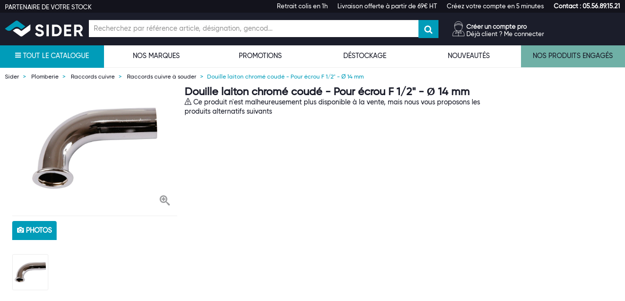

--- FILE ---
content_type: text/html; charset=UTF-8
request_url: https://www.sider.biz/produit/douille-laiton-chrome-coude-pour-ecrou-f-1-2-o-14-mm.100000037
body_size: 54665
content:

<!DOCTYPE html>
<html lang="fr">
<head>
    <!-- SogeCommerce -->
        <!-- SogeCommerce -->
    <!-- Didomi CMP -->
    <script type="text/javascript">
        window.gdprAppliesGlobally=true;(function(){function a(e){if(!window.frames[e]){if(document.body&&document.body.firstChild){var t=document.body;var n=document.createElement("iframe");n.style.display="none";n.name=e;n.title=e;t.insertBefore(n,t.firstChild)}
        else{setTimeout(function(){a(e)},5)}}}function e(n,r,o,c,s){function e(e,t,n,a){if(typeof n!=="function"){return}if(!window[r]){window[r]=[]}var i=false;if(s){i=s(e,t,n)}if(!i){window[r].push({command:e,parameter:t,callback:n,version:a})}}e.stub=true;function t(a){if(!window[n]||window[n].stub!==true){return}if(!a.data){return}
            var i=typeof a.data==="string";var e;try{e=i?JSON.parse(a.data):a.data}catch(t){return}if(e[o]){var r=e[o];window[n](r.command,r.parameter,function(e,t){var n={};n[c]={returnValue:e,success:t,callId:r.callId};a.source.postMessage(i?JSON.stringify(n):n,"*")},r.version)}}
            if(typeof window[n]!=="function"){window[n]=e;if(window.addEventListener){window.addEventListener("message",t,false)}else{window.attachEvent("onmessage",t)}}}e("__tcfapi","__tcfapiBuffer","__tcfapiCall","__tcfapiReturn");a("__tcfapiLocator");(function(e){
            var t=document.createElement("script");t.id="spcloader";t.type="text/javascript";t.async=true;t.src="https://sdk.privacy-center.org/"+e+"/loader.js?target="+document.location.hostname;t.charset="utf-8";var n=document.getElementsByTagName("script")[0];n.parentNode.insertBefore(t,n)})("6885194b-832c-4020-8159-5892bef489a9")})();
    </script>
    <!-- Didomi CMP -->

        <meta charset="utf-8" />
    <meta http-equiv="X-UA-Compatible" content="IE=edge,chrome=1"><script type="text/javascript">(window.NREUM||(NREUM={})).init={ajax:{deny_list:["bam.nr-data.net"]},feature_flags:["soft_nav"]};(window.NREUM||(NREUM={})).loader_config={licenseKey:"390cead86d",applicationID:"879344485",browserID:"879360999"};;/*! For license information please see nr-loader-rum-1.308.0.min.js.LICENSE.txt */
(()=>{var e,t,r={163:(e,t,r)=>{"use strict";r.d(t,{j:()=>E});var n=r(384),i=r(1741);var a=r(2555);r(860).K7.genericEvents;const s="experimental.resources",o="register",c=e=>{if(!e||"string"!=typeof e)return!1;try{document.createDocumentFragment().querySelector(e)}catch{return!1}return!0};var d=r(2614),u=r(944),l=r(8122);const f="[data-nr-mask]",g=e=>(0,l.a)(e,(()=>{const e={feature_flags:[],experimental:{allow_registered_children:!1,resources:!1},mask_selector:"*",block_selector:"[data-nr-block]",mask_input_options:{color:!1,date:!1,"datetime-local":!1,email:!1,month:!1,number:!1,range:!1,search:!1,tel:!1,text:!1,time:!1,url:!1,week:!1,textarea:!1,select:!1,password:!0}};return{ajax:{deny_list:void 0,block_internal:!0,enabled:!0,autoStart:!0},api:{get allow_registered_children(){return e.feature_flags.includes(o)||e.experimental.allow_registered_children},set allow_registered_children(t){e.experimental.allow_registered_children=t},duplicate_registered_data:!1},browser_consent_mode:{enabled:!1},distributed_tracing:{enabled:void 0,exclude_newrelic_header:void 0,cors_use_newrelic_header:void 0,cors_use_tracecontext_headers:void 0,allowed_origins:void 0},get feature_flags(){return e.feature_flags},set feature_flags(t){e.feature_flags=t},generic_events:{enabled:!0,autoStart:!0},harvest:{interval:30},jserrors:{enabled:!0,autoStart:!0},logging:{enabled:!0,autoStart:!0},metrics:{enabled:!0,autoStart:!0},obfuscate:void 0,page_action:{enabled:!0},page_view_event:{enabled:!0,autoStart:!0},page_view_timing:{enabled:!0,autoStart:!0},performance:{capture_marks:!1,capture_measures:!1,capture_detail:!0,resources:{get enabled(){return e.feature_flags.includes(s)||e.experimental.resources},set enabled(t){e.experimental.resources=t},asset_types:[],first_party_domains:[],ignore_newrelic:!0}},privacy:{cookies_enabled:!0},proxy:{assets:void 0,beacon:void 0},session:{expiresMs:d.wk,inactiveMs:d.BB},session_replay:{autoStart:!0,enabled:!1,preload:!1,sampling_rate:10,error_sampling_rate:100,collect_fonts:!1,inline_images:!1,fix_stylesheets:!0,mask_all_inputs:!0,get mask_text_selector(){return e.mask_selector},set mask_text_selector(t){c(t)?e.mask_selector="".concat(t,",").concat(f):""===t||null===t?e.mask_selector=f:(0,u.R)(5,t)},get block_class(){return"nr-block"},get ignore_class(){return"nr-ignore"},get mask_text_class(){return"nr-mask"},get block_selector(){return e.block_selector},set block_selector(t){c(t)?e.block_selector+=",".concat(t):""!==t&&(0,u.R)(6,t)},get mask_input_options(){return e.mask_input_options},set mask_input_options(t){t&&"object"==typeof t?e.mask_input_options={...t,password:!0}:(0,u.R)(7,t)}},session_trace:{enabled:!0,autoStart:!0},soft_navigations:{enabled:!0,autoStart:!0},spa:{enabled:!0,autoStart:!0},ssl:void 0,user_actions:{enabled:!0,elementAttributes:["id","className","tagName","type"]}}})());var p=r(6154),m=r(9324);let h=0;const v={buildEnv:m.F3,distMethod:m.Xs,version:m.xv,originTime:p.WN},b={consented:!1},y={appMetadata:{},get consented(){return this.session?.state?.consent||b.consented},set consented(e){b.consented=e},customTransaction:void 0,denyList:void 0,disabled:!1,harvester:void 0,isolatedBacklog:!1,isRecording:!1,loaderType:void 0,maxBytes:3e4,obfuscator:void 0,onerror:void 0,ptid:void 0,releaseIds:{},session:void 0,timeKeeper:void 0,registeredEntities:[],jsAttributesMetadata:{bytes:0},get harvestCount(){return++h}},_=e=>{const t=(0,l.a)(e,y),r=Object.keys(v).reduce((e,t)=>(e[t]={value:v[t],writable:!1,configurable:!0,enumerable:!0},e),{});return Object.defineProperties(t,r)};var w=r(5701);const x=e=>{const t=e.startsWith("http");e+="/",r.p=t?e:"https://"+e};var R=r(7836),k=r(3241);const A={accountID:void 0,trustKey:void 0,agentID:void 0,licenseKey:void 0,applicationID:void 0,xpid:void 0},S=e=>(0,l.a)(e,A),T=new Set;function E(e,t={},r,s){let{init:o,info:c,loader_config:d,runtime:u={},exposed:l=!0}=t;if(!c){const e=(0,n.pV)();o=e.init,c=e.info,d=e.loader_config}e.init=g(o||{}),e.loader_config=S(d||{}),c.jsAttributes??={},p.bv&&(c.jsAttributes.isWorker=!0),e.info=(0,a.D)(c);const f=e.init,m=[c.beacon,c.errorBeacon];T.has(e.agentIdentifier)||(f.proxy.assets&&(x(f.proxy.assets),m.push(f.proxy.assets)),f.proxy.beacon&&m.push(f.proxy.beacon),e.beacons=[...m],function(e){const t=(0,n.pV)();Object.getOwnPropertyNames(i.W.prototype).forEach(r=>{const n=i.W.prototype[r];if("function"!=typeof n||"constructor"===n)return;let a=t[r];e[r]&&!1!==e.exposed&&"micro-agent"!==e.runtime?.loaderType&&(t[r]=(...t)=>{const n=e[r](...t);return a?a(...t):n})})}(e),(0,n.US)("activatedFeatures",w.B)),u.denyList=[...f.ajax.deny_list||[],...f.ajax.block_internal?m:[]],u.ptid=e.agentIdentifier,u.loaderType=r,e.runtime=_(u),T.has(e.agentIdentifier)||(e.ee=R.ee.get(e.agentIdentifier),e.exposed=l,(0,k.W)({agentIdentifier:e.agentIdentifier,drained:!!w.B?.[e.agentIdentifier],type:"lifecycle",name:"initialize",feature:void 0,data:e.config})),T.add(e.agentIdentifier)}},384:(e,t,r)=>{"use strict";r.d(t,{NT:()=>s,US:()=>u,Zm:()=>o,bQ:()=>d,dV:()=>c,pV:()=>l});var n=r(6154),i=r(1863),a=r(1910);const s={beacon:"bam.nr-data.net",errorBeacon:"bam.nr-data.net"};function o(){return n.gm.NREUM||(n.gm.NREUM={}),void 0===n.gm.newrelic&&(n.gm.newrelic=n.gm.NREUM),n.gm.NREUM}function c(){let e=o();return e.o||(e.o={ST:n.gm.setTimeout,SI:n.gm.setImmediate||n.gm.setInterval,CT:n.gm.clearTimeout,XHR:n.gm.XMLHttpRequest,REQ:n.gm.Request,EV:n.gm.Event,PR:n.gm.Promise,MO:n.gm.MutationObserver,FETCH:n.gm.fetch,WS:n.gm.WebSocket},(0,a.i)(...Object.values(e.o))),e}function d(e,t){let r=o();r.initializedAgents??={},t.initializedAt={ms:(0,i.t)(),date:new Date},r.initializedAgents[e]=t}function u(e,t){o()[e]=t}function l(){return function(){let e=o();const t=e.info||{};e.info={beacon:s.beacon,errorBeacon:s.errorBeacon,...t}}(),function(){let e=o();const t=e.init||{};e.init={...t}}(),c(),function(){let e=o();const t=e.loader_config||{};e.loader_config={...t}}(),o()}},782:(e,t,r)=>{"use strict";r.d(t,{T:()=>n});const n=r(860).K7.pageViewTiming},860:(e,t,r)=>{"use strict";r.d(t,{$J:()=>u,K7:()=>c,P3:()=>d,XX:()=>i,Yy:()=>o,df:()=>a,qY:()=>n,v4:()=>s});const n="events",i="jserrors",a="browser/blobs",s="rum",o="browser/logs",c={ajax:"ajax",genericEvents:"generic_events",jserrors:i,logging:"logging",metrics:"metrics",pageAction:"page_action",pageViewEvent:"page_view_event",pageViewTiming:"page_view_timing",sessionReplay:"session_replay",sessionTrace:"session_trace",softNav:"soft_navigations",spa:"spa"},d={[c.pageViewEvent]:1,[c.pageViewTiming]:2,[c.metrics]:3,[c.jserrors]:4,[c.spa]:5,[c.ajax]:6,[c.sessionTrace]:7,[c.softNav]:8,[c.sessionReplay]:9,[c.logging]:10,[c.genericEvents]:11},u={[c.pageViewEvent]:s,[c.pageViewTiming]:n,[c.ajax]:n,[c.spa]:n,[c.softNav]:n,[c.metrics]:i,[c.jserrors]:i,[c.sessionTrace]:a,[c.sessionReplay]:a,[c.logging]:o,[c.genericEvents]:"ins"}},944:(e,t,r)=>{"use strict";r.d(t,{R:()=>i});var n=r(3241);function i(e,t){"function"==typeof console.debug&&(console.debug("New Relic Warning: https://github.com/newrelic/newrelic-browser-agent/blob/main/docs/warning-codes.md#".concat(e),t),(0,n.W)({agentIdentifier:null,drained:null,type:"data",name:"warn",feature:"warn",data:{code:e,secondary:t}}))}},1687:(e,t,r)=>{"use strict";r.d(t,{Ak:()=>d,Ze:()=>f,x3:()=>u});var n=r(3241),i=r(7836),a=r(3606),s=r(860),o=r(2646);const c={};function d(e,t){const r={staged:!1,priority:s.P3[t]||0};l(e),c[e].get(t)||c[e].set(t,r)}function u(e,t){e&&c[e]&&(c[e].get(t)&&c[e].delete(t),p(e,t,!1),c[e].size&&g(e))}function l(e){if(!e)throw new Error("agentIdentifier required");c[e]||(c[e]=new Map)}function f(e="",t="feature",r=!1){if(l(e),!e||!c[e].get(t)||r)return p(e,t);c[e].get(t).staged=!0,g(e)}function g(e){const t=Array.from(c[e]);t.every(([e,t])=>t.staged)&&(t.sort((e,t)=>e[1].priority-t[1].priority),t.forEach(([t])=>{c[e].delete(t),p(e,t)}))}function p(e,t,r=!0){const s=e?i.ee.get(e):i.ee,c=a.i.handlers;if(!s.aborted&&s.backlog&&c){if((0,n.W)({agentIdentifier:e,type:"lifecycle",name:"drain",feature:t}),r){const e=s.backlog[t],r=c[t];if(r){for(let t=0;e&&t<e.length;++t)m(e[t],r);Object.entries(r).forEach(([e,t])=>{Object.values(t||{}).forEach(t=>{t[0]?.on&&t[0]?.context()instanceof o.y&&t[0].on(e,t[1])})})}}s.isolatedBacklog||delete c[t],s.backlog[t]=null,s.emit("drain-"+t,[])}}function m(e,t){var r=e[1];Object.values(t[r]||{}).forEach(t=>{var r=e[0];if(t[0]===r){var n=t[1],i=e[3],a=e[2];n.apply(i,a)}})}},1738:(e,t,r)=>{"use strict";r.d(t,{U:()=>g,Y:()=>f});var n=r(3241),i=r(9908),a=r(1863),s=r(944),o=r(5701),c=r(3969),d=r(8362),u=r(860),l=r(4261);function f(e,t,r,a){const f=a||r;!f||f[e]&&f[e]!==d.d.prototype[e]||(f[e]=function(){(0,i.p)(c.xV,["API/"+e+"/called"],void 0,u.K7.metrics,r.ee),(0,n.W)({agentIdentifier:r.agentIdentifier,drained:!!o.B?.[r.agentIdentifier],type:"data",name:"api",feature:l.Pl+e,data:{}});try{return t.apply(this,arguments)}catch(e){(0,s.R)(23,e)}})}function g(e,t,r,n,s){const o=e.info;null===r?delete o.jsAttributes[t]:o.jsAttributes[t]=r,(s||null===r)&&(0,i.p)(l.Pl+n,[(0,a.t)(),t,r],void 0,"session",e.ee)}},1741:(e,t,r)=>{"use strict";r.d(t,{W:()=>a});var n=r(944),i=r(4261);class a{#e(e,...t){if(this[e]!==a.prototype[e])return this[e](...t);(0,n.R)(35,e)}addPageAction(e,t){return this.#e(i.hG,e,t)}register(e){return this.#e(i.eY,e)}recordCustomEvent(e,t){return this.#e(i.fF,e,t)}setPageViewName(e,t){return this.#e(i.Fw,e,t)}setCustomAttribute(e,t,r){return this.#e(i.cD,e,t,r)}noticeError(e,t){return this.#e(i.o5,e,t)}setUserId(e,t=!1){return this.#e(i.Dl,e,t)}setApplicationVersion(e){return this.#e(i.nb,e)}setErrorHandler(e){return this.#e(i.bt,e)}addRelease(e,t){return this.#e(i.k6,e,t)}log(e,t){return this.#e(i.$9,e,t)}start(){return this.#e(i.d3)}finished(e){return this.#e(i.BL,e)}recordReplay(){return this.#e(i.CH)}pauseReplay(){return this.#e(i.Tb)}addToTrace(e){return this.#e(i.U2,e)}setCurrentRouteName(e){return this.#e(i.PA,e)}interaction(e){return this.#e(i.dT,e)}wrapLogger(e,t,r){return this.#e(i.Wb,e,t,r)}measure(e,t){return this.#e(i.V1,e,t)}consent(e){return this.#e(i.Pv,e)}}},1863:(e,t,r)=>{"use strict";function n(){return Math.floor(performance.now())}r.d(t,{t:()=>n})},1910:(e,t,r)=>{"use strict";r.d(t,{i:()=>a});var n=r(944);const i=new Map;function a(...e){return e.every(e=>{if(i.has(e))return i.get(e);const t="function"==typeof e?e.toString():"",r=t.includes("[native code]"),a=t.includes("nrWrapper");return r||a||(0,n.R)(64,e?.name||t),i.set(e,r),r})}},2555:(e,t,r)=>{"use strict";r.d(t,{D:()=>o,f:()=>s});var n=r(384),i=r(8122);const a={beacon:n.NT.beacon,errorBeacon:n.NT.errorBeacon,licenseKey:void 0,applicationID:void 0,sa:void 0,queueTime:void 0,applicationTime:void 0,ttGuid:void 0,user:void 0,account:void 0,product:void 0,extra:void 0,jsAttributes:{},userAttributes:void 0,atts:void 0,transactionName:void 0,tNamePlain:void 0};function s(e){try{return!!e.licenseKey&&!!e.errorBeacon&&!!e.applicationID}catch(e){return!1}}const o=e=>(0,i.a)(e,a)},2614:(e,t,r)=>{"use strict";r.d(t,{BB:()=>s,H3:()=>n,g:()=>d,iL:()=>c,tS:()=>o,uh:()=>i,wk:()=>a});const n="NRBA",i="SESSION",a=144e5,s=18e5,o={STARTED:"session-started",PAUSE:"session-pause",RESET:"session-reset",RESUME:"session-resume",UPDATE:"session-update"},c={SAME_TAB:"same-tab",CROSS_TAB:"cross-tab"},d={OFF:0,FULL:1,ERROR:2}},2646:(e,t,r)=>{"use strict";r.d(t,{y:()=>n});class n{constructor(e){this.contextId=e}}},2843:(e,t,r)=>{"use strict";r.d(t,{G:()=>a,u:()=>i});var n=r(3878);function i(e,t=!1,r,i){(0,n.DD)("visibilitychange",function(){if(t)return void("hidden"===document.visibilityState&&e());e(document.visibilityState)},r,i)}function a(e,t,r){(0,n.sp)("pagehide",e,t,r)}},3241:(e,t,r)=>{"use strict";r.d(t,{W:()=>a});var n=r(6154);const i="newrelic";function a(e={}){try{n.gm.dispatchEvent(new CustomEvent(i,{detail:e}))}catch(e){}}},3606:(e,t,r)=>{"use strict";r.d(t,{i:()=>a});var n=r(9908);a.on=s;var i=a.handlers={};function a(e,t,r,a){s(a||n.d,i,e,t,r)}function s(e,t,r,i,a){a||(a="feature"),e||(e=n.d);var s=t[a]=t[a]||{};(s[r]=s[r]||[]).push([e,i])}},3878:(e,t,r)=>{"use strict";function n(e,t){return{capture:e,passive:!1,signal:t}}function i(e,t,r=!1,i){window.addEventListener(e,t,n(r,i))}function a(e,t,r=!1,i){document.addEventListener(e,t,n(r,i))}r.d(t,{DD:()=>a,jT:()=>n,sp:()=>i})},3969:(e,t,r)=>{"use strict";r.d(t,{TZ:()=>n,XG:()=>o,rs:()=>i,xV:()=>s,z_:()=>a});const n=r(860).K7.metrics,i="sm",a="cm",s="storeSupportabilityMetrics",o="storeEventMetrics"},4234:(e,t,r)=>{"use strict";r.d(t,{W:()=>a});var n=r(7836),i=r(1687);class a{constructor(e,t){this.agentIdentifier=e,this.ee=n.ee.get(e),this.featureName=t,this.blocked=!1}deregisterDrain(){(0,i.x3)(this.agentIdentifier,this.featureName)}}},4261:(e,t,r)=>{"use strict";r.d(t,{$9:()=>d,BL:()=>o,CH:()=>g,Dl:()=>_,Fw:()=>y,PA:()=>h,Pl:()=>n,Pv:()=>k,Tb:()=>l,U2:()=>a,V1:()=>R,Wb:()=>x,bt:()=>b,cD:()=>v,d3:()=>w,dT:()=>c,eY:()=>p,fF:()=>f,hG:()=>i,k6:()=>s,nb:()=>m,o5:()=>u});const n="api-",i="addPageAction",a="addToTrace",s="addRelease",o="finished",c="interaction",d="log",u="noticeError",l="pauseReplay",f="recordCustomEvent",g="recordReplay",p="register",m="setApplicationVersion",h="setCurrentRouteName",v="setCustomAttribute",b="setErrorHandler",y="setPageViewName",_="setUserId",w="start",x="wrapLogger",R="measure",k="consent"},5289:(e,t,r)=>{"use strict";r.d(t,{GG:()=>s,Qr:()=>c,sB:()=>o});var n=r(3878),i=r(6389);function a(){return"undefined"==typeof document||"complete"===document.readyState}function s(e,t){if(a())return e();const r=(0,i.J)(e),s=setInterval(()=>{a()&&(clearInterval(s),r())},500);(0,n.sp)("load",r,t)}function o(e){if(a())return e();(0,n.DD)("DOMContentLoaded",e)}function c(e){if(a())return e();(0,n.sp)("popstate",e)}},5607:(e,t,r)=>{"use strict";r.d(t,{W:()=>n});const n=(0,r(9566).bz)()},5701:(e,t,r)=>{"use strict";r.d(t,{B:()=>a,t:()=>s});var n=r(3241);const i=new Set,a={};function s(e,t){const r=t.agentIdentifier;a[r]??={},e&&"object"==typeof e&&(i.has(r)||(t.ee.emit("rumresp",[e]),a[r]=e,i.add(r),(0,n.W)({agentIdentifier:r,loaded:!0,drained:!0,type:"lifecycle",name:"load",feature:void 0,data:e})))}},6154:(e,t,r)=>{"use strict";r.d(t,{OF:()=>c,RI:()=>i,WN:()=>u,bv:()=>a,eN:()=>l,gm:()=>s,mw:()=>o,sb:()=>d});var n=r(1863);const i="undefined"!=typeof window&&!!window.document,a="undefined"!=typeof WorkerGlobalScope&&("undefined"!=typeof self&&self instanceof WorkerGlobalScope&&self.navigator instanceof WorkerNavigator||"undefined"!=typeof globalThis&&globalThis instanceof WorkerGlobalScope&&globalThis.navigator instanceof WorkerNavigator),s=i?window:"undefined"!=typeof WorkerGlobalScope&&("undefined"!=typeof self&&self instanceof WorkerGlobalScope&&self||"undefined"!=typeof globalThis&&globalThis instanceof WorkerGlobalScope&&globalThis),o=Boolean("hidden"===s?.document?.visibilityState),c=/iPad|iPhone|iPod/.test(s.navigator?.userAgent),d=c&&"undefined"==typeof SharedWorker,u=((()=>{const e=s.navigator?.userAgent?.match(/Firefox[/\s](\d+\.\d+)/);Array.isArray(e)&&e.length>=2&&e[1]})(),Date.now()-(0,n.t)()),l=()=>"undefined"!=typeof PerformanceNavigationTiming&&s?.performance?.getEntriesByType("navigation")?.[0]?.responseStart},6389:(e,t,r)=>{"use strict";function n(e,t=500,r={}){const n=r?.leading||!1;let i;return(...r)=>{n&&void 0===i&&(e.apply(this,r),i=setTimeout(()=>{i=clearTimeout(i)},t)),n||(clearTimeout(i),i=setTimeout(()=>{e.apply(this,r)},t))}}function i(e){let t=!1;return(...r)=>{t||(t=!0,e.apply(this,r))}}r.d(t,{J:()=>i,s:()=>n})},6630:(e,t,r)=>{"use strict";r.d(t,{T:()=>n});const n=r(860).K7.pageViewEvent},7699:(e,t,r)=>{"use strict";r.d(t,{It:()=>a,KC:()=>o,No:()=>i,qh:()=>s});var n=r(860);const i=16e3,a=1e6,s="SESSION_ERROR",o={[n.K7.logging]:!0,[n.K7.genericEvents]:!1,[n.K7.jserrors]:!1,[n.K7.ajax]:!1}},7836:(e,t,r)=>{"use strict";r.d(t,{P:()=>o,ee:()=>c});var n=r(384),i=r(8990),a=r(2646),s=r(5607);const o="nr@context:".concat(s.W),c=function e(t,r){var n={},s={},u={},l=!1;try{l=16===r.length&&d.initializedAgents?.[r]?.runtime.isolatedBacklog}catch(e){}var f={on:p,addEventListener:p,removeEventListener:function(e,t){var r=n[e];if(!r)return;for(var i=0;i<r.length;i++)r[i]===t&&r.splice(i,1)},emit:function(e,r,n,i,a){!1!==a&&(a=!0);if(c.aborted&&!i)return;t&&a&&t.emit(e,r,n);var o=g(n);m(e).forEach(e=>{e.apply(o,r)});var d=v()[s[e]];d&&d.push([f,e,r,o]);return o},get:h,listeners:m,context:g,buffer:function(e,t){const r=v();if(t=t||"feature",f.aborted)return;Object.entries(e||{}).forEach(([e,n])=>{s[n]=t,t in r||(r[t]=[])})},abort:function(){f._aborted=!0,Object.keys(f.backlog).forEach(e=>{delete f.backlog[e]})},isBuffering:function(e){return!!v()[s[e]]},debugId:r,backlog:l?{}:t&&"object"==typeof t.backlog?t.backlog:{},isolatedBacklog:l};return Object.defineProperty(f,"aborted",{get:()=>{let e=f._aborted||!1;return e||(t&&(e=t.aborted),e)}}),f;function g(e){return e&&e instanceof a.y?e:e?(0,i.I)(e,o,()=>new a.y(o)):new a.y(o)}function p(e,t){n[e]=m(e).concat(t)}function m(e){return n[e]||[]}function h(t){return u[t]=u[t]||e(f,t)}function v(){return f.backlog}}(void 0,"globalEE"),d=(0,n.Zm)();d.ee||(d.ee=c)},8122:(e,t,r)=>{"use strict";r.d(t,{a:()=>i});var n=r(944);function i(e,t){try{if(!e||"object"!=typeof e)return(0,n.R)(3);if(!t||"object"!=typeof t)return(0,n.R)(4);const r=Object.create(Object.getPrototypeOf(t),Object.getOwnPropertyDescriptors(t)),a=0===Object.keys(r).length?e:r;for(let s in a)if(void 0!==e[s])try{if(null===e[s]){r[s]=null;continue}Array.isArray(e[s])&&Array.isArray(t[s])?r[s]=Array.from(new Set([...e[s],...t[s]])):"object"==typeof e[s]&&"object"==typeof t[s]?r[s]=i(e[s],t[s]):r[s]=e[s]}catch(e){r[s]||(0,n.R)(1,e)}return r}catch(e){(0,n.R)(2,e)}}},8362:(e,t,r)=>{"use strict";r.d(t,{d:()=>a});var n=r(9566),i=r(1741);class a extends i.W{agentIdentifier=(0,n.LA)(16)}},8374:(e,t,r)=>{r.nc=(()=>{try{return document?.currentScript?.nonce}catch(e){}return""})()},8990:(e,t,r)=>{"use strict";r.d(t,{I:()=>i});var n=Object.prototype.hasOwnProperty;function i(e,t,r){if(n.call(e,t))return e[t];var i=r();if(Object.defineProperty&&Object.keys)try{return Object.defineProperty(e,t,{value:i,writable:!0,enumerable:!1}),i}catch(e){}return e[t]=i,i}},9324:(e,t,r)=>{"use strict";r.d(t,{F3:()=>i,Xs:()=>a,xv:()=>n});const n="1.308.0",i="PROD",a="CDN"},9566:(e,t,r)=>{"use strict";r.d(t,{LA:()=>o,bz:()=>s});var n=r(6154);const i="xxxxxxxx-xxxx-4xxx-yxxx-xxxxxxxxxxxx";function a(e,t){return e?15&e[t]:16*Math.random()|0}function s(){const e=n.gm?.crypto||n.gm?.msCrypto;let t,r=0;return e&&e.getRandomValues&&(t=e.getRandomValues(new Uint8Array(30))),i.split("").map(e=>"x"===e?a(t,r++).toString(16):"y"===e?(3&a()|8).toString(16):e).join("")}function o(e){const t=n.gm?.crypto||n.gm?.msCrypto;let r,i=0;t&&t.getRandomValues&&(r=t.getRandomValues(new Uint8Array(e)));const s=[];for(var o=0;o<e;o++)s.push(a(r,i++).toString(16));return s.join("")}},9908:(e,t,r)=>{"use strict";r.d(t,{d:()=>n,p:()=>i});var n=r(7836).ee.get("handle");function i(e,t,r,i,a){a?(a.buffer([e],i),a.emit(e,t,r)):(n.buffer([e],i),n.emit(e,t,r))}}},n={};function i(e){var t=n[e];if(void 0!==t)return t.exports;var a=n[e]={exports:{}};return r[e](a,a.exports,i),a.exports}i.m=r,i.d=(e,t)=>{for(var r in t)i.o(t,r)&&!i.o(e,r)&&Object.defineProperty(e,r,{enumerable:!0,get:t[r]})},i.f={},i.e=e=>Promise.all(Object.keys(i.f).reduce((t,r)=>(i.f[r](e,t),t),[])),i.u=e=>"nr-rum-1.308.0.min.js",i.o=(e,t)=>Object.prototype.hasOwnProperty.call(e,t),e={},t="NRBA-1.308.0.PROD:",i.l=(r,n,a,s)=>{if(e[r])e[r].push(n);else{var o,c;if(void 0!==a)for(var d=document.getElementsByTagName("script"),u=0;u<d.length;u++){var l=d[u];if(l.getAttribute("src")==r||l.getAttribute("data-webpack")==t+a){o=l;break}}if(!o){c=!0;var f={296:"sha512-+MIMDsOcckGXa1EdWHqFNv7P+JUkd5kQwCBr3KE6uCvnsBNUrdSt4a/3/L4j4TxtnaMNjHpza2/erNQbpacJQA=="};(o=document.createElement("script")).charset="utf-8",i.nc&&o.setAttribute("nonce",i.nc),o.setAttribute("data-webpack",t+a),o.src=r,0!==o.src.indexOf(window.location.origin+"/")&&(o.crossOrigin="anonymous"),f[s]&&(o.integrity=f[s])}e[r]=[n];var g=(t,n)=>{o.onerror=o.onload=null,clearTimeout(p);var i=e[r];if(delete e[r],o.parentNode&&o.parentNode.removeChild(o),i&&i.forEach(e=>e(n)),t)return t(n)},p=setTimeout(g.bind(null,void 0,{type:"timeout",target:o}),12e4);o.onerror=g.bind(null,o.onerror),o.onload=g.bind(null,o.onload),c&&document.head.appendChild(o)}},i.r=e=>{"undefined"!=typeof Symbol&&Symbol.toStringTag&&Object.defineProperty(e,Symbol.toStringTag,{value:"Module"}),Object.defineProperty(e,"__esModule",{value:!0})},i.p="https://js-agent.newrelic.com/",(()=>{var e={374:0,840:0};i.f.j=(t,r)=>{var n=i.o(e,t)?e[t]:void 0;if(0!==n)if(n)r.push(n[2]);else{var a=new Promise((r,i)=>n=e[t]=[r,i]);r.push(n[2]=a);var s=i.p+i.u(t),o=new Error;i.l(s,r=>{if(i.o(e,t)&&(0!==(n=e[t])&&(e[t]=void 0),n)){var a=r&&("load"===r.type?"missing":r.type),s=r&&r.target&&r.target.src;o.message="Loading chunk "+t+" failed: ("+a+": "+s+")",o.name="ChunkLoadError",o.type=a,o.request=s,n[1](o)}},"chunk-"+t,t)}};var t=(t,r)=>{var n,a,[s,o,c]=r,d=0;if(s.some(t=>0!==e[t])){for(n in o)i.o(o,n)&&(i.m[n]=o[n]);if(c)c(i)}for(t&&t(r);d<s.length;d++)a=s[d],i.o(e,a)&&e[a]&&e[a][0](),e[a]=0},r=self["webpackChunk:NRBA-1.308.0.PROD"]=self["webpackChunk:NRBA-1.308.0.PROD"]||[];r.forEach(t.bind(null,0)),r.push=t.bind(null,r.push.bind(r))})(),(()=>{"use strict";i(8374);var e=i(8362),t=i(860);const r=Object.values(t.K7);var n=i(163);var a=i(9908),s=i(1863),o=i(4261),c=i(1738);var d=i(1687),u=i(4234),l=i(5289),f=i(6154),g=i(944),p=i(384);const m=e=>f.RI&&!0===e?.privacy.cookies_enabled;function h(e){return!!(0,p.dV)().o.MO&&m(e)&&!0===e?.session_trace.enabled}var v=i(6389),b=i(7699);class y extends u.W{constructor(e,t){super(e.agentIdentifier,t),this.agentRef=e,this.abortHandler=void 0,this.featAggregate=void 0,this.loadedSuccessfully=void 0,this.onAggregateImported=new Promise(e=>{this.loadedSuccessfully=e}),this.deferred=Promise.resolve(),!1===e.init[this.featureName].autoStart?this.deferred=new Promise((t,r)=>{this.ee.on("manual-start-all",(0,v.J)(()=>{(0,d.Ak)(e.agentIdentifier,this.featureName),t()}))}):(0,d.Ak)(e.agentIdentifier,t)}importAggregator(e,t,r={}){if(this.featAggregate)return;const n=async()=>{let n;await this.deferred;try{if(m(e.init)){const{setupAgentSession:t}=await i.e(296).then(i.bind(i,3305));n=t(e)}}catch(e){(0,g.R)(20,e),this.ee.emit("internal-error",[e]),(0,a.p)(b.qh,[e],void 0,this.featureName,this.ee)}try{if(!this.#t(this.featureName,n,e.init))return(0,d.Ze)(this.agentIdentifier,this.featureName),void this.loadedSuccessfully(!1);const{Aggregate:i}=await t();this.featAggregate=new i(e,r),e.runtime.harvester.initializedAggregates.push(this.featAggregate),this.loadedSuccessfully(!0)}catch(e){(0,g.R)(34,e),this.abortHandler?.(),(0,d.Ze)(this.agentIdentifier,this.featureName,!0),this.loadedSuccessfully(!1),this.ee&&this.ee.abort()}};f.RI?(0,l.GG)(()=>n(),!0):n()}#t(e,r,n){if(this.blocked)return!1;switch(e){case t.K7.sessionReplay:return h(n)&&!!r;case t.K7.sessionTrace:return!!r;default:return!0}}}var _=i(6630),w=i(2614),x=i(3241);class R extends y{static featureName=_.T;constructor(e){var t;super(e,_.T),this.setupInspectionEvents(e.agentIdentifier),t=e,(0,c.Y)(o.Fw,function(e,r){"string"==typeof e&&("/"!==e.charAt(0)&&(e="/"+e),t.runtime.customTransaction=(r||"http://custom.transaction")+e,(0,a.p)(o.Pl+o.Fw,[(0,s.t)()],void 0,void 0,t.ee))},t),this.importAggregator(e,()=>i.e(296).then(i.bind(i,3943)))}setupInspectionEvents(e){const t=(t,r)=>{t&&(0,x.W)({agentIdentifier:e,timeStamp:t.timeStamp,loaded:"complete"===t.target.readyState,type:"window",name:r,data:t.target.location+""})};(0,l.sB)(e=>{t(e,"DOMContentLoaded")}),(0,l.GG)(e=>{t(e,"load")}),(0,l.Qr)(e=>{t(e,"navigate")}),this.ee.on(w.tS.UPDATE,(t,r)=>{(0,x.W)({agentIdentifier:e,type:"lifecycle",name:"session",data:r})})}}class k extends e.d{constructor(e){var t;(super(),f.gm)?(this.features={},(0,p.bQ)(this.agentIdentifier,this),this.desiredFeatures=new Set(e.features||[]),this.desiredFeatures.add(R),(0,n.j)(this,e,e.loaderType||"agent"),t=this,(0,c.Y)(o.cD,function(e,r,n=!1){if("string"==typeof e){if(["string","number","boolean"].includes(typeof r)||null===r)return(0,c.U)(t,e,r,o.cD,n);(0,g.R)(40,typeof r)}else(0,g.R)(39,typeof e)},t),function(e){(0,c.Y)(o.Dl,function(t,r=!1){if("string"!=typeof t&&null!==t)return void(0,g.R)(41,typeof t);const n=e.info.jsAttributes["enduser.id"];r&&null!=n&&n!==t?(0,a.p)(o.Pl+"setUserIdAndResetSession",[t],void 0,"session",e.ee):(0,c.U)(e,"enduser.id",t,o.Dl,!0)},e)}(this),function(e){(0,c.Y)(o.nb,function(t){if("string"==typeof t||null===t)return(0,c.U)(e,"application.version",t,o.nb,!1);(0,g.R)(42,typeof t)},e)}(this),function(e){(0,c.Y)(o.d3,function(){e.ee.emit("manual-start-all")},e)}(this),function(e){(0,c.Y)(o.Pv,function(t=!0){if("boolean"==typeof t){if((0,a.p)(o.Pl+o.Pv,[t],void 0,"session",e.ee),e.runtime.consented=t,t){const t=e.features.page_view_event;t.onAggregateImported.then(e=>{const r=t.featAggregate;e&&!r.sentRum&&r.sendRum()})}}else(0,g.R)(65,typeof t)},e)}(this),this.run()):(0,g.R)(21)}get config(){return{info:this.info,init:this.init,loader_config:this.loader_config,runtime:this.runtime}}get api(){return this}run(){try{const e=function(e){const t={};return r.forEach(r=>{t[r]=!!e[r]?.enabled}),t}(this.init),n=[...this.desiredFeatures];n.sort((e,r)=>t.P3[e.featureName]-t.P3[r.featureName]),n.forEach(r=>{if(!e[r.featureName]&&r.featureName!==t.K7.pageViewEvent)return;if(r.featureName===t.K7.spa)return void(0,g.R)(67);const n=function(e){switch(e){case t.K7.ajax:return[t.K7.jserrors];case t.K7.sessionTrace:return[t.K7.ajax,t.K7.pageViewEvent];case t.K7.sessionReplay:return[t.K7.sessionTrace];case t.K7.pageViewTiming:return[t.K7.pageViewEvent];default:return[]}}(r.featureName).filter(e=>!(e in this.features));n.length>0&&(0,g.R)(36,{targetFeature:r.featureName,missingDependencies:n}),this.features[r.featureName]=new r(this)})}catch(e){(0,g.R)(22,e);for(const e in this.features)this.features[e].abortHandler?.();const t=(0,p.Zm)();delete t.initializedAgents[this.agentIdentifier]?.features,delete this.sharedAggregator;return t.ee.get(this.agentIdentifier).abort(),!1}}}var A=i(2843),S=i(782);class T extends y{static featureName=S.T;constructor(e){super(e,S.T),f.RI&&((0,A.u)(()=>(0,a.p)("docHidden",[(0,s.t)()],void 0,S.T,this.ee),!0),(0,A.G)(()=>(0,a.p)("winPagehide",[(0,s.t)()],void 0,S.T,this.ee)),this.importAggregator(e,()=>i.e(296).then(i.bind(i,2117))))}}var E=i(3969);class I extends y{static featureName=E.TZ;constructor(e){super(e,E.TZ),f.RI&&document.addEventListener("securitypolicyviolation",e=>{(0,a.p)(E.xV,["Generic/CSPViolation/Detected"],void 0,this.featureName,this.ee)}),this.importAggregator(e,()=>i.e(296).then(i.bind(i,9623)))}}new k({features:[R,T,I],loaderType:"lite"})})()})();</script>
    <meta name="viewport" content="width=device-width, initial-scale=1, shrink-to-fit=no">
    <meta http-equiv="Content-Type" content="text/html">
    <title>Douille laiton chromé coudé - Pour écrou F 1/2&quot; - Ø 14 mm
    
 - Sider.biz</title>
    <meta name="description" content="Commandez votre Douille laiton chromé coudé - Pour écrou F 1/2&quot; - Ø 14 mm ✅ Pros & Collectivités ✅ + de 28000 références ✅ Livraison express.">
    <meta name="robots" content="index,follow" />
    <link rel="preload" href="/assets/fonts/sider.woff2" as="font" type="font/woff2" crossorigin>
    <link rel="preload" href="/assets/fonts/sider.woff" as="font" type="font/woff" crossorigin>
    <link rel="preload" href="/assets/fonts/sider.ttf" as="font" type="font/ttf" crossorigin>
    <link rel="preload" href="/assets/fonts/sider-icon.woff2" as="font" type="font/woff2" crossorigin>
    <link rel="preload" href="/assets/fonts/sider-icon.woff" as="font" type="font/woff" crossorigin>
    <link rel="preload" href="/assets/fonts/sider-icon.ttf" as="font" type="font/ttf" crossorigin>
    <link rel="apple-touch-icon" sizes="180x180" href="https://media.sider.biz/img/apple-touch-icon.png">
    <link rel="icon" type="image/png" href="https://media.sider.biz/img/favicon-32x32.png" sizes="32x32">
    <link rel="icon" type="image/png" href="https://media.sider.biz/img/favicon-16x16.png" sizes="16x16">
    <link rel="manifest" href="/manifest.json">
    <link rel="mask-icon" href="https://media.sider.biz/img/safari-pinned-tab.svg" color="#252528">
    <meta name="apple-mobile-web-app-title" content="Sider">
    <meta name="application-name" content="Sider">
    <meta name="theme-color" content="#252528">
            <link href="/assets/css/bootstrap.min.css?version=2216623e" rel="stylesheet">
    <link rel="stylesheet" href="https://media.sider.biz/css/slick.min.css">
    

    <style>#site-footer {margin-top: 0}</style>
        <!--[if lte IE 9]>
    <link href="https://media.sider.biz/css/ie9.min.css" rel="stylesheet">
    <![endif]-->
    <!--[if lt IE 9]>
    <link href="https://media.sider.biz/css/ie8.min.css" rel="stylesheet">
    <script src="https://media.sider.biz/js/html5shiv.min.js" defer></script>
    <script src="https://media.sider.biz/js/respond.min.js" defer></script>
    <![endif]-->
    <link rel="icon" type="image/x-icon" href="https://media.sider.biz/img/favicon.ico" />
                <link rel="canonical" href="https://www.sider.biz/produit/douille-laiton-chrome-coude-pour-ecrou-f-1-2-o-14-mm.100000037" />
    
            <meta property="og:title" content="SIDER">
            <meta property="og:site_name" content="sider.biz">
            <meta property="og:url" content="https://www.sider.biz/">
            <meta property="og:description" content="Depuis 1973, SIDER c’est le fournisseur des pros du bâtiment et collectivités. Articles en stock, livraison express et au prix le plus juste.">
            <meta property="og:type" content="website">
            <meta property="og:image" content="https://media.sider.biz/images/305/ec59e7744670413cc72c97d41ead90de2bbdf680_MicrosoftTeams_image.png">
    
                <script type="application/ld+json">
        [{"@context":"http://schema.org","@type":"Product","description":"<p>Standard</p>","name":"Douille laiton chromé coudé - Pour écrou F 1/2\" - Ø 14 mm","sku":"100000037","offers":{"@type":"Offer","availability":"https://schema.org/LimitedAvailability","price":null,"priceCurrency":"EUR"},"image":"https://media.sider.biz/images/305/05557973.jpg","category":"Plomberie / Raccords cuivre / Raccords cuivre à souder"}, {"@context":"http://schema.org","@type":"BreadcrumbList","itemListElement":[{"@type":"ListItem","position":1,"item":{"@id":"/","name":"Accueil"}},{"@type":"ListItem","position":2,"item":{"@id":"/catalogue/plomberie","name":"Plomberie"}},{"@type":"ListItem","position":3,"item":{"@id":"/catalogue/plomberie/raccords-cuivre","name":"Raccords cuivre"}},{"@type":"ListItem","position":4,"item":{"@id":"/catalogue/plomberie/raccords-cuivre/raccords-cuivre-a-souder","name":"Raccords cuivre à souder"}},{"@type":"ListItem","position":5,"item":{"@id":"/produit/douille-laiton-chrome-coude-pour-ecrou-f-1-2-o-14-mm.100000037","name":"Douille laiton chromé coudé - Pour écrou F 1/2\" - Ø 14 mm"}}],"numberOfItems":5}]
    </script>
            <!-- Emarsys -->
    

    <!-- Commerce Connector -->
    
</head>
<body>
    <!-- Google Tag Manager (noscript) -->
    <noscript><iframe src="https://msr.sider.biz/ns.html?id=GTM-MR82VMN"
                      height="0" width="0" style="display:none;visibility:hidden"></iframe></noscript>
    <!-- End Google Tag Manager (noscript) -->


<div class="fixed-header">
        
            <div>
                    </div>
            <div>
                                            
                                    </div>
            <div>
                    </div>
            <div>
                    </div>
            <div>
                    </div>
    
                                    <section class="site-reassurance visible-xs">
                <div class="row text-center">
                    <div>                    <a tabindex="0" role="button" class="contact-reassurance-link" data-toggle="popover" data-content="                    &lt;div class=&quot;media&quot;&gt;
                        &lt;div class=&quot;media-left&quot;&gt;
                            &lt;img class=&quot;media-object&quot; src=&quot;https://media.sider.biz/img/header/contact_faq.png&quot; alt=&quot;FAQ&quot;&gt;
                        &lt;/div&gt;
                        &lt;div class=&quot;media-body&quot;&gt;
                            &lt;p class=&quot;media-heading&quot;&gt;Consulter nos questions les plus fréquentes&lt;/p&gt;
                            &lt;ul&gt;
                                                                    &lt;li&gt;&lt;a href=&quot;/faq/creation-de-compte-connexion.9#17&quot;&gt;J’ai oublié mon mot de passe&lt;/a&gt;&lt;/li&gt;
                                                                    &lt;li&gt;&lt;a href=&quot;/faq/commande.18#35&quot;&gt;Comment passer commande ?&lt;/a&gt;&lt;/li&gt;
                                                                    &lt;li&gt;&lt;a href=&quot;/faq/livraison.15#88&quot;&gt;Comment suivre ma livraison, mon colis ?&lt;/a&gt;&lt;/li&gt;
                                                            &lt;/ul&gt;
                            &lt;a href=&quot;/faq&quot; class=&quot;btn btn-primary btn-block text-uppercase&quot;&gt;Consulter notre FAQ&lt;/a&gt;
                        &lt;/div&gt;
                    &lt;/div&gt;

                    &lt;div class=&quot;media&quot;&gt;
                        &lt;div class=&quot;media-left&quot;&gt;
                            &lt;img class=&quot;media-object&quot; src=&quot;https://media.sider.biz/img/header/contact_contacterserviceclients.png&quot; alt=&quot;Téléphone&quot;&gt;
                        &lt;/div&gt;
                        &lt;div class=&quot;media-body&quot;&gt;
                            &lt;p class=&quot;media-heading&quot;&gt;
                                &lt;a href=&quot;/contact&quot;&gt;Contacter notre service client&lt;/a&gt;
                            &lt;/p&gt;
                        &lt;/div&gt;
                    &lt;/div&gt;
                ">
                        <span class="icon "></span> <b>Contact : 05.56.89.15.21</b>
                    </a>
                </div>
                </div>
            </section>
                                                
    <section class="site-reassurance hidden-xs visible-sm visible-md visible-lg">
        <div class="row">
                                                <div class="baseline">
                                                    <span class="icon "></span> PARTENAIRE DE VOTRE STOCK
                                            </div>
                                                                <div class="right">
                        <div>
                                                                                <a tabindex="0" role="button" class="contact-reassurance-link" data-toggle="popover" data-content="                    &lt;div class=&quot;media&quot;&gt;
                        &lt;div class=&quot;media-left&quot;&gt;
                            &lt;img class=&quot;media-object&quot; src=&quot;https://media.sider.biz/img/header/contact_faq.png&quot; alt=&quot;FAQ&quot;&gt;
                        &lt;/div&gt;
                        &lt;div class=&quot;media-body&quot;&gt;
                            &lt;p class=&quot;media-heading&quot;&gt;Consulter nos questions les plus fréquentes&lt;/p&gt;
                            &lt;ul&gt;
                                                                    &lt;li&gt;&lt;a href=&quot;/faq/creation-de-compte-connexion.9#17&quot;&gt;J’ai oublié mon mot de passe&lt;/a&gt;&lt;/li&gt;
                                                                    &lt;li&gt;&lt;a href=&quot;/faq/commande.18#35&quot;&gt;Comment passer commande ?&lt;/a&gt;&lt;/li&gt;
                                                                    &lt;li&gt;&lt;a href=&quot;/faq/livraison.15#88&quot;&gt;Comment suivre ma livraison, mon colis ?&lt;/a&gt;&lt;/li&gt;
                                                            &lt;/ul&gt;
                            &lt;a href=&quot;/faq&quot; class=&quot;btn btn-primary btn-block text-uppercase&quot;&gt;Consulter notre FAQ&lt;/a&gt;
                        &lt;/div&gt;
                    &lt;/div&gt;

                    &lt;div class=&quot;media&quot;&gt;
                        &lt;div class=&quot;media-left&quot;&gt;
                            &lt;img class=&quot;media-object&quot; src=&quot;https://media.sider.biz/img/header/contact_contacterserviceclients.png&quot; alt=&quot;Téléphone&quot;&gt;
                        &lt;/div&gt;
                        &lt;div class=&quot;media-body&quot;&gt;
                            &lt;p class=&quot;media-heading&quot;&gt;
                                &lt;a href=&quot;/contact&quot;&gt;Contacter notre service client&lt;/a&gt;
                            &lt;/p&gt;
                        &lt;/div&gt;
                    &lt;/div&gt;
                ">
                        <span class="icon "></span> <b>Contact : 05.56.89.15.21</b>
                    </a>
                
                                                    </div>
                    </div>
                                                                <div class="right">
                        <div>
                                                            <a href="https://www.sider.biz/login" title="Créez votre compte en 5 minutes">                                <span class="icon "></span> Créez votre compte en 5 minutes
                                </a>                                                    </div>
                    </div>
                                                                <div class="right">
                        <div>
                                                            <a href="https://www.sider.biz/livraison" title="Livraison offerte à partir de 69€ HT">                                <span class="icon "></span> Livraison offerte à partir de 69€ HT
                                </a>                                                    </div>
                    </div>
                                                                <div class="right">
                        <div>
                                                            <a href="https://www.sider.biz/nos-agences" title="Retrait colis en 1h">                                <span class="icon "></span> Retrait colis en 1h
                                </a>                                                    </div>
                    </div>
                                    </div>
    </section>

    <header id="site-header" class="site-header">
        <div class="header__content">
            <div class="container-fluid right-fluid">
                <div class="row">
                    <div class="col-xs-1 col-sm-2 col-md-1 col-lg-1 dropdown-block burger-menu hidden">
    <a role="button" data-toggle="collapse" data-target="#mega-menu" aria-controls="mega-menu">
        <div class="dropdown__content">
            <span class="icon icon-navicon"></span>
            <div class="hidden-md hidden-lg">
                <span class="burger-menu-text"></span>
            </div>
        </div>
    </a>
</div>
                    <a href="/" class="logo-sider col-xs-3 col-sm-3" title="Retour à la page d'accueil">
                        <svg xmlns="http://www.w3.org/2000/svg" id="Calque_1" viewBox="0 0 2484.75 505.48"><defs><style>.cls-1{fill:#fff;}.cls-2{fill:#009cb9;}</style></defs><g><path class="cls-1" d="M959.33,413.98l62.41-36.5c14.28,37.55,42.84,56.59,85.15,56.59s59.24-16.4,59.24-39.14c0-13.22-5.82-23.27-17.45-30.15-11.64-7.4-32.26-15.34-62.41-23.8-33.32-10.05-53.42-17.98-76.69-34.38-22.74-16.92-34.91-42.31-34.91-76.16s11.64-60.3,35.44-79.87c23.8-20.1,52.89-30.15,86.21-30.15,59.77,0,106.84,30.68,132.22,83.04l-61.35,35.44c-14.81-31.73-38.61-47.6-70.87-47.6-30.15,0-48.66,15.34-48.66,37.02,0,11.64,4.76,21.16,14.28,28.56,10.05,6.88,28.56,14.81,56.06,23.27l25.39,8.46c5.82,1.59,13.75,4.76,23.8,8.99,10.05,3.7,17.98,7.4,23.27,11.11,11.11,6.88,28.03,20.1,34.91,32.79,7.93,12.69,13.75,31.2,13.75,52.36,0,34.38-12.69,61.35-37.55,81.45-24.86,20.1-57.12,30.15-96.79,30.15-73.52,0-124.82-34.91-145.45-91.5Z"/><path class="cls-1" d="M1323.74,127.84h72.99V498.07h-72.99V127.84Z"/><path class="cls-1" d="M1955.84,428.26h156.03v69.82h-229.02V127.84h226.37v69.82h-153.38v78.8h140.16v68.76h-140.16v83.04Z"/><path class="cls-1" d="M2405.94,498.07l-74.57-128.52h-55.54v128.52h-72.99V127.84h148.09c34.38,0,63.47,12.17,87.27,35.97,23.8,23.8,35.97,52.89,35.97,86.74,0,46.02-28.56,88.33-71.4,107.9l81.98,139.63h-78.81Zm-130.11-302v109.48h75.1c27.5,0,50.25-24.86,50.25-55.01s-22.74-54.48-50.25-54.48h-75.1Z"/><path class="cls-1" d="M1629.86,127.84c50.77,0,93.09,17.98,126.94,53.42,34.38,35.43,51.3,79.33,51.3,131.7s-16.92,96.26-51.3,131.7c-33.85,35.43-76.16,53.42-126.94,53.42h-130.3V127.84h130.3Zm-3.23,300.42c32.26,0,58.18-10.58,78.28-31.73,20.1-21.68,30.15-49.19,30.15-83.57s-10.05-61.88-30.15-83.04c-20.1-21.69-46.01-32.26-78.28-32.26h-54.08v230.6h54.08Z"/></g><g><path class="cls-1" d="M485.96,492.79c22.36,16.36,51.25,16.46,73.64,.24l226.45-164.07c16.47-11.97,26.73-32.59,26.77-55.07V121.05l-288.16,210.11-70.5-52.24c-45.09-32.46-101.01-32.26-145.87,.58l-56.58,41.41,234.26,171.89Z"/><path class="cls-2" d="M425.38,208.56s9.45,2.98,27.75,14.98l71.4,53.55,125.66-91.25L413.74,12.34c-22.36-16.36-51.25-16.46-73.64-.24L0,258.46l56.69,41.5c22.58,16.5,47.93,24.77,73.31,24.77s50.2-8.1,72.65-24.26l104.61-76.34c36.04-26.38,79.15-31.33,118.12-15.57"/></g></svg>
                    </a>

                    
<form action="/recherche" method="get" enctype="application/x-www-form-urlencoded" role="search" autocomplete="off" id="header-search" class="dropdown-block header-search col-xs-8 col-sm-9 col-md-6 col-lg-7">
    <div class="dropdown__content">
        <div id="search-bar" class="row-fluid input-group autocomplete-form">
            <label class="sr-only" for="search-input">Recherche</label>
            <input id="autocomplete-input" type="search" name="term" class="form-control autocomplete-input search-input" placeholder="Recherchez par référence article, désignation, gencod..." value="" autocomplete="off" aria-label="Champ de recherche">
            <button type="button" class="input-clear hidden" aria-label="Effacer ma recherche précédente"><i class="icon icon-times" aria-hidden="true"></i></button>
            <span class="input-group-btn">
                <button type="submit" id="search-button" class="btn btn-primary search-bar-btn autocomplete-button">
                    <span class="icon icon-search" aria-hidden="true"></span>
                    <span class="sr-only">Search</span>
                </button>
            </span>
            <div id="autocomplete-parent" class="row autocomplete-container search-results"></div>
            <div id="history-parent" class="row history-container history-results hidden">
                <div class="history-dropdown row">

                    <button type="button" class="btn js-search-btn-close" aria-label="Fermer"><span aria-hidden="true">×</span></button>

                    <div class="search-col history">
                        <div class="col-xs-12 col-sm-6">
                            <span class="h2 search-title">Votre historique de recherche :</span>
                            <ul class="col-sm-8 col-lg-6 history__content row flex-container"></ul>
                        </div>
                    </div>

                </div>
            </div>
        </div>
    </div>
</form>

<!-- Prediggo Template -->

<script type="text/template" id="dropdown-template">
    <div class="autocomplete-dropdown row">

        <button type="button" class="btn js-search-btn-close" aria-label="Fermer"><span aria-hidden="true">x</span></button>

        <div class="search-col {{is_numeric}}" id="dropdown-search">
            <div id="keywordBlock" class="search-list-input">
                <h2 class="search-title">Vous recherchez peut-être :</h2>
                <a href="/recherche?term={{label}}" data-prd-foreach="keywords" data-prd-function="setLinksKeywords" class="autocomplete-keyword-item search-item" rel="nofollow">
                    <span class="search-text">
                        <span class="search-text-content">{{label}}</span>
                        <span class="icon icon-search pull-right hidden-xs hidden-sm" aria-hidden="true"></span>
                    </span>
                </a>
            </div>
            <div class="autocomplete-left-col search-list-block">
                <h2 class="search-title">Catégories</h2>
                <div data-prd-foreach="categories" data-prd-function="setLinksAttributes" class="autocomplete-category search-item">
                    <a href="/categorie/catalog/{{id}}" rel="nofollow">
                        <img class="search-image pull-left" src="" data-src="{{image}}" alt="{{label}}">
                    </a>
                    <div class="search-text">
                        <a href="/categorie/catalog/{{id_n2}}" class="search-text-breadcrumb hidden-xs hidden-sm" rel="nofollow">{{label_n2}} > </a><a href="/categorie/catalog/{{id}}" class="search-text-content" rel="nofollow">{{label}}</a>
                    </div>
                </div>
            </div>

            <div id="productBlock" class="autocomplete-left-col search-list-media">
                <h2 class="search-title">Produits</h2>
                <a href="/recherche?term={{query}}" class="search-subtitle" rel="nofollow"><span>Voir tout</span></a>
                <div class="row equal-height">
                    <div data-prd-foreach="products" data-prd-function="setLinksProducts" data-prd-notif="{{trackingCode}}" class="autocomplete-products search-item">
                        <div class="search-container">
                            <a href="/produit/article-{{groupingReferenceItemSku}}" rel="nofollow">
                                <img class="search-image" src="" data-src="{{referenceSkuData.imageUrl.values[0].label}}" alt="{{referenceSkuData.name.values[0].label}}">
                                <div class="search-text"></div>
                            </a>
                        </div>
                    </div>
                </div>
            </div>

            <div id="brandBlock" class="autocomplete-left-col search-list-media">
                <h2 class="search-title">Marques</h2>
                <div class="row equal-height">
                    <div data-prd-foreach="brands" data-prd-function="setLinksAttributes" class="autocomplete-brand search-item">
                        <a href="/recherche?term={{query}}&filters[ES_marque_commerciale][]={{label}}" rel="nofollow">
                            <img class="search-image" src="" data-src="{{image}}" alt="{{label}}">
                            <span class="search-text">
                                <span class="search-text-content">{{label}}</span>
                            </span>
                        </a>
                    </div>
                </div>
            </div>
        </div>

    </div>
</script>


                                            
<a href="/login" title="Création de compte/Connexion" data-target="" class="dropdown-block login col-xs-3 col-sm-2 col-md-3 col-lg-3 not-connected">
    <div class="dropdown__content login_user">
        <img src="https://media.sider.biz/img/header/icon_user.svg" alt="icone de l'utilisateur">
        <div class="text hidden-xs hidden-sm">
            <strong>Créer un compte pro</strong>
            <span>Déjà client ? Me connecter</span>
        </div>
        <div class="hidden-md hidden-lg">
            <span>Connexion</span>
        </div>
    </div>
</a>

                                    </div>
            </div>
        </div>
    </header>
</div>


<div class="main-container">
    <div class="sidebar " id="sidebar">
                    <div id="site-menu" class="site-menu"><a class="anchor all-categories hidden-xs menu-button col-sm-2 text-center" data-toggle="collapse" href="#mega-menu" aria-controls="mega-menu"><span><span class="icon icon-navicon"></span>
            Tout le catalogue
        </span></a><nav class="mega-menu collapse" id="mega-menu" role="navigation" aria-label="Menu principal"><ul class="main-menu no-js"><li class="level-0 hidden-sm hidden-md hidden-lg" style="background-color: #e6e6e6;"><a class="anchor level-0-link" role="button" data-level="0" aria-expanded="false"><img src="https://media.sider.biz/img/menu/nouveautes.png" alt="Logo de Nouveautés" height="30"><span>nos offres / nos marques</span><span class="icon icon-chevron-circle-right visible-xs-inline"></span></a><ul class="level-1-container" aria-hidden="true"><li class="level-1"><a role="button" class="back-button" data-level="1" style="border-bottom: 1px solid white;"><span class="icon icon-chevron-circle-left"></span>
                                Retour
                            </a></li><li class="level-1"><a href="/les-marques-sider" title="Les marques SIDER"                                   class="menu-button col-sm-2 level-2-link "><img src="https://media.sider.biz/img/menu/nos_marques.png"
                                             alt="Logo de Nos marques" height="30"><span>Nos marques</span></a></li><li class="level-1"><a href="/promotions" title="Les offres du moment"                                   class="menu-button col-sm-2 level-2-link  mobile-color-red"><img src="https://media.sider.biz/img/menu/promotions.png"
                                             alt="Logo de Promotions" height="30"><span>Promotions</span></a></li><li class="level-1"><a href="/destockage" title="Jusqu&#039;à épuisement des stocks"                                   class="menu-button col-sm-2 level-2-link  mobile-color-red"><img src="https://media.sider.biz/img/menu/destockage.png"
                                             alt="Logo de Déstockage" height="30"><span>Déstockage</span></a></li><li class="level-1"><a href="/nouveautes" title="Les dernières sorties"                                   class="menu-button col-sm-2 level-2-link "><img src="https://media.sider.biz/img/menu/nouveautes.png"
                                             alt="Logo de Nouveautés" height="30"><span>Nouveautés</span></a></li><li class="level-1"><a href="/nos-produits-engages"                                   class="menu-button col-sm-2 level-2-link  highlight-green"><span>Nos produits engagés</span></a></li></ul></li><li  class="sanitaire level-0"><a href="/catalogue/sanitaire" class="anchor level-0-link" role="button" data-level="0"
                           data-id="889886" aria-expanded="false" aria-controls="level-1-sanitaire"><img data-src="https://media.sider.biz/images/64/05596087.jpg" alt="Sanitaire" height="30" class="lazy"
                                     src="https://media.sider.biz/images/64/sider-no-image.jpg"><noscript><img src="https://media.sider.biz/images/64/05596087.jpg" alt="Sanitaire" height="64"></noscript><span>Sanitaire</span><span class="icon icon-chevron-circle-right visible-xs-inline"></span></a><ul class="level-1-container sanitaire " id="level-1-sanitaire" aria-hidden="true"><aside role="complementary" class="hidden-xs"><button class="close-menu"><span class="sr-only">Fermer menu</span><span class="icon icon-times-circle"></span></button><div class="menu-child-title"><span class="icon icon-caret-right"></span>Notre univers <strong>Sanitaire</strong></div></aside><li class="hidden-sm hidden-md hidden-lg level-1"><a role="button" class="back-button" data-level="1"><span class="icon icon-chevron-circle-left"></span>Retour</a></li><li  class="level-1--sanitaire level-1 active"><a href="/catalogue/sanitaire/robinetterie" class="anchor level-1-link" role="button" data-id="889887" data-level="1"
       aria-controls="level-2-robinetterie" aria-expanded="true"><img data-src="https://media.sider.biz/images/64/06075719.jpg" alt="Robinetterie" height="64" class="lazy"
                 src="https://media.sider.biz/images/64/sider-no-image.jpg"><noscript><img src="https://media.sider.biz/images/64/06075719.jpg" alt="Robinetterie" height="64"></noscript><span>Robinetterie</span><span class="icon icon-chevron-circle-right visible-xs-inline"></span></a><ul class="level-2-container " id="level-2-robinetterie" data-height-multiplicator="4" aria-hidden="false"><li class="hidden-sm hidden-md hidden-lg level-2"><a role="button" class="back-button" data-level="2"><span class="icon icon-chevron-circle-left"></span>Retour</a></li><li class="robinet-lavabo level-2 level-2-list level-2-list-first active"><a href="/catalogue/sanitaire/robinetterie/robinet-lavabo" role="button" title="Robinet lavabo" class="anchor level-2-link" data-level="2"><img data-src="https://media.sider.biz/images/64/10541943.jpg" alt="Robinet lavabo" height="64" class="lazy"
                            src="https://media.sider.biz/images/64/sider-no-image.jpg"><noscript><img src="https://media.sider.biz/images/64/10541943.jpg" alt="Robinet lavabo" height="64"></noscript>
                    Robinet lavabo
                </a></li><li class="robinet-douche level-2 level-2-list "><a href="/catalogue/sanitaire/robinetterie/robinet-douche" role="button" title="Robinet douche" class="anchor level-2-link" data-level="2"><img data-src="https://media.sider.biz/images/64/05654950.jpg" alt="Robinet douche" height="64" class="lazy"
                            src="https://media.sider.biz/images/64/sider-no-image.jpg"><noscript><img src="https://media.sider.biz/images/64/05654950.jpg" alt="Robinet douche" height="64"></noscript>
                    Robinet douche
                </a></li><li class="robinet-baignoire level-2 level-2-list "><a href="/catalogue/sanitaire/robinetterie/robinet-baignoire" role="button" title="Robinet baignoire" class="anchor level-2-link" data-level="2"><img data-src="https://media.sider.biz/images/64/06065667.jpg" alt="Robinet baignoire" height="64" class="lazy"
                            src="https://media.sider.biz/images/64/sider-no-image.jpg"><noscript><img src="https://media.sider.biz/images/64/06065667.jpg" alt="Robinet baignoire" height="64"></noscript>
                    Robinet baignoire
                </a></li><li class="robinet-cuisine level-2 level-2-list "><a href="/catalogue/sanitaire/robinetterie/robinet-cuisine" role="button" title="Robinet cuisine" class="anchor level-2-link" data-level="2"><img data-src="https://media.sider.biz/images/64/05882241.jpg" alt="Robinet cuisine" height="64" class="lazy"
                            src="https://media.sider.biz/images/64/sider-no-image.jpg"><noscript><img src="https://media.sider.biz/images/64/05882241.jpg" alt="Robinet cuisine" height="64"></noscript>
                    Robinet cuisine
                </a></li><li class="robinet-bidet level-2 level-2-list  flex-order"><a href="/catalogue/sanitaire/robinetterie/robinet-bidet" role="button" title="Robinet bidet" class="anchor level-2-link" data-level="2"><img data-src="https://media.sider.biz/images/64/05971659.jpg" alt="Robinet bidet" height="64" class="lazy"
                            src="https://media.sider.biz/images/64/sider-no-image.jpg"><noscript><img src="https://media.sider.biz/images/64/05971659.jpg" alt="Robinet bidet" height="64"></noscript>
                    Robinet bidet
                </a></li><li class="aerateur-et-brise-jet level-2 level-2-list  flex-order"><a href="/catalogue/sanitaire/robinetterie/aerateur-et-brise-jet" role="button" title="Aérateur et brise-jet" class="anchor level-2-link" data-level="2"><img data-src="https://media.sider.biz/images/64/06024349.jpg" alt="Aérateur et brise-jet" height="64" class="lazy"
                            src="https://media.sider.biz/images/64/sider-no-image.jpg"><noscript><img src="https://media.sider.biz/images/64/06024349.jpg" alt="Aérateur et brise-jet" height="64"></noscript>
                    Aérateur et brise-jet
                </a></li><li class="economie-d-eau-du-robinet level-2 level-2-list  flex-order"><a href="/catalogue/sanitaire/robinetterie/economie-d-eau-du-robinet" role="button" title="Economie d&#039;eau du robinet" class="anchor level-2-link" data-level="2"><img data-src="https://media.sider.biz/images/64/06019239.jpg" alt="Economie d&#039;eau du robinet" height="64" class="lazy"
                            src="https://media.sider.biz/images/64/sider-no-image.jpg"><noscript><img src="https://media.sider.biz/images/64/06019239.jpg" alt="Economie d&#039;eau du robinet" height="64"></noscript>
                    Economie d&#039;eau du robinet
                </a></li><aside class="hidden-xs brand-banner" role="complementary"></aside></ul></li><li  class="level-1--sanitaire level-1 "><a href="/catalogue/sanitaire/robinetterie-collectivite" class="anchor level-1-link" role="button" data-id="889895" data-level="1"
       aria-controls="level-2-robinetterie-collectivite" aria-expanded="false"><img data-src="https://media.sider.biz/images/64/05964464.jpg" alt="Robinetterie collectivité" height="64" class="lazy"
                 src="https://media.sider.biz/images/64/sider-no-image.jpg"><noscript><img src="https://media.sider.biz/images/64/05964464.jpg" alt="Robinetterie collectivité" height="64"></noscript><span>Robinetterie collectivité</span><span class="icon icon-chevron-circle-right visible-xs-inline"></span></a><ul class="level-2-container " id="level-2-robinetterie-collectivite" data-height-multiplicator="6" aria-hidden="true"><li class="hidden-sm hidden-md hidden-lg level-2"><a role="button" class="back-button" data-level="2"><span class="icon icon-chevron-circle-left"></span>Retour</a></li><li class="robinet-collectif level-2 level-2-list level-2-list-first active"><a href="/catalogue/sanitaire/robinetterie-collectivite/robinet-collectif" role="button" title="Robinet collectif" class="anchor level-2-link" data-level="2"><img data-src="https://media.sider.biz/images/64/05892317.jpg" alt="Robinet collectif" height="64" class="lazy"
                            src="https://media.sider.biz/images/64/sider-no-image.jpg"><noscript><img src="https://media.sider.biz/images/64/05892317.jpg" alt="Robinet collectif" height="64"></noscript>
                    Robinet collectif
                </a></li><li class="robinet-temporise-lavabo level-2 level-2-list "><a href="/catalogue/sanitaire/robinetterie-collectivite/robinet-temporise-lavabo" role="button" title="Robinet temporisé lavabo" class="anchor level-2-link" data-level="2"><img data-src="https://media.sider.biz/images/64/06055010.jpg" alt="Robinet temporisé lavabo" height="64" class="lazy"
                            src="https://media.sider.biz/images/64/sider-no-image.jpg"><noscript><img src="https://media.sider.biz/images/64/06055010.jpg" alt="Robinet temporisé lavabo" height="64"></noscript>
                    Robinet temporisé lavabo
                </a></li><li class="robinet-temporise-douche level-2 level-2-list "><a href="/catalogue/sanitaire/robinetterie-collectivite/robinet-temporise-douche" role="button" title="Robinet temporisé douche" class="anchor level-2-link" data-level="2"><img data-src="https://media.sider.biz/images/64/08023044.jpg" alt="Robinet temporisé douche" height="64" class="lazy"
                            src="https://media.sider.biz/images/64/sider-no-image.jpg"><noscript><img src="https://media.sider.biz/images/64/08023044.jpg" alt="Robinet temporisé douche" height="64"></noscript>
                    Robinet temporisé douche
                </a></li><li class="robinet-wc level-2 level-2-list "><a href="/catalogue/sanitaire/robinetterie-collectivite/robinet-wc" role="button" title="Robinet WC" class="anchor level-2-link" data-level="2"><img data-src="https://media.sider.biz/images/64/08085482.jpg" alt="Robinet WC" height="64" class="lazy"
                            src="https://media.sider.biz/images/64/sider-no-image.jpg"><noscript><img src="https://media.sider.biz/images/64/08085482.jpg" alt="Robinet WC" height="64"></noscript>
                    Robinet WC
                </a></li><li class="robinet-urinoir level-2 level-2-list "><a href="/catalogue/sanitaire/robinetterie-collectivite/robinet-urinoir" role="button" title="Robinet urinoir" class="anchor level-2-link" data-level="2"><img data-src="https://media.sider.biz/images/64/05945283.jpg" alt="Robinet urinoir" height="64" class="lazy"
                            src="https://media.sider.biz/images/64/sider-no-image.jpg"><noscript><img src="https://media.sider.biz/images/64/05945283.jpg" alt="Robinet urinoir" height="64"></noscript>
                    Robinet urinoir
                </a></li><li class="robinet-rince-bouche level-2 level-2-list "><a href="/catalogue/sanitaire/robinetterie-collectivite/robinet-rince-bouche" role="button" title="Robinet rince-bouche" class="anchor level-2-link" data-level="2"><img data-src="https://media.sider.biz/images/64/05908032.jpg" alt="Robinet rince-bouche" height="64" class="lazy"
                            src="https://media.sider.biz/images/64/sider-no-image.jpg"><noscript><img src="https://media.sider.biz/images/64/05908032.jpg" alt="Robinet rince-bouche" height="64"></noscript>
                    Robinet rince-bouche
                </a></li><li class="robinet-infra-rouge-ir level-2 level-2-list  flex-order"><a href="/catalogue/sanitaire/robinetterie-collectivite/robinet-infra-rouge-ir" role="button" title="Robinet infra-rouge (IR)" class="anchor level-2-link" data-level="2"><img data-src="https://media.sider.biz/images/64/137272_i_1.jpg" alt="Robinet infra-rouge (IR)" height="64" class="lazy"
                            src="https://media.sider.biz/images/64/sider-no-image.jpg"><noscript><img src="https://media.sider.biz/images/64/137272_i_1.jpg" alt="Robinet infra-rouge (IR)" height="64"></noscript>
                    Robinet infra-rouge (IR)
                </a></li><li class="robinet-cuisine-professionnelle level-2 level-2-list  flex-order"><a href="/catalogue/sanitaire/robinetterie-collectivite/robinet-cuisine-professionnelle" role="button" title="Robinet cuisine professionnelle" class="anchor level-2-link" data-level="2"><img data-src="https://media.sider.biz/images/64/06103325.jpg" alt="Robinet cuisine professionnelle" height="64" class="lazy"
                            src="https://media.sider.biz/images/64/sider-no-image.jpg"><noscript><img src="https://media.sider.biz/images/64/06103325.jpg" alt="Robinet cuisine professionnelle" height="64"></noscript>
                    Robinet cuisine professionnelle
                </a></li><li class="robinet-de-securite level-2 level-2-list  flex-order"><a href="/catalogue/sanitaire/robinetterie-collectivite/robinet-de-securite" role="button" title="Robinet de sécurité" class="anchor level-2-link" data-level="2"><img data-src="https://media.sider.biz/images/64/05885564.jpg" alt="Robinet de sécurité" height="64" class="lazy"
                            src="https://media.sider.biz/images/64/sider-no-image.jpg"><noscript><img src="https://media.sider.biz/images/64/05885564.jpg" alt="Robinet de sécurité" height="64"></noscript>
                    Robinet de sécurité
                </a></li><li class="robinet-hygiene-hospitaliere level-2 level-2-list  flex-order"><a href="/catalogue/sanitaire/robinetterie-collectivite/robinet-hygiene-hospitaliere" role="button" title="Robinet hygiène hospitalière" class="anchor level-2-link" data-level="2"><img data-src="https://media.sider.biz/images/64/12762726.jpg" alt="Robinet hygiène hospitalière" height="64" class="lazy"
                            src="https://media.sider.biz/images/64/sider-no-image.jpg"><noscript><img src="https://media.sider.biz/images/64/12762726.jpg" alt="Robinet hygiène hospitalière" height="64"></noscript>
                    Robinet hygiène hospitalière
                </a></li><li class="robinet-laboratoire level-2 level-2-list  flex-order"><a href="/catalogue/sanitaire/robinetterie-collectivite/robinet-laboratoire" role="button" title="Robinet laboratoire" class="anchor level-2-link" data-level="2"><img data-src="https://media.sider.biz/images/64/06060697.jpg" alt="Robinet laboratoire" height="64" class="lazy"
                            src="https://media.sider.biz/images/64/sider-no-image.jpg"><noscript><img src="https://media.sider.biz/images/64/06060697.jpg" alt="Robinet laboratoire" height="64"></noscript>
                    Robinet laboratoire
                </a></li><aside class="hidden-xs brand-banner" role="complementary"></aside></ul></li><li  class="level-1--sanitaire level-1 "><a href="/catalogue/sanitaire/douche" class="anchor level-1-link" role="button" data-id="889908" data-level="1"
       aria-controls="level-2-douche" aria-expanded="false"><img data-src="https://media.sider.biz/images/64/10546563.jpg" alt="Douche" height="64" class="lazy"
                 src="https://media.sider.biz/images/64/sider-no-image.jpg"><noscript><img src="https://media.sider.biz/images/64/10546563.jpg" alt="Douche" height="64"></noscript><span>Douche</span><span class="icon icon-chevron-circle-right visible-xs-inline"></span></a><ul class="level-2-container " id="level-2-douche" data-height-multiplicator="7" aria-hidden="true"><li class="hidden-sm hidden-md hidden-lg level-2"><a role="button" class="back-button" data-level="2"><span class="icon icon-chevron-circle-left"></span>Retour</a></li><li class="panneaux-muraux-de-douche level-2 level-2-list level-2-list-first active"><a href="/catalogue/sanitaire/douche/panneaux-muraux-de-douche" role="button" title="Panneaux muraux de douche" class="anchor level-2-link" data-level="2"><img data-src="https://media.sider.biz/images/64/901537139_mp_i_1.jpg" alt="Panneaux muraux de douche" height="64" class="lazy"
                            src="https://media.sider.biz/images/64/sider-no-image.jpg"><noscript><img src="https://media.sider.biz/images/64/901537139_mp_i_1.jpg" alt="Panneaux muraux de douche" height="64"></noscript>
                    Panneaux muraux de douche
                </a></li><li class="cabine-de-douche level-2 level-2-list "><a href="/catalogue/sanitaire/douche/cabine-de-douche" role="button" title="Cabine de douche" class="anchor level-2-link" data-level="2"><img data-src="https://media.sider.biz/images/64/13360483.jpg" alt="Cabine de douche" height="64" class="lazy"
                            src="https://media.sider.biz/images/64/sider-no-image.jpg"><noscript><img src="https://media.sider.biz/images/64/13360483.jpg" alt="Cabine de douche" height="64"></noscript>
                    Cabine de douche
                </a></li><li class="porte-et-paroi-de-douche level-2 level-2-list "><a href="/catalogue/sanitaire/douche/porte-et-paroi-de-douche" role="button" title="Porte et paroi de douche" class="anchor level-2-link" data-level="2"><img data-src="https://media.sider.biz/images/64/190057_u_2.jpg" alt="Porte et paroi de douche" height="64" class="lazy"
                            src="https://media.sider.biz/images/64/sider-no-image.jpg"><noscript><img src="https://media.sider.biz/images/64/190057_u_2.jpg" alt="Porte et paroi de douche" height="64"></noscript>
                    Porte et paroi de douche
                </a></li><li class="receveur-de-douche level-2 level-2-list "><a href="/catalogue/sanitaire/douche/receveur-de-douche" role="button" title="Receveur de douche" class="anchor level-2-link" data-level="2"><img data-src="https://media.sider.biz/images/64/10569073.jpg" alt="Receveur de douche" height="64" class="lazy"
                            src="https://media.sider.biz/images/64/sider-no-image.jpg"><noscript><img src="https://media.sider.biz/images/64/10569073.jpg" alt="Receveur de douche" height="64"></noscript>
                    Receveur de douche
                </a></li><li class="tapis-et-rideau-de-douche level-2 level-2-list "><a href="/catalogue/sanitaire/douche/tapis-et-rideau-de-douche" role="button" title="Tapis et rideau de douche" class="anchor level-2-link" data-level="2"><img data-src="https://media.sider.biz/images/64/10547860.jpg" alt="Tapis et rideau de douche" height="64" class="lazy"
                            src="https://media.sider.biz/images/64/sider-no-image.jpg"><noscript><img src="https://media.sider.biz/images/64/10547860.jpg" alt="Tapis et rideau de douche" height="64"></noscript>
                    Tapis et rideau de douche
                </a></li><li class="ensemble-et-barre-de-douche level-2 level-2-list "><a href="/catalogue/sanitaire/douche/ensemble-et-barre-de-douche" role="button" title="Ensemble et barre de douche" class="anchor level-2-link" data-level="2"><img data-src="https://media.sider.biz/images/64/06080615.jpg" alt="Ensemble et barre de douche" height="64" class="lazy"
                            src="https://media.sider.biz/images/64/sider-no-image.jpg"><noscript><img src="https://media.sider.biz/images/64/06080615.jpg" alt="Ensemble et barre de douche" height="64"></noscript>
                    Ensemble et barre de douche
                </a></li><li class="colonne-de-douche level-2 level-2-list "><a href="/catalogue/sanitaire/douche/colonne-de-douche" role="button" title="Colonne de douche" class="anchor level-2-link" data-level="2"><img data-src="https://media.sider.biz/images/64/240926_i_1.jpg" alt="Colonne de douche" height="64" class="lazy"
                            src="https://media.sider.biz/images/64/sider-no-image.jpg"><noscript><img src="https://media.sider.biz/images/64/240926_i_1.jpg" alt="Colonne de douche" height="64"></noscript>
                    Colonne de douche
                </a></li><li class="douchette level-2 level-2-list  flex-order"><a href="/catalogue/sanitaire/douche/douchette" role="button" title="Douchette" class="anchor level-2-link" data-level="2"><img data-src="https://media.sider.biz/images/64/05891447.jpg" alt="Douchette" height="64" class="lazy"
                            src="https://media.sider.biz/images/64/sider-no-image.jpg"><noscript><img src="https://media.sider.biz/images/64/05891447.jpg" alt="Douchette" height="64"></noscript>
                    Douchette
                </a></li><li class="flexible-de-douche level-2 level-2-list  flex-order"><a href="/catalogue/sanitaire/douche/flexible-de-douche" role="button" title="Flexible de douche" class="anchor level-2-link" data-level="2"><img data-src="https://media.sider.biz/images/64/05974209.jpg" alt="Flexible de douche" height="64" class="lazy"
                            src="https://media.sider.biz/images/64/sider-no-image.jpg"><noscript><img src="https://media.sider.biz/images/64/05974209.jpg" alt="Flexible de douche" height="64"></noscript>
                    Flexible de douche
                </a></li><li class="support-douchette level-2 level-2-list  flex-order"><a href="/catalogue/sanitaire/douche/support-douchette" role="button" title="Support douchette" class="anchor level-2-link" data-level="2"><img data-src="https://media.sider.biz/images/64/05849023.jpg" alt="Support douchette" height="64" class="lazy"
                            src="https://media.sider.biz/images/64/sider-no-image.jpg"><noscript><img src="https://media.sider.biz/images/64/05849023.jpg" alt="Support douchette" height="64"></noscript>
                    Support douchette
                </a></li><li class="pomme-de-douche level-2 level-2-list  flex-order"><a href="/catalogue/sanitaire/douche/pomme-de-douche" role="button" title="Pomme de douche" class="anchor level-2-link" data-level="2"><img data-src="https://media.sider.biz/images/64/05962742.jpg" alt="Pomme de douche" height="64" class="lazy"
                            src="https://media.sider.biz/images/64/sider-no-image.jpg"><noscript><img src="https://media.sider.biz/images/64/05962742.jpg" alt="Pomme de douche" height="64"></noscript>
                    Pomme de douche
                </a></li><li class="porte-savon level-2 level-2-list  flex-order"><a href="/catalogue/sanitaire/douche/porte-savon" role="button" title="Porte-savon" class="anchor level-2-link" data-level="2"><img data-src="https://media.sider.biz/images/64/13704195.jpg" alt="Porte-savon" height="64" class="lazy"
                            src="https://media.sider.biz/images/64/sider-no-image.jpg"><noscript><img src="https://media.sider.biz/images/64/13704195.jpg" alt="Porte-savon" height="64"></noscript>
                    Porte-savon
                </a></li><li class="economie-d-eau-douche level-2 level-2-list  flex-order"><a href="/catalogue/sanitaire/douche/economie-d-eau-douche" role="button" title="Economie d&#039;eau douche" class="anchor level-2-link" data-level="2"><img data-src="https://media.sider.biz/images/64/06034182.jpg" alt="Economie d&#039;eau douche" height="64" class="lazy"
                            src="https://media.sider.biz/images/64/sider-no-image.jpg"><noscript><img src="https://media.sider.biz/images/64/06034182.jpg" alt="Economie d&#039;eau douche" height="64"></noscript>
                    Economie d&#039;eau douche
                </a></li><li class="pompe-de-relevage level-2 level-2-list  flex-order"><a href="/catalogue/sanitaire/douche/pompe-de-relevage" role="button" title="Pompe de relevage" class="anchor level-2-link" data-level="2"><img data-src="https://media.sider.biz/images/64/05956870.jpg" alt="Pompe de relevage" height="64" class="lazy"
                            src="https://media.sider.biz/images/64/sider-no-image.jpg"><noscript><img src="https://media.sider.biz/images/64/05956870.jpg" alt="Pompe de relevage" height="64"></noscript>
                    Pompe de relevage
                </a></li><aside class="hidden-xs brand-banner" role="complementary"></aside></ul></li><li  class="level-1--sanitaire level-1 "><a href="/catalogue/sanitaire/evacuation-eaux-usees" class="anchor level-1-link" role="button" data-id="889923" data-level="1"
       aria-controls="level-2-evacuation-eaux-usees" aria-expanded="false"><img data-src="https://media.sider.biz/images/64/06081515.jpg" alt="Évacuation eaux usées" height="64" class="lazy"
                 src="https://media.sider.biz/images/64/sider-no-image.jpg"><noscript><img src="https://media.sider.biz/images/64/06081515.jpg" alt="Évacuation eaux usées" height="64"></noscript><span>Évacuation eaux usées</span><span class="icon icon-chevron-circle-right visible-xs-inline"></span></a><ul class="level-2-container " id="level-2-evacuation-eaux-usees" data-height-multiplicator="5" aria-hidden="true"><li class="hidden-sm hidden-md hidden-lg level-2"><a role="button" class="back-button" data-level="2"><span class="icon icon-chevron-circle-left"></span>Retour</a></li><li class="recuperateur-de-chaleur level-2 level-2-list level-2-list-first active"><a href="/catalogue/sanitaire/evacuation-eaux-usees/recuperateur-de-chaleur" role="button" title="Récupérateur de chaleur" class="anchor level-2-link" data-level="2"><img data-src="https://media.sider.biz/images/64/379440_i_1.jpg" alt="Récupérateur de chaleur" height="64" class="lazy"
                            src="https://media.sider.biz/images/64/sider-no-image.jpg"><noscript><img src="https://media.sider.biz/images/64/379440_i_1.jpg" alt="Récupérateur de chaleur" height="64"></noscript>
                    Récupérateur de chaleur
                </a></li><li class="vidage-evier-cuisine level-2 level-2-list "><a href="/catalogue/sanitaire/evacuation-eaux-usees/vidage-evier-cuisine" role="button" title="Vidage évier cuisine" class="anchor level-2-link" data-level="2"><img data-src="https://media.sider.biz/images/64/06505583.jpg" alt="Vidage évier cuisine" height="64" class="lazy"
                            src="https://media.sider.biz/images/64/sider-no-image.jpg"><noscript><img src="https://media.sider.biz/images/64/06505583.jpg" alt="Vidage évier cuisine" height="64"></noscript>
                    Vidage évier cuisine
                </a></li><li class="vidage-lavabo-et-bidet level-2 level-2-list "><a href="/catalogue/sanitaire/evacuation-eaux-usees/vidage-lavabo-et-bidet" role="button" title="Vidage lavabo et bidet" class="anchor level-2-link" data-level="2"><img data-src="https://media.sider.biz/images/64/06038423.jpg" alt="Vidage lavabo et bidet" height="64" class="lazy"
                            src="https://media.sider.biz/images/64/sider-no-image.jpg"><noscript><img src="https://media.sider.biz/images/64/06038423.jpg" alt="Vidage lavabo et bidet" height="64"></noscript>
                    Vidage lavabo et bidet
                </a></li><li class="soupape-anti-vide level-2 level-2-list "><a href="/catalogue/sanitaire/evacuation-eaux-usees/soupape-anti-vide" role="button" title="Soupape anti-vide" class="anchor level-2-link" data-level="2"><img data-src="https://media.sider.biz/images/64/05757153.jpg" alt="Soupape anti-vide" height="64" class="lazy"
                            src="https://media.sider.biz/images/64/sider-no-image.jpg"><noscript><img src="https://media.sider.biz/images/64/05757153.jpg" alt="Soupape anti-vide" height="64"></noscript>
                    Soupape anti-vide
                </a></li><li class="vidage-baignoire-et-douche level-2 level-2-list "><a href="/catalogue/sanitaire/evacuation-eaux-usees/vidage-baignoire-et-douche" role="button" title="Vidage baignoire et douche" class="anchor level-2-link" data-level="2"><img data-src="https://media.sider.biz/images/64/06041211.jpg" alt="Vidage baignoire et douche" height="64" class="lazy"
                            src="https://media.sider.biz/images/64/sider-no-image.jpg"><noscript><img src="https://media.sider.biz/images/64/06041211.jpg" alt="Vidage baignoire et douche" height="64"></noscript>
                    Vidage baignoire et douche
                </a></li><li class="siphon-de-sol level-2 level-2-list  flex-order"><a href="/catalogue/sanitaire/evacuation-eaux-usees/siphon-de-sol" role="button" title="Siphon de sol" class="anchor level-2-link" data-level="2"><img data-src="https://media.sider.biz/images/64/05650095.jpg" alt="Siphon de sol" height="64" class="lazy"
                            src="https://media.sider.biz/images/64/sider-no-image.jpg"><noscript><img src="https://media.sider.biz/images/64/05650095.jpg" alt="Siphon de sol" height="64"></noscript>
                    Siphon de sol
                </a></li><li class="vidage-d-urinoir level-2 level-2-list  flex-order"><a href="/catalogue/sanitaire/evacuation-eaux-usees/vidage-d-urinoir" role="button" title="Vidage d&#039;urinoir" class="anchor level-2-link" data-level="2"><img data-src="https://media.sider.biz/images/64/05848057.jpg" alt="Vidage d&#039;urinoir" height="64" class="lazy"
                            src="https://media.sider.biz/images/64/sider-no-image.jpg"><noscript><img src="https://media.sider.biz/images/64/05848057.jpg" alt="Vidage d&#039;urinoir" height="64"></noscript>
                    Vidage d&#039;urinoir
                </a></li><li class="flexible-d-evacuation level-2 level-2-list  flex-order"><a href="/catalogue/sanitaire/evacuation-eaux-usees/flexible-d-evacuation" role="button" title="Flexible d&#039;évacuation" class="anchor level-2-link" data-level="2"><img data-src="https://media.sider.biz/images/64/05574093.jpg" alt="Flexible d&#039;évacuation" height="64" class="lazy"
                            src="https://media.sider.biz/images/64/sider-no-image.jpg"><noscript><img src="https://media.sider.biz/images/64/05574093.jpg" alt="Flexible d&#039;évacuation" height="64"></noscript>
                    Flexible d&#039;évacuation
                </a></li><li class="accessoires-de-vidage level-2 level-2-list  flex-order"><a href="/catalogue/sanitaire/evacuation-eaux-usees/accessoires-de-vidage" role="button" title="Accessoires de vidage" class="anchor level-2-link" data-level="2"><img data-src="https://media.sider.biz/images/64/05565960.jpg" alt="Accessoires de vidage" height="64" class="lazy"
                            src="https://media.sider.biz/images/64/sider-no-image.jpg"><noscript><img src="https://media.sider.biz/images/64/05565960.jpg" alt="Accessoires de vidage" height="64"></noscript>
                    Accessoires de vidage
                </a></li><li class="vidage-de-laboratoire level-2 level-2-list  flex-order"><a href="/catalogue/sanitaire/evacuation-eaux-usees/vidage-de-laboratoire" role="button" title="Vidage de laboratoire" class="anchor level-2-link" data-level="2"><img data-src="https://media.sider.biz/images/64/05953603.jpg" alt="Vidage de laboratoire" height="64" class="lazy"
                            src="https://media.sider.biz/images/64/sider-no-image.jpg"><noscript><img src="https://media.sider.biz/images/64/05953603.jpg" alt="Vidage de laboratoire" height="64"></noscript>
                    Vidage de laboratoire
                </a></li><aside class="hidden-xs brand-banner" role="complementary"></aside></ul></li><li  class="level-1--sanitaire level-1 "><a href="/catalogue/sanitaire/wc" class="anchor level-1-link" role="button" data-id="889933" data-level="1"
       aria-controls="level-2-wc" aria-expanded="false"><img data-src="https://media.sider.biz/images/64/702034_i_1.jpg" alt="WC" height="64" class="lazy"
                 src="https://media.sider.biz/images/64/sider-no-image.jpg"><noscript><img src="https://media.sider.biz/images/64/702034_i_1.jpg" alt="WC" height="64"></noscript><span>WC</span><span class="icon icon-chevron-circle-right visible-xs-inline"></span></a><ul class="level-2-container " id="level-2-wc" data-height-multiplicator="7" aria-hidden="true"><li class="hidden-sm hidden-md hidden-lg level-2"><a role="button" class="back-button" data-level="2"><span class="icon icon-chevron-circle-left"></span>Retour</a></li><li class="abattant-wc level-2 level-2-list level-2-list-first active"><a href="/catalogue/sanitaire/wc/abattant-wc" role="button" title="Abattant WC" class="anchor level-2-link" data-level="2"><img data-src="https://media.sider.biz/images/64/06103565.jpg" alt="Abattant WC" height="64" class="lazy"
                            src="https://media.sider.biz/images/64/sider-no-image.jpg"><noscript><img src="https://media.sider.biz/images/64/06103565.jpg" alt="Abattant WC" height="64"></noscript>
                    Abattant WC
                </a></li><li class="pack-wc level-2 level-2-list "><a href="/catalogue/sanitaire/wc/pack-wc" role="button" title="Pack WC" class="anchor level-2-link" data-level="2"><img data-src="https://media.sider.biz/images/64/05989428.jpg" alt="Pack WC" height="64" class="lazy"
                            src="https://media.sider.biz/images/64/sider-no-image.jpg"><noscript><img src="https://media.sider.biz/images/64/05989428.jpg" alt="Pack WC" height="64"></noscript>
                    Pack WC
                </a></li><li class="urinoir level-2 level-2-list "><a href="/catalogue/sanitaire/wc/urinoir" role="button" title="Urinoir" class="anchor level-2-link" data-level="2"><img data-src="https://media.sider.biz/images/64/05943852.jpg" alt="Urinoir" height="64" class="lazy"
                            src="https://media.sider.biz/images/64/sider-no-image.jpg"><noscript><img src="https://media.sider.biz/images/64/05943852.jpg" alt="Urinoir" height="64"></noscript>
                    Urinoir
                </a></li><li class="wc-broyeur level-2 level-2-list "><a href="/catalogue/sanitaire/wc/wc-broyeur" role="button" title="WC broyeur" class="anchor level-2-link" data-level="2"><img data-src="https://media.sider.biz/images/64/06034832.jpg" alt="WC broyeur" height="64" class="lazy"
                            src="https://media.sider.biz/images/64/sider-no-image.jpg"><noscript><img src="https://media.sider.biz/images/64/06034832.jpg" alt="WC broyeur" height="64"></noscript>
                    WC broyeur
                </a></li><li class="bati-support level-2 level-2-list "><a href="/catalogue/sanitaire/wc/bati-support" role="button" title="Bâti-support" class="anchor level-2-link" data-level="2"><img data-src="https://media.sider.biz/images/64/08301242.jpg" alt="Bâti-support" height="64" class="lazy"
                            src="https://media.sider.biz/images/64/sider-no-image.jpg"><noscript><img src="https://media.sider.biz/images/64/08301242.jpg" alt="Bâti-support" height="64"></noscript>
                    Bâti-support
                </a></li><li class="cuvette-suspendue level-2 level-2-list "><a href="/catalogue/sanitaire/wc/cuvette-suspendue" role="button" title="Cuvette suspendue" class="anchor level-2-link" data-level="2"><img data-src="https://media.sider.biz/images/64/10558619.jpg" alt="Cuvette suspendue" height="64" class="lazy"
                            src="https://media.sider.biz/images/64/sider-no-image.jpg"><noscript><img src="https://media.sider.biz/images/64/10558619.jpg" alt="Cuvette suspendue" height="64"></noscript>
                    Cuvette suspendue
                </a></li><li class="plaque-de-commande-wc level-2 level-2-list "><a href="/catalogue/sanitaire/wc/plaque-de-commande-wc" role="button" title="Plaque de commande WC" class="anchor level-2-link" data-level="2"><img data-src="https://media.sider.biz/images/64/05848768.jpg" alt="Plaque de commande WC" height="64" class="lazy"
                            src="https://media.sider.biz/images/64/sider-no-image.jpg"><noscript><img src="https://media.sider.biz/images/64/05848768.jpg" alt="Plaque de commande WC" height="64"></noscript>
                    Plaque de commande WC
                </a></li><li class="robinet-d-arret-wc level-2 level-2-list  flex-order"><a href="/catalogue/sanitaire/wc/robinet-d-arret-wc" role="button" title="Robinet d&#039;arrêt WC" class="anchor level-2-link" data-level="2"><img data-src="https://media.sider.biz/images/64/05889665.jpg" alt="Robinet d&#039;arrêt WC" height="64" class="lazy"
                            src="https://media.sider.biz/images/64/sider-no-image.jpg"><noscript><img src="https://media.sider.biz/images/64/05889665.jpg" alt="Robinet d&#039;arrêt WC" height="64"></noscript>
                    Robinet d&#039;arrêt WC
                </a></li><li class="mecanisme-chasse-d-eau-et-robinet-flotteur level-2 level-2-list  flex-order"><a href="/catalogue/sanitaire/wc/mecanisme-chasse-d-eau-et-robinet-flotteur" role="button" title="Mécanisme chasse d&#039;eau et robinet flotteur" class="anchor level-2-link" data-level="2"><img data-src="https://media.sider.biz/images/64/10570092.jpg" alt="Mécanisme chasse d&#039;eau et robinet flotteur" height="64" class="lazy"
                            src="https://media.sider.biz/images/64/sider-no-image.jpg"><noscript><img src="https://media.sider.biz/images/64/10570092.jpg" alt="Mécanisme chasse d&#039;eau et robinet flotteur" height="64"></noscript>
                    Mécanisme chasse d&#039;eau et robinet flotteur
                </a></li><li class="reservoir-wc level-2 level-2-list  flex-order"><a href="/catalogue/sanitaire/wc/reservoir-wc" role="button" title="Réservoir WC" class="anchor level-2-link" data-level="2"><img data-src="https://media.sider.biz/images/64/05940936.jpg" alt="Réservoir WC" height="64" class="lazy"
                            src="https://media.sider.biz/images/64/sider-no-image.jpg"><noscript><img src="https://media.sider.biz/images/64/05940936.jpg" alt="Réservoir WC" height="64"></noscript>
                    Réservoir WC
                </a></li><li class="tube-chasse level-2 level-2-list  flex-order"><a href="/catalogue/sanitaire/wc/tube-chasse" role="button" title="Tube chasse" class="anchor level-2-link" data-level="2"><img data-src="https://media.sider.biz/images/64/05932869.jpg" alt="Tube chasse" height="64" class="lazy"
                            src="https://media.sider.biz/images/64/sider-no-image.jpg"><noscript><img src="https://media.sider.biz/images/64/05932869.jpg" alt="Tube chasse" height="64"></noscript>
                    Tube chasse
                </a></li><li class="raccordement-wc level-2 level-2-list  flex-order"><a href="/catalogue/sanitaire/wc/raccordement-wc" role="button" title="Raccordement WC" class="anchor level-2-link" data-level="2"><img data-src="https://media.sider.biz/images/64/05880859.jpg" alt="Raccordement WC" height="64" class="lazy"
                            src="https://media.sider.biz/images/64/sider-no-image.jpg"><noscript><img src="https://media.sider.biz/images/64/05880859.jpg" alt="Raccordement WC" height="64"></noscript>
                    Raccordement WC
                </a></li><li class="joints-wc level-2 level-2-list  flex-order"><a href="/catalogue/sanitaire/wc/joints-wc" role="button" title="Joints WC" class="anchor level-2-link" data-level="2"><img data-src="https://media.sider.biz/images/64/10593123.jpg" alt="Joints WC" height="64" class="lazy"
                            src="https://media.sider.biz/images/64/sider-no-image.jpg"><noscript><img src="https://media.sider.biz/images/64/10593123.jpg" alt="Joints WC" height="64"></noscript>
                    Joints WC
                </a></li><aside class="hidden-xs brand-banner" role="complementary"></aside></ul></li><li  class="level-1--sanitaire level-1 "><a href="/catalogue/sanitaire/raccordement-sanitaire" class="anchor level-1-link" role="button" data-id="889948" data-level="1"
       aria-controls="level-2-raccordement-sanitaire" aria-expanded="false"><img data-src="https://media.sider.biz/images/64/05977188.jpg" alt="Raccordement sanitaire" height="64" class="lazy"
                 src="https://media.sider.biz/images/64/sider-no-image.jpg"><noscript><img src="https://media.sider.biz/images/64/05977188.jpg" alt="Raccordement sanitaire" height="64"></noscript><span>Raccordement sanitaire</span><span class="icon icon-chevron-circle-right visible-xs-inline"></span></a><ul class="level-2-container " id="level-2-raccordement-sanitaire" data-height-multiplicator="4" aria-hidden="true"><li class="hidden-sm hidden-md hidden-lg level-2"><a role="button" class="back-button" data-level="2"><span class="icon icon-chevron-circle-left"></span>Retour</a></li><li class="robinet-d-arret-sanitaire level-2 level-2-list level-2-list-first active"><a href="/catalogue/sanitaire/raccordement-sanitaire/robinet-d-arret-sanitaire" role="button" title="Robinet d&#039;arrêt sanitaire" class="anchor level-2-link" data-level="2"><img data-src="https://media.sider.biz/images/64/05702047.jpg" alt="Robinet d&#039;arrêt sanitaire" height="64" class="lazy"
                            src="https://media.sider.biz/images/64/sider-no-image.jpg"><noscript><img src="https://media.sider.biz/images/64/05702047.jpg" alt="Robinet d&#039;arrêt sanitaire" height="64"></noscript>
                    Robinet d&#039;arrêt sanitaire
                </a></li><li class="raccords-sanitaires level-2 level-2-list "><a href="/catalogue/sanitaire/raccordement-sanitaire/raccords-sanitaires" role="button" title="Raccords sanitaires" class="anchor level-2-link" data-level="2"><img data-src="https://media.sider.biz/images/64/05986690.jpg" alt="Raccords sanitaires" height="64" class="lazy"
                            src="https://media.sider.biz/images/64/sider-no-image.jpg"><noscript><img src="https://media.sider.biz/images/64/05986690.jpg" alt="Raccords sanitaires" height="64"></noscript>
                    Raccords sanitaires
                </a></li><li class="flexible-de-raccordement level-2 level-2-list "><a href="/catalogue/sanitaire/raccordement-sanitaire/flexible-de-raccordement" role="button" title="Flexible de raccordement" class="anchor level-2-link" data-level="2"><img data-src="https://media.sider.biz/images/64/05976820.jpg" alt="Flexible de raccordement" height="64" class="lazy"
                            src="https://media.sider.biz/images/64/sider-no-image.jpg"><noscript><img src="https://media.sider.biz/images/64/05976820.jpg" alt="Flexible de raccordement" height="64"></noscript>
                    Flexible de raccordement
                </a></li><li class="colonnette level-2 level-2-list "><a href="/catalogue/sanitaire/raccordement-sanitaire/colonnette" role="button" title="Colonnette" class="anchor level-2-link" data-level="2"><img data-src="https://media.sider.biz/images/64/06088735.jpg" alt="Colonnette" height="64" class="lazy"
                            src="https://media.sider.biz/images/64/sider-no-image.jpg"><noscript><img src="https://media.sider.biz/images/64/06088735.jpg" alt="Colonnette" height="64"></noscript>
                    Colonnette
                </a></li><li class="sortie-cloison level-2 level-2-list  flex-order"><a href="/catalogue/sanitaire/raccordement-sanitaire/sortie-cloison" role="button" title="Sortie cloison" class="anchor level-2-link" data-level="2"><img data-src="https://media.sider.biz/images/64/409481_409483_409485_i_2.jpg" alt="Sortie cloison" height="64" class="lazy"
                            src="https://media.sider.biz/images/64/sider-no-image.jpg"><noscript><img src="https://media.sider.biz/images/64/409481_409483_409485_i_2.jpg" alt="Sortie cloison" height="64"></noscript>
                    Sortie cloison
                </a></li><li class="rosace-sanitaire level-2 level-2-list  flex-order"><a href="/catalogue/sanitaire/raccordement-sanitaire/rosace-sanitaire" role="button" title="Rosace sanitaire" class="anchor level-2-link" data-level="2"><img data-src="https://media.sider.biz/images/64/05984366.jpg" alt="Rosace sanitaire" height="64" class="lazy"
                            src="https://media.sider.biz/images/64/sider-no-image.jpg"><noscript><img src="https://media.sider.biz/images/64/05984366.jpg" alt="Rosace sanitaire" height="64"></noscript>
                    Rosace sanitaire
                </a></li><li class="cache-trou level-2 level-2-list  flex-order"><a href="/catalogue/sanitaire/raccordement-sanitaire/cache-trou" role="button" title="Cache-trou" class="anchor level-2-link" data-level="2"><img data-src="https://media.sider.biz/images/64/05949394.jpg" alt="Cache-trou" height="64" class="lazy"
                            src="https://media.sider.biz/images/64/sider-no-image.jpg"><noscript><img src="https://media.sider.biz/images/64/05949394.jpg" alt="Cache-trou" height="64"></noscript>
                    Cache-trou
                </a></li><aside class="hidden-xs brand-banner" role="complementary"></aside></ul></li><li  class="level-1--sanitaire level-1 "><a href="/catalogue/sanitaire/hygiene-et-equipement" class="anchor level-1-link" role="button" data-id="889956" data-level="1"
       aria-controls="level-2-hygiene-et-equipement" aria-expanded="false"><img data-src="https://media.sider.biz/images/64/901677077_mp_i_3.jpg" alt="Hygiène et équipement" height="64" class="lazy"
                 src="https://media.sider.biz/images/64/sider-no-image.jpg"><noscript><img src="https://media.sider.biz/images/64/901677077_mp_i_3.jpg" alt="Hygiène et équipement" height="64"></noscript><span>Hygiène et équipement</span><span class="icon icon-chevron-circle-right visible-xs-inline"></span></a><ul class="level-2-container " id="level-2-hygiene-et-equipement" data-height-multiplicator="9" aria-hidden="true"><li class="hidden-sm hidden-md hidden-lg level-2"><a role="button" class="back-button" data-level="2"><span class="icon icon-chevron-circle-left"></span>Retour</a></li><li class="vasque-et-lavabo level-2 level-2-list level-2-list-first active"><a href="/catalogue/sanitaire/hygiene-et-equipement/vasque-et-lavabo" role="button" title="Vasque et lavabo" class="anchor level-2-link" data-level="2"><img data-src="https://media.sider.biz/images/64/05888864.jpg" alt="Vasque et lavabo" height="64" class="lazy"
                            src="https://media.sider.biz/images/64/sider-no-image.jpg"><noscript><img src="https://media.sider.biz/images/64/05888864.jpg" alt="Vasque et lavabo" height="64"></noscript>
                    Vasque et lavabo
                </a></li><li class="tablette-salle-de-bain level-2 level-2-list "><a href="/catalogue/sanitaire/hygiene-et-equipement/tablette-salle-de-bain" role="button" title="Tablette salle de bain" class="anchor level-2-link" data-level="2"><img data-src="https://media.sider.biz/images/64/05986970.jpg" alt="Tablette salle de bain" height="64" class="lazy"
                            src="https://media.sider.biz/images/64/sider-no-image.jpg"><noscript><img src="https://media.sider.biz/images/64/05986970.jpg" alt="Tablette salle de bain" height="64"></noscript>
                    Tablette salle de bain
                </a></li><li class="distributeur-de-savon level-2 level-2-list "><a href="/catalogue/sanitaire/hygiene-et-equipement/distributeur-de-savon" role="button" title="Distributeur de savon" class="anchor level-2-link" data-level="2"><img data-src="https://media.sider.biz/images/64/06087565.jpg" alt="Distributeur de savon" height="64" class="lazy"
                            src="https://media.sider.biz/images/64/sider-no-image.jpg"><noscript><img src="https://media.sider.biz/images/64/06087565.jpg" alt="Distributeur de savon" height="64"></noscript>
                    Distributeur de savon
                </a></li><li class="porte-gobelet level-2 level-2-list "><a href="/catalogue/sanitaire/hygiene-et-equipement/porte-gobelet" role="button" title="Porte-gobelet" class="anchor level-2-link" data-level="2"><img data-src="https://media.sider.biz/images/64/05847509.jpg" alt="Porte-gobelet" height="64" class="lazy"
                            src="https://media.sider.biz/images/64/sider-no-image.jpg"><noscript><img src="https://media.sider.biz/images/64/05847509.jpg" alt="Porte-gobelet" height="64"></noscript>
                    Porte-gobelet
                </a></li><li class="porte-serviette level-2 level-2-list "><a href="/catalogue/sanitaire/hygiene-et-equipement/porte-serviette" role="button" title="Porte-serviette" class="anchor level-2-link" data-level="2"><img data-src="https://media.sider.biz/images/64/05907703.jpg" alt="Porte-serviette" height="64" class="lazy"
                            src="https://media.sider.biz/images/64/sider-no-image.jpg"><noscript><img src="https://media.sider.biz/images/64/05907703.jpg" alt="Porte-serviette" height="64"></noscript>
                    Porte-serviette
                </a></li><li class="lave-mains level-2 level-2-list "><a href="/catalogue/sanitaire/hygiene-et-equipement/lave-mains" role="button" title="Lave-mains" class="anchor level-2-link" data-level="2"><img data-src="https://media.sider.biz/images/64/06045161.jpg" alt="Lave-mains" height="64" class="lazy"
                            src="https://media.sider.biz/images/64/sider-no-image.jpg"><noscript><img src="https://media.sider.biz/images/64/06045161.jpg" alt="Lave-mains" height="64"></noscript>
                    Lave-mains
                </a></li><li class="evier level-2 level-2-list "><a href="/catalogue/sanitaire/hygiene-et-equipement/evier" role="button" title="Évier" class="anchor level-2-link" data-level="2"><img data-src="https://media.sider.biz/images/64/06020629.jpg" alt="Évier" height="64" class="lazy"
                            src="https://media.sider.biz/images/64/sider-no-image.jpg"><noscript><img src="https://media.sider.biz/images/64/06020629.jpg" alt="Évier" height="64"></noscript>
                    Évier
                </a></li><li class="miroir-et-support level-2 level-2-list "><a href="/catalogue/sanitaire/hygiene-et-equipement/miroir-et-support" role="button" title="Miroir et support" class="anchor level-2-link" data-level="2"><img data-src="https://media.sider.biz/images/64/05771169.jpg" alt="Miroir et support" height="64" class="lazy"
                            src="https://media.sider.biz/images/64/sider-no-image.jpg"><noscript><img src="https://media.sider.biz/images/64/05771169.jpg" alt="Miroir et support" height="64"></noscript>
                    Miroir et support
                </a></li><li class="barre-d-appui level-2 level-2-list "><a href="/catalogue/sanitaire/hygiene-et-equipement/barre-d-appui" role="button" title="Barre d&#039;appui" class="anchor level-2-link" data-level="2"><img data-src="https://media.sider.biz/images/64/05962622.jpg" alt="Barre d&#039;appui" height="64" class="lazy"
                            src="https://media.sider.biz/images/64/sider-no-image.jpg"><noscript><img src="https://media.sider.biz/images/64/05962622.jpg" alt="Barre d&#039;appui" height="64"></noscript>
                    Barre d&#039;appui
                </a></li><li class="siege-de-douche level-2 level-2-list  flex-order"><a href="/catalogue/sanitaire/hygiene-et-equipement/siege-de-douche" role="button" title="Siège de douche" class="anchor level-2-link" data-level="2"><img data-src="https://media.sider.biz/images/64/05687967.jpg" alt="Siège de douche" height="64" class="lazy"
                            src="https://media.sider.biz/images/64/sider-no-image.jpg"><noscript><img src="https://media.sider.biz/images/64/05687967.jpg" alt="Siège de douche" height="64"></noscript>
                    Siège de douche
                </a></li><li class="porte-peignoir level-2 level-2-list  flex-order"><a href="/catalogue/sanitaire/hygiene-et-equipement/porte-peignoir" role="button" title="Porte-peignoir" class="anchor level-2-link" data-level="2"><img data-src="https://media.sider.biz/images/64/06080335.jpg" alt="Porte-peignoir" height="64" class="lazy"
                            src="https://media.sider.biz/images/64/sider-no-image.jpg"><noscript><img src="https://media.sider.biz/images/64/06080335.jpg" alt="Porte-peignoir" height="64"></noscript>
                    Porte-peignoir
                </a></li><li class="porte-papier-toilette level-2 level-2-list  flex-order"><a href="/catalogue/sanitaire/hygiene-et-equipement/porte-papier-toilette" role="button" title="Porte-papier toilette" class="anchor level-2-link" data-level="2"><img data-src="https://media.sider.biz/images/64/06035412.jpg" alt="Porte-papier toilette" height="64" class="lazy"
                            src="https://media.sider.biz/images/64/sider-no-image.jpg"><noscript><img src="https://media.sider.biz/images/64/06035412.jpg" alt="Porte-papier toilette" height="64"></noscript>
                    Porte-papier toilette
                </a></li><li class="porte-balayette level-2 level-2-list  flex-order"><a href="/catalogue/sanitaire/hygiene-et-equipement/porte-balayette" role="button" title="Porte-balayette" class="anchor level-2-link" data-level="2"><img data-src="https://media.sider.biz/images/64/06055100.jpg" alt="Porte-balayette" height="64" class="lazy"
                            src="https://media.sider.biz/images/64/sider-no-image.jpg"><noscript><img src="https://media.sider.biz/images/64/06055100.jpg" alt="Porte-balayette" height="64"></noscript>
                    Porte-balayette
                </a></li><li class="poubelle-salle-de-bain level-2 level-2-list  flex-order"><a href="/catalogue/sanitaire/hygiene-et-equipement/poubelle-salle-de-bain" role="button" title="Poubelle salle de bain" class="anchor level-2-link" data-level="2"><img data-src="https://media.sider.biz/images/64/05899594.jpg" alt="Poubelle salle de bain" height="64" class="lazy"
                            src="https://media.sider.biz/images/64/sider-no-image.jpg"><noscript><img src="https://media.sider.biz/images/64/05899594.jpg" alt="Poubelle salle de bain" height="64"></noscript>
                    Poubelle salle de bain
                </a></li><li class="seche-cheveux-et-seche-mains level-2 level-2-list  flex-order"><a href="/catalogue/sanitaire/hygiene-et-equipement/seche-cheveux-et-seche-mains" role="button" title="Sèche-cheveux et sèche-mains" class="anchor level-2-link" data-level="2"><img data-src="https://media.sider.biz/images/64/06046885.jpg" alt="Sèche-cheveux et sèche-mains" height="64" class="lazy"
                            src="https://media.sider.biz/images/64/sider-no-image.jpg"><noscript><img src="https://media.sider.biz/images/64/06046885.jpg" alt="Sèche-cheveux et sèche-mains" height="64"></noscript>
                    Sèche-cheveux et sèche-mains
                </a></li><li class="lave-bassin level-2 level-2-list  flex-order"><a href="/catalogue/sanitaire/hygiene-et-equipement/lave-bassin" role="button" title="Lave-bassin" class="anchor level-2-link" data-level="2"><img data-src="https://media.sider.biz/images/64/06021049.jpg" alt="Lave-bassin" height="64" class="lazy"
                            src="https://media.sider.biz/images/64/sider-no-image.jpg"><noscript><img src="https://media.sider.biz/images/64/06021049.jpg" alt="Lave-bassin" height="64"></noscript>
                    Lave-bassin
                </a></li><li class="accessoires-pour-cloison-modulaire level-2 level-2-list  flex-order"><a href="/catalogue/sanitaire/hygiene-et-equipement/accessoires-pour-cloison-modulaire" role="button" title="Accessoires pour cloison modulaire" class="anchor level-2-link" data-level="2"><img data-src="https://media.sider.biz/images/64/05727141.jpg" alt="Accessoires pour cloison modulaire" height="64" class="lazy"
                            src="https://media.sider.biz/images/64/sider-no-image.jpg"><noscript><img src="https://media.sider.biz/images/64/05727141.jpg" alt="Accessoires pour cloison modulaire" height="64"></noscript>
                    Accessoires pour cloison modulaire
                </a></li><li class="meuble-salle-de-bain level-2 level-2-list  flex-order"><a href="/catalogue/sanitaire/hygiene-et-equipement/meuble-salle-de-bain" role="button" title="Meuble salle de bain" class="anchor level-2-link" data-level="2"><img data-src="https://media.sider.biz/images/64/05881588.jpg" alt="Meuble salle de bain" height="64" class="lazy"
                            src="https://media.sider.biz/images/64/sider-no-image.jpg"><noscript><img src="https://media.sider.biz/images/64/05881588.jpg" alt="Meuble salle de bain" height="64"></noscript>
                    Meuble salle de bain
                </a></li><aside class="hidden-xs brand-banner" role="complementary"></aside></ul></li><li  class="level-1--sanitaire level-1 "><a href="/catalogue/sanitaire/pieces-detachees" class="anchor level-1-link" role="button" data-id="889976" data-level="1"
       aria-controls="level-2-pieces-detachees" aria-expanded="false"><img data-src="https://media.sider.biz/images/64/05946120.jpg" alt="Pièces détachées" height="64" class="lazy"
                 src="https://media.sider.biz/images/64/sider-no-image.jpg"><noscript><img src="https://media.sider.biz/images/64/05946120.jpg" alt="Pièces détachées" height="64"></noscript><span>Pièces détachées</span><span class="icon icon-chevron-circle-right visible-xs-inline"></span></a><ul class="level-2-container " id="level-2-pieces-detachees" data-height-multiplicator="4" aria-hidden="true"><li class="hidden-sm hidden-md hidden-lg level-2"><a role="button" class="back-button" data-level="2"><span class="icon icon-chevron-circle-left"></span>Retour</a></li><li class="pieces-detachees-robinetterie level-2 level-2-list level-2-list-first active"><a href="/catalogue/sanitaire/pieces-detachees/pieces-detachees-robinetterie" role="button" title="Pièces détachées robinetterie" class="anchor level-2-link" data-level="2"><img data-src="https://media.sider.biz/images/64/05658009.jpg" alt="Pièces détachées robinetterie" height="64" class="lazy"
                            src="https://media.sider.biz/images/64/sider-no-image.jpg"><noscript><img src="https://media.sider.biz/images/64/05658009.jpg" alt="Pièces détachées robinetterie" height="64"></noscript>
                    Pièces détachées robinetterie
                </a></li><li class="pieces-detachees-mecanisme-et-flotteur level-2 level-2-list "><a href="/catalogue/sanitaire/pieces-detachees/pieces-detachees-mecanisme-et-flotteur" role="button" title="Pièces détachées mécanisme et flotteur" class="anchor level-2-link" data-level="2"><img data-src="https://media.sider.biz/images/64/05943151.jpg" alt="Pièces détachées mécanisme et flotteur" height="64" class="lazy"
                            src="https://media.sider.biz/images/64/sider-no-image.jpg"><noscript><img src="https://media.sider.biz/images/64/05943151.jpg" alt="Pièces détachées mécanisme et flotteur" height="64"></noscript>
                    Pièces détachées mécanisme et flotteur
                </a></li><li class="pieces-detachees-pack-wc level-2 level-2-list "><a href="/catalogue/sanitaire/pieces-detachees/pieces-detachees-pack-wc" role="button" title="Pièces détachées pack WC" class="anchor level-2-link" data-level="2"><img data-src="https://media.sider.biz/images/64/06068657.jpg" alt="Pièces détachées pack WC" height="64" class="lazy"
                            src="https://media.sider.biz/images/64/sider-no-image.jpg"><noscript><img src="https://media.sider.biz/images/64/06068657.jpg" alt="Pièces détachées pack WC" height="64"></noscript>
                    Pièces détachées pack WC
                </a></li><li class="pieces-detachees-bati-support level-2 level-2-list "><a href="/catalogue/sanitaire/pieces-detachees/pieces-detachees-bati-support" role="button" title="Pièces détachées bâti-support" class="anchor level-2-link" data-level="2"><img data-src="https://media.sider.biz/images/64/05884648.jpg" alt="Pièces détachées bâti-support" height="64" class="lazy"
                            src="https://media.sider.biz/images/64/sider-no-image.jpg"><noscript><img src="https://media.sider.biz/images/64/05884648.jpg" alt="Pièces détachées bâti-support" height="64"></noscript>
                    Pièces détachées bâti-support
                </a></li><li class="pieces-detachees-wc-broyeur level-2 level-2-list  flex-order"><a href="/catalogue/sanitaire/pieces-detachees/pieces-detachees-wc-broyeur" role="button" title="Pièces détachées WC broyeur" class="anchor level-2-link" data-level="2"><img data-src="https://media.sider.biz/images/64/06031832.jpg" alt="Pièces détachées WC broyeur" height="64" class="lazy"
                            src="https://media.sider.biz/images/64/sider-no-image.jpg"><noscript><img src="https://media.sider.biz/images/64/06031832.jpg" alt="Pièces détachées WC broyeur" height="64"></noscript>
                    Pièces détachées WC broyeur
                </a></li><li class="pieces-detachees-abattant level-2 level-2-list  flex-order"><a href="/catalogue/sanitaire/pieces-detachees/pieces-detachees-abattant" role="button" title="Pièces détachées abattant" class="anchor level-2-link" data-level="2"><img data-src="https://media.sider.biz/images/64/06046445.jpg" alt="Pièces détachées abattant" height="64" class="lazy"
                            src="https://media.sider.biz/images/64/sider-no-image.jpg"><noscript><img src="https://media.sider.biz/images/64/06046445.jpg" alt="Pièces détachées abattant" height="64"></noscript>
                    Pièces détachées abattant
                </a></li><li class="pieces-detachees-reservoir level-2 level-2-list  flex-order"><a href="/catalogue/sanitaire/pieces-detachees/pieces-detachees-reservoir" role="button" title="Pièces détachées réservoir" class="anchor level-2-link" data-level="2"><img data-src="https://media.sider.biz/images/64/06020409.jpg" alt="Pièces détachées réservoir" height="64" class="lazy"
                            src="https://media.sider.biz/images/64/sider-no-image.jpg"><noscript><img src="https://media.sider.biz/images/64/06020409.jpg" alt="Pièces détachées réservoir" height="64"></noscript>
                    Pièces détachées réservoir
                </a></li><li class="pieces-detachees-cabine-et-paroi level-2 level-2-list  flex-order"><a href="/catalogue/sanitaire/pieces-detachees/pieces-detachees-cabine-et-paroi" role="button" title="Pièces détachées cabine et paroi" class="anchor level-2-link" data-level="2"><img data-src="https://media.sider.biz/images/64/06050565.jpg" alt="Pièces détachées cabine et paroi" height="64" class="lazy"
                            src="https://media.sider.biz/images/64/sider-no-image.jpg"><noscript><img src="https://media.sider.biz/images/64/06050565.jpg" alt="Pièces détachées cabine et paroi" height="64"></noscript>
                    Pièces détachées cabine et paroi
                </a></li><aside class="hidden-xs brand-banner" role="complementary"></aside></ul></li></ul></li><li  class="plomberie level-0"><a href="/catalogue/plomberie" class="anchor level-0-link" role="button" data-level="0"
                           data-id="889985" aria-expanded="false" aria-controls="level-1-plomberie"><img data-src="https://media.sider.biz/images/64/160876_i_1.jpg" alt="Plomberie" height="30" class="lazy"
                                     src="https://media.sider.biz/images/64/sider-no-image.jpg"><noscript><img src="https://media.sider.biz/images/64/160876_i_1.jpg" alt="Plomberie" height="64"></noscript><span>Plomberie</span><span class="icon icon-chevron-circle-right visible-xs-inline"></span></a><ul class="level-1-container plomberie " id="level-1-plomberie" aria-hidden="true"><aside role="complementary" class="hidden-xs"><button class="close-menu"><span class="sr-only">Fermer menu</span><span class="icon icon-times-circle"></span></button><div class="menu-child-title"><span class="icon icon-caret-right"></span>Notre univers <strong>Plomberie</strong></div></aside><li class="hidden-sm hidden-md hidden-lg level-1"><a role="button" class="back-button" data-level="1"><span class="icon icon-chevron-circle-left"></span>Retour</a></li><li  class="level-1--plomberie level-1 active"><a href="/catalogue/plomberie/raccords-laiton" class="anchor level-1-link" role="button" data-id="889986" data-level="1"
       aria-controls="level-2-raccords-laiton" aria-expanded="true"><img data-src="https://media.sider.biz/images/64/05996506.jpg" alt="Raccords laiton" height="64" class="lazy"
                 src="https://media.sider.biz/images/64/sider-no-image.jpg"><noscript><img src="https://media.sider.biz/images/64/05996506.jpg" alt="Raccords laiton" height="64"></noscript><span>Raccords laiton</span><span class="icon icon-chevron-circle-right visible-xs-inline"></span></a><ul class="level-2-container " id="level-2-raccords-laiton" data-height-multiplicator="4" aria-hidden="false"><li class="hidden-sm hidden-md hidden-lg level-2"><a role="button" class="back-button" data-level="2"><span class="icon icon-chevron-circle-left"></span>Retour</a></li><li class="raccords-laiton-a-sertir level-2 level-2-list level-2-list-first active"><a href="/catalogue/plomberie/raccords-laiton/raccords-laiton-a-sertir" role="button" title="Raccords laiton à sertir" class="anchor level-2-link" data-level="2"><img data-src="https://media.sider.biz/images/64/05905211.jpg" alt="Raccords laiton à sertir" height="64" class="lazy"
                            src="https://media.sider.biz/images/64/sider-no-image.jpg"><noscript><img src="https://media.sider.biz/images/64/05905211.jpg" alt="Raccords laiton à sertir" height="64"></noscript>
                    Raccords laiton à sertir
                </a></li><li class="raccords-laiton-a-visser level-2 level-2-list "><a href="/catalogue/plomberie/raccords-laiton/raccords-laiton-a-visser" role="button" title="Raccords laiton à visser" class="anchor level-2-link" data-level="2"><img data-src="https://media.sider.biz/images/64/05934747.jpg" alt="Raccords laiton à visser" height="64" class="lazy"
                            src="https://media.sider.biz/images/64/sider-no-image.jpg"><noscript><img src="https://media.sider.biz/images/64/05934747.jpg" alt="Raccords laiton à visser" height="64"></noscript>
                    Raccords laiton à visser
                </a></li><li class="raccords-laiton-a-souder level-2 level-2-list "><a href="/catalogue/plomberie/raccords-laiton/raccords-laiton-a-souder" role="button" title="Raccords laiton à souder" class="anchor level-2-link" data-level="2"><img data-src="https://media.sider.biz/images/64/06069227.jpg" alt="Raccords laiton à souder" height="64" class="lazy"
                            src="https://media.sider.biz/images/64/sider-no-image.jpg"><noscript><img src="https://media.sider.biz/images/64/06069227.jpg" alt="Raccords laiton à souder" height="64"></noscript>
                    Raccords laiton à souder
                </a></li><li class="raccords-laiton-sans-soudure level-2 level-2-list "><a href="/catalogue/plomberie/raccords-laiton/raccords-laiton-sans-soudure" role="button" title="Raccords laiton sans soudure" class="anchor level-2-link" data-level="2"><img data-src="https://media.sider.biz/images/64/06034222.jpg" alt="Raccords laiton sans soudure" height="64" class="lazy"
                            src="https://media.sider.biz/images/64/sider-no-image.jpg"><noscript><img src="https://media.sider.biz/images/64/06034222.jpg" alt="Raccords laiton sans soudure" height="64"></noscript>
                    Raccords laiton sans soudure
                </a></li><li class="raccords-laiton-bicone level-2 level-2-list  flex-order"><a href="/catalogue/plomberie/raccords-laiton/raccords-laiton-bicone" role="button" title="Raccords laiton bicone" class="anchor level-2-link" data-level="2"><img data-src="https://media.sider.biz/images/64/06043531.jpg" alt="Raccords laiton bicone" height="64" class="lazy"
                            src="https://media.sider.biz/images/64/sider-no-image.jpg"><noscript><img src="https://media.sider.biz/images/64/06043531.jpg" alt="Raccords laiton bicone" height="64"></noscript>
                    Raccords laiton bicone
                </a></li><li class="raccords-laiton-a-serrage-exterieur level-2 level-2-list  flex-order"><a href="/catalogue/plomberie/raccords-laiton/raccords-laiton-a-serrage-exterieur" role="button" title="Raccords laiton à serrage extérieur" class="anchor level-2-link" data-level="2"><img data-src="https://media.sider.biz/images/64/05900584.jpg" alt="Raccords laiton à serrage extérieur" height="64" class="lazy"
                            src="https://media.sider.biz/images/64/sider-no-image.jpg"><noscript><img src="https://media.sider.biz/images/64/05900584.jpg" alt="Raccords laiton à serrage extérieur" height="64"></noscript>
                    Raccords laiton à serrage extérieur
                </a></li><li class="raccords-laiton-autres level-2 level-2-list  flex-order"><a href="/catalogue/plomberie/raccords-laiton/raccords-laiton-autres" role="button" title="Raccords laiton autres" class="anchor level-2-link" data-level="2"><img data-src="https://media.sider.biz/images/64/05875879.jpg" alt="Raccords laiton autres" height="64" class="lazy"
                            src="https://media.sider.biz/images/64/sider-no-image.jpg"><noscript><img src="https://media.sider.biz/images/64/05875879.jpg" alt="Raccords laiton autres" height="64"></noscript>
                    Raccords laiton autres
                </a></li><aside class="hidden-xs brand-banner" role="complementary"></aside></ul></li><li  class="level-1--plomberie level-1 "><a href="/catalogue/plomberie/raccords-cuivre" class="anchor level-1-link" role="button" data-id="889994" data-level="1"
       aria-controls="level-2-raccords-cuivre" aria-expanded="false"><img data-src="https://media.sider.biz/images/64/05850064.jpg" alt="Raccords cuivre" height="64" class="lazy"
                 src="https://media.sider.biz/images/64/sider-no-image.jpg"><noscript><img src="https://media.sider.biz/images/64/05850064.jpg" alt="Raccords cuivre" height="64"></noscript><span>Raccords cuivre</span><span class="icon icon-chevron-circle-right visible-xs-inline"></span></a><ul class="level-2-container " id="level-2-raccords-cuivre" data-height-multiplicator="2" aria-hidden="true"><li class="hidden-sm hidden-md hidden-lg level-2"><a role="button" class="back-button" data-level="2"><span class="icon icon-chevron-circle-left"></span>Retour</a></li><li class="raccords-cuivre-a-souder level-2 level-2-list level-2-list-first active"><a href="/catalogue/plomberie/raccords-cuivre/raccords-cuivre-a-souder" role="button" title="Raccords cuivre à souder" class="anchor level-2-link" data-level="2"><img data-src="https://media.sider.biz/images/64/05850064.jpg" alt="Raccords cuivre à souder" height="64" class="lazy"
                            src="https://media.sider.biz/images/64/sider-no-image.jpg"><noscript><img src="https://media.sider.biz/images/64/05850064.jpg" alt="Raccords cuivre à souder" height="64"></noscript>
                    Raccords cuivre à souder
                </a></li><li class="raccords-cuivre-a-sertir-eau level-2 level-2-list "><a href="/catalogue/plomberie/raccords-cuivre/raccords-cuivre-a-sertir-eau" role="button" title="Raccords cuivre à sertir eau" class="anchor level-2-link" data-level="2"><img data-src="https://media.sider.biz/images/64/06074047.jpg" alt="Raccords cuivre à sertir eau" height="64" class="lazy"
                            src="https://media.sider.biz/images/64/sider-no-image.jpg"><noscript><img src="https://media.sider.biz/images/64/06074047.jpg" alt="Raccords cuivre à sertir eau" height="64"></noscript>
                    Raccords cuivre à sertir eau
                </a></li><li class="raccords-cuivre-a-sertir-gaz level-2 level-2-list  flex-order"><a href="/catalogue/plomberie/raccords-cuivre/raccords-cuivre-a-sertir-gaz" role="button" title="Raccords cuivre à sertir gaz" class="anchor level-2-link" data-level="2"><img data-src="https://media.sider.biz/images/64/05717970.jpg" alt="Raccords cuivre à sertir gaz" height="64" class="lazy"
                            src="https://media.sider.biz/images/64/sider-no-image.jpg"><noscript><img src="https://media.sider.biz/images/64/05717970.jpg" alt="Raccords cuivre à sertir gaz" height="64"></noscript>
                    Raccords cuivre à sertir gaz
                </a></li><li class="raccords-cuivre-evacuation level-2 level-2-list  flex-order"><a href="/catalogue/plomberie/raccords-cuivre/raccords-cuivre-evacuation" role="button" title="Raccords cuivre évacuation" class="anchor level-2-link" data-level="2"><img data-src="https://media.sider.biz/images/64/05879316.jpg" alt="Raccords cuivre évacuation" height="64" class="lazy"
                            src="https://media.sider.biz/images/64/sider-no-image.jpg"><noscript><img src="https://media.sider.biz/images/64/05879316.jpg" alt="Raccords cuivre évacuation" height="64"></noscript>
                    Raccords cuivre évacuation
                </a></li><aside class="hidden-xs brand-banner" role="complementary"></aside></ul></li><li  class="level-1--plomberie level-1 "><a href="/catalogue/plomberie/raccords-per-et-multicouche" class="anchor level-1-link" role="button" data-id="889999" data-level="1"
       aria-controls="level-2-raccords-per-et-multicouche" aria-expanded="false"><img data-src="https://media.sider.biz/images/64/902433796_mp_i_1.jpg" alt="Raccords PER et Multicouche" height="64" class="lazy"
                 src="https://media.sider.biz/images/64/sider-no-image.jpg"><noscript><img src="https://media.sider.biz/images/64/902433796_mp_i_1.jpg" alt="Raccords PER et Multicouche" height="64"></noscript><span>Raccords PER et Multicouche</span><span class="icon icon-chevron-circle-right visible-xs-inline"></span></a><ul class="level-2-container " id="level-2-raccords-per-et-multicouche" data-height-multiplicator="3" aria-hidden="true"><li class="hidden-sm hidden-md hidden-lg level-2"><a role="button" class="back-button" data-level="2"><span class="icon icon-chevron-circle-left"></span>Retour</a></li><li class="raccords-per-a-sertir level-2 level-2-list level-2-list-first active"><a href="/catalogue/plomberie/raccords-per-et-multicouche/raccords-per-a-sertir" role="button" title="Raccords PER à sertir" class="anchor level-2-link" data-level="2"><img data-src="https://media.sider.biz/images/64/05978671.jpg" alt="Raccords PER à sertir" height="64" class="lazy"
                            src="https://media.sider.biz/images/64/sider-no-image.jpg"><noscript><img src="https://media.sider.biz/images/64/05978671.jpg" alt="Raccords PER à sertir" height="64"></noscript>
                    Raccords PER à sertir
                </a></li><li class="raccords-per-a-glissement level-2 level-2-list "><a href="/catalogue/plomberie/raccords-per-et-multicouche/raccords-per-a-glissement" role="button" title="Raccords PER à glissement" class="anchor level-2-link" data-level="2"><img data-src="https://media.sider.biz/images/64/05883616.jpg" alt="Raccords PER à glissement" height="64" class="lazy"
                            src="https://media.sider.biz/images/64/sider-no-image.jpg"><noscript><img src="https://media.sider.biz/images/64/05883616.jpg" alt="Raccords PER à glissement" height="64"></noscript>
                    Raccords PER à glissement
                </a></li><li class="raccords-per-a-compression level-2 level-2-list "><a href="/catalogue/plomberie/raccords-per-et-multicouche/raccords-per-a-compression" role="button" title="Raccords PER à compression" class="anchor level-2-link" data-level="2"><img data-src="https://media.sider.biz/images/64/05949806.jpg" alt="Raccords PER à compression" height="64" class="lazy"
                            src="https://media.sider.biz/images/64/sider-no-image.jpg"><noscript><img src="https://media.sider.biz/images/64/05949806.jpg" alt="Raccords PER à compression" height="64"></noscript>
                    Raccords PER à compression
                </a></li><li class="raccords-per-a-serrage level-2 level-2-list  flex-order"><a href="/catalogue/plomberie/raccords-per-et-multicouche/raccords-per-a-serrage" role="button" title="Raccords PER à serrage" class="anchor level-2-link" data-level="2"><img data-src="https://media.sider.biz/images/64/06053970.jpg" alt="Raccords PER à serrage" height="64" class="lazy"
                            src="https://media.sider.biz/images/64/sider-no-image.jpg"><noscript><img src="https://media.sider.biz/images/64/06053970.jpg" alt="Raccords PER à serrage" height="64"></noscript>
                    Raccords PER à serrage
                </a></li><li class="raccords-multicouche level-2 level-2-list  flex-order"><a href="/catalogue/plomberie/raccords-per-et-multicouche/raccords-multicouche" role="button" title="Raccords Multicouche" class="anchor level-2-link" data-level="2"><img data-src="https://media.sider.biz/images/64/902433796_mp_i_1.jpg" alt="Raccords Multicouche" height="64" class="lazy"
                            src="https://media.sider.biz/images/64/sider-no-image.jpg"><noscript><img src="https://media.sider.biz/images/64/902433796_mp_i_1.jpg" alt="Raccords Multicouche" height="64"></noscript>
                    Raccords Multicouche
                </a></li><aside class="hidden-xs brand-banner" role="complementary"></aside></ul></li><li  class="level-1--plomberie level-1 "><a href="/catalogue/plomberie/raccords-pvc" class="anchor level-1-link" role="button" data-id="890005" data-level="1"
       aria-controls="level-2-raccords-pvc" aria-expanded="false"><img data-src="https://media.sider.biz/images/64/06037602.jpg" alt="Raccords PVC" height="64" class="lazy"
                 src="https://media.sider.biz/images/64/sider-no-image.jpg"><noscript><img src="https://media.sider.biz/images/64/06037602.jpg" alt="Raccords PVC" height="64"></noscript><span>Raccords PVC</span><span class="icon icon-chevron-circle-right visible-xs-inline"></span></a><ul class="level-2-container " id="level-2-raccords-pvc" data-height-multiplicator="3" aria-hidden="true"><li class="hidden-sm hidden-md hidden-lg level-2"><a role="button" class="back-button" data-level="2"><span class="icon icon-chevron-circle-left"></span>Retour</a></li><li class="raccords-pvc-evacuation level-2 level-2-list level-2-list-first active"><a href="/catalogue/plomberie/raccords-pvc/raccords-pvc-evacuation" role="button" title="Raccords PVC évacuation" class="anchor level-2-link" data-level="2"><img data-src="https://media.sider.biz/images/64/06064007.jpg" alt="Raccords PVC évacuation" height="64" class="lazy"
                            src="https://media.sider.biz/images/64/sider-no-image.jpg"><noscript><img src="https://media.sider.biz/images/64/06064007.jpg" alt="Raccords PVC évacuation" height="64"></noscript>
                    Raccords PVC évacuation
                </a></li><li class="raccords-pvc-evacuation-nicoll level-2 level-2-list "><a href="/catalogue/plomberie/raccords-pvc/raccords-pvc-evacuation-nicoll" role="button" title="Raccords PVC évacuation Nicoll" class="anchor level-2-link" data-level="2"><img data-src="https://media.sider.biz/images/64/06037602.jpg" alt="Raccords PVC évacuation Nicoll" height="64" class="lazy"
                            src="https://media.sider.biz/images/64/sider-no-image.jpg"><noscript><img src="https://media.sider.biz/images/64/06037602.jpg" alt="Raccords PVC évacuation Nicoll" height="64"></noscript>
                    Raccords PVC évacuation Nicoll
                </a></li><li class="raccords-pvc-pression level-2 level-2-list "><a href="/catalogue/plomberie/raccords-pvc/raccords-pvc-pression" role="button" title="Raccords PVC pression" class="anchor level-2-link" data-level="2"><img data-src="https://media.sider.biz/images/64/06050105.jpg" alt="Raccords PVC pression" height="64" class="lazy"
                            src="https://media.sider.biz/images/64/sider-no-image.jpg"><noscript><img src="https://media.sider.biz/images/64/06050105.jpg" alt="Raccords PVC pression" height="64"></noscript>
                    Raccords PVC pression
                </a></li><li class="raccords-pvc-autres level-2 level-2-list  flex-order"><a href="/catalogue/plomberie/raccords-pvc/raccords-pvc-autres" role="button" title="Raccords PVC autres" class="anchor level-2-link" data-level="2"><img data-src="https://media.sider.biz/images/64/05314017.jpg" alt="Raccords PVC autres" height="64" class="lazy"
                            src="https://media.sider.biz/images/64/sider-no-image.jpg"><noscript><img src="https://media.sider.biz/images/64/05314017.jpg" alt="Raccords PVC autres" height="64"></noscript>
                    Raccords PVC autres
                </a></li><li class="raccords-pvc-hta level-2 level-2-list  flex-order"><a href="/catalogue/plomberie/raccords-pvc/raccords-pvc-hta" role="button" title="Raccords PVC HTA" class="anchor level-2-link" data-level="2"><img data-src="https://media.sider.biz/images/64/901148277_mp_i_1.jpg" alt="Raccords PVC HTA" height="64" class="lazy"
                            src="https://media.sider.biz/images/64/sider-no-image.jpg"><noscript><img src="https://media.sider.biz/images/64/901148277_mp_i_1.jpg" alt="Raccords PVC HTA" height="64"></noscript>
                    Raccords PVC HTA
                </a></li><aside class="hidden-xs brand-banner" role="complementary"></aside></ul></li><li  class="level-1--plomberie level-1 "><a href="/catalogue/plomberie/raccords-plastiques" class="anchor level-1-link" role="button" data-id="417381" data-level="1"
       aria-controls="level-2-raccords-plastiques" aria-expanded="false"><img data-src="https://media.sider.biz/images/64/05979020.jpg" alt="Raccords plastiques" height="64" class="lazy"
                 src="https://media.sider.biz/images/64/sider-no-image.jpg"><noscript><img src="https://media.sider.biz/images/64/05979020.jpg" alt="Raccords plastiques" height="64"></noscript><span>Raccords plastiques</span><span class="icon icon-chevron-circle-right visible-xs-inline"></span></a><ul class="level-2-container " id="level-2-raccords-plastiques" data-height-multiplicator="1" aria-hidden="true"><li class="hidden-sm hidden-md hidden-lg level-2"><a role="button" class="back-button" data-level="2"><span class="icon icon-chevron-circle-left"></span>Retour</a></li><li class="raccords-plastiques-a-serrage-exterieur level-2 level-2-list level-2-list-first active"><a href="/catalogue/plomberie/raccords-plastiques/raccords-plastiques-a-serrage-exterieur" role="button" title="Raccords plastiques à serrage extérieur" class="anchor level-2-link" data-level="2"><img data-src="https://media.sider.biz/images/64/05856841.jpg" alt="Raccords plastiques à serrage extérieur" height="64" class="lazy"
                            src="https://media.sider.biz/images/64/sider-no-image.jpg"><noscript><img src="https://media.sider.biz/images/64/05856841.jpg" alt="Raccords plastiques à serrage extérieur" height="64"></noscript>
                    Raccords plastiques à serrage extérieur
                </a></li><aside class="hidden-xs brand-banner" role="complementary"></aside></ul></li><li  class="level-1--plomberie level-1 "><a href="/catalogue/plomberie/raccord-fonte-acier-electrozingue-et-inox" class="anchor level-1-link" role="button" data-id="1471578" data-level="1"
       aria-controls="level-2-raccord-fonte-acier-electrozingue-et-inox" aria-expanded="false"><img data-src="https://media.sider.biz/images/64/06096785.jpg" alt="Raccord fonte acier électrozingué et inox" height="64" class="lazy"
                 src="https://media.sider.biz/images/64/sider-no-image.jpg"><noscript><img src="https://media.sider.biz/images/64/06096785.jpg" alt="Raccord fonte acier électrozingué et inox" height="64"></noscript><span>Raccord fonte acier électrozingué et inox</span><span class="icon icon-chevron-circle-right visible-xs-inline"></span></a><ul class="level-2-container " id="level-2-raccord-fonte-acier-electrozingue-et-inox" data-height-multiplicator="2" aria-hidden="true"><li class="hidden-sm hidden-md hidden-lg level-2"><a role="button" class="back-button" data-level="2"><span class="icon icon-chevron-circle-left"></span>Retour</a></li><li class="raccord-electrozingue level-2 level-2-list level-2-list-first active"><a href="/catalogue/plomberie/raccord-fonte-acier-electrozingue-et-inox/raccord-electrozingue" role="button" title="Raccord électrozingué" class="anchor level-2-link" data-level="2"><img data-src="https://media.sider.biz/images/64/903633767_mp_i_1.jpg" alt="Raccord électrozingué" height="64" class="lazy"
                            src="https://media.sider.biz/images/64/sider-no-image.jpg"><noscript><img src="https://media.sider.biz/images/64/903633767_mp_i_1.jpg" alt="Raccord électrozingué" height="64"></noscript>
                    Raccord électrozingué
                </a></li><li class="raccords-fonte level-2 level-2-list "><a href="/catalogue/plomberie/raccord-fonte-acier-electrozingue-et-inox/raccords-fonte" role="button" title="Raccords fonte" class="anchor level-2-link" data-level="2"><img data-src="https://media.sider.biz/images/64/05888439.jpg" alt="Raccords fonte" height="64" class="lazy"
                            src="https://media.sider.biz/images/64/sider-no-image.jpg"><noscript><img src="https://media.sider.biz/images/64/05888439.jpg" alt="Raccords fonte" height="64"></noscript>
                    Raccords fonte
                </a></li><li class="raccords-acier level-2 level-2-list  flex-order"><a href="/catalogue/plomberie/raccord-fonte-acier-electrozingue-et-inox/raccords-acier" role="button" title="Raccords acier" class="anchor level-2-link" data-level="2"><img data-src="https://media.sider.biz/images/64/06019549.jpg" alt="Raccords acier" height="64" class="lazy"
                            src="https://media.sider.biz/images/64/sider-no-image.jpg"><noscript><img src="https://media.sider.biz/images/64/06019549.jpg" alt="Raccords acier" height="64"></noscript>
                    Raccords acier
                </a></li><li class="raccords-inox level-2 level-2-list  flex-order"><a href="/catalogue/plomberie/raccord-fonte-acier-electrozingue-et-inox/raccords-inox" role="button" title="Raccords inox" class="anchor level-2-link" data-level="2"><img data-src="https://media.sider.biz/images/64/05971363.jpg" alt="Raccords inox" height="64" class="lazy"
                            src="https://media.sider.biz/images/64/sider-no-image.jpg"><noscript><img src="https://media.sider.biz/images/64/05971363.jpg" alt="Raccords inox" height="64"></noscript>
                    Raccords inox
                </a></li><aside class="hidden-xs brand-banner" role="complementary"></aside></ul></li><li  class="level-1--plomberie level-1 "><a href="/catalogue/plomberie/tube-et-tuyau" class="anchor level-1-link" role="button" data-id="305747" data-level="1"
       aria-controls="level-2-tube-et-tuyau" aria-expanded="false"><img data-src="https://media.sider.biz/images/64/06075439.jpg" alt="Tube et tuyau" height="64" class="lazy"
                 src="https://media.sider.biz/images/64/sider-no-image.jpg"><noscript><img src="https://media.sider.biz/images/64/06075439.jpg" alt="Tube et tuyau" height="64"></noscript><span>Tube et tuyau</span><span class="icon icon-chevron-circle-right visible-xs-inline"></span></a><ul class="level-2-container " id="level-2-tube-et-tuyau" data-height-multiplicator="4" aria-hidden="true"><li class="hidden-sm hidden-md hidden-lg level-2"><a role="button" class="back-button" data-level="2"><span class="icon icon-chevron-circle-left"></span>Retour</a></li><li class="tube-pvc-evacuation level-2 level-2-list level-2-list-first active"><a href="/catalogue/plomberie/tube-et-tuyau/tube-pvc-evacuation" role="button" title="Tube PVC évacuation" class="anchor level-2-link" data-level="2"><img data-src="https://media.sider.biz/images/64/05990159.jpg" alt="Tube PVC évacuation" height="64" class="lazy"
                            src="https://media.sider.biz/images/64/sider-no-image.jpg"><noscript><img src="https://media.sider.biz/images/64/05990159.jpg" alt="Tube PVC évacuation" height="64"></noscript>
                    Tube PVC évacuation
                </a></li><li class="tube-pvc-pression level-2 level-2-list "><a href="/catalogue/plomberie/tube-et-tuyau/tube-pvc-pression" role="button" title="Tube PVC pression" class="anchor level-2-link" data-level="2"><img data-src="https://media.sider.biz/images/64/13989195.jpg" alt="Tube PVC pression" height="64" class="lazy"
                            src="https://media.sider.biz/images/64/sider-no-image.jpg"><noscript><img src="https://media.sider.biz/images/64/13989195.jpg" alt="Tube PVC pression" height="64"></noscript>
                    Tube PVC pression
                </a></li><li class="tube-acier level-2 level-2-list "><a href="/catalogue/plomberie/tube-et-tuyau/tube-acier" role="button" title="Tube acier" class="anchor level-2-link" data-level="2"><img data-src="https://media.sider.biz/images/64/903634040_mp_i_1.jpg" alt="Tube acier" height="64" class="lazy"
                            src="https://media.sider.biz/images/64/sider-no-image.jpg"><noscript><img src="https://media.sider.biz/images/64/903634040_mp_i_1.jpg" alt="Tube acier" height="64"></noscript>
                    Tube acier
                </a></li><li class="tube-alimentaire level-2 level-2-list "><a href="/catalogue/plomberie/tube-et-tuyau/tube-alimentaire" role="button" title="Tube alimentaire" class="anchor level-2-link" data-level="2"><img data-src="https://media.sider.biz/images/64/05945713.jpg" alt="Tube alimentaire" height="64" class="lazy"
                            src="https://media.sider.biz/images/64/sider-no-image.jpg"><noscript><img src="https://media.sider.biz/images/64/05945713.jpg" alt="Tube alimentaire" height="64"></noscript>
                    Tube alimentaire
                </a></li><li class="tube-per level-2 level-2-list  flex-order"><a href="/catalogue/plomberie/tube-et-tuyau/tube-per" role="button" title="Tube PER" class="anchor level-2-link" data-level="2"><img data-src="https://media.sider.biz/images/64/05988311.jpg" alt="Tube PER" height="64" class="lazy"
                            src="https://media.sider.biz/images/64/sider-no-image.jpg"><noscript><img src="https://media.sider.biz/images/64/05988311.jpg" alt="Tube PER" height="64"></noscript>
                    Tube PER
                </a></li><li class="tube-cuivre level-2 level-2-list  flex-order"><a href="/catalogue/plomberie/tube-et-tuyau/tube-cuivre" role="button" title="Tube cuivre" class="anchor level-2-link" data-level="2"><img data-src="https://media.sider.biz/images/64/06075439.jpg" alt="Tube cuivre" height="64" class="lazy"
                            src="https://media.sider.biz/images/64/sider-no-image.jpg"><noscript><img src="https://media.sider.biz/images/64/06075439.jpg" alt="Tube cuivre" height="64"></noscript>
                    Tube cuivre
                </a></li><li class="tube-multicouche level-2 level-2-list  flex-order"><a href="/catalogue/plomberie/tube-et-tuyau/tube-multicouche" role="button" title="Tube multicouche" class="anchor level-2-link" data-level="2"><img data-src="https://media.sider.biz/images/64/06806187.jpg" alt="Tube multicouche" height="64" class="lazy"
                            src="https://media.sider.biz/images/64/sider-no-image.jpg"><noscript><img src="https://media.sider.biz/images/64/06806187.jpg" alt="Tube multicouche" height="64"></noscript>
                    Tube multicouche
                </a></li><li class="tubes-pvc-hta level-2 level-2-list  flex-order"><a href="/catalogue/plomberie/tube-et-tuyau/tubes-pvc-hta" role="button" title="Tubes PVC HTA" class="anchor level-2-link" data-level="2"><img data-src="https://media.sider.biz/images/64/903564608_mp_i_1.jpg" alt="Tubes PVC HTA" height="64" class="lazy"
                            src="https://media.sider.biz/images/64/sider-no-image.jpg"><noscript><img src="https://media.sider.biz/images/64/903564608_mp_i_1.jpg" alt="Tubes PVC HTA" height="64"></noscript>
                    Tubes PVC HTA
                </a></li><aside class="hidden-xs brand-banner" role="complementary"></aside></ul></li><li  class="level-1--plomberie level-1 "><a href="/catalogue/plomberie/accessoires-de-raccordement" class="anchor level-1-link" role="button" data-id="890010" data-level="1"
       aria-controls="level-2-accessoires-de-raccordement" aria-expanded="false"><img data-src="https://media.sider.biz/images/64/05977925.jpg" alt="Accessoires de raccordement" height="64" class="lazy"
                 src="https://media.sider.biz/images/64/sider-no-image.jpg"><noscript><img src="https://media.sider.biz/images/64/05977925.jpg" alt="Accessoires de raccordement" height="64"></noscript><span>Accessoires de raccordement</span><span class="icon icon-chevron-circle-right visible-xs-inline"></span></a><ul class="level-2-container " id="level-2-accessoires-de-raccordement" data-height-multiplicator="3" aria-hidden="true"><li class="hidden-sm hidden-md hidden-lg level-2"><a role="button" class="back-button" data-level="2"><span class="icon icon-chevron-circle-left"></span>Retour</a></li><li class="collecteur level-2 level-2-list level-2-list-first active"><a href="/catalogue/plomberie/accessoires-de-raccordement/collecteur" role="button" title="Collecteur" class="anchor level-2-link" data-level="2"><img data-src="https://media.sider.biz/images/64/05977925.jpg" alt="Collecteur" height="64" class="lazy"
                            src="https://media.sider.biz/images/64/sider-no-image.jpg"><noscript><img src="https://media.sider.biz/images/64/05977925.jpg" alt="Collecteur" height="64"></noscript>
                    Collecteur
                </a></li><li class="coffret-et-support-collecteur level-2 level-2-list "><a href="/catalogue/plomberie/accessoires-de-raccordement/coffret-et-support-collecteur" role="button" title="Coffret et support collecteur" class="anchor level-2-link" data-level="2"><img data-src="https://media.sider.biz/images/64/05933841.jpg" alt="Coffret et support collecteur" height="64" class="lazy"
                            src="https://media.sider.biz/images/64/sider-no-image.jpg"><noscript><img src="https://media.sider.biz/images/64/05933841.jpg" alt="Coffret et support collecteur" height="64"></noscript>
                    Coffret et support collecteur
                </a></li><li class="gaine-et-manchon-isolant level-2 level-2-list "><a href="/catalogue/plomberie/accessoires-de-raccordement/gaine-et-manchon-isolant" role="button" title="Gaine et manchon isolant" class="anchor level-2-link" data-level="2"><img data-src="https://media.sider.biz/images/64/05918886.jpg" alt="Gaine et manchon isolant" height="64" class="lazy"
                            src="https://media.sider.biz/images/64/sider-no-image.jpg"><noscript><img src="https://media.sider.biz/images/64/05918886.jpg" alt="Gaine et manchon isolant" height="64"></noscript>
                    Gaine et manchon isolant
                </a></li><li class="collier-de-derivation-et-reparation level-2 level-2-list  flex-order"><a href="/catalogue/plomberie/accessoires-de-raccordement/collier-de-derivation-et-reparation" role="button" title="Collier de dérivation et réparation" class="anchor level-2-link" data-level="2"><img data-src="https://media.sider.biz/images/64/05879000.jpg" alt="Collier de dérivation et réparation" height="64" class="lazy"
                            src="https://media.sider.biz/images/64/sider-no-image.jpg"><noscript><img src="https://media.sider.biz/images/64/05879000.jpg" alt="Collier de dérivation et réparation" height="64"></noscript>
                    Collier de dérivation et réparation
                </a></li><li class="accessoires-tube level-2 level-2-list  flex-order"><a href="/catalogue/plomberie/accessoires-de-raccordement/accessoires-tube" role="button" title="Accessoires tube" class="anchor level-2-link" data-level="2"><img data-src="https://media.sider.biz/images/64/06019069.jpg" alt="Accessoires tube" height="64" class="lazy"
                            src="https://media.sider.biz/images/64/sider-no-image.jpg"><noscript><img src="https://media.sider.biz/images/64/06019069.jpg" alt="Accessoires tube" height="64"></noscript>
                    Accessoires tube
                </a></li><aside class="hidden-xs brand-banner" role="complementary"></aside></ul></li><li  class="level-1--plomberie level-1 "><a href="/catalogue/plomberie/chauffe-eau-et-accessoires" class="anchor level-1-link" role="button" data-id="890018" data-level="1"
       aria-controls="level-2-chauffe-eau-et-accessoires" aria-expanded="false"><img data-src="https://media.sider.biz/images/64/05995466.jpg" alt="Chauffe-eau et accessoires" height="64" class="lazy"
                 src="https://media.sider.biz/images/64/sider-no-image.jpg"><noscript><img src="https://media.sider.biz/images/64/05995466.jpg" alt="Chauffe-eau et accessoires" height="64"></noscript><span>Chauffe-eau et accessoires</span><span class="icon icon-chevron-circle-right visible-xs-inline"></span></a><ul class="level-2-container " id="level-2-chauffe-eau-et-accessoires" data-height-multiplicator="4" aria-hidden="true"><li class="hidden-sm hidden-md hidden-lg level-2"><a role="button" class="back-button" data-level="2"><span class="icon icon-chevron-circle-left"></span>Retour</a></li><li class="chauffe-eau level-2 level-2-list level-2-list-first active"><a href="/catalogue/plomberie/chauffe-eau-et-accessoires/chauffe-eau" role="button" title="Chauffe-eau" class="anchor level-2-link" data-level="2"><img data-src="https://media.sider.biz/images/64/06005630.jpg" alt="Chauffe-eau" height="64" class="lazy"
                            src="https://media.sider.biz/images/64/sider-no-image.jpg"><noscript><img src="https://media.sider.biz/images/64/06005630.jpg" alt="Chauffe-eau" height="64"></noscript>
                    Chauffe-eau
                </a></li><li class="groupe-et-siphon-securite level-2 level-2-list "><a href="/catalogue/plomberie/chauffe-eau-et-accessoires/groupe-et-siphon-securite" role="button" title="Groupe et siphon sécurité" class="anchor level-2-link" data-level="2"><img data-src="https://media.sider.biz/images/64/10567784.jpg" alt="Groupe et siphon sécurité" height="64" class="lazy"
                            src="https://media.sider.biz/images/64/sider-no-image.jpg"><noscript><img src="https://media.sider.biz/images/64/10567784.jpg" alt="Groupe et siphon sécurité" height="64"></noscript>
                    Groupe et siphon sécurité
                </a></li><li class="bac-de-securite level-2 level-2-list "><a href="/catalogue/plomberie/chauffe-eau-et-accessoires/bac-de-securite" role="button" title="Bac de sécurité" class="anchor level-2-link" data-level="2"><img data-src="https://media.sider.biz/images/64/05847961.jpg" alt="Bac de sécurité" height="64" class="lazy"
                            src="https://media.sider.biz/images/64/sider-no-image.jpg"><noscript><img src="https://media.sider.biz/images/64/05847961.jpg" alt="Bac de sécurité" height="64"></noscript>
                    Bac de sécurité
                </a></li><li class="raccords-dielectriques level-2 level-2-list "><a href="/catalogue/plomberie/chauffe-eau-et-accessoires/raccords-dielectriques" role="button" title="Raccords diélectriques" class="anchor level-2-link" data-level="2"><img data-src="https://media.sider.biz/images/64/06076489.jpg" alt="Raccords diélectriques" height="64" class="lazy"
                            src="https://media.sider.biz/images/64/sider-no-image.jpg"><noscript><img src="https://media.sider.biz/images/64/06076489.jpg" alt="Raccords diélectriques" height="64"></noscript>
                    Raccords diélectriques
                </a></li><li class="mitigeur-thermostatique-chauffe-eau level-2 level-2-list  flex-order"><a href="/catalogue/plomberie/chauffe-eau-et-accessoires/mitigeur-thermostatique-chauffe-eau" role="button" title="Mitigeur thermostatique chauffe-eau" class="anchor level-2-link" data-level="2"><img data-src="https://media.sider.biz/images/64/06022119.jpg" alt="Mitigeur thermostatique chauffe-eau" height="64" class="lazy"
                            src="https://media.sider.biz/images/64/sider-no-image.jpg"><noscript><img src="https://media.sider.biz/images/64/06022119.jpg" alt="Mitigeur thermostatique chauffe-eau" height="64"></noscript>
                    Mitigeur thermostatique chauffe-eau
                </a></li><li class="accessoires-chauffe-eau level-2 level-2-list  flex-order"><a href="/catalogue/plomberie/chauffe-eau-et-accessoires/accessoires-chauffe-eau" role="button" title="Accessoires chauffe-eau" class="anchor level-2-link" data-level="2"><img data-src="https://media.sider.biz/images/64/05905930.jpg" alt="Accessoires chauffe-eau" height="64" class="lazy"
                            src="https://media.sider.biz/images/64/sider-no-image.jpg"><noscript><img src="https://media.sider.biz/images/64/05905930.jpg" alt="Accessoires chauffe-eau" height="64"></noscript>
                    Accessoires chauffe-eau
                </a></li><li class="pieces-detachees-chauffe-eau level-2 level-2-list  flex-order"><a href="/catalogue/plomberie/chauffe-eau-et-accessoires/pieces-detachees-chauffe-eau" role="button" title="Pièces détachées chauffe-eau" class="anchor level-2-link" data-level="2"><img data-src="https://media.sider.biz/images/64/06056353.jpg" alt="Pièces détachées chauffe-eau" height="64" class="lazy"
                            src="https://media.sider.biz/images/64/sider-no-image.jpg"><noscript><img src="https://media.sider.biz/images/64/06056353.jpg" alt="Pièces détachées chauffe-eau" height="64"></noscript>
                    Pièces détachées chauffe-eau
                </a></li><aside class="hidden-xs brand-banner" role="complementary"></aside></ul></li><li  class="level-1--plomberie level-1 "><a href="/catalogue/plomberie/reseau-sanitaire" class="anchor level-1-link" role="button" data-id="890026" data-level="1"
       aria-controls="level-2-reseau-sanitaire" aria-expanded="false"><img data-src="https://media.sider.biz/images/64/160876_i_1.jpg" alt="Réseau sanitaire" height="64" class="lazy"
                 src="https://media.sider.biz/images/64/sider-no-image.jpg"><noscript><img src="https://media.sider.biz/images/64/160876_i_1.jpg" alt="Réseau sanitaire" height="64"></noscript><span>Réseau sanitaire</span><span class="icon icon-chevron-circle-right visible-xs-inline"></span></a><ul class="level-2-container " id="level-2-reseau-sanitaire" data-height-multiplicator="5" aria-hidden="true"><li class="hidden-sm hidden-md hidden-lg level-2"><a role="button" class="back-button" data-level="2"><span class="icon icon-chevron-circle-left"></span>Retour</a></li><li class="vanne-d-arret-d-eau level-2 level-2-list level-2-list-first active"><a href="/catalogue/plomberie/reseau-sanitaire/vanne-d-arret-d-eau" role="button" title="Vanne d&#039;arrêt d&#039;eau" class="anchor level-2-link" data-level="2"><img data-src="https://media.sider.biz/images/64/160876_i_1.jpg" alt="Vanne d&#039;arrêt d&#039;eau" height="64" class="lazy"
                            src="https://media.sider.biz/images/64/sider-no-image.jpg"><noscript><img src="https://media.sider.biz/images/64/160876_i_1.jpg" alt="Vanne d&#039;arrêt d&#039;eau" height="64"></noscript>
                    Vanne d&#039;arrêt d&#039;eau
                </a></li><li class="bride-pour-vanne level-2 level-2-list "><a href="/catalogue/plomberie/reseau-sanitaire/bride-pour-vanne" role="button" title="Bride pour vanne" class="anchor level-2-link" data-level="2"><img data-src="https://media.sider.biz/images/64/06055530.jpg" alt="Bride pour vanne" height="64" class="lazy"
                            src="https://media.sider.biz/images/64/sider-no-image.jpg"><noscript><img src="https://media.sider.biz/images/64/06055530.jpg" alt="Bride pour vanne" height="64"></noscript>
                    Bride pour vanne
                </a></li><li class="electrovanne-eau level-2 level-2-list "><a href="/catalogue/plomberie/reseau-sanitaire/electrovanne-eau" role="button" title="Electrovanne eau" class="anchor level-2-link" data-level="2"><img data-src="https://media.sider.biz/images/64/06061867.jpg" alt="Electrovanne eau" height="64" class="lazy"
                            src="https://media.sider.biz/images/64/sider-no-image.jpg"><noscript><img src="https://media.sider.biz/images/64/06061867.jpg" alt="Electrovanne eau" height="64"></noscript>
                    Electrovanne eau
                </a></li><li class="robinet-d-arret level-2 level-2-list "><a href="/catalogue/plomberie/reseau-sanitaire/robinet-d-arret" role="button" title="Robinet d&#039;arrêt" class="anchor level-2-link" data-level="2"><img data-src="https://media.sider.biz/images/64/06048485.jpg" alt="Robinet d&#039;arrêt" height="64" class="lazy"
                            src="https://media.sider.biz/images/64/sider-no-image.jpg"><noscript><img src="https://media.sider.biz/images/64/06048485.jpg" alt="Robinet d&#039;arrêt" height="64"></noscript>
                    Robinet d&#039;arrêt
                </a></li><li class="robinet-de-compteur level-2 level-2-list "><a href="/catalogue/plomberie/reseau-sanitaire/robinet-de-compteur" role="button" title="Robinet de compteur" class="anchor level-2-link" data-level="2"><img data-src="https://media.sider.biz/images/64/05876982.jpg" alt="Robinet de compteur" height="64" class="lazy"
                            src="https://media.sider.biz/images/64/sider-no-image.jpg"><noscript><img src="https://media.sider.biz/images/64/05876982.jpg" alt="Robinet de compteur" height="64"></noscript>
                    Robinet de compteur
                </a></li><li class="compteur-d-eau level-2 level-2-list  flex-order"><a href="/catalogue/plomberie/reseau-sanitaire/compteur-d-eau" role="button" title="Compteur d&#039;eau" class="anchor level-2-link" data-level="2"><img data-src="https://media.sider.biz/images/64/05961621.jpg" alt="Compteur d&#039;eau" height="64" class="lazy"
                            src="https://media.sider.biz/images/64/sider-no-image.jpg"><noscript><img src="https://media.sider.biz/images/64/05961621.jpg" alt="Compteur d&#039;eau" height="64"></noscript>
                    Compteur d&#039;eau
                </a></li><li class="robinet-de-puisage level-2 level-2-list  flex-order"><a href="/catalogue/plomberie/reseau-sanitaire/robinet-de-puisage" role="button" title="Robinet de puisage" class="anchor level-2-link" data-level="2"><img data-src="https://media.sider.biz/images/64/05817185.jpg" alt="Robinet de puisage" height="64" class="lazy"
                            src="https://media.sider.biz/images/64/sider-no-image.jpg"><noscript><img src="https://media.sider.biz/images/64/05817185.jpg" alt="Robinet de puisage" height="64"></noscript>
                    Robinet de puisage
                </a></li><li class="robinet-et-raccordement-machine-a-laver level-2 level-2-list  flex-order"><a href="/catalogue/plomberie/reseau-sanitaire/robinet-et-raccordement-machine-a-laver" role="button" title="Robinet et raccordement machine à laver" class="anchor level-2-link" data-level="2"><img data-src="https://media.sider.biz/images/64/06178021.jpg" alt="Robinet et raccordement machine à laver" height="64" class="lazy"
                            src="https://media.sider.biz/images/64/sider-no-image.jpg"><noscript><img src="https://media.sider.biz/images/64/06178021.jpg" alt="Robinet et raccordement machine à laver" height="64"></noscript>
                    Robinet et raccordement machine à laver
                </a></li><li class="evacuation-machine-a-laver level-2 level-2-list  flex-order"><a href="/catalogue/plomberie/reseau-sanitaire/evacuation-machine-a-laver" role="button" title="Évacuation machine à laver" class="anchor level-2-link" data-level="2"><img data-src="https://media.sider.biz/images/64/05980399.jpg" alt="Évacuation machine à laver" height="64" class="lazy"
                            src="https://media.sider.biz/images/64/sider-no-image.jpg"><noscript><img src="https://media.sider.biz/images/64/05980399.jpg" alt="Évacuation machine à laver" height="64"></noscript>
                    Évacuation machine à laver
                </a></li><li class="flexible-machine-a-laver level-2 level-2-list  flex-order"><a href="/catalogue/plomberie/reseau-sanitaire/flexible-machine-a-laver" role="button" title="Flexible Machine à laver" class="anchor level-2-link" data-level="2"><img data-src="https://media.sider.biz/images/64/05966017.jpg" alt="Flexible Machine à laver" height="64" class="lazy"
                            src="https://media.sider.biz/images/64/sider-no-image.jpg"><noscript><img src="https://media.sider.biz/images/64/05966017.jpg" alt="Flexible Machine à laver" height="64"></noscript>
                    Flexible Machine à laver
                </a></li><aside class="hidden-xs brand-banner" role="complementary"></aside></ul></li><li  class="level-1--plomberie level-1 "><a href="/catalogue/plomberie/protection-et-securite-reseau" class="anchor level-1-link" role="button" data-id="890037" data-level="1"
       aria-controls="level-2-protection-et-securite-reseau" aria-expanded="false"><img data-src="https://media.sider.biz/images/64/06023709.jpg" alt="Protection et sécurité réseau" height="64" class="lazy"
                 src="https://media.sider.biz/images/64/sider-no-image.jpg"><noscript><img src="https://media.sider.biz/images/64/06023709.jpg" alt="Protection et sécurité réseau" height="64"></noscript><span>Protection et sécurité réseau</span><span class="icon icon-chevron-circle-right visible-xs-inline"></span></a><ul class="level-2-container " id="level-2-protection-et-securite-reseau" data-height-multiplicator="5" aria-hidden="true"><li class="hidden-sm hidden-md hidden-lg level-2"><a role="button" class="back-button" data-level="2"><span class="icon icon-chevron-circle-left"></span>Retour</a></li><li class="clapet-anti-retour-et-filtre-a-tamis level-2 level-2-list level-2-list-first active"><a href="/catalogue/plomberie/protection-et-securite-reseau/clapet-anti-retour-et-filtre-a-tamis" role="button" title="Clapet anti-retour et filtre à tamis" class="anchor level-2-link" data-level="2"><img data-src="https://media.sider.biz/images/64/06002453.jpg" alt="Clapet anti-retour et filtre à tamis" height="64" class="lazy"
                            src="https://media.sider.biz/images/64/sider-no-image.jpg"><noscript><img src="https://media.sider.biz/images/64/06002453.jpg" alt="Clapet anti-retour et filtre à tamis" height="64"></noscript>
                    Clapet anti-retour et filtre à tamis
                </a></li><li class="clapet-anti-pollution level-2 level-2-list "><a href="/catalogue/plomberie/protection-et-securite-reseau/clapet-anti-pollution" role="button" title="Clapet anti-pollution" class="anchor level-2-link" data-level="2"><img data-src="https://media.sider.biz/images/64/05627056.jpg" alt="Clapet anti-pollution" height="64" class="lazy"
                            src="https://media.sider.biz/images/64/sider-no-image.jpg"><noscript><img src="https://media.sider.biz/images/64/05627056.jpg" alt="Clapet anti-pollution" height="64"></noscript>
                    Clapet anti-pollution
                </a></li><li class="anti-belier level-2 level-2-list "><a href="/catalogue/plomberie/protection-et-securite-reseau/anti-belier" role="button" title="Anti-bélier" class="anchor level-2-link" data-level="2"><img data-src="https://media.sider.biz/images/64/05558974.jpg" alt="Anti-bélier" height="64" class="lazy"
                            src="https://media.sider.biz/images/64/sider-no-image.jpg"><noscript><img src="https://media.sider.biz/images/64/05558974.jpg" alt="Anti-bélier" height="64"></noscript>
                    Anti-bélier
                </a></li><li class="reducteur-de-pression level-2 level-2-list "><a href="/catalogue/plomberie/protection-et-securite-reseau/reducteur-de-pression" role="button" title="Réducteur de pression" class="anchor level-2-link" data-level="2"><img data-src="https://media.sider.biz/images/64/06013679.jpg" alt="Réducteur de pression" height="64" class="lazy"
                            src="https://media.sider.biz/images/64/sider-no-image.jpg"><noscript><img src="https://media.sider.biz/images/64/06013679.jpg" alt="Réducteur de pression" height="64"></noscript>
                    Réducteur de pression
                </a></li><li class="manometre level-2 level-2-list "><a href="/catalogue/plomberie/protection-et-securite-reseau/manometre" role="button" title="Manomètre" class="anchor level-2-link" data-level="2"><img data-src="https://media.sider.biz/images/64/05890721.jpg" alt="Manomètre" height="64" class="lazy"
                            src="https://media.sider.biz/images/64/sider-no-image.jpg"><noscript><img src="https://media.sider.biz/images/64/05890721.jpg" alt="Manomètre" height="64"></noscript>
                    Manomètre
                </a></li><li class="soupape-securite level-2 level-2-list  flex-order"><a href="/catalogue/plomberie/protection-et-securite-reseau/soupape-securite" role="button" title="Soupape sécurité" class="anchor level-2-link" data-level="2"><img data-src="https://media.sider.biz/images/64/06023809.jpg" alt="Soupape sécurité" height="64" class="lazy"
                            src="https://media.sider.biz/images/64/sider-no-image.jpg"><noscript><img src="https://media.sider.biz/images/64/06023809.jpg" alt="Soupape sécurité" height="64"></noscript>
                    Soupape sécurité
                </a></li><li class="filtre-a-eau level-2 level-2-list  flex-order"><a href="/catalogue/plomberie/protection-et-securite-reseau/filtre-a-eau" role="button" title="Filtre à eau" class="anchor level-2-link" data-level="2"><img data-src="https://media.sider.biz/images/64/06026209.jpg" alt="Filtre à eau" height="64" class="lazy"
                            src="https://media.sider.biz/images/64/sider-no-image.jpg"><noscript><img src="https://media.sider.biz/images/64/06026209.jpg" alt="Filtre à eau" height="64"></noscript>
                    Filtre à eau
                </a></li><li class="filtre-anti-tartre level-2 level-2-list  flex-order"><a href="/catalogue/plomberie/protection-et-securite-reseau/filtre-anti-tartre" role="button" title="Filtre anti-tartre" class="anchor level-2-link" data-level="2"><img data-src="https://media.sider.biz/images/64/07159979.jpg" alt="Filtre anti-tartre" height="64" class="lazy"
                            src="https://media.sider.biz/images/64/sider-no-image.jpg"><noscript><img src="https://media.sider.biz/images/64/07159979.jpg" alt="Filtre anti-tartre" height="64"></noscript>
                    Filtre anti-tartre
                </a></li><li class="anti-calcaire-magnetique level-2 level-2-list  flex-order"><a href="/catalogue/plomberie/protection-et-securite-reseau/anti-calcaire-magnetique" role="button" title="Anti-calcaire magnétique" class="anchor level-2-link" data-level="2"><img data-src="https://media.sider.biz/images/64/06015519.jpg" alt="Anti-calcaire magnétique" height="64" class="lazy"
                            src="https://media.sider.biz/images/64/sider-no-image.jpg"><noscript><img src="https://media.sider.biz/images/64/06015519.jpg" alt="Anti-calcaire magnétique" height="64"></noscript>
                    Anti-calcaire magnétique
                </a></li><li class="adoucisseur-d-eau level-2 level-2-list  flex-order"><a href="/catalogue/plomberie/protection-et-securite-reseau/adoucisseur-d-eau" role="button" title="Adoucisseur d&#039;eau" class="anchor level-2-link" data-level="2"><img data-src="https://media.sider.biz/images/64/301360_i_1.jpg" alt="Adoucisseur d&#039;eau" height="64" class="lazy"
                            src="https://media.sider.biz/images/64/sider-no-image.jpg"><noscript><img src="https://media.sider.biz/images/64/301360_i_1.jpg" alt="Adoucisseur d&#039;eau" height="64"></noscript>
                    Adoucisseur d&#039;eau
                </a></li><aside class="hidden-xs brand-banner" role="complementary"></aside></ul></li><li  class="level-1--plomberie level-1 "><a href="/catalogue/plomberie/raccordement-et-reseau-gaz" class="anchor level-1-link" role="button" data-id="890050" data-level="1"
       aria-controls="level-2-raccordement-et-reseau-gaz" aria-expanded="false"><img data-src="https://media.sider.biz/images/64/06029492.jpg" alt="Raccordement et réseau gaz" height="64" class="lazy"
                 src="https://media.sider.biz/images/64/sider-no-image.jpg"><noscript><img src="https://media.sider.biz/images/64/06029492.jpg" alt="Raccordement et réseau gaz" height="64"></noscript><span>Raccordement et réseau gaz</span><span class="icon icon-chevron-circle-right visible-xs-inline"></span></a><ul class="level-2-container " id="level-2-raccordement-et-reseau-gaz" data-height-multiplicator="6" aria-hidden="true"><li class="hidden-sm hidden-md hidden-lg level-2"><a role="button" class="back-button" data-level="2"><span class="icon icon-chevron-circle-left"></span>Retour</a></li><li class="gaine-et-tuyau-gaz level-2 level-2-list level-2-list-first active"><a href="/catalogue/plomberie/raccordement-et-reseau-gaz/gaine-et-tuyau-gaz" role="button" title="Gaine et tuyau gaz" class="anchor level-2-link" data-level="2"><img data-src="https://media.sider.biz/images/64/04821315.jpg" alt="Gaine et tuyau gaz" height="64" class="lazy"
                            src="https://media.sider.biz/images/64/sider-no-image.jpg"><noscript><img src="https://media.sider.biz/images/64/04821315.jpg" alt="Gaine et tuyau gaz" height="64"></noscript>
                    Gaine et tuyau gaz
                </a></li><li class="detendeur-gaz level-2 level-2-list "><a href="/catalogue/plomberie/raccordement-et-reseau-gaz/detendeur-gaz" role="button" title="Détendeur gaz" class="anchor level-2-link" data-level="2"><img data-src="https://media.sider.biz/images/64/06076849.jpg" alt="Détendeur gaz" height="64" class="lazy"
                            src="https://media.sider.biz/images/64/sider-no-image.jpg"><noscript><img src="https://media.sider.biz/images/64/06076849.jpg" alt="Détendeur gaz" height="64"></noscript>
                    Détendeur gaz
                </a></li><li class="robinet-et-vanne-gaz level-2 level-2-list "><a href="/catalogue/plomberie/raccordement-et-reseau-gaz/robinet-et-vanne-gaz" role="button" title="Robinet et vanne gaz" class="anchor level-2-link" data-level="2"><img data-src="https://media.sider.biz/images/64/06045811.jpg" alt="Robinet et vanne gaz" height="64" class="lazy"
                            src="https://media.sider.biz/images/64/sider-no-image.jpg"><noscript><img src="https://media.sider.biz/images/64/06045811.jpg" alt="Robinet et vanne gaz" height="64"></noscript>
                    Robinet et vanne gaz
                </a></li><li class="coffret-gaz level-2 level-2-list "><a href="/catalogue/plomberie/raccordement-et-reseau-gaz/coffret-gaz" role="button" title="Coffret gaz" class="anchor level-2-link" data-level="2"><img data-src="https://media.sider.biz/images/64/05888899.jpg" alt="Coffret gaz" height="64" class="lazy"
                            src="https://media.sider.biz/images/64/sider-no-image.jpg"><noscript><img src="https://media.sider.biz/images/64/05888899.jpg" alt="Coffret gaz" height="64"></noscript>
                    Coffret gaz
                </a></li><li class="lyre-et-tuyau-gaz level-2 level-2-list "><a href="/catalogue/plomberie/raccordement-et-reseau-gaz/lyre-et-tuyau-gaz" role="button" title="Lyre et tuyau gaz" class="anchor level-2-link" data-level="2"><img data-src="https://media.sider.biz/images/64/05552963.jpg" alt="Lyre et tuyau gaz" height="64" class="lazy"
                            src="https://media.sider.biz/images/64/sider-no-image.jpg"><noscript><img src="https://media.sider.biz/images/64/05552963.jpg" alt="Lyre et tuyau gaz" height="64"></noscript>
                    Lyre et tuyau gaz
                </a></li><li class="raccord-gaz level-2 level-2-list "><a href="/catalogue/plomberie/raccordement-et-reseau-gaz/raccord-gaz" role="button" title="Raccord gaz" class="anchor level-2-link" data-level="2"><img data-src="https://media.sider.biz/images/64/06023619.jpg" alt="Raccord gaz" height="64" class="lazy"
                            src="https://media.sider.biz/images/64/sider-no-image.jpg"><noscript><img src="https://media.sider.biz/images/64/06023619.jpg" alt="Raccord gaz" height="64"></noscript>
                    Raccord gaz
                </a></li><li class="electrovanne-gaz level-2 level-2-list  flex-order"><a href="/catalogue/plomberie/raccordement-et-reseau-gaz/electrovanne-gaz" role="button" title="Electrovanne gaz" class="anchor level-2-link" data-level="2"><img data-src="https://media.sider.biz/images/64/05967986.jpg" alt="Electrovanne gaz" height="64" class="lazy"
                            src="https://media.sider.biz/images/64/sider-no-image.jpg"><noscript><img src="https://media.sider.biz/images/64/05967986.jpg" alt="Electrovanne gaz" height="64"></noscript>
                    Electrovanne gaz
                </a></li><li class="equipement-securite-gaz level-2 level-2-list  flex-order"><a href="/catalogue/plomberie/raccordement-et-reseau-gaz/equipement-securite-gaz" role="button" title="Équipement sécurité gaz" class="anchor level-2-link" data-level="2"><img data-src="https://media.sider.biz/images/64/06040181.jpg" alt="Équipement sécurité gaz" height="64" class="lazy"
                            src="https://media.sider.biz/images/64/sider-no-image.jpg"><noscript><img src="https://media.sider.biz/images/64/06040181.jpg" alt="Équipement sécurité gaz" height="64"></noscript>
                    Équipement sécurité gaz
                </a></li><li class="joint-gaz level-2 level-2-list  flex-order"><a href="/catalogue/plomberie/raccordement-et-reseau-gaz/joint-gaz" role="button" title="Joint gaz" class="anchor level-2-link" data-level="2"><img data-src="https://media.sider.biz/images/64/11649726.jpg" alt="Joint gaz" height="64" class="lazy"
                            src="https://media.sider.biz/images/64/sider-no-image.jpg"><noscript><img src="https://media.sider.biz/images/64/11649726.jpg" alt="Joint gaz" height="64"></noscript>
                    Joint gaz
                </a></li><li class="accessoires-gaz level-2 level-2-list  flex-order"><a href="/catalogue/plomberie/raccordement-et-reseau-gaz/accessoires-gaz" role="button" title="Accessoires gaz" class="anchor level-2-link" data-level="2"><img data-src="https://media.sider.biz/images/64/06070677.jpg" alt="Accessoires gaz" height="64" class="lazy"
                            src="https://media.sider.biz/images/64/sider-no-image.jpg"><noscript><img src="https://media.sider.biz/images/64/06070677.jpg" alt="Accessoires gaz" height="64"></noscript>
                    Accessoires gaz
                </a></li><li class="regulateur-gaz level-2 level-2-list  flex-order"><a href="/catalogue/plomberie/raccordement-et-reseau-gaz/regulateur-gaz" role="button" title="Régulateur gaz" class="anchor level-2-link" data-level="2"><img data-src="https://media.sider.biz/images/64/06030342.jpg" alt="Régulateur gaz" height="64" class="lazy"
                            src="https://media.sider.biz/images/64/sider-no-image.jpg"><noscript><img src="https://media.sider.biz/images/64/06030342.jpg" alt="Régulateur gaz" height="64"></noscript>
                    Régulateur gaz
                </a></li><li class="compteur-gaz level-2 level-2-list  flex-order"><a href="/catalogue/plomberie/raccordement-et-reseau-gaz/compteur-gaz" role="button" title="Compteur gaz" class="anchor level-2-link" data-level="2"><img data-src="https://media.sider.biz/images/64/05754965.jpg" alt="Compteur gaz" height="64" class="lazy"
                            src="https://media.sider.biz/images/64/sider-no-image.jpg"><noscript><img src="https://media.sider.biz/images/64/05754965.jpg" alt="Compteur gaz" height="64"></noscript>
                    Compteur gaz
                </a></li><aside class="hidden-xs brand-banner" role="complementary"></aside></ul></li><li  class="level-1--plomberie level-1 "><a href="/catalogue/plomberie/joints-de-plomberie" class="anchor level-1-link" role="button" data-id="890072" data-level="1"
       aria-controls="level-2-joints-de-plomberie" aria-expanded="false"><img data-src="https://media.sider.biz/images/64/11649726.jpg" alt="Joints de plomberie" height="64" class="lazy"
                 src="https://media.sider.biz/images/64/sider-no-image.jpg"><noscript><img src="https://media.sider.biz/images/64/11649726.jpg" alt="Joints de plomberie" height="64"></noscript><span>Joints de plomberie</span><span class="icon icon-chevron-circle-right visible-xs-inline"></span></a><ul class="level-2-container " id="level-2-joints-de-plomberie" data-height-multiplicator="4" aria-hidden="true"><li class="hidden-sm hidden-md hidden-lg level-2"><a role="button" class="back-button" data-level="2"><span class="icon icon-chevron-circle-left"></span>Retour</a></li><li class="joints-de-raccord level-2 level-2-list level-2-list-first active"><a href="/catalogue/plomberie/joints-de-plomberie/joints-de-raccord" role="button" title="Joints de raccord" class="anchor level-2-link" data-level="2"><img data-src="https://media.sider.biz/images/64/05577964.jpg" alt="Joints de raccord" height="64" class="lazy"
                            src="https://media.sider.biz/images/64/sider-no-image.jpg"><noscript><img src="https://media.sider.biz/images/64/05577964.jpg" alt="Joints de raccord" height="64"></noscript>
                    Joints de raccord
                </a></li><li class="joints-fibre-de-tete-de-robinet level-2 level-2-list "><a href="/catalogue/plomberie/joints-de-plomberie/joints-fibre-de-tete-de-robinet" role="button" title="Joints fibre de tête de robinet" class="anchor level-2-link" data-level="2"><img data-src="https://media.sider.biz/images/64/05923446.jpg" alt="Joints fibre de tête de robinet" height="64" class="lazy"
                            src="https://media.sider.biz/images/64/sider-no-image.jpg"><noscript><img src="https://media.sider.biz/images/64/05923446.jpg" alt="Joints fibre de tête de robinet" height="64"></noscript>
                    Joints fibre de tête de robinet
                </a></li><li class="joints-clapet level-2 level-2-list "><a href="/catalogue/plomberie/joints-de-plomberie/joints-clapet" role="button" title="Joints clapet" class="anchor level-2-link" data-level="2"><img data-src="https://media.sider.biz/images/64/06000305.jpg" alt="Joints clapet" height="64" class="lazy"
                            src="https://media.sider.biz/images/64/sider-no-image.jpg"><noscript><img src="https://media.sider.biz/images/64/06000305.jpg" alt="Joints clapet" height="64"></noscript>
                    Joints clapet
                </a></li><li class="joints-toriques level-2 level-2-list "><a href="/catalogue/plomberie/joints-de-plomberie/joints-toriques" role="button" title="Joints toriques" class="anchor level-2-link" data-level="2"><img data-src="https://media.sider.biz/images/64/05895119.jpg" alt="Joints toriques" height="64" class="lazy"
                            src="https://media.sider.biz/images/64/sider-no-image.jpg"><noscript><img src="https://media.sider.biz/images/64/05895119.jpg" alt="Joints toriques" height="64"></noscript>
                    Joints toriques
                </a></li><li class="joint-chasse-d-eau level-2 level-2-list  flex-order"><a href="/catalogue/plomberie/joints-de-plomberie/joint-chasse-d-eau" role="button" title="Joint chasse d&#039;eau" class="anchor level-2-link" data-level="2"><img data-src="https://media.sider.biz/images/64/06074249.jpg" alt="Joint chasse d&#039;eau" height="64" class="lazy"
                            src="https://media.sider.biz/images/64/sider-no-image.jpg"><noscript><img src="https://media.sider.biz/images/64/06074249.jpg" alt="Joint chasse d&#039;eau" height="64"></noscript>
                    Joint chasse d&#039;eau
                </a></li><li class="joints-de-siphon level-2 level-2-list  flex-order"><a href="/catalogue/plomberie/joints-de-plomberie/joints-de-siphon" role="button" title="Joints de siphon" class="anchor level-2-link" data-level="2"><img data-src="https://media.sider.biz/images/64/05850627.jpg" alt="Joints de siphon" height="64" class="lazy"
                            src="https://media.sider.biz/images/64/sider-no-image.jpg"><noscript><img src="https://media.sider.biz/images/64/05850627.jpg" alt="Joints de siphon" height="64"></noscript>
                    Joints de siphon
                </a></li><li class="joints-speciaux level-2 level-2-list  flex-order"><a href="/catalogue/plomberie/joints-de-plomberie/joints-speciaux" role="button" title="Joints spéciaux" class="anchor level-2-link" data-level="2"><img data-src="https://media.sider.biz/images/64/05936559.jpg" alt="Joints spéciaux" height="64" class="lazy"
                            src="https://media.sider.biz/images/64/sider-no-image.jpg"><noscript><img src="https://media.sider.biz/images/64/05936559.jpg" alt="Joints spéciaux" height="64"></noscript>
                    Joints spéciaux
                </a></li><li class="coffret-de-joints level-2 level-2-list  flex-order"><a href="/catalogue/plomberie/joints-de-plomberie/coffret-de-joints" role="button" title="Coffret de joints" class="anchor level-2-link" data-level="2"><img data-src="https://media.sider.biz/images/64/05868387.jpg" alt="Coffret de joints" height="64" class="lazy"
                            src="https://media.sider.biz/images/64/sider-no-image.jpg"><noscript><img src="https://media.sider.biz/images/64/05868387.jpg" alt="Coffret de joints" height="64"></noscript>
                    Coffret de joints
                </a></li><aside class="hidden-xs brand-banner" role="complementary"></aside></ul></li><li  class="level-1--plomberie level-1 "><a href="/catalogue/plomberie/pompe" class="anchor level-1-link" role="button" data-id="890339" data-level="1"
       aria-controls="level-2-pompe" aria-expanded="false"><img data-src="https://media.sider.biz/images/64/05976447.jpg" alt="Pompe" height="64" class="lazy"
                 src="https://media.sider.biz/images/64/sider-no-image.jpg"><noscript><img src="https://media.sider.biz/images/64/05976447.jpg" alt="Pompe" height="64"></noscript><span>Pompe</span><span class="icon icon-chevron-circle-right visible-xs-inline"></span></a><ul class="level-2-container " id="level-2-pompe" data-height-multiplicator="4" aria-hidden="true"><li class="hidden-sm hidden-md hidden-lg level-2"><a role="button" class="back-button" data-level="2"><span class="icon icon-chevron-circle-left"></span>Retour</a></li><li class="pompe-de-surface level-2 level-2-list level-2-list-first active"><a href="/catalogue/plomberie/pompe/pompe-de-surface" role="button" title="Pompe de surface" class="anchor level-2-link" data-level="2"><img data-src="https://media.sider.biz/images/64/13492241.jpg" alt="Pompe de surface" height="64" class="lazy"
                            src="https://media.sider.biz/images/64/sider-no-image.jpg"><noscript><img src="https://media.sider.biz/images/64/13492241.jpg" alt="Pompe de surface" height="64"></noscript>
                    Pompe de surface
                </a></li><li class="surpresseur level-2 level-2-list "><a href="/catalogue/plomberie/pompe/surpresseur" role="button" title="Surpresseur" class="anchor level-2-link" data-level="2"><img data-src="https://media.sider.biz/images/64/13122302.jpg" alt="Surpresseur" height="64" class="lazy"
                            src="https://media.sider.biz/images/64/sider-no-image.jpg"><noscript><img src="https://media.sider.biz/images/64/13122302.jpg" alt="Surpresseur" height="64"></noscript>
                    Surpresseur
                </a></li><li class="pompe-de-piscine level-2 level-2-list "><a href="/catalogue/plomberie/pompe/pompe-de-piscine" role="button" title="Pompe de piscine" class="anchor level-2-link" data-level="2"><img data-src="https://media.sider.biz/images/64/06059317.jpg" alt="Pompe de piscine" height="64" class="lazy"
                            src="https://media.sider.biz/images/64/sider-no-image.jpg"><noscript><img src="https://media.sider.biz/images/64/06059317.jpg" alt="Pompe de piscine" height="64"></noscript>
                    Pompe de piscine
                </a></li><li class="pompe-vide-cave level-2 level-2-list "><a href="/catalogue/plomberie/pompe/pompe-vide-cave" role="button" title="Pompe vide cave" class="anchor level-2-link" data-level="2"><img data-src="https://media.sider.biz/images/64/13480378.jpg" alt="Pompe vide cave" height="64" class="lazy"
                            src="https://media.sider.biz/images/64/sider-no-image.jpg"><noscript><img src="https://media.sider.biz/images/64/13480378.jpg" alt="Pompe vide cave" height="64"></noscript>
                    Pompe vide cave
                </a></li><li class="pompe-et-station-de-relevage level-2 level-2-list  flex-order"><a href="/catalogue/plomberie/pompe/pompe-et-station-de-relevage" role="button" title="Pompe et station de relevage" class="anchor level-2-link" data-level="2"><img data-src="https://media.sider.biz/images/64/05981132.jpg" alt="Pompe et station de relevage" height="64" class="lazy"
                            src="https://media.sider.biz/images/64/sider-no-image.jpg"><noscript><img src="https://media.sider.biz/images/64/05981132.jpg" alt="Pompe et station de relevage" height="64"></noscript>
                    Pompe et station de relevage
                </a></li><li class="pompe-immergee level-2 level-2-list  flex-order"><a href="/catalogue/plomberie/pompe/pompe-immergee" role="button" title="Pompe immergée" class="anchor level-2-link" data-level="2"><img data-src="https://media.sider.biz/images/64/13497967.jpg" alt="Pompe immergée" height="64" class="lazy"
                            src="https://media.sider.biz/images/64/sider-no-image.jpg"><noscript><img src="https://media.sider.biz/images/64/13497967.jpg" alt="Pompe immergée" height="64"></noscript>
                    Pompe immergée
                </a></li><li class="crepine-et-clapet level-2 level-2-list  flex-order"><a href="/catalogue/plomberie/pompe/crepine-et-clapet" role="button" title="Crépine et clapet" class="anchor level-2-link" data-level="2"><img data-src="https://media.sider.biz/images/64/05939544.jpg" alt="Crépine et clapet" height="64" class="lazy"
                            src="https://media.sider.biz/images/64/sider-no-image.jpg"><noscript><img src="https://media.sider.biz/images/64/05939544.jpg" alt="Crépine et clapet" height="64"></noscript>
                    Crépine et clapet
                </a></li><li class="accessoires-de-pompe level-2 level-2-list  flex-order"><a href="/catalogue/plomberie/pompe/accessoires-de-pompe" role="button" title="Accessoires de pompe" class="anchor level-2-link" data-level="2"><img data-src="https://media.sider.biz/images/64/05861422.jpg" alt="Accessoires de pompe" height="64" class="lazy"
                            src="https://media.sider.biz/images/64/sider-no-image.jpg"><noscript><img src="https://media.sider.biz/images/64/05861422.jpg" alt="Accessoires de pompe" height="64"></noscript>
                    Accessoires de pompe
                </a></li><aside class="hidden-xs brand-banner" role="complementary"></aside></ul></li></ul></li><li  class="chauffage-ventilation level-0"><a href="/catalogue/chauffage-ventilation" class="anchor level-0-link" role="button" data-level="0"
                           data-id="890081" aria-expanded="false" aria-controls="level-1-chauffage-ventilation"><img data-src="https://media.sider.biz/images/64/12728744.jpg" alt="Chauffage - Ventilation" height="30" class="lazy"
                                     src="https://media.sider.biz/images/64/sider-no-image.jpg"><noscript><img src="https://media.sider.biz/images/64/12728744.jpg" alt="Chauffage - Ventilation" height="64"></noscript><span>Chauffage - Ventilation</span><span class="icon icon-chevron-circle-right visible-xs-inline"></span></a><ul class="level-1-container chauffage-ventilation " id="level-1-chauffage-ventilation" aria-hidden="true"><aside role="complementary" class="hidden-xs"><button class="close-menu"><span class="sr-only">Fermer menu</span><span class="icon icon-times-circle"></span></button><div class="menu-child-title"><span class="icon icon-caret-right"></span>Notre univers <strong>Chauffage - Ventilation</strong></div></aside><li class="hidden-sm hidden-md hidden-lg level-1"><a role="button" class="back-button" data-level="1"><span class="icon icon-chevron-circle-left"></span>Retour</a></li><li  class="level-1--chauffage-ventilation level-1 active"><a href="/catalogue/chauffage-ventilation/chauffage" class="anchor level-1-link" role="button" data-id="890082" data-level="1"
       aria-controls="level-2-chauffage" aria-expanded="true"><img data-src="https://media.sider.biz/images/64/06020909.jpg" alt="Chauffage" height="64" class="lazy"
                 src="https://media.sider.biz/images/64/sider-no-image.jpg"><noscript><img src="https://media.sider.biz/images/64/06020909.jpg" alt="Chauffage" height="64"></noscript><span>Chauffage</span><span class="icon icon-chevron-circle-right visible-xs-inline"></span></a><ul class="level-2-container " id="level-2-chauffage" data-height-multiplicator="10" aria-hidden="false"><li class="hidden-sm hidden-md hidden-lg level-2"><a role="button" class="back-button" data-level="2"><span class="icon icon-chevron-circle-left"></span>Retour</a></li><li class="pompes-a-chaleur level-2 level-2-list level-2-list-first active"><a href="/catalogue/chauffage-ventilation/chauffage/pompes-a-chaleur" role="button" title="Pompes à chaleur" class="anchor level-2-link" data-level="2"><img data-src="https://media.sider.biz/images/64/901348355_mp_i_1.jpg" alt="Pompes à chaleur" height="64" class="lazy"
                            src="https://media.sider.biz/images/64/sider-no-image.jpg"><noscript><img src="https://media.sider.biz/images/64/901348355_mp_i_1.jpg" alt="Pompes à chaleur" height="64"></noscript>
                    Pompes à chaleur
                </a></li><li class="groupe-hydraulique level-2 level-2-list "><a href="/catalogue/chauffage-ventilation/chauffage/groupe-hydraulique" role="button" title="Groupe hydraulique" class="anchor level-2-link" data-level="2"><img data-src="https://media.sider.biz/images/64/161050_i_1.jpg" alt="Groupe hydraulique" height="64" class="lazy"
                            src="https://media.sider.biz/images/64/sider-no-image.jpg"><noscript><img src="https://media.sider.biz/images/64/161050_i_1.jpg" alt="Groupe hydraulique" height="64"></noscript>
                    Groupe hydraulique
                </a></li><li class="plancher-chauffant-pcbt level-2 level-2-list "><a href="/catalogue/chauffage-ventilation/chauffage/plancher-chauffant-pcbt" role="button" title="Plancher chauffant PCBT" class="anchor level-2-link" data-level="2"><img data-src="https://media.sider.biz/images/64/901062656_mp_i_1.jpg" alt="Plancher chauffant PCBT" height="64" class="lazy"
                            src="https://media.sider.biz/images/64/sider-no-image.jpg"><noscript><img src="https://media.sider.biz/images/64/901062656_mp_i_1.jpg" alt="Plancher chauffant PCBT" height="64"></noscript>
                    Plancher chauffant PCBT
                </a></li><li class="seche-serviette level-2 level-2-list "><a href="/catalogue/chauffage-ventilation/chauffage/seche-serviette" role="button" title="Sèche serviette" class="anchor level-2-link" data-level="2"><img data-src="https://media.sider.biz/images/64/10549033.jpg" alt="Sèche serviette" height="64" class="lazy"
                            src="https://media.sider.biz/images/64/sider-no-image.jpg"><noscript><img src="https://media.sider.biz/images/64/10549033.jpg" alt="Sèche serviette" height="64"></noscript>
                    Sèche serviette
                </a></li><li class="robinet-radiateur level-2 level-2-list "><a href="/catalogue/chauffage-ventilation/chauffage/robinet-radiateur" role="button" title="Robinet radiateur" class="anchor level-2-link" data-level="2"><img data-src="https://media.sider.biz/images/64/06020909.jpg" alt="Robinet radiateur" height="64" class="lazy"
                            src="https://media.sider.biz/images/64/sider-no-image.jpg"><noscript><img src="https://media.sider.biz/images/64/06020909.jpg" alt="Robinet radiateur" height="64"></noscript>
                    Robinet radiateur
                </a></li><li class="raccordement-radiateur level-2 level-2-list "><a href="/catalogue/chauffage-ventilation/chauffage/raccordement-radiateur" role="button" title="Raccordement radiateur" class="anchor level-2-link" data-level="2"><img data-src="https://media.sider.biz/images/64/07838982.jpg" alt="Raccordement radiateur" height="64" class="lazy"
                            src="https://media.sider.biz/images/64/sider-no-image.jpg"><noscript><img src="https://media.sider.biz/images/64/07838982.jpg" alt="Raccordement radiateur" height="64"></noscript>
                    Raccordement radiateur
                </a></li><li class="purgeur-et-vidange level-2 level-2-list "><a href="/catalogue/chauffage-ventilation/chauffage/purgeur-et-vidange" role="button" title="Purgeur et vidange" class="anchor level-2-link" data-level="2"><img data-src="https://media.sider.biz/images/64/06067897.jpg" alt="Purgeur et vidange" height="64" class="lazy"
                            src="https://media.sider.biz/images/64/sider-no-image.jpg"><noscript><img src="https://media.sider.biz/images/64/06067897.jpg" alt="Purgeur et vidange" height="64"></noscript>
                    Purgeur et vidange
                </a></li><li class="vase-d-expansion-et-bouteille-de-melange level-2 level-2-list "><a href="/catalogue/chauffage-ventilation/chauffage/vase-d-expansion-et-bouteille-de-melange" role="button" title="Vase d&#039;expansion et bouteille de mélange" class="anchor level-2-link" data-level="2"><img data-src="https://media.sider.biz/images/64/05879056.jpg" alt="Vase d&#039;expansion et bouteille de mélange" height="64" class="lazy"
                            src="https://media.sider.biz/images/64/sider-no-image.jpg"><noscript><img src="https://media.sider.biz/images/64/05879056.jpg" alt="Vase d&#039;expansion et bouteille de mélange" height="64"></noscript>
                    Vase d&#039;expansion et bouteille de mélange
                </a></li><li class="accessoires-vase-d-expansion-et-bouteille level-2 level-2-list "><a href="/catalogue/chauffage-ventilation/chauffage/accessoires-vase-d-expansion-et-bouteille" role="button" title="Accessoires vase d&#039;expansion et bouteille" class="anchor level-2-link" data-level="2"><img data-src="https://media.sider.biz/images/64/06094605.jpg" alt="Accessoires vase d&#039;expansion et bouteille" height="64" class="lazy"
                            src="https://media.sider.biz/images/64/sider-no-image.jpg"><noscript><img src="https://media.sider.biz/images/64/06094605.jpg" alt="Accessoires vase d&#039;expansion et bouteille" height="64"></noscript>
                    Accessoires vase d&#039;expansion et bouteille
                </a></li><li class="soupape-chauffage level-2 level-2-list "><a href="/catalogue/chauffage-ventilation/chauffage/soupape-chauffage" role="button" title="Soupape chauffage" class="anchor level-2-link" data-level="2"><img data-src="https://media.sider.biz/images/64/05916690.jpg" alt="Soupape chauffage" height="64" class="lazy"
                            src="https://media.sider.biz/images/64/sider-no-image.jpg"><noscript><img src="https://media.sider.biz/images/64/05916690.jpg" alt="Soupape chauffage" height="64"></noscript>
                    Soupape chauffage
                </a></li><li class="desemboueur-et-degazeur level-2 level-2-list  flex-order"><a href="/catalogue/chauffage-ventilation/chauffage/desemboueur-et-degazeur" role="button" title="Désemboueur et dégazeur" class="anchor level-2-link" data-level="2"><img data-src="https://media.sider.biz/images/64/06087825.jpg" alt="Désemboueur et dégazeur" height="64" class="lazy"
                            src="https://media.sider.biz/images/64/sider-no-image.jpg"><noscript><img src="https://media.sider.biz/images/64/06087825.jpg" alt="Désemboueur et dégazeur" height="64"></noscript>
                    Désemboueur et dégazeur
                </a></li><li class="vanne-chauffage level-2 level-2-list  flex-order"><a href="/catalogue/chauffage-ventilation/chauffage/vanne-chauffage" role="button" title="Vanne chauffage" class="anchor level-2-link" data-level="2"><img data-src="https://media.sider.biz/images/64/05879045.jpg" alt="Vanne chauffage" height="64" class="lazy"
                            src="https://media.sider.biz/images/64/sider-no-image.jpg"><noscript><img src="https://media.sider.biz/images/64/05879045.jpg" alt="Vanne chauffage" height="64"></noscript>
                    Vanne chauffage
                </a></li><li class="thermometre level-2 level-2-list  flex-order"><a href="/catalogue/chauffage-ventilation/chauffage/thermometre" role="button" title="Thermomètre" class="anchor level-2-link" data-level="2"><img data-src="https://media.sider.biz/images/64/05845496.jpg" alt="Thermomètre" height="64" class="lazy"
                            src="https://media.sider.biz/images/64/sider-no-image.jpg"><noscript><img src="https://media.sider.biz/images/64/05845496.jpg" alt="Thermomètre" height="64"></noscript>
                    Thermomètre
                </a></li><li class="accessoires-securite-chauffage level-2 level-2-list  flex-order"><a href="/catalogue/chauffage-ventilation/chauffage/accessoires-securite-chauffage" role="button" title="Accessoires sécurité chauffage" class="anchor level-2-link" data-level="2"><img data-src="https://media.sider.biz/images/64/05889723.jpg" alt="Accessoires sécurité chauffage" height="64" class="lazy"
                            src="https://media.sider.biz/images/64/sider-no-image.jpg"><noscript><img src="https://media.sider.biz/images/64/05889723.jpg" alt="Accessoires sécurité chauffage" height="64"></noscript>
                    Accessoires sécurité chauffage
                </a></li><li class="circulateur level-2 level-2-list  flex-order"><a href="/catalogue/chauffage-ventilation/chauffage/circulateur" role="button" title="Circulateur" class="anchor level-2-link" data-level="2"><img data-src="https://media.sider.biz/images/64/06050235.jpg" alt="Circulateur" height="64" class="lazy"
                            src="https://media.sider.biz/images/64/sider-no-image.jpg"><noscript><img src="https://media.sider.biz/images/64/06050235.jpg" alt="Circulateur" height="64"></noscript>
                    Circulateur
                </a></li><li class="accessoires-circulateur level-2 level-2-list  flex-order"><a href="/catalogue/chauffage-ventilation/chauffage/accessoires-circulateur" role="button" title="Accessoires circulateur" class="anchor level-2-link" data-level="2"><img data-src="https://media.sider.biz/images/64/05566095.jpg" alt="Accessoires circulateur" height="64" class="lazy"
                            src="https://media.sider.biz/images/64/sider-no-image.jpg"><noscript><img src="https://media.sider.biz/images/64/05566095.jpg" alt="Accessoires circulateur" height="64"></noscript>
                    Accessoires circulateur
                </a></li><li class="raccordement-chauffage-et-solaire level-2 level-2-list  flex-order"><a href="/catalogue/chauffage-ventilation/chauffage/raccordement-chauffage-et-solaire" role="button" title="Raccordement chauffage et solaire" class="anchor level-2-link" data-level="2"><img data-src="https://media.sider.biz/images/64/05905930.jpg" alt="Raccordement chauffage et solaire" height="64" class="lazy"
                            src="https://media.sider.biz/images/64/sider-no-image.jpg"><noscript><img src="https://media.sider.biz/images/64/05905930.jpg" alt="Raccordement chauffage et solaire" height="64"></noscript>
                    Raccordement chauffage et solaire
                </a></li><li class="thermostat-et-regulation level-2 level-2-list  flex-order"><a href="/catalogue/chauffage-ventilation/chauffage/thermostat-et-regulation" role="button" title="Thermostat et régulation" class="anchor level-2-link" data-level="2"><img data-src="https://media.sider.biz/images/64/05955658.jpg" alt="Thermostat et régulation" height="64" class="lazy"
                            src="https://media.sider.biz/images/64/sider-no-image.jpg"><noscript><img src="https://media.sider.biz/images/64/05955658.jpg" alt="Thermostat et régulation" height="64"></noscript>
                    Thermostat et régulation
                </a></li><li class="accessoires-climatiseur level-2 level-2-list  flex-order"><a href="/catalogue/chauffage-ventilation/chauffage/accessoires-climatiseur" role="button" title="Accessoires climatiseur" class="anchor level-2-link" data-level="2"><img data-src="https://media.sider.biz/images/64/06176034.jpg" alt="Accessoires climatiseur" height="64" class="lazy"
                            src="https://media.sider.biz/images/64/sider-no-image.jpg"><noscript><img src="https://media.sider.biz/images/64/06176034.jpg" alt="Accessoires climatiseur" height="64"></noscript>
                    Accessoires climatiseur
                </a></li><aside class="hidden-xs brand-banner" role="complementary"></aside></ul></li><li  class="level-1--chauffage-ventilation level-1 "><a href="/catalogue/chauffage-ventilation/chauffage-electrique" class="anchor level-1-link" role="button" data-id="890099" data-level="1"
       aria-controls="level-2-chauffage-electrique" aria-expanded="false"><img data-src="https://media.sider.biz/images/64/243981_i_1.jpg" alt="Chauffage électrique" height="64" class="lazy"
                 src="https://media.sider.biz/images/64/sider-no-image.jpg"><noscript><img src="https://media.sider.biz/images/64/243981_i_1.jpg" alt="Chauffage électrique" height="64"></noscript><span>Chauffage électrique</span><span class="icon icon-chevron-circle-right visible-xs-inline"></span></a><ul class="level-2-container " id="level-2-chauffage-electrique" data-height-multiplicator="3" aria-hidden="true"><li class="hidden-sm hidden-md hidden-lg level-2"><a role="button" class="back-button" data-level="2"><span class="icon icon-chevron-circle-left"></span>Retour</a></li><li class="radiateur-chaleur-douce level-2 level-2-list level-2-list-first active"><a href="/catalogue/chauffage-ventilation/chauffage-electrique/radiateur-chaleur-douce" role="button" title="Radiateur chaleur douce" class="anchor level-2-link" data-level="2"><img data-src="https://media.sider.biz/images/64/243981_i_1.jpg" alt="Radiateur chaleur douce" height="64" class="lazy"
                            src="https://media.sider.biz/images/64/sider-no-image.jpg"><noscript><img src="https://media.sider.biz/images/64/243981_i_1.jpg" alt="Radiateur chaleur douce" height="64"></noscript>
                    Radiateur chaleur douce
                </a></li><li class="radiateur-panneau-rayonnant level-2 level-2-list "><a href="/catalogue/chauffage-ventilation/chauffage-electrique/radiateur-panneau-rayonnant" role="button" title="Radiateur panneau rayonnant" class="anchor level-2-link" data-level="2"><img data-src="https://media.sider.biz/images/64/06004182.jpg" alt="Radiateur panneau rayonnant" height="64" class="lazy"
                            src="https://media.sider.biz/images/64/sider-no-image.jpg"><noscript><img src="https://media.sider.biz/images/64/06004182.jpg" alt="Radiateur panneau rayonnant" height="64"></noscript>
                    Radiateur panneau rayonnant
                </a></li><li class="radiateur-bain-d-huile level-2 level-2-list "><a href="/catalogue/chauffage-ventilation/chauffage-electrique/radiateur-bain-d-huile" role="button" title="Radiateur bain d&#039;huile" class="anchor level-2-link" data-level="2"><img data-src="https://media.sider.biz/images/64/12645965.jpg" alt="Radiateur bain d&#039;huile" height="64" class="lazy"
                            src="https://media.sider.biz/images/64/sider-no-image.jpg"><noscript><img src="https://media.sider.biz/images/64/12645965.jpg" alt="Radiateur bain d&#039;huile" height="64"></noscript>
                    Radiateur bain d&#039;huile
                </a></li><li class="radiateur-soufflant level-2 level-2-list  flex-order"><a href="/catalogue/chauffage-ventilation/chauffage-electrique/radiateur-soufflant" role="button" title="Radiateur soufflant" class="anchor level-2-link" data-level="2"><img data-src="https://media.sider.biz/images/64/12617248.jpg" alt="Radiateur soufflant" height="64" class="lazy"
                            src="https://media.sider.biz/images/64/sider-no-image.jpg"><noscript><img src="https://media.sider.biz/images/64/12617248.jpg" alt="Radiateur soufflant" height="64"></noscript>
                    Radiateur soufflant
                </a></li><li class="convecteur level-2 level-2-list  flex-order"><a href="/catalogue/chauffage-ventilation/chauffage-electrique/convecteur" role="button" title="Convecteur" class="anchor level-2-link" data-level="2"><img data-src="https://media.sider.biz/images/64/10603406.jpg" alt="Convecteur" height="64" class="lazy"
                            src="https://media.sider.biz/images/64/sider-no-image.jpg"><noscript><img src="https://media.sider.biz/images/64/10603406.jpg" alt="Convecteur" height="64"></noscript>
                    Convecteur
                </a></li><li class="convecteur-mobile level-2 level-2-list  flex-order"><a href="/catalogue/chauffage-ventilation/chauffage-electrique/convecteur-mobile" role="button" title="Convecteur mobile" class="anchor level-2-link" data-level="2"><img data-src="https://media.sider.biz/images/64/12729026.jpg" alt="Convecteur mobile" height="64" class="lazy"
                            src="https://media.sider.biz/images/64/sider-no-image.jpg"><noscript><img src="https://media.sider.biz/images/64/12729026.jpg" alt="Convecteur mobile" height="64"></noscript>
                    Convecteur mobile
                </a></li><aside class="hidden-xs brand-banner" role="complementary"></aside></ul></li><li  class="level-1--chauffage-ventilation level-1 "><a href="/catalogue/chauffage-ventilation/aeration-et-ventilation" class="anchor level-1-link" role="button" data-id="890108" data-level="1"
       aria-controls="level-2-aeration-et-ventilation" aria-expanded="false"><img data-src="https://media.sider.biz/images/64/06044311.jpg" alt="Aération et ventilation" height="64" class="lazy"
                 src="https://media.sider.biz/images/64/sider-no-image.jpg"><noscript><img src="https://media.sider.biz/images/64/06044311.jpg" alt="Aération et ventilation" height="64"></noscript><span>Aération et ventilation</span><span class="icon icon-chevron-circle-right visible-xs-inline"></span></a><ul class="level-2-container " id="level-2-aeration-et-ventilation" data-height-multiplicator="5" aria-hidden="true"><li class="hidden-sm hidden-md hidden-lg level-2"><a role="button" class="back-button" data-level="2"><span class="icon icon-chevron-circle-left"></span>Retour</a></li><li class="ventilateur-de-plafond level-2 level-2-list level-2-list-first active"><a href="/catalogue/chauffage-ventilation/aeration-et-ventilation/ventilateur-de-plafond" role="button" title="Ventilateur de plafond" class="anchor level-2-link" data-level="2"><img data-src="https://media.sider.biz/images/64/000147_i_1.jpg" alt="Ventilateur de plafond" height="64" class="lazy"
                            src="https://media.sider.biz/images/64/sider-no-image.jpg"><noscript><img src="https://media.sider.biz/images/64/000147_i_1.jpg" alt="Ventilateur de plafond" height="64"></noscript>
                    Ventilateur de plafond
                </a></li><li class="vmc-et-accessoires level-2 level-2-list "><a href="/catalogue/chauffage-ventilation/aeration-et-ventilation/vmc-et-accessoires" role="button" title="VMC et accessoires" class="anchor level-2-link" data-level="2"><img data-src="https://media.sider.biz/images/64/06044311.jpg" alt="VMC et accessoires" height="64" class="lazy"
                            src="https://media.sider.biz/images/64/sider-no-image.jpg"><noscript><img src="https://media.sider.biz/images/64/06044311.jpg" alt="VMC et accessoires" height="64"></noscript>
                    VMC et accessoires
                </a></li><li class="gaine-vmc level-2 level-2-list "><a href="/catalogue/chauffage-ventilation/aeration-et-ventilation/gaine-vmc" role="button" title="Gaine VMC" class="anchor level-2-link" data-level="2"><img data-src="https://media.sider.biz/images/64/06014629.jpg" alt="Gaine VMC" height="64" class="lazy"
                            src="https://media.sider.biz/images/64/sider-no-image.jpg"><noscript><img src="https://media.sider.biz/images/64/06014629.jpg" alt="Gaine VMC" height="64"></noscript>
                    Gaine VMC
                </a></li><li class="extracteur-d-air level-2 level-2-list "><a href="/catalogue/chauffage-ventilation/aeration-et-ventilation/extracteur-d-air" role="button" title="Extracteur d&#039;air" class="anchor level-2-link" data-level="2"><img data-src="https://media.sider.biz/images/64/06095105.jpg" alt="Extracteur d&#039;air" height="64" class="lazy"
                            src="https://media.sider.biz/images/64/sider-no-image.jpg"><noscript><img src="https://media.sider.biz/images/64/06095105.jpg" alt="Extracteur d&#039;air" height="64"></noscript>
                    Extracteur d&#039;air
                </a></li><li class="grille-d-aeration level-2 level-2-list "><a href="/catalogue/chauffage-ventilation/aeration-et-ventilation/grille-d-aeration" role="button" title="Grille d&#039;aération" class="anchor level-2-link" data-level="2"><img data-src="https://media.sider.biz/images/64/05913407.jpg" alt="Grille d&#039;aération" height="64" class="lazy"
                            src="https://media.sider.biz/images/64/sider-no-image.jpg"><noscript><img src="https://media.sider.biz/images/64/05913407.jpg" alt="Grille d&#039;aération" height="64"></noscript>
                    Grille d&#039;aération
                </a></li><li class="entree-d-air level-2 level-2-list  flex-order"><a href="/catalogue/chauffage-ventilation/aeration-et-ventilation/entree-d-air" role="button" title="Entrée d&#039;air" class="anchor level-2-link" data-level="2"><img data-src="https://media.sider.biz/images/64/05925832.jpg" alt="Entrée d&#039;air" height="64" class="lazy"
                            src="https://media.sider.biz/images/64/sider-no-image.jpg"><noscript><img src="https://media.sider.biz/images/64/05925832.jpg" alt="Entrée d&#039;air" height="64"></noscript>
                    Entrée d&#039;air
                </a></li><li class="ventilateur level-2 level-2-list  flex-order"><a href="/catalogue/chauffage-ventilation/aeration-et-ventilation/ventilateur" role="button" title="Ventilateur" class="anchor level-2-link" data-level="2"><img data-src="https://media.sider.biz/images/64/11749959.jpg" alt="Ventilateur" height="64" class="lazy"
                            src="https://media.sider.biz/images/64/sider-no-image.jpg"><noscript><img src="https://media.sider.biz/images/64/11749959.jpg" alt="Ventilateur" height="64"></noscript>
                    Ventilateur
                </a></li><li class="deshumidificateur level-2 level-2-list  flex-order"><a href="/catalogue/chauffage-ventilation/aeration-et-ventilation/deshumidificateur" role="button" title="Déshumidificateur" class="anchor level-2-link" data-level="2"><img data-src="https://media.sider.biz/images/64/06319646.jpg" alt="Déshumidificateur" height="64" class="lazy"
                            src="https://media.sider.biz/images/64/sider-no-image.jpg"><noscript><img src="https://media.sider.biz/images/64/06319646.jpg" alt="Déshumidificateur" height="64"></noscript>
                    Déshumidificateur
                </a></li><li class="climatiseur-mobile level-2 level-2-list  flex-order"><a href="/catalogue/chauffage-ventilation/aeration-et-ventilation/climatiseur-mobile" role="button" title="Climatiseur mobile" class="anchor level-2-link" data-level="2"><img data-src="https://media.sider.biz/images/64/07475100.jpg" alt="Climatiseur mobile" height="64" class="lazy"
                            src="https://media.sider.biz/images/64/sider-no-image.jpg"><noscript><img src="https://media.sider.biz/images/64/07475100.jpg" alt="Climatiseur mobile" height="64"></noscript>
                    Climatiseur mobile
                </a></li><li class="purificateur-d-air level-2 level-2-list  flex-order"><a href="/catalogue/chauffage-ventilation/aeration-et-ventilation/purificateur-d-air" role="button" title="Purificateur d&#039;air" class="anchor level-2-link" data-level="2"><img data-src="https://media.sider.biz/images/64/11276188.jpg" alt="Purificateur d&#039;air" height="64" class="lazy"
                            src="https://media.sider.biz/images/64/sider-no-image.jpg"><noscript><img src="https://media.sider.biz/images/64/11276188.jpg" alt="Purificateur d&#039;air" height="64"></noscript>
                    Purificateur d&#039;air
                </a></li><aside class="hidden-xs brand-banner" role="complementary"></aside></ul></li><li  class="level-1--chauffage-ventilation level-1 "><a href="/catalogue/chauffage-ventilation/fioul-et-chaudiere" class="anchor level-1-link" role="button" data-id="890061" data-level="1"
       aria-controls="level-2-fioul-et-chaudiere" aria-expanded="false"><img data-src="https://media.sider.biz/images/64/05939249.jpg" alt="Fioul et chaudière" height="64" class="lazy"
                 src="https://media.sider.biz/images/64/sider-no-image.jpg"><noscript><img src="https://media.sider.biz/images/64/05939249.jpg" alt="Fioul et chaudière" height="64"></noscript><span>Fioul et chaudière</span><span class="icon icon-chevron-circle-right visible-xs-inline"></span></a><ul class="level-2-container " id="level-2-fioul-et-chaudiere" data-height-multiplicator="5" aria-hidden="true"><li class="hidden-sm hidden-md hidden-lg level-2"><a role="button" class="back-button" data-level="2"><span class="icon icon-chevron-circle-left"></span>Retour</a></li><li class="gicleur level-2 level-2-list level-2-list-first active"><a href="/catalogue/chauffage-ventilation/fioul-et-chaudiere/gicleur" role="button" title="Gicleur" class="anchor level-2-link" data-level="2"><img data-src="https://media.sider.biz/images/64/05768984.jpg" alt="Gicleur" height="64" class="lazy"
                            src="https://media.sider.biz/images/64/sider-no-image.jpg"><noscript><img src="https://media.sider.biz/images/64/05768984.jpg" alt="Gicleur" height="64"></noscript>
                    Gicleur
                </a></li><li class="accessoires-cuve-a-fioul level-2 level-2-list "><a href="/catalogue/chauffage-ventilation/fioul-et-chaudiere/accessoires-cuve-a-fioul" role="button" title="Accessoires cuve à fioul" class="anchor level-2-link" data-level="2"><img data-src="https://media.sider.biz/images/64/05896086.jpg" alt="Accessoires cuve à fioul" height="64" class="lazy"
                            src="https://media.sider.biz/images/64/sider-no-image.jpg"><noscript><img src="https://media.sider.biz/images/64/05896086.jpg" alt="Accessoires cuve à fioul" height="64"></noscript>
                    Accessoires cuve à fioul
                </a></li><li class="flexible-et-manometre level-2 level-2-list "><a href="/catalogue/chauffage-ventilation/fioul-et-chaudiere/flexible-et-manometre" role="button" title="Flexible et manomètre" class="anchor level-2-link" data-level="2"><img data-src="https://media.sider.biz/images/64/05851560.jpg" alt="Flexible et manomètre" height="64" class="lazy"
                            src="https://media.sider.biz/images/64/sider-no-image.jpg"><noscript><img src="https://media.sider.biz/images/64/05851560.jpg" alt="Flexible et manomètre" height="64"></noscript>
                    Flexible et manomètre
                </a></li><li class="equipement-securite-fioul level-2 level-2-list "><a href="/catalogue/chauffage-ventilation/fioul-et-chaudiere/equipement-securite-fioul" role="button" title="Équipement sécurité fioul" class="anchor level-2-link" data-level="2"><img data-src="https://media.sider.biz/images/64/05902400.jpg" alt="Équipement sécurité fioul" height="64" class="lazy"
                            src="https://media.sider.biz/images/64/sider-no-image.jpg"><noscript><img src="https://media.sider.biz/images/64/05902400.jpg" alt="Équipement sécurité fioul" height="64"></noscript>
                    Équipement sécurité fioul
                </a></li><li class="relais level-2 level-2-list "><a href="/catalogue/chauffage-ventilation/fioul-et-chaudiere/relais" role="button" title="Relais" class="anchor level-2-link" data-level="2"><img data-src="https://media.sider.biz/images/64/06046061.jpg" alt="Relais" height="64" class="lazy"
                            src="https://media.sider.biz/images/64/sider-no-image.jpg"><noscript><img src="https://media.sider.biz/images/64/06046061.jpg" alt="Relais" height="64"></noscript>
                    Relais
                </a></li><li class="pompe-fioul-et-accessoires level-2 level-2-list  flex-order"><a href="/catalogue/chauffage-ventilation/fioul-et-chaudiere/pompe-fioul-et-accessoires" role="button" title="Pompe fioul et accessoires" class="anchor level-2-link" data-level="2"><img data-src="https://media.sider.biz/images/64/05939249.jpg" alt="Pompe fioul et accessoires" height="64" class="lazy"
                            src="https://media.sider.biz/images/64/sider-no-image.jpg"><noscript><img src="https://media.sider.biz/images/64/05939249.jpg" alt="Pompe fioul et accessoires" height="64"></noscript>
                    Pompe fioul et accessoires
                </a></li><li class="thermocouple level-2 level-2-list  flex-order"><a href="/catalogue/chauffage-ventilation/fioul-et-chaudiere/thermocouple" role="button" title="Thermocouple" class="anchor level-2-link" data-level="2"><img data-src="https://media.sider.biz/images/64/05711091.jpg" alt="Thermocouple" height="64" class="lazy"
                            src="https://media.sider.biz/images/64/sider-no-image.jpg"><noscript><img src="https://media.sider.biz/images/64/05711091.jpg" alt="Thermocouple" height="64"></noscript>
                    Thermocouple
                </a></li><li class="traitement-des-condensats level-2 level-2-list  flex-order"><a href="/catalogue/chauffage-ventilation/fioul-et-chaudiere/traitement-des-condensats" role="button" title="Traitement des condensats" class="anchor level-2-link" data-level="2"><img data-src="https://media.sider.biz/images/64/06054770.jpg" alt="Traitement des condensats" height="64" class="lazy"
                            src="https://media.sider.biz/images/64/sider-no-image.jpg"><noscript><img src="https://media.sider.biz/images/64/06054770.jpg" alt="Traitement des condensats" height="64"></noscript>
                    Traitement des condensats
                </a></li><li class="kit-depart-chaudiere level-2 level-2-list  flex-order"><a href="/catalogue/chauffage-ventilation/fioul-et-chaudiere/kit-depart-chaudiere" role="button" title="Kit départ chaudière" class="anchor level-2-link" data-level="2"><img data-src="https://media.sider.biz/images/64/05961152.jpg" alt="Kit départ chaudière" height="64" class="lazy"
                            src="https://media.sider.biz/images/64/sider-no-image.jpg"><noscript><img src="https://media.sider.biz/images/64/05961152.jpg" alt="Kit départ chaudière" height="64"></noscript>
                    Kit départ chaudière
                </a></li><aside class="hidden-xs brand-banner" role="complementary"></aside></ul></li><li  class="level-1--chauffage-ventilation level-1 "><a href="/catalogue/chauffage-ventilation/fumisterie" class="anchor level-1-link" role="button" data-id="1540799" data-level="1"
       aria-controls="level-2-fumisterie" aria-expanded="false"><img data-src="https://media.sider.biz/images/64/07836329.jpg" alt="Fumisterie" height="64" class="lazy"
                 src="https://media.sider.biz/images/64/sider-no-image.jpg"><noscript><img src="https://media.sider.biz/images/64/07836329.jpg" alt="Fumisterie" height="64"></noscript><span>Fumisterie</span><span class="icon icon-chevron-circle-right visible-xs-inline"></span></a><ul class="level-2-container " id="level-2-fumisterie" data-height-multiplicator="2" aria-hidden="true"><li class="hidden-sm hidden-md hidden-lg level-2"><a role="button" class="back-button" data-level="2"><span class="icon icon-chevron-circle-left"></span>Retour</a></li><li class="fumisterie-pour-poele-a-bois level-2 level-2-list level-2-list-first active"><a href="/catalogue/chauffage-ventilation/fumisterie/fumisterie-pour-poele-a-bois" role="button" title="Fumisterie pour poêle à bois" class="anchor level-2-link" data-level="2"><img data-src="https://media.sider.biz/images/64/406029_i_1.jpg" alt="Fumisterie pour poêle à bois" height="64" class="lazy"
                            src="https://media.sider.biz/images/64/sider-no-image.jpg"><noscript><img src="https://media.sider.biz/images/64/406029_i_1.jpg" alt="Fumisterie pour poêle à bois" height="64"></noscript>
                    Fumisterie pour poêle à bois
                </a></li><li class="fumisterie-pour-poeles-a-pellets level-2 level-2-list "><a href="/catalogue/chauffage-ventilation/fumisterie/fumisterie-pour-poeles-a-pellets" role="button" title="Fumisterie pour poêles à pellets" class="anchor level-2-link" data-level="2"><img data-src="https://media.sider.biz/images/64/410869_i_1.jpg" alt="Fumisterie pour poêles à pellets" height="64" class="lazy"
                            src="https://media.sider.biz/images/64/sider-no-image.jpg"><noscript><img src="https://media.sider.biz/images/64/410869_i_1.jpg" alt="Fumisterie pour poêles à pellets" height="64"></noscript>
                    Fumisterie pour poêles à pellets
                </a></li><li class="fumisterie-pour-chaudieres-a-condensation level-2 level-2-list  flex-order"><a href="/catalogue/chauffage-ventilation/fumisterie/fumisterie-pour-chaudieres-a-condensation" role="button" title="Fumisterie pour chaudières à condensation" class="anchor level-2-link" data-level="2"><img data-src="https://media.sider.biz/images/64/07836349.jpg" alt="Fumisterie pour chaudières à condensation" height="64" class="lazy"
                            src="https://media.sider.biz/images/64/sider-no-image.jpg"><noscript><img src="https://media.sider.biz/images/64/07836349.jpg" alt="Fumisterie pour chaudières à condensation" height="64"></noscript>
                    Fumisterie pour chaudières à condensation
                </a></li><aside class="hidden-xs brand-banner" role="complementary"></aside></ul></li></ul></li><li  class="menuiserie-serrurerie level-0"><a href="/catalogue/menuiserie-serrurerie" class="anchor level-0-link" role="button" data-level="0"
                           data-id="890115" aria-expanded="false" aria-controls="level-1-menuiserie-serrurerie"><img data-src="https://media.sider.biz/images/64/05880171.jpg" alt="Menuiserie - Serrurerie" height="30" class="lazy"
                                     src="https://media.sider.biz/images/64/sider-no-image.jpg"><noscript><img src="https://media.sider.biz/images/64/05880171.jpg" alt="Menuiserie - Serrurerie" height="64"></noscript><span>Menuiserie - Serrurerie</span><span class="icon icon-chevron-circle-right visible-xs-inline"></span></a><ul class="level-1-container menuiserie-serrurerie " id="level-1-menuiserie-serrurerie" aria-hidden="true"><aside role="complementary" class="hidden-xs"><button class="close-menu"><span class="sr-only">Fermer menu</span><span class="icon icon-times-circle"></span></button><div class="menu-child-title"><span class="icon icon-caret-right"></span>Notre univers <strong>Menuiserie - Serrurerie</strong></div></aside><li class="hidden-sm hidden-md hidden-lg level-1"><a role="button" class="back-button" data-level="1"><span class="icon icon-chevron-circle-left"></span>Retour</a></li><li  class="level-1--menuiserie-serrurerie level-1 active"><a href="/catalogue/menuiserie-serrurerie/garniture-porte-et-volet" class="anchor level-1-link" role="button" data-id="890116" data-level="1"
       aria-controls="level-2-garniture-porte-et-volet" aria-expanded="true"><img data-src="https://media.sider.biz/images/64/05984249.jpg" alt="Garniture porte et volet" height="64" class="lazy"
                 src="https://media.sider.biz/images/64/sider-no-image.jpg"><noscript><img src="https://media.sider.biz/images/64/05984249.jpg" alt="Garniture porte et volet" height="64"></noscript><span>Garniture porte et volet</span><span class="icon icon-chevron-circle-right visible-xs-inline"></span></a><ul class="level-2-container " id="level-2-garniture-porte-et-volet" data-height-multiplicator="10" aria-hidden="false"><li class="hidden-sm hidden-md hidden-lg level-2"><a role="button" class="back-button" data-level="2"><span class="icon icon-chevron-circle-left"></span>Retour</a></li><li class="poignee-de-porte-sur-plaque level-2 level-2-list level-2-list-first active"><a href="/catalogue/menuiserie-serrurerie/garniture-porte-et-volet/poignee-de-porte-sur-plaque" role="button" title="Poignée de porte sur plaque" class="anchor level-2-link" data-level="2"><img data-src="https://media.sider.biz/images/64/05896865.jpg" alt="Poignée de porte sur plaque" height="64" class="lazy"
                            src="https://media.sider.biz/images/64/sider-no-image.jpg"><noscript><img src="https://media.sider.biz/images/64/05896865.jpg" alt="Poignée de porte sur plaque" height="64"></noscript>
                    Poignée de porte sur plaque
                </a></li><li class="poignee-de-porte-sur-rosace level-2 level-2-list "><a href="/catalogue/menuiserie-serrurerie/garniture-porte-et-volet/poignee-de-porte-sur-rosace" role="button" title="Poignée de porte sur rosace" class="anchor level-2-link" data-level="2"><img data-src="https://media.sider.biz/images/64/05882976.jpg" alt="Poignée de porte sur rosace" height="64" class="lazy"
                            src="https://media.sider.biz/images/64/sider-no-image.jpg"><noscript><img src="https://media.sider.biz/images/64/05882976.jpg" alt="Poignée de porte sur rosace" height="64"></noscript>
                    Poignée de porte sur rosace
                </a></li><li class="poignee-de-porte-paliere level-2 level-2-list "><a href="/catalogue/menuiserie-serrurerie/garniture-porte-et-volet/poignee-de-porte-paliere" role="button" title="Poignée de porte palière" class="anchor level-2-link" data-level="2"><img data-src="https://media.sider.biz/images/64/06044091.jpg" alt="Poignée de porte palière" height="64" class="lazy"
                            src="https://media.sider.biz/images/64/sider-no-image.jpg"><noscript><img src="https://media.sider.biz/images/64/06044091.jpg" alt="Poignée de porte palière" height="64"></noscript>
                    Poignée de porte palière
                </a></li><li class="bouton-de-porte-et-heurtoir level-2 level-2-list "><a href="/catalogue/menuiserie-serrurerie/garniture-porte-et-volet/bouton-de-porte-et-heurtoir" role="button" title="Bouton de porte et heurtoir" class="anchor level-2-link" data-level="2"><img data-src="https://media.sider.biz/images/64/06075789.jpg" alt="Bouton de porte et heurtoir" height="64" class="lazy"
                            src="https://media.sider.biz/images/64/sider-no-image.jpg"><noscript><img src="https://media.sider.biz/images/64/06075789.jpg" alt="Bouton de porte et heurtoir" height="64"></noscript>
                    Bouton de porte et heurtoir
                </a></li><li class="poignee-de-tirage level-2 level-2-list "><a href="/catalogue/menuiserie-serrurerie/garniture-porte-et-volet/poignee-de-tirage" role="button" title="Poignée de tirage" class="anchor level-2-link" data-level="2"><img data-src="https://media.sider.biz/images/64/06023659.jpg" alt="Poignée de tirage" height="64" class="lazy"
                            src="https://media.sider.biz/images/64/sider-no-image.jpg"><noscript><img src="https://media.sider.biz/images/64/06023659.jpg" alt="Poignée de tirage" height="64"></noscript>
                    Poignée de tirage
                </a></li><li class="butee-de-porte level-2 level-2-list "><a href="/catalogue/menuiserie-serrurerie/garniture-porte-et-volet/butee-de-porte" role="button" title="Butée de porte" class="anchor level-2-link" data-level="2"><img data-src="https://media.sider.biz/images/64/06080805.jpg" alt="Butée de porte" height="64" class="lazy"
                            src="https://media.sider.biz/images/64/sider-no-image.jpg"><noscript><img src="https://media.sider.biz/images/64/06080805.jpg" alt="Butée de porte" height="64"></noscript>
                    Butée de porte
                </a></li><li class="entrebailleur level-2 level-2-list "><a href="/catalogue/menuiserie-serrurerie/garniture-porte-et-volet/entrebailleur" role="button" title="Entrebâilleur" class="anchor level-2-link" data-level="2"><img data-src="https://media.sider.biz/images/64/06023109.jpg" alt="Entrebâilleur" height="64" class="lazy"
                            src="https://media.sider.biz/images/64/sider-no-image.jpg"><noscript><img src="https://media.sider.biz/images/64/06023109.jpg" alt="Entrebâilleur" height="64"></noscript>
                    Entrebâilleur
                </a></li><li class="accessoire-de-bequillage level-2 level-2-list "><a href="/catalogue/menuiserie-serrurerie/garniture-porte-et-volet/accessoire-de-bequillage" role="button" title="Accessoire de béquillage" class="anchor level-2-link" data-level="2"><img data-src="https://media.sider.biz/images/64/06013339.jpg" alt="Accessoire de béquillage" height="64" class="lazy"
                            src="https://media.sider.biz/images/64/sider-no-image.jpg"><noscript><img src="https://media.sider.biz/images/64/06013339.jpg" alt="Accessoire de béquillage" height="64"></noscript>
                    Accessoire de béquillage
                </a></li><li class="plaque-de-proprete level-2 level-2-list "><a href="/catalogue/menuiserie-serrurerie/garniture-porte-et-volet/plaque-de-proprete" role="button" title="Plaque de propreté" class="anchor level-2-link" data-level="2"><img data-src="https://media.sider.biz/images/64/05700970.jpg" alt="Plaque de propreté" height="64" class="lazy"
                            src="https://media.sider.biz/images/64/sider-no-image.jpg"><noscript><img src="https://media.sider.biz/images/64/05700970.jpg" alt="Plaque de propreté" height="64"></noscript>
                    Plaque de propreté
                </a></li><li class="poignee-de-fenetre level-2 level-2-list "><a href="/catalogue/menuiserie-serrurerie/garniture-porte-et-volet/poignee-de-fenetre" role="button" title="Poignée de fenêtre" class="anchor level-2-link" data-level="2"><img data-src="https://media.sider.biz/images/64/05966150.jpg" alt="Poignée de fenêtre" height="64" class="lazy"
                            src="https://media.sider.biz/images/64/sider-no-image.jpg"><noscript><img src="https://media.sider.biz/images/64/05966150.jpg" alt="Poignée de fenêtre" height="64"></noscript>
                    Poignée de fenêtre
                </a></li><li class="espagnolette level-2 level-2-list  flex-order"><a href="/catalogue/menuiserie-serrurerie/garniture-porte-et-volet/espagnolette" role="button" title="Espagnolette" class="anchor level-2-link" data-level="2"><img data-src="https://media.sider.biz/images/64/06086565.jpg" alt="Espagnolette" height="64" class="lazy"
                            src="https://media.sider.biz/images/64/sider-no-image.jpg"><noscript><img src="https://media.sider.biz/images/64/06086565.jpg" alt="Espagnolette" height="64"></noscript>
                    Espagnolette
                </a></li><li class="penture level-2 level-2-list  flex-order"><a href="/catalogue/menuiserie-serrurerie/garniture-porte-et-volet/penture" role="button" title="Penture" class="anchor level-2-link" data-level="2"><img data-src="https://media.sider.biz/images/64/05894811.jpg" alt="Penture" height="64" class="lazy"
                            src="https://media.sider.biz/images/64/sider-no-image.jpg"><noscript><img src="https://media.sider.biz/images/64/05894811.jpg" alt="Penture" height="64"></noscript>
                    Penture
                </a></li><li class="gond level-2 level-2-list  flex-order"><a href="/catalogue/menuiserie-serrurerie/garniture-porte-et-volet/gond" role="button" title="Gond" class="anchor level-2-link" data-level="2"><img data-src="https://media.sider.biz/images/64/06094355.jpg" alt="Gond" height="64" class="lazy"
                            src="https://media.sider.biz/images/64/sider-no-image.jpg"><noscript><img src="https://media.sider.biz/images/64/06094355.jpg" alt="Gond" height="64"></noscript>
                    Gond
                </a></li><li class="butee-de-volet level-2 level-2-list  flex-order"><a href="/catalogue/menuiserie-serrurerie/garniture-porte-et-volet/butee-de-volet" role="button" title="Butée de volet" class="anchor level-2-link" data-level="2"><img data-src="https://media.sider.biz/images/64/05653213.jpg" alt="Butée de volet" height="64" class="lazy"
                            src="https://media.sider.biz/images/64/sider-no-image.jpg"><noscript><img src="https://media.sider.biz/images/64/05653213.jpg" alt="Butée de volet" height="64"></noscript>
                    Butée de volet
                </a></li><li class="poignee-de-volet level-2 level-2-list  flex-order"><a href="/catalogue/menuiserie-serrurerie/garniture-porte-et-volet/poignee-de-volet" role="button" title="Poignée de volet" class="anchor level-2-link" data-level="2"><img data-src="https://media.sider.biz/images/64/06048015.jpg" alt="Poignée de volet" height="64" class="lazy"
                            src="https://media.sider.biz/images/64/sider-no-image.jpg"><noscript><img src="https://media.sider.biz/images/64/06048015.jpg" alt="Poignée de volet" height="64"></noscript>
                    Poignée de volet
                </a></li><li class="arret-de-volet level-2 level-2-list  flex-order"><a href="/catalogue/menuiserie-serrurerie/garniture-porte-et-volet/arret-de-volet" role="button" title="Arrêt de volet" class="anchor level-2-link" data-level="2"><img data-src="https://media.sider.biz/images/64/05901583.jpg" alt="Arrêt de volet" height="64" class="lazy"
                            src="https://media.sider.biz/images/64/sider-no-image.jpg"><noscript><img src="https://media.sider.biz/images/64/05901583.jpg" alt="Arrêt de volet" height="64"></noscript>
                    Arrêt de volet
                </a></li><li class="barre-anti-effraction level-2 level-2-list  flex-order"><a href="/catalogue/menuiserie-serrurerie/garniture-porte-et-volet/barre-anti-effraction" role="button" title="Barre anti-effraction" class="anchor level-2-link" data-level="2"><img data-src="https://media.sider.biz/images/64/06086135.jpg" alt="Barre anti-effraction" height="64" class="lazy"
                            src="https://media.sider.biz/images/64/sider-no-image.jpg"><noscript><img src="https://media.sider.biz/images/64/06086135.jpg" alt="Barre anti-effraction" height="64"></noscript>
                    Barre anti-effraction
                </a></li><li class="chatiere-et-hublot level-2 level-2-list  flex-order"><a href="/catalogue/menuiserie-serrurerie/garniture-porte-et-volet/chatiere-et-hublot" role="button" title="Chatière et hublot" class="anchor level-2-link" data-level="2"><img data-src="https://media.sider.biz/images/64/05948936.jpg" alt="Chatière et hublot" height="64" class="lazy"
                            src="https://media.sider.biz/images/64/sider-no-image.jpg"><noscript><img src="https://media.sider.biz/images/64/05948936.jpg" alt="Chatière et hublot" height="64"></noscript>
                    Chatière et hublot
                </a></li><li class="bas-de-porte level-2 level-2-list  flex-order"><a href="/catalogue/menuiserie-serrurerie/garniture-porte-et-volet/bas-de-porte" role="button" title="Bas de porte" class="anchor level-2-link" data-level="2"><img data-src="https://media.sider.biz/images/64/05850398.jpg" alt="Bas de porte" height="64" class="lazy"
                            src="https://media.sider.biz/images/64/sider-no-image.jpg"><noscript><img src="https://media.sider.biz/images/64/05850398.jpg" alt="Bas de porte" height="64"></noscript>
                    Bas de porte
                </a></li><li class="judas-de-porte level-2 level-2-list  flex-order"><a href="/catalogue/menuiserie-serrurerie/garniture-porte-et-volet/judas-de-porte" role="button" title="Judas de porte" class="anchor level-2-link" data-level="2"><img data-src="https://media.sider.biz/images/64/06085275.jpg" alt="Judas de porte" height="64" class="lazy"
                            src="https://media.sider.biz/images/64/sider-no-image.jpg"><noscript><img src="https://media.sider.biz/images/64/06085275.jpg" alt="Judas de porte" height="64"></noscript>
                    Judas de porte
                </a></li><aside class="hidden-xs brand-banner" role="complementary"></aside></ul></li><li  class="level-1--menuiserie-serrurerie level-1 "><a href="/catalogue/menuiserie-serrurerie/serrurerie" class="anchor level-1-link" role="button" data-id="890135" data-level="1"
       aria-controls="level-2-serrurerie" aria-expanded="false"><img data-src="https://media.sider.biz/images/64/10586610.jpg" alt="Serrurerie" height="64" class="lazy"
                 src="https://media.sider.biz/images/64/sider-no-image.jpg"><noscript><img src="https://media.sider.biz/images/64/10586610.jpg" alt="Serrurerie" height="64"></noscript><span>Serrurerie</span><span class="icon icon-chevron-circle-right visible-xs-inline"></span></a><ul class="level-2-container " id="level-2-serrurerie" data-height-multiplicator="8" aria-hidden="true"><li class="hidden-sm hidden-md hidden-lg level-2"><a role="button" class="back-button" data-level="2"><span class="icon icon-chevron-circle-left"></span>Retour</a></li><li class="cylindre-de-serrure level-2 level-2-list level-2-list-first active"><a href="/catalogue/menuiserie-serrurerie/serrurerie/cylindre-de-serrure" role="button" title="Cylindre de serrure" class="anchor level-2-link" data-level="2"><img data-src="https://media.sider.biz/images/64/06026749.jpg" alt="Cylindre de serrure" height="64" class="lazy"
                            src="https://media.sider.biz/images/64/sider-no-image.jpg"><noscript><img src="https://media.sider.biz/images/64/06026749.jpg" alt="Cylindre de serrure" height="64"></noscript>
                    Cylindre de serrure
                </a></li><li class="accessoires-cylindre level-2 level-2-list "><a href="/catalogue/menuiserie-serrurerie/serrurerie/accessoires-cylindre" role="button" title="Accessoires cylindre" class="anchor level-2-link" data-level="2"><img data-src="https://media.sider.biz/images/64/06059487.jpg" alt="Accessoires cylindre" height="64" class="lazy"
                            src="https://media.sider.biz/images/64/sider-no-image.jpg"><noscript><img src="https://media.sider.biz/images/64/06059487.jpg" alt="Accessoires cylindre" height="64"></noscript>
                    Accessoires cylindre
                </a></li><li class="serrure-a-larder level-2 level-2-list "><a href="/catalogue/menuiserie-serrurerie/serrurerie/serrure-a-larder" role="button" title="Serrure à larder" class="anchor level-2-link" data-level="2"><img data-src="https://media.sider.biz/images/64/06017399.jpg" alt="Serrure à larder" height="64" class="lazy"
                            src="https://media.sider.biz/images/64/sider-no-image.jpg"><noscript><img src="https://media.sider.biz/images/64/06017399.jpg" alt="Serrure à larder" height="64"></noscript>
                    Serrure à larder
                </a></li><li class="mecanisme-d-ouvrant-a-la-francaise level-2 level-2-list "><a href="/catalogue/menuiserie-serrurerie/serrurerie/mecanisme-d-ouvrant-a-la-francaise" role="button" title="Mécanisme d&#039;ouvrant à la française" class="anchor level-2-link" data-level="2"><img data-src="https://media.sider.biz/images/64/05793063.jpg" alt="Mécanisme d&#039;ouvrant à la française" height="64" class="lazy"
                            src="https://media.sider.biz/images/64/sider-no-image.jpg"><noscript><img src="https://media.sider.biz/images/64/05793063.jpg" alt="Mécanisme d&#039;ouvrant à la française" height="64"></noscript>
                    Mécanisme d&#039;ouvrant à la française
                </a></li><li class="serrure-en-applique level-2 level-2-list "><a href="/catalogue/menuiserie-serrurerie/serrurerie/serrure-en-applique" role="button" title="Serrure en applique" class="anchor level-2-link" data-level="2"><img data-src="https://media.sider.biz/images/64/06446110.jpg" alt="Serrure en applique" height="64" class="lazy"
                            src="https://media.sider.biz/images/64/sider-no-image.jpg"><noscript><img src="https://media.sider.biz/images/64/06446110.jpg" alt="Serrure en applique" height="64"></noscript>
                    Serrure en applique
                </a></li><li class="serrure-porte-de-garage level-2 level-2-list "><a href="/catalogue/menuiserie-serrurerie/serrurerie/serrure-porte-de-garage" role="button" title="Serrure porte de garage" class="anchor level-2-link" data-level="2"><img data-src="https://media.sider.biz/images/64/05919837.jpg" alt="Serrure porte de garage" height="64" class="lazy"
                            src="https://media.sider.biz/images/64/sider-no-image.jpg"><noscript><img src="https://media.sider.biz/images/64/05919837.jpg" alt="Serrure porte de garage" height="64"></noscript>
                    Serrure porte de garage
                </a></li><li class="serrure-de-portail level-2 level-2-list "><a href="/catalogue/menuiserie-serrurerie/serrurerie/serrure-de-portail" role="button" title="Serrure de portail" class="anchor level-2-link" data-level="2"><img data-src="https://media.sider.biz/images/64/06085975.jpg" alt="Serrure de portail" height="64" class="lazy"
                            src="https://media.sider.biz/images/64/sider-no-image.jpg"><noscript><img src="https://media.sider.biz/images/64/06085975.jpg" alt="Serrure de portail" height="64"></noscript>
                    Serrure de portail
                </a></li><li class="serrure-de-miroiterie level-2 level-2-list "><a href="/catalogue/menuiserie-serrurerie/serrurerie/serrure-de-miroiterie" role="button" title="Serrure de miroiterie" class="anchor level-2-link" data-level="2"><img data-src="https://media.sider.biz/images/64/06024079.jpg" alt="Serrure de miroiterie" height="64" class="lazy"
                            src="https://media.sider.biz/images/64/sider-no-image.jpg"><noscript><img src="https://media.sider.biz/images/64/06024079.jpg" alt="Serrure de miroiterie" height="64"></noscript>
                    Serrure de miroiterie
                </a></li><li class="serrure-de-securite-automobile level-2 level-2-list  flex-order"><a href="/catalogue/menuiserie-serrurerie/serrurerie/serrure-de-securite-automobile" role="button" title="Serrure de sécurité automobile" class="anchor level-2-link" data-level="2"><img data-src="https://media.sider.biz/images/64/06061277.jpg" alt="Serrure de sécurité automobile" height="64" class="lazy"
                            src="https://media.sider.biz/images/64/sider-no-image.jpg"><noscript><img src="https://media.sider.biz/images/64/06061277.jpg" alt="Serrure de sécurité automobile" height="64"></noscript>
                    Serrure de sécurité automobile
                </a></li><li class="targette-et-verrou level-2 level-2-list  flex-order"><a href="/catalogue/menuiserie-serrurerie/serrurerie/targette-et-verrou" role="button" title="Targette et Verrou" class="anchor level-2-link" data-level="2"><img data-src="https://media.sider.biz/images/64/06071097.jpg" alt="Targette et Verrou" height="64" class="lazy"
                            src="https://media.sider.biz/images/64/sider-no-image.jpg"><noscript><img src="https://media.sider.biz/images/64/06071097.jpg" alt="Targette et Verrou" height="64"></noscript>
                    Targette et Verrou
                </a></li><li class="serrure-anti-panique level-2 level-2-list  flex-order"><a href="/catalogue/menuiserie-serrurerie/serrurerie/serrure-anti-panique" role="button" title="Serrure anti-panique" class="anchor level-2-link" data-level="2"><img data-src="https://media.sider.biz/images/64/06005391.jpg" alt="Serrure anti-panique" height="64" class="lazy"
                            src="https://media.sider.biz/images/64/sider-no-image.jpg"><noscript><img src="https://media.sider.biz/images/64/06005391.jpg" alt="Serrure anti-panique" height="64"></noscript>
                    Serrure anti-panique
                </a></li><li class="serrure-d-urgence level-2 level-2-list  flex-order"><a href="/catalogue/menuiserie-serrurerie/serrurerie/serrure-d-urgence" role="button" title="Serrure d&#039;urgence" class="anchor level-2-link" data-level="2"><img data-src="https://media.sider.biz/images/64/05941630.jpg" alt="Serrure d&#039;urgence" height="64" class="lazy"
                            src="https://media.sider.biz/images/64/sider-no-image.jpg"><noscript><img src="https://media.sider.biz/images/64/05941630.jpg" alt="Serrure d&#039;urgence" height="64"></noscript>
                    Serrure d&#039;urgence
                </a></li><li class="cremone-pompier level-2 level-2-list  flex-order"><a href="/catalogue/menuiserie-serrurerie/serrurerie/cremone-pompier" role="button" title="Crémone pompier" class="anchor level-2-link" data-level="2"><img data-src="https://media.sider.biz/images/64/06177997.jpg" alt="Crémone pompier" height="64" class="lazy"
                            src="https://media.sider.biz/images/64/sider-no-image.jpg"><noscript><img src="https://media.sider.biz/images/64/06177997.jpg" alt="Crémone pompier" height="64"></noscript>
                    Crémone pompier
                </a></li><li class="bouton-de-cremone level-2 level-2-list  flex-order"><a href="/catalogue/menuiserie-serrurerie/serrurerie/bouton-de-cremone" role="button" title="Bouton de crémone" class="anchor level-2-link" data-level="2"><img data-src="https://media.sider.biz/images/64/05967336.jpg" alt="Bouton de crémone" height="64" class="lazy"
                            src="https://media.sider.biz/images/64/sider-no-image.jpg"><noscript><img src="https://media.sider.biz/images/64/05967336.jpg" alt="Bouton de crémone" height="64"></noscript>
                    Bouton de crémone
                </a></li><li class="cremone-de-fenetre level-2 level-2-list  flex-order"><a href="/catalogue/menuiserie-serrurerie/serrurerie/cremone-de-fenetre" role="button" title="Crémone de fenêtre" class="anchor level-2-link" data-level="2"><img data-src="https://media.sider.biz/images/64/05682093.jpg" alt="Crémone de fenêtre" height="64" class="lazy"
                            src="https://media.sider.biz/images/64/sider-no-image.jpg"><noscript><img src="https://media.sider.biz/images/64/05682093.jpg" alt="Crémone de fenêtre" height="64"></noscript>
                    Crémone de fenêtre
                </a></li><li class="cremone-de-porte level-2 level-2-list  flex-order"><a href="/catalogue/menuiserie-serrurerie/serrurerie/cremone-de-porte" role="button" title="Crémone de porte" class="anchor level-2-link" data-level="2"><img data-src="https://media.sider.biz/images/64/05883050.jpg" alt="Crémone de porte" height="64" class="lazy"
                            src="https://media.sider.biz/images/64/sider-no-image.jpg"><noscript><img src="https://media.sider.biz/images/64/05883050.jpg" alt="Crémone de porte" height="64"></noscript>
                    Crémone de porte
                </a></li><aside class="hidden-xs brand-banner" role="complementary"></aside></ul></li><li  class="level-1--menuiserie-serrurerie level-1 "><a href="/catalogue/menuiserie-serrurerie/menuiserie-bois-pvc-alu" class="anchor level-1-link" role="button" data-id="890153" data-level="1"
       aria-controls="level-2-menuiserie-bois-pvc-alu" aria-expanded="false"><img data-src="https://media.sider.biz/images/64/05889530.jpg" alt="Menuiserie Bois - PVC - Alu" height="64" class="lazy"
                 src="https://media.sider.biz/images/64/sider-no-image.jpg"><noscript><img src="https://media.sider.biz/images/64/05889530.jpg" alt="Menuiserie Bois - PVC - Alu" height="64"></noscript><span>Menuiserie Bois - PVC - Alu</span><span class="icon icon-chevron-circle-right visible-xs-inline"></span></a><ul class="level-2-container " id="level-2-menuiserie-bois-pvc-alu" data-height-multiplicator="8" aria-hidden="true"><li class="hidden-sm hidden-md hidden-lg level-2"><a role="button" class="back-button" data-level="2"><span class="icon icon-chevron-circle-left"></span>Retour</a></li><li class="ferrure-volet-coulissant level-2 level-2-list level-2-list-first active"><a href="/catalogue/menuiserie-serrurerie/menuiserie-bois-pvc-alu/ferrure-volet-coulissant" role="button" title="Ferrure volet coulissant" class="anchor level-2-link" data-level="2"><img data-src="https://media.sider.biz/images/64/05964526.jpg" alt="Ferrure volet coulissant" height="64" class="lazy"
                            src="https://media.sider.biz/images/64/sider-no-image.jpg"><noscript><img src="https://media.sider.biz/images/64/05964526.jpg" alt="Ferrure volet coulissant" height="64"></noscript>
                    Ferrure volet coulissant
                </a></li><li class="ferme-imposte level-2 level-2-list "><a href="/catalogue/menuiserie-serrurerie/menuiserie-bois-pvc-alu/ferme-imposte" role="button" title="Ferme-imposte" class="anchor level-2-link" data-level="2"><img data-src="https://media.sider.biz/images/64/05983443.jpg" alt="Ferme-imposte" height="64" class="lazy"
                            src="https://media.sider.biz/images/64/sider-no-image.jpg"><noscript><img src="https://media.sider.biz/images/64/05983443.jpg" alt="Ferme-imposte" height="64"></noscript>
                    Ferme-imposte
                </a></li><li class="ferrure-de-persienne level-2 level-2-list "><a href="/catalogue/menuiserie-serrurerie/menuiserie-bois-pvc-alu/ferrure-de-persienne" role="button" title="Ferrure de persienne" class="anchor level-2-link" data-level="2"><img data-src="https://media.sider.biz/images/64/10594098.jpg" alt="Ferrure de persienne" height="64" class="lazy"
                            src="https://media.sider.biz/images/64/sider-no-image.jpg"><noscript><img src="https://media.sider.biz/images/64/10594098.jpg" alt="Ferrure de persienne" height="64"></noscript>
                    Ferrure de persienne
                </a></li><li class="accessoires-de-stores level-2 level-2-list "><a href="/catalogue/menuiserie-serrurerie/menuiserie-bois-pvc-alu/accessoires-de-stores" role="button" title="Accessoires de stores" class="anchor level-2-link" data-level="2"><img data-src="https://media.sider.biz/images/64/05894632.jpg" alt="Accessoires de stores" height="64" class="lazy"
                            src="https://media.sider.biz/images/64/sider-no-image.jpg"><noscript><img src="https://media.sider.biz/images/64/05894632.jpg" alt="Accessoires de stores" height="64"></noscript>
                    Accessoires de stores
                </a></li><li class="ferrure-portail level-2 level-2-list "><a href="/catalogue/menuiserie-serrurerie/menuiserie-bois-pvc-alu/ferrure-portail" role="button" title="Ferrure portail" class="anchor level-2-link" data-level="2"><img data-src="https://media.sider.biz/images/64/05903453.jpg" alt="Ferrure portail" height="64" class="lazy"
                            src="https://media.sider.biz/images/64/sider-no-image.jpg"><noscript><img src="https://media.sider.biz/images/64/05903453.jpg" alt="Ferrure portail" height="64"></noscript>
                    Ferrure portail
                </a></li><li class="ferrure-porte-exterieure level-2 level-2-list "><a href="/catalogue/menuiserie-serrurerie/menuiserie-bois-pvc-alu/ferrure-porte-exterieure" role="button" title="Ferrure porte extérieure" class="anchor level-2-link" data-level="2"><img data-src="https://media.sider.biz/images/64/04850068.jpg" alt="Ferrure porte extérieure" height="64" class="lazy"
                            src="https://media.sider.biz/images/64/sider-no-image.jpg"><noscript><img src="https://media.sider.biz/images/64/04850068.jpg" alt="Ferrure porte extérieure" height="64"></noscript>
                    Ferrure porte extérieure
                </a></li><li class="ferme-porte-et-pivot level-2 level-2-list "><a href="/catalogue/menuiserie-serrurerie/menuiserie-bois-pvc-alu/ferme-porte-et-pivot" role="button" title="Ferme-porte et pivot" class="anchor level-2-link" data-level="2"><img data-src="https://media.sider.biz/images/64/05980182.jpg" alt="Ferme-porte et pivot" height="64" class="lazy"
                            src="https://media.sider.biz/images/64/sider-no-image.jpg"><noscript><img src="https://media.sider.biz/images/64/05980182.jpg" alt="Ferme-porte et pivot" height="64"></noscript>
                    Ferme-porte et pivot
                </a></li><li class="ferrure-a-soufflet-et-basculant level-2 level-2-list "><a href="/catalogue/menuiserie-serrurerie/menuiserie-bois-pvc-alu/ferrure-a-soufflet-et-basculant" role="button" title="Ferrure à soufflet et basculant" class="anchor level-2-link" data-level="2"><img data-src="https://media.sider.biz/images/64/06066287.jpg" alt="Ferrure à soufflet et basculant" height="64" class="lazy"
                            src="https://media.sider.biz/images/64/sider-no-image.jpg"><noscript><img src="https://media.sider.biz/images/64/06066287.jpg" alt="Ferrure à soufflet et basculant" height="64"></noscript>
                    Ferrure à soufflet et basculant
                </a></li><li class="ferrure-porte-coulissante level-2 level-2-list  flex-order"><a href="/catalogue/menuiserie-serrurerie/menuiserie-bois-pvc-alu/ferrure-porte-coulissante" role="button" title="Ferrure porte coulissante" class="anchor level-2-link" data-level="2"><img data-src="https://media.sider.biz/images/64/06007249.jpg" alt="Ferrure porte coulissante" height="64" class="lazy"
                            src="https://media.sider.biz/images/64/sider-no-image.jpg"><noscript><img src="https://media.sider.biz/images/64/06007249.jpg" alt="Ferrure porte coulissante" height="64"></noscript>
                    Ferrure porte coulissante
                </a></li><li class="fermeture-de-coulissant level-2 level-2-list  flex-order"><a href="/catalogue/menuiserie-serrurerie/menuiserie-bois-pvc-alu/fermeture-de-coulissant" role="button" title="Fermeture de coulissant" class="anchor level-2-link" data-level="2"><img data-src="https://media.sider.biz/images/64/05648019.jpg" alt="Fermeture de coulissant" height="64" class="lazy"
                            src="https://media.sider.biz/images/64/sider-no-image.jpg"><noscript><img src="https://media.sider.biz/images/64/05648019.jpg" alt="Fermeture de coulissant" height="64"></noscript>
                    Fermeture de coulissant
                </a></li><li class="chariot-pour-coulissant level-2 level-2-list  flex-order"><a href="/catalogue/menuiserie-serrurerie/menuiserie-bois-pvc-alu/chariot-pour-coulissant" role="button" title="Chariot pour coulissant" class="anchor level-2-link" data-level="2"><img data-src="https://media.sider.biz/images/64/06035782.jpg" alt="Chariot pour coulissant" height="64" class="lazy"
                            src="https://media.sider.biz/images/64/sider-no-image.jpg"><noscript><img src="https://media.sider.biz/images/64/06035782.jpg" alt="Chariot pour coulissant" height="64"></noscript>
                    Chariot pour coulissant
                </a></li><li class="paumelle-fiche-et-charniere level-2 level-2-list  flex-order"><a href="/catalogue/menuiserie-serrurerie/menuiserie-bois-pvc-alu/paumelle-fiche-et-charniere" role="button" title="Paumelle, fiche et charnière" class="anchor level-2-link" data-level="2"><img data-src="https://media.sider.biz/images/64/05679034.jpg" alt="Paumelle, fiche et charnière" height="64" class="lazy"
                            src="https://media.sider.biz/images/64/sider-no-image.jpg"><noscript><img src="https://media.sider.biz/images/64/05679034.jpg" alt="Paumelle, fiche et charnière" height="64"></noscript>
                    Paumelle, fiche et charnière
                </a></li><li class="nez-de-marche-et-bande-de-seuil level-2 level-2-list  flex-order"><a href="/catalogue/menuiserie-serrurerie/menuiserie-bois-pvc-alu/nez-de-marche-et-bande-de-seuil" role="button" title="Nez de marche et bande de seuil" class="anchor level-2-link" data-level="2"><img data-src="https://media.sider.biz/images/64/05574072.jpg" alt="Nez de marche et bande de seuil" height="64" class="lazy"
                            src="https://media.sider.biz/images/64/sider-no-image.jpg"><noscript><img src="https://media.sider.biz/images/64/05574072.jpg" alt="Nez de marche et bande de seuil" height="64"></noscript>
                    Nez de marche et bande de seuil
                </a></li><li class="joints-de-menuiserie level-2 level-2-list  flex-order"><a href="/catalogue/menuiserie-serrurerie/menuiserie-bois-pvc-alu/joints-de-menuiserie" role="button" title="Joints de menuiserie" class="anchor level-2-link" data-level="2"><img data-src="https://media.sider.biz/images/64/06089685.jpg" alt="Joints de menuiserie" height="64" class="lazy"
                            src="https://media.sider.biz/images/64/sider-no-image.jpg"><noscript><img src="https://media.sider.biz/images/64/06089685.jpg" alt="Joints de menuiserie" height="64"></noscript>
                    Joints de menuiserie
                </a></li><li class="accessoires-vitrage level-2 level-2-list  flex-order"><a href="/catalogue/menuiserie-serrurerie/menuiserie-bois-pvc-alu/accessoires-vitrage" role="button" title="Accessoires vitrage" class="anchor level-2-link" data-level="2"><img data-src="https://media.sider.biz/images/64/10606228.jpg" alt="Accessoires vitrage" height="64" class="lazy"
                            src="https://media.sider.biz/images/64/sider-no-image.jpg"><noscript><img src="https://media.sider.biz/images/64/10606228.jpg" alt="Accessoires vitrage" height="64"></noscript>
                    Accessoires vitrage
                </a></li><aside class="hidden-xs brand-banner" role="complementary"></aside></ul></li><li  class="level-1--menuiserie-serrurerie level-1 "><a href="/catalogue/menuiserie-serrurerie/controle-d-acces" class="anchor level-1-link" role="button" data-id="890169" data-level="1"
       aria-controls="level-2-controle-d-acces" aria-expanded="false"><img data-src="https://media.sider.biz/images/64/10587435.jpg" alt="Contrôle d&#039;accès" height="64" class="lazy"
                 src="https://media.sider.biz/images/64/sider-no-image.jpg"><noscript><img src="https://media.sider.biz/images/64/10587435.jpg" alt="Contrôle d&#039;accès" height="64"></noscript><span>Contrôle d&#039;accès</span><span class="icon icon-chevron-circle-right visible-xs-inline"></span></a><ul class="level-2-container " id="level-2-controle-d-acces" data-height-multiplicator="4" aria-hidden="true"><li class="hidden-sm hidden-md hidden-lg level-2"><a role="button" class="back-button" data-level="2"><span class="icon icon-chevron-circle-left"></span>Retour</a></li><li class="controle-d-acces-autonome level-2 level-2-list level-2-list-first active"><a href="/catalogue/menuiserie-serrurerie/controle-d-acces/controle-d-acces-autonome" role="button" title="Contrôle d&#039;accès autonome" class="anchor level-2-link" data-level="2"><img data-src="https://media.sider.biz/images/64/05851517.jpg" alt="Contrôle d&#039;accès autonome" height="64" class="lazy"
                            src="https://media.sider.biz/images/64/sider-no-image.jpg"><noscript><img src="https://media.sider.biz/images/64/05851517.jpg" alt="Contrôle d&#039;accès autonome" height="64"></noscript>
                    Contrôle d&#039;accès autonome
                </a></li><li class="gache-electrique level-2 level-2-list "><a href="/catalogue/menuiserie-serrurerie/controle-d-acces/gache-electrique" role="button" title="Gâche électrique" class="anchor level-2-link" data-level="2"><img data-src="https://media.sider.biz/images/64/05999119.jpg" alt="Gâche électrique" height="64" class="lazy"
                            src="https://media.sider.biz/images/64/sider-no-image.jpg"><noscript><img src="https://media.sider.biz/images/64/05999119.jpg" alt="Gâche électrique" height="64"></noscript>
                    Gâche électrique
                </a></li><li class="ventouse-electromagnetique level-2 level-2-list "><a href="/catalogue/menuiserie-serrurerie/controle-d-acces/ventouse-electromagnetique" role="button" title="Ventouse électromagnétique" class="anchor level-2-link" data-level="2"><img data-src="https://media.sider.biz/images/64/06053920.jpg" alt="Ventouse électromagnétique" height="64" class="lazy"
                            src="https://media.sider.biz/images/64/sider-no-image.jpg"><noscript><img src="https://media.sider.biz/images/64/06053920.jpg" alt="Ventouse électromagnétique" height="64"></noscript>
                    Ventouse électromagnétique
                </a></li><li class="serrure-electrique level-2 level-2-list "><a href="/catalogue/menuiserie-serrurerie/controle-d-acces/serrure-electrique" role="button" title="Serrure électrique" class="anchor level-2-link" data-level="2"><img data-src="https://media.sider.biz/images/64/10573911.jpg" alt="Serrure électrique" height="64" class="lazy"
                            src="https://media.sider.biz/images/64/sider-no-image.jpg"><noscript><img src="https://media.sider.biz/images/64/10573911.jpg" alt="Serrure électrique" height="64"></noscript>
                    Serrure électrique
                </a></li><li class="automatisme-de-portail-et-de-porte level-2 level-2-list  flex-order"><a href="/catalogue/menuiserie-serrurerie/controle-d-acces/automatisme-de-portail-et-de-porte" role="button" title="Automatisme de portail et de porte" class="anchor level-2-link" data-level="2"><img data-src="https://media.sider.biz/images/64/06082725.jpg" alt="Automatisme de portail et de porte" height="64" class="lazy"
                            src="https://media.sider.biz/images/64/sider-no-image.jpg"><noscript><img src="https://media.sider.biz/images/64/06082725.jpg" alt="Automatisme de portail et de porte" height="64"></noscript>
                    Automatisme de portail et de porte
                </a></li><li class="accessoires-controle-d-acces level-2 level-2-list  flex-order"><a href="/catalogue/menuiserie-serrurerie/controle-d-acces/accessoires-controle-d-acces" role="button" title="Accessoires contrôle d&#039;accès" class="anchor level-2-link" data-level="2"><img data-src="https://media.sider.biz/images/64/05938809.jpg" alt="Accessoires contrôle d&#039;accès" height="64" class="lazy"
                            src="https://media.sider.biz/images/64/sider-no-image.jpg"><noscript><img src="https://media.sider.biz/images/64/05938809.jpg" alt="Accessoires contrôle d&#039;accès" height="64"></noscript>
                    Accessoires contrôle d&#039;accès
                </a></li><li class="sonnerie-et-interphone level-2 level-2-list  flex-order"><a href="/catalogue/menuiserie-serrurerie/controle-d-acces/sonnerie-et-interphone" role="button" title="Sonnerie et interphone" class="anchor level-2-link" data-level="2"><img data-src="https://media.sider.biz/images/64/05900839.jpg" alt="Sonnerie et interphone" height="64" class="lazy"
                            src="https://media.sider.biz/images/64/sider-no-image.jpg"><noscript><img src="https://media.sider.biz/images/64/05900839.jpg" alt="Sonnerie et interphone" height="64"></noscript>
                    Sonnerie et interphone
                </a></li><aside class="hidden-xs brand-banner" role="complementary"></aside></ul></li><li  class="level-1--menuiserie-serrurerie level-1 "><a href="/catalogue/menuiserie-serrurerie/securite-incendie-desenfumage" class="anchor level-1-link" role="button" data-id="1193625" data-level="1"
       aria-controls="level-2-securite-incendie-desenfumage" aria-expanded="false"><img data-src="https://media.sider.biz/images/64/05938847.jpg" alt="Sécurité incendie - Désenfumage" height="64" class="lazy"
                 src="https://media.sider.biz/images/64/sider-no-image.jpg"><noscript><img src="https://media.sider.biz/images/64/05938847.jpg" alt="Sécurité incendie - Désenfumage" height="64"></noscript><span>Sécurité incendie - Désenfumage</span><span class="icon icon-chevron-circle-right visible-xs-inline"></span></a><ul class="level-2-container " id="level-2-securite-incendie-desenfumage" data-height-multiplicator="2" aria-hidden="true"><li class="hidden-sm hidden-md hidden-lg level-2"><a role="button" class="back-button" data-level="2"><span class="icon icon-chevron-circle-left"></span>Retour</a></li><li class="extincteur level-2 level-2-list level-2-list-first active"><a href="/catalogue/menuiserie-serrurerie/securite-incendie-desenfumage/extincteur" role="button" title="Extincteur" class="anchor level-2-link" data-level="2"><img data-src="https://media.sider.biz/images/64/05859490.jpg" alt="Extincteur" height="64" class="lazy"
                            src="https://media.sider.biz/images/64/sider-no-image.jpg"><noscript><img src="https://media.sider.biz/images/64/05859490.jpg" alt="Extincteur" height="64"></noscript>
                    Extincteur
                </a></li><li class="securite-incendie level-2 level-2-list "><a href="/catalogue/menuiserie-serrurerie/securite-incendie-desenfumage/securite-incendie" role="button" title="Sécurité incendie" class="anchor level-2-link" data-level="2"><img data-src="https://media.sider.biz/images/64/05942109.jpg" alt="Sécurité incendie" height="64" class="lazy"
                            src="https://media.sider.biz/images/64/sider-no-image.jpg"><noscript><img src="https://media.sider.biz/images/64/05942109.jpg" alt="Sécurité incendie" height="64"></noscript>
                    Sécurité incendie
                </a></li><li class="desenfumage-et-compartimentage level-2 level-2-list  flex-order"><a href="/catalogue/menuiserie-serrurerie/securite-incendie-desenfumage/desenfumage-et-compartimentage" role="button" title="Désenfumage et compartimentage" class="anchor level-2-link" data-level="2"><img data-src="https://media.sider.biz/images/64/06002351.jpg" alt="Désenfumage et compartimentage" height="64" class="lazy"
                            src="https://media.sider.biz/images/64/sider-no-image.jpg"><noscript><img src="https://media.sider.biz/images/64/06002351.jpg" alt="Désenfumage et compartimentage" height="64"></noscript>
                    Désenfumage et compartimentage
                </a></li><aside class="hidden-xs brand-banner" role="complementary"></aside></ul></li></ul></li><li  class="electricite level-0"><a href="/catalogue/electricite" class="anchor level-0-link" role="button" data-level="0"
                           data-id="890179" aria-expanded="false" aria-controls="level-1-electricite"><img data-src="https://media.sider.biz/images/64/10796406.jpg" alt="Électricité" height="30" class="lazy"
                                     src="https://media.sider.biz/images/64/sider-no-image.jpg"><noscript><img src="https://media.sider.biz/images/64/10796406.jpg" alt="Électricité" height="64"></noscript><span>Électricité</span><span class="icon icon-chevron-circle-right visible-xs-inline"></span></a><ul class="level-1-container electricite " id="level-1-electricite" aria-hidden="true"><aside role="complementary" class="hidden-xs"><button class="close-menu"><span class="sr-only">Fermer menu</span><span class="icon icon-times-circle"></span></button><div class="menu-child-title"><span class="icon icon-caret-right"></span>Notre univers <strong>Électricité</strong></div></aside><li class="hidden-sm hidden-md hidden-lg level-1"><a role="button" class="back-button" data-level="1"><span class="icon icon-chevron-circle-left"></span>Retour</a></li><li  class="level-1--electricite level-1 active"><a href="/catalogue/electricite/tableau-electrique" class="anchor level-1-link" role="button" data-id="890180" data-level="1"
       aria-controls="level-2-tableau-electrique" aria-expanded="true"><img data-src="https://media.sider.biz/images/64/05887506.jpg" alt="Tableau électrique" height="64" class="lazy"
                 src="https://media.sider.biz/images/64/sider-no-image.jpg"><noscript><img src="https://media.sider.biz/images/64/05887506.jpg" alt="Tableau électrique" height="64"></noscript><span>Tableau électrique</span><span class="icon icon-chevron-circle-right visible-xs-inline"></span></a><ul class="level-2-container " id="level-2-tableau-electrique" data-height-multiplicator="3" aria-hidden="false"><li class="hidden-sm hidden-md hidden-lg level-2"><a role="button" class="back-button" data-level="2"><span class="icon icon-chevron-circle-left"></span>Retour</a></li><li class="disjoncteur-differentiel-et-interrupteur level-2 level-2-list level-2-list-first active"><a href="/catalogue/electricite/tableau-electrique/disjoncteur-differentiel-et-interrupteur" role="button" title="Disjoncteur différentiel et interrupteur" class="anchor level-2-link" data-level="2"><img data-src="https://media.sider.biz/images/64/05887506.jpg" alt="Disjoncteur différentiel et interrupteur" height="64" class="lazy"
                            src="https://media.sider.biz/images/64/sider-no-image.jpg"><noscript><img src="https://media.sider.biz/images/64/05887506.jpg" alt="Disjoncteur différentiel et interrupteur" height="64"></noscript>
                    Disjoncteur différentiel et interrupteur
                </a></li><li class="module-de-commande-et-gestion level-2 level-2-list "><a href="/catalogue/electricite/tableau-electrique/module-de-commande-et-gestion" role="button" title="Module de commande et gestion" class="anchor level-2-link" data-level="2"><img data-src="https://media.sider.biz/images/64/05875532.jpg" alt="Module de commande et gestion" height="64" class="lazy"
                            src="https://media.sider.biz/images/64/sider-no-image.jpg"><noscript><img src="https://media.sider.biz/images/64/05875532.jpg" alt="Module de commande et gestion" height="64"></noscript>
                    Module de commande et gestion
                </a></li><li class="module-de-repartition level-2 level-2-list "><a href="/catalogue/electricite/tableau-electrique/module-de-repartition" role="button" title="Module de répartition" class="anchor level-2-link" data-level="2"><img data-src="https://media.sider.biz/images/64/06091965.jpg" alt="Module de répartition" height="64" class="lazy"
                            src="https://media.sider.biz/images/64/sider-no-image.jpg"><noscript><img src="https://media.sider.biz/images/64/06091965.jpg" alt="Module de répartition" height="64"></noscript>
                    Module de répartition
                </a></li><li class="tableau-electrique-et-coffret level-2 level-2-list  flex-order"><a href="/catalogue/electricite/tableau-electrique/tableau-electrique-et-coffret" role="button" title="Tableau électrique et coffret" class="anchor level-2-link" data-level="2"><img data-src="https://media.sider.biz/images/64/05909436.jpg" alt="Tableau électrique et coffret" height="64" class="lazy"
                            src="https://media.sider.biz/images/64/sider-no-image.jpg"><noscript><img src="https://media.sider.biz/images/64/05909436.jpg" alt="Tableau électrique et coffret" height="64"></noscript>
                    Tableau électrique et coffret
                </a></li><li class="accessoires-coffret level-2 level-2-list  flex-order"><a href="/catalogue/electricite/tableau-electrique/accessoires-coffret" role="button" title="Accessoires coffret" class="anchor level-2-link" data-level="2"><img data-src="https://media.sider.biz/images/64/05930342.jpg" alt="Accessoires coffret" height="64" class="lazy"
                            src="https://media.sider.biz/images/64/sider-no-image.jpg"><noscript><img src="https://media.sider.biz/images/64/05930342.jpg" alt="Accessoires coffret" height="64"></noscript>
                    Accessoires coffret
                </a></li><aside class="hidden-xs brand-banner" role="complementary"></aside></ul></li><li  class="level-1--electricite level-1 "><a href="/catalogue/electricite/systeme-de-securite" class="anchor level-1-link" role="button" data-id="890186" data-level="1"
       aria-controls="level-2-systeme-de-securite" aria-expanded="false"><img data-src="https://media.sider.biz/images/64/05740972.jpg" alt="Système de Sécurité" height="64" class="lazy"
                 src="https://media.sider.biz/images/64/sider-no-image.jpg"><noscript><img src="https://media.sider.biz/images/64/05740972.jpg" alt="Système de Sécurité" height="64"></noscript><span>Système de Sécurité</span><span class="icon icon-chevron-circle-right visible-xs-inline"></span></a><ul class="level-2-container " id="level-2-systeme-de-securite" data-height-multiplicator="4" aria-hidden="true"><li class="hidden-sm hidden-md hidden-lg level-2"><a role="button" class="back-button" data-level="2"><span class="icon icon-chevron-circle-left"></span>Retour</a></li><li class="videosurveillance level-2 level-2-list level-2-list-first active"><a href="/catalogue/electricite/systeme-de-securite/videosurveillance" role="button" title="Vidéosurveillance" class="anchor level-2-link" data-level="2"><img data-src="https://media.sider.biz/images/64/534401_i_1.jpg" alt="Vidéosurveillance" height="64" class="lazy"
                            src="https://media.sider.biz/images/64/sider-no-image.jpg"><noscript><img src="https://media.sider.biz/images/64/534401_i_1.jpg" alt="Vidéosurveillance" height="64"></noscript>
                    Vidéosurveillance
                </a></li><li class="systeme-de-securite-incendie level-2 level-2-list "><a href="/catalogue/electricite/systeme-de-securite/systeme-de-securite-incendie" role="button" title="Système de sécurité incendie" class="anchor level-2-link" data-level="2"><img data-src="https://media.sider.biz/images/64/06067937.jpg" alt="Système de sécurité incendie" height="64" class="lazy"
                            src="https://media.sider.biz/images/64/sider-no-image.jpg"><noscript><img src="https://media.sider.biz/images/64/06067937.jpg" alt="Système de sécurité incendie" height="64"></noscript>
                    Système de sécurité incendie
                </a></li><li class="declencheur-manuel level-2 level-2-list "><a href="/catalogue/electricite/systeme-de-securite/declencheur-manuel" role="button" title="Déclencheur manuel" class="anchor level-2-link" data-level="2"><img data-src="https://media.sider.biz/images/64/05957469.jpg" alt="Déclencheur manuel" height="64" class="lazy"
                            src="https://media.sider.biz/images/64/sider-no-image.jpg"><noscript><img src="https://media.sider.biz/images/64/05957469.jpg" alt="Déclencheur manuel" height="64"></noscript>
                    Déclencheur manuel
                </a></li><li class="coffret-de-securite level-2 level-2-list "><a href="/catalogue/electricite/systeme-de-securite/coffret-de-securite" role="button" title="Coffret de sécurité" class="anchor level-2-link" data-level="2"><img data-src="https://media.sider.biz/images/64/06050355.jpg" alt="Coffret de sécurité" height="64" class="lazy"
                            src="https://media.sider.biz/images/64/sider-no-image.jpg"><noscript><img src="https://media.sider.biz/images/64/06050355.jpg" alt="Coffret de sécurité" height="64"></noscript>
                    Coffret de sécurité
                </a></li><li class="equipement-hospitalier level-2 level-2-list  flex-order"><a href="/catalogue/electricite/systeme-de-securite/equipement-hospitalier" role="button" title="Équipement hospitalier" class="anchor level-2-link" data-level="2"><img data-src="https://media.sider.biz/images/64/05663145.jpg" alt="Équipement hospitalier" height="64" class="lazy"
                            src="https://media.sider.biz/images/64/sider-no-image.jpg"><noscript><img src="https://media.sider.biz/images/64/05663145.jpg" alt="Équipement hospitalier" height="64"></noscript>
                    Équipement hospitalier
                </a></li><li class="eclairage-de-securite level-2 level-2-list  flex-order"><a href="/catalogue/electricite/systeme-de-securite/eclairage-de-securite" role="button" title="Eclairage de sécurité" class="anchor level-2-link" data-level="2"><img data-src="https://media.sider.biz/images/64/05593048.jpg" alt="Eclairage de sécurité" height="64" class="lazy"
                            src="https://media.sider.biz/images/64/sider-no-image.jpg"><noscript><img src="https://media.sider.biz/images/64/05593048.jpg" alt="Eclairage de sécurité" height="64"></noscript>
                    Eclairage de sécurité
                </a></li><li class="onduleur level-2 level-2-list  flex-order"><a href="/catalogue/electricite/systeme-de-securite/onduleur" role="button" title="Onduleur" class="anchor level-2-link" data-level="2"><img data-src="https://media.sider.biz/images/64/06084575.jpg" alt="Onduleur" height="64" class="lazy"
                            src="https://media.sider.biz/images/64/sider-no-image.jpg"><noscript><img src="https://media.sider.biz/images/64/06084575.jpg" alt="Onduleur" height="64"></noscript>
                    Onduleur
                </a></li><aside class="hidden-xs brand-banner" role="complementary"></aside></ul></li><li  class="level-1--electricite level-1 "><a href="/catalogue/electricite/appareillage-du-batiment" class="anchor level-1-link" role="button" data-id="890193" data-level="1"
       aria-controls="level-2-appareillage-du-batiment" aria-expanded="false"><img data-src="https://media.sider.biz/images/64/10577520.jpg" alt="Appareillage du bâtiment" height="64" class="lazy"
                 src="https://media.sider.biz/images/64/sider-no-image.jpg"><noscript><img src="https://media.sider.biz/images/64/10577520.jpg" alt="Appareillage du bâtiment" height="64"></noscript><span>Appareillage du bâtiment</span><span class="icon icon-chevron-circle-right visible-xs-inline"></span></a><ul class="level-2-container " id="level-2-appareillage-du-batiment" data-height-multiplicator="4" aria-hidden="true"><li class="hidden-sm hidden-md hidden-lg level-2"><a role="button" class="back-button" data-level="2"><span class="icon icon-chevron-circle-left"></span>Retour</a></li><li class="support-et-boite-d-encastrement level-2 level-2-list level-2-list-first active"><a href="/catalogue/electricite/appareillage-du-batiment/support-et-boite-d-encastrement" role="button" title="Support et boîte d&#039;encastrement" class="anchor level-2-link" data-level="2"><img data-src="https://media.sider.biz/images/64/05867976.jpg" alt="Support et boîte d&#039;encastrement" height="64" class="lazy"
                            src="https://media.sider.biz/images/64/sider-no-image.jpg"><noscript><img src="https://media.sider.biz/images/64/05867976.jpg" alt="Support et boîte d&#039;encastrement" height="64"></noscript>
                    Support et boîte d&#039;encastrement
                </a></li><li class="boite-de-derivation level-2 level-2-list "><a href="/catalogue/electricite/appareillage-du-batiment/boite-de-derivation" role="button" title="Boîte de dérivation" class="anchor level-2-link" data-level="2"><img data-src="https://media.sider.biz/images/64/05950311.jpg" alt="Boîte de dérivation" height="64" class="lazy"
                            src="https://media.sider.biz/images/64/sider-no-image.jpg"><noscript><img src="https://media.sider.biz/images/64/05950311.jpg" alt="Boîte de dérivation" height="64"></noscript>
                    Boîte de dérivation
                </a></li><li class="interrupteur-et-prise-electrique level-2 level-2-list "><a href="/catalogue/electricite/appareillage-du-batiment/interrupteur-et-prise-electrique" role="button" title="Interrupteur et prise électrique" class="anchor level-2-link" data-level="2"><img data-src="https://media.sider.biz/images/64/10577520.jpg" alt="Interrupteur et prise électrique" height="64" class="lazy"
                            src="https://media.sider.biz/images/64/sider-no-image.jpg"><noscript><img src="https://media.sider.biz/images/64/10577520.jpg" alt="Interrupteur et prise électrique" height="64"></noscript>
                    Interrupteur et prise électrique
                </a></li><li class="detecteur-de-mouvement-et-presence level-2 level-2-list "><a href="/catalogue/electricite/appareillage-du-batiment/detecteur-de-mouvement-et-presence" role="button" title="Détecteur de mouvement et présence" class="anchor level-2-link" data-level="2"><img data-src="https://media.sider.biz/images/64/06063957.jpg" alt="Détecteur de mouvement et présence" height="64" class="lazy"
                            src="https://media.sider.biz/images/64/sider-no-image.jpg"><noscript><img src="https://media.sider.biz/images/64/06063957.jpg" alt="Détecteur de mouvement et présence" height="64"></noscript>
                    Détecteur de mouvement et présence
                </a></li><li class="programmateur level-2 level-2-list  flex-order"><a href="/catalogue/electricite/appareillage-du-batiment/programmateur" role="button" title="Programmateur" class="anchor level-2-link" data-level="2"><img data-src="https://media.sider.biz/images/64/05969820.jpg" alt="Programmateur" height="64" class="lazy"
                            src="https://media.sider.biz/images/64/sider-no-image.jpg"><noscript><img src="https://media.sider.biz/images/64/05969820.jpg" alt="Programmateur" height="64"></noscript>
                    Programmateur
                </a></li><li class="adaptateurs-de-prises level-2 level-2-list  flex-order"><a href="/catalogue/electricite/appareillage-du-batiment/adaptateurs-de-prises" role="button" title="Adaptateurs de prises" class="anchor level-2-link" data-level="2"><img data-src="https://media.sider.biz/images/64/05884723.jpg" alt="Adaptateurs de prises" height="64" class="lazy"
                            src="https://media.sider.biz/images/64/sider-no-image.jpg"><noscript><img src="https://media.sider.biz/images/64/05884723.jpg" alt="Adaptateurs de prises" height="64"></noscript>
                    Adaptateurs de prises
                </a></li><li class="multiprise level-2 level-2-list  flex-order"><a href="/catalogue/electricite/appareillage-du-batiment/multiprise" role="button" title="Multiprise" class="anchor level-2-link" data-level="2"><img data-src="https://media.sider.biz/images/64/05590051.jpg" alt="Multiprise" height="64" class="lazy"
                            src="https://media.sider.biz/images/64/sider-no-image.jpg"><noscript><img src="https://media.sider.biz/images/64/05590051.jpg" alt="Multiprise" height="64"></noscript>
                    Multiprise
                </a></li><li class="prise-industrielle level-2 level-2-list  flex-order"><a href="/catalogue/electricite/appareillage-du-batiment/prise-industrielle" role="button" title="Prise industrielle" class="anchor level-2-link" data-level="2"><img data-src="https://media.sider.biz/images/64/05855887.jpg" alt="Prise industrielle" height="64" class="lazy"
                            src="https://media.sider.biz/images/64/sider-no-image.jpg"><noscript><img src="https://media.sider.biz/images/64/05855887.jpg" alt="Prise industrielle" height="64"></noscript>
                    Prise industrielle
                </a></li><aside class="hidden-xs brand-banner" role="complementary"></aside></ul></li><li  class="level-1--electricite level-1 "><a href="/catalogue/electricite/connexion" class="anchor level-1-link" role="button" data-id="890202" data-level="1"
       aria-controls="level-2-connexion" aria-expanded="false"><img data-src="https://media.sider.biz/images/64/06048445.jpg" alt="Connexion" height="64" class="lazy"
                 src="https://media.sider.biz/images/64/sider-no-image.jpg"><noscript><img src="https://media.sider.biz/images/64/06048445.jpg" alt="Connexion" height="64"></noscript><span>Connexion</span><span class="icon icon-chevron-circle-right visible-xs-inline"></span></a><ul class="level-2-container " id="level-2-connexion" data-height-multiplicator="5" aria-hidden="true"><li class="hidden-sm hidden-md hidden-lg level-2"><a role="button" class="back-button" data-level="2"><span class="icon icon-chevron-circle-left"></span>Retour</a></li><li class="cable-courant-fort level-2 level-2-list level-2-list-first active"><a href="/catalogue/electricite/connexion/cable-courant-fort" role="button" title="Câble courant fort" class="anchor level-2-link" data-level="2"><img data-src="https://media.sider.biz/images/64/05610079.jpg" alt="Câble courant fort" height="64" class="lazy"
                            src="https://media.sider.biz/images/64/sider-no-image.jpg"><noscript><img src="https://media.sider.biz/images/64/05610079.jpg" alt="Câble courant fort" height="64"></noscript>
                    Câble courant fort
                </a></li><li class="raccordement-de-mise-a-la-terre level-2 level-2-list "><a href="/catalogue/electricite/connexion/raccordement-de-mise-a-la-terre" role="button" title="Raccordement de mise à la terre" class="anchor level-2-link" data-level="2"><img data-src="https://media.sider.biz/images/64/06067677.jpg" alt="Raccordement de mise à la terre" height="64" class="lazy"
                            src="https://media.sider.biz/images/64/sider-no-image.jpg"><noscript><img src="https://media.sider.biz/images/64/06067677.jpg" alt="Raccordement de mise à la terre" height="64"></noscript>
                    Raccordement de mise à la terre
                </a></li><li class="cable-courant-faible level-2 level-2-list "><a href="/catalogue/electricite/connexion/cable-courant-faible" role="button" title="Câble courant faible" class="anchor level-2-link" data-level="2"><img data-src="https://media.sider.biz/images/64/06090375.jpg" alt="Câble courant faible" height="64" class="lazy"
                            src="https://media.sider.biz/images/64/sider-no-image.jpg"><noscript><img src="https://media.sider.biz/images/64/06090375.jpg" alt="Câble courant faible" height="64"></noscript>
                    Câble courant faible
                </a></li><li class="domino-et-borne-de-connexion level-2 level-2-list "><a href="/catalogue/electricite/connexion/domino-et-borne-de-connexion" role="button" title="Domino et Borne de connexion" class="anchor level-2-link" data-level="2"><img data-src="https://media.sider.biz/images/64/05983146.jpg" alt="Domino et Borne de connexion" height="64" class="lazy"
                            src="https://media.sider.biz/images/64/sider-no-image.jpg"><noscript><img src="https://media.sider.biz/images/64/05983146.jpg" alt="Domino et Borne de connexion" height="64"></noscript>
                    Domino et Borne de connexion
                </a></li><li class="cosse-et-embout-de-cablage level-2 level-2-list "><a href="/catalogue/electricite/connexion/cosse-et-embout-de-cablage" role="button" title="Cosse et embout de câblage" class="anchor level-2-link" data-level="2"><img data-src="https://media.sider.biz/images/64/05870315.jpg" alt="Cosse et embout de câblage" height="64" class="lazy"
                            src="https://media.sider.biz/images/64/sider-no-image.jpg"><noscript><img src="https://media.sider.biz/images/64/05870315.jpg" alt="Cosse et embout de câblage" height="64"></noscript>
                    Cosse et embout de câblage
                </a></li><li class="isolant-electrique level-2 level-2-list  flex-order"><a href="/catalogue/electricite/connexion/isolant-electrique" role="button" title="Isolant électrique" class="anchor level-2-link" data-level="2"><img data-src="https://media.sider.biz/images/64/06031482.jpg" alt="Isolant électrique" height="64" class="lazy"
                            src="https://media.sider.biz/images/64/sider-no-image.jpg"><noscript><img src="https://media.sider.biz/images/64/06031482.jpg" alt="Isolant électrique" height="64"></noscript>
                    Isolant électrique
                </a></li><li class="fiche-electrique level-2 level-2-list  flex-order"><a href="/catalogue/electricite/connexion/fiche-electrique" role="button" title="Fiche électrique" class="anchor level-2-link" data-level="2"><img data-src="https://media.sider.biz/images/64/05966906.jpg" alt="Fiche électrique" height="64" class="lazy"
                            src="https://media.sider.biz/images/64/sider-no-image.jpg"><noscript><img src="https://media.sider.biz/images/64/05966906.jpg" alt="Fiche électrique" height="64"></noscript>
                    Fiche électrique
                </a></li><li class="rallonge-et-enrouleur level-2 level-2-list  flex-order"><a href="/catalogue/electricite/connexion/rallonge-et-enrouleur" role="button" title="Rallonge et Enrouleur" class="anchor level-2-link" data-level="2"><img data-src="https://media.sider.biz/images/64/05038402.jpg" alt="Rallonge et Enrouleur" height="64" class="lazy"
                            src="https://media.sider.biz/images/64/sider-no-image.jpg"><noscript><img src="https://media.sider.biz/images/64/05038402.jpg" alt="Rallonge et Enrouleur" height="64"></noscript>
                    Rallonge et Enrouleur
                </a></li><li class="connectique-tv level-2 level-2-list  flex-order"><a href="/catalogue/electricite/connexion/connectique-tv" role="button" title="Connectique TV" class="anchor level-2-link" data-level="2"><img data-src="https://media.sider.biz/images/64/06065047.jpg" alt="Connectique TV" height="64" class="lazy"
                            src="https://media.sider.biz/images/64/sider-no-image.jpg"><noscript><img src="https://media.sider.biz/images/64/06065047.jpg" alt="Connectique TV" height="64"></noscript>
                    Connectique TV
                </a></li><aside class="hidden-xs brand-banner" role="complementary"></aside></ul></li><li  class="level-1--electricite level-1 "><a href="/catalogue/electricite/conduite-de-cables" class="anchor level-1-link" role="button" data-id="890212" data-level="1"
       aria-controls="level-2-conduite-de-cables" aria-expanded="false"><img data-src="https://media.sider.biz/images/64/05926498.jpg" alt="Conduite de câbles" height="64" class="lazy"
                 src="https://media.sider.biz/images/64/sider-no-image.jpg"><noscript><img src="https://media.sider.biz/images/64/05926498.jpg" alt="Conduite de câbles" height="64"></noscript><span>Conduite de câbles</span><span class="icon icon-chevron-circle-right visible-xs-inline"></span></a><ul class="level-2-container " id="level-2-conduite-de-cables" data-height-multiplicator="3" aria-hidden="true"><li class="hidden-sm hidden-md hidden-lg level-2"><a role="button" class="back-button" data-level="2"><span class="icon icon-chevron-circle-left"></span>Retour</a></li><li class="chemin-de-cable level-2 level-2-list level-2-list-first active"><a href="/catalogue/electricite/conduite-de-cables/chemin-de-cable" role="button" title="Chemin de câble" class="anchor level-2-link" data-level="2"><img data-src="https://media.sider.biz/images/64/05926498.jpg" alt="Chemin de câble" height="64" class="lazy"
                            src="https://media.sider.biz/images/64/sider-no-image.jpg"><noscript><img src="https://media.sider.biz/images/64/05926498.jpg" alt="Chemin de câble" height="64"></noscript>
                    Chemin de câble
                </a></li><li class="moulure level-2 level-2-list "><a href="/catalogue/electricite/conduite-de-cables/moulure" role="button" title="Moulure" class="anchor level-2-link" data-level="2"><img data-src="https://media.sider.biz/images/64/05889606.jpg" alt="Moulure" height="64" class="lazy"
                            src="https://media.sider.biz/images/64/sider-no-image.jpg"><noscript><img src="https://media.sider.biz/images/64/05889606.jpg" alt="Moulure" height="64"></noscript>
                    Moulure
                </a></li><li class="goulotte level-2 level-2-list "><a href="/catalogue/electricite/conduite-de-cables/goulotte" role="button" title="Goulotte" class="anchor level-2-link" data-level="2"><img data-src="https://media.sider.biz/images/64/06015409.jpg" alt="Goulotte" height="64" class="lazy"
                            src="https://media.sider.biz/images/64/sider-no-image.jpg"><noscript><img src="https://media.sider.biz/images/64/06015409.jpg" alt="Goulotte" height="64"></noscript>
                    Goulotte
                </a></li><li class="gaine-et-tube level-2 level-2-list  flex-order"><a href="/catalogue/electricite/conduite-de-cables/gaine-et-tube" role="button" title="Gaine et tube" class="anchor level-2-link" data-level="2"><img data-src="https://media.sider.biz/images/64/05871464.jpg" alt="Gaine et tube" height="64" class="lazy"
                            src="https://media.sider.biz/images/64/sider-no-image.jpg"><noscript><img src="https://media.sider.biz/images/64/05871464.jpg" alt="Gaine et tube" height="64"></noscript>
                    Gaine et tube
                </a></li><li class="fixation-cable-electrique level-2 level-2-list  flex-order"><a href="/catalogue/electricite/conduite-de-cables/fixation-cable-electrique" role="button" title="Fixation câble électrique" class="anchor level-2-link" data-level="2"><img data-src="https://media.sider.biz/images/64/05871070.jpg" alt="Fixation câble électrique" height="64" class="lazy"
                            src="https://media.sider.biz/images/64/sider-no-image.jpg"><noscript><img src="https://media.sider.biz/images/64/05871070.jpg" alt="Fixation câble électrique" height="64"></noscript>
                    Fixation câble électrique
                </a></li><aside class="hidden-xs brand-banner" role="complementary"></aside></ul></li><li  class="level-1--electricite level-1 "><a href="/catalogue/electricite/eclairage" class="anchor level-1-link" role="button" data-id="890218" data-level="1"
       aria-controls="level-2-eclairage" aria-expanded="false"><img data-src="https://media.sider.biz/images/64/10567543.jpg" alt="Eclairage" height="64" class="lazy"
                 src="https://media.sider.biz/images/64/sider-no-image.jpg"><noscript><img src="https://media.sider.biz/images/64/10567543.jpg" alt="Eclairage" height="64"></noscript><span>Eclairage</span><span class="icon icon-chevron-circle-right visible-xs-inline"></span></a><ul class="level-2-container " id="level-2-eclairage" data-height-multiplicator="5" aria-hidden="true"><li class="hidden-sm hidden-md hidden-lg level-2"><a role="button" class="back-button" data-level="2"><span class="icon icon-chevron-circle-left"></span>Retour</a></li><li class="ampoule level-2 level-2-list level-2-list-first active"><a href="/catalogue/electricite/eclairage/ampoule" role="button" title="Ampoule" class="anchor level-2-link" data-level="2"><img data-src="https://media.sider.biz/images/64/10562711.jpg" alt="Ampoule" height="64" class="lazy"
                            src="https://media.sider.biz/images/64/sider-no-image.jpg"><noscript><img src="https://media.sider.biz/images/64/10562711.jpg" alt="Ampoule" height="64"></noscript>
                    Ampoule
                </a></li><li class="eclairage-interieur level-2 level-2-list "><a href="/catalogue/electricite/eclairage/eclairage-interieur" role="button" title="Eclairage intérieur" class="anchor level-2-link" data-level="2"><img data-src="https://media.sider.biz/images/64/06276218.jpg" alt="Eclairage intérieur" height="64" class="lazy"
                            src="https://media.sider.biz/images/64/sider-no-image.jpg"><noscript><img src="https://media.sider.biz/images/64/06276218.jpg" alt="Eclairage intérieur" height="64"></noscript>
                    Eclairage intérieur
                </a></li><li class="eclairage-exterieur level-2 level-2-list "><a href="/catalogue/electricite/eclairage/eclairage-exterieur" role="button" title="Eclairage extérieur" class="anchor level-2-link" data-level="2"><img data-src="https://media.sider.biz/images/64/06085325.jpg" alt="Eclairage extérieur" height="64" class="lazy"
                            src="https://media.sider.biz/images/64/sider-no-image.jpg"><noscript><img src="https://media.sider.biz/images/64/06085325.jpg" alt="Eclairage extérieur" height="64"></noscript>
                    Eclairage extérieur
                </a></li><li class="baladeuse level-2 level-2-list "><a href="/catalogue/electricite/eclairage/baladeuse" role="button" title="Baladeuse" class="anchor level-2-link" data-level="2"><img data-src="https://media.sider.biz/images/64/05078553.jpg" alt="Baladeuse" height="64" class="lazy"
                            src="https://media.sider.biz/images/64/sider-no-image.jpg"><noscript><img src="https://media.sider.biz/images/64/05078553.jpg" alt="Baladeuse" height="64"></noscript>
                    Baladeuse
                </a></li><li class="projecteur-de-chantier level-2 level-2-list "><a href="/catalogue/electricite/eclairage/projecteur-de-chantier" role="button" title="Projecteur de chantier" class="anchor level-2-link" data-level="2"><img data-src="https://media.sider.biz/images/64/04962476.jpg" alt="Projecteur de chantier" height="64" class="lazy"
                            src="https://media.sider.biz/images/64/sider-no-image.jpg"><noscript><img src="https://media.sider.biz/images/64/04962476.jpg" alt="Projecteur de chantier" height="64"></noscript>
                    Projecteur de chantier
                </a></li><li class="projecteur-portatif level-2 level-2-list  flex-order"><a href="/catalogue/electricite/eclairage/projecteur-portatif" role="button" title="Projecteur portatif" class="anchor level-2-link" data-level="2"><img data-src="https://media.sider.biz/images/64/05894511.jpg" alt="Projecteur portatif" height="64" class="lazy"
                            src="https://media.sider.biz/images/64/sider-no-image.jpg"><noscript><img src="https://media.sider.biz/images/64/05894511.jpg" alt="Projecteur portatif" height="64"></noscript>
                    Projecteur portatif
                </a></li><li class="lampe-torche-et-lampe-de-poche level-2 level-2-list  flex-order"><a href="/catalogue/electricite/eclairage/lampe-torche-et-lampe-de-poche" role="button" title="Lampe torche et Lampe de poche" class="anchor level-2-link" data-level="2"><img data-src="https://media.sider.biz/images/64/06030292.jpg" alt="Lampe torche et Lampe de poche" height="64" class="lazy"
                            src="https://media.sider.biz/images/64/sider-no-image.jpg"><noscript><img src="https://media.sider.biz/images/64/06030292.jpg" alt="Lampe torche et Lampe de poche" height="64"></noscript>
                    Lampe torche et Lampe de poche
                </a></li><li class="lampe-frontale level-2 level-2-list  flex-order"><a href="/catalogue/electricite/eclairage/lampe-frontale" role="button" title="Lampe frontale" class="anchor level-2-link" data-level="2"><img data-src="https://media.sider.biz/images/64/06018359.jpg" alt="Lampe frontale" height="64" class="lazy"
                            src="https://media.sider.biz/images/64/sider-no-image.jpg"><noscript><img src="https://media.sider.biz/images/64/06018359.jpg" alt="Lampe frontale" height="64"></noscript>
                    Lampe frontale
                </a></li><li class="accessoire-luminaire level-2 level-2-list  flex-order"><a href="/catalogue/electricite/eclairage/accessoire-luminaire" role="button" title="Accessoire luminaire" class="anchor level-2-link" data-level="2"><img data-src="https://media.sider.biz/images/64/04954086.jpg" alt="Accessoire luminaire" height="64" class="lazy"
                            src="https://media.sider.biz/images/64/sider-no-image.jpg"><noscript><img src="https://media.sider.biz/images/64/04954086.jpg" alt="Accessoire luminaire" height="64"></noscript>
                    Accessoire luminaire
                </a></li><li class="tube-led-et-fluorescent level-2 level-2-list  flex-order"><a href="/catalogue/electricite/eclairage/tube-led-et-fluorescent" role="button" title="Tube LED et Fluorescent" class="anchor level-2-link" data-level="2"><img data-src="https://media.sider.biz/images/64/05284996.jpg" alt="Tube LED et Fluorescent" height="64" class="lazy"
                            src="https://media.sider.biz/images/64/sider-no-image.jpg"><noscript><img src="https://media.sider.biz/images/64/05284996.jpg" alt="Tube LED et Fluorescent" height="64"></noscript>
                    Tube LED et Fluorescent
                </a></li><aside class="hidden-xs brand-banner" role="complementary"></aside></ul></li><li  class="level-1--electricite level-1 "><a href="/catalogue/electricite/pile-et-accumulateur" class="anchor level-1-link" role="button" data-id="890228" data-level="1"
       aria-controls="level-2-pile-et-accumulateur" aria-expanded="false"><img data-src="https://media.sider.biz/images/64/10303036.jpg" alt="Pile et accumulateur" height="64" class="lazy"
                 src="https://media.sider.biz/images/64/sider-no-image.jpg"><noscript><img src="https://media.sider.biz/images/64/10303036.jpg" alt="Pile et accumulateur" height="64"></noscript><span>Pile et accumulateur</span><span class="icon icon-chevron-circle-right visible-xs-inline"></span></a><ul class="level-2-container " id="level-2-pile-et-accumulateur" data-height-multiplicator="2" aria-hidden="true"><li class="hidden-sm hidden-md hidden-lg level-2"><a role="button" class="back-button" data-level="2"><span class="icon icon-chevron-circle-left"></span>Retour</a></li><li class="station-recharge-electrique level-2 level-2-list level-2-list-first active"><a href="/catalogue/electricite/pile-et-accumulateur/station-recharge-electrique" role="button" title="Station recharge électrique" class="anchor level-2-link" data-level="2"><img data-src="https://media.sider.biz/images/64/14060145.jpg" alt="Station recharge électrique" height="64" class="lazy"
                            src="https://media.sider.biz/images/64/sider-no-image.jpg"><noscript><img src="https://media.sider.biz/images/64/14060145.jpg" alt="Station recharge électrique" height="64"></noscript>
                    Station recharge électrique
                </a></li><li class="pile-classique level-2 level-2-list "><a href="/catalogue/electricite/pile-et-accumulateur/pile-classique" role="button" title="Pile classique" class="anchor level-2-link" data-level="2"><img data-src="https://media.sider.biz/images/64/07861033.jpg" alt="Pile classique" height="64" class="lazy"
                            src="https://media.sider.biz/images/64/sider-no-image.jpg"><noscript><img src="https://media.sider.biz/images/64/07861033.jpg" alt="Pile classique" height="64"></noscript>
                    Pile classique
                </a></li><li class="pile-miniature level-2 level-2-list  flex-order"><a href="/catalogue/electricite/pile-et-accumulateur/pile-miniature" role="button" title="Pile miniature" class="anchor level-2-link" data-level="2"><img data-src="https://media.sider.biz/images/64/10564781.jpg" alt="Pile miniature" height="64" class="lazy"
                            src="https://media.sider.biz/images/64/sider-no-image.jpg"><noscript><img src="https://media.sider.biz/images/64/10564781.jpg" alt="Pile miniature" height="64"></noscript>
                    Pile miniature
                </a></li><li class="accumulateur-et-chargeur level-2 level-2-list  flex-order"><a href="/catalogue/electricite/pile-et-accumulateur/accumulateur-et-chargeur" role="button" title="Accumulateur et chargeur" class="anchor level-2-link" data-level="2"><img data-src="https://media.sider.biz/images/64/05859228.jpg" alt="Accumulateur et chargeur" height="64" class="lazy"
                            src="https://media.sider.biz/images/64/sider-no-image.jpg"><noscript><img src="https://media.sider.biz/images/64/05859228.jpg" alt="Accumulateur et chargeur" height="64"></noscript>
                    Accumulateur et chargeur
                </a></li><aside class="hidden-xs brand-banner" role="complementary"></aside></ul></li></ul></li><li  class="droguerie-quincaillerie level-0"><a href="/catalogue/droguerie-quincaillerie" class="anchor level-0-link" role="button" data-level="0"
                           data-id="890233" aria-expanded="false" aria-controls="level-1-droguerie-quincaillerie"><img data-src="https://media.sider.biz/images/64/04900218.jpg" alt="Droguerie - Quincaillerie" height="30" class="lazy"
                                     src="https://media.sider.biz/images/64/sider-no-image.jpg"><noscript><img src="https://media.sider.biz/images/64/04900218.jpg" alt="Droguerie - Quincaillerie" height="64"></noscript><span>Droguerie - Quincaillerie</span><span class="icon icon-chevron-circle-right visible-xs-inline"></span></a><ul class="level-1-container droguerie-quincaillerie " id="level-1-droguerie-quincaillerie" aria-hidden="true"><aside role="complementary" class="hidden-xs"><button class="close-menu"><span class="sr-only">Fermer menu</span><span class="icon icon-times-circle"></span></button><div class="menu-child-title"><span class="icon icon-caret-right"></span>Notre univers <strong>Droguerie - Quincaillerie</strong></div></aside><li class="hidden-sm hidden-md hidden-lg level-1"><a role="button" class="back-button" data-level="1"><span class="icon icon-chevron-circle-left"></span>Retour</a></li><li  class="level-1--droguerie-quincaillerie level-1 active"><a href="/catalogue/droguerie-quincaillerie/quincaillerie" class="anchor level-1-link" role="button" data-id="890234" data-level="1"
       aria-controls="level-2-quincaillerie" aria-expanded="true"><img data-src="https://media.sider.biz/images/64/06043511.jpg" alt="Quincaillerie" height="64" class="lazy"
                 src="https://media.sider.biz/images/64/sider-no-image.jpg"><noscript><img src="https://media.sider.biz/images/64/06043511.jpg" alt="Quincaillerie" height="64"></noscript><span>Quincaillerie</span><span class="icon icon-chevron-circle-right visible-xs-inline"></span></a><ul class="level-2-container " id="level-2-quincaillerie" data-height-multiplicator="5" aria-hidden="false"><li class="hidden-sm hidden-md hidden-lg level-2"><a role="button" class="back-button" data-level="2"><span class="icon icon-chevron-circle-left"></span>Retour</a></li><li class="cadenas level-2 level-2-list level-2-list-first active"><a href="/catalogue/droguerie-quincaillerie/quincaillerie/cadenas" role="button" title="Cadenas" class="anchor level-2-link" data-level="2"><img data-src="https://media.sider.biz/images/64/05946091.jpg" alt="Cadenas" height="64" class="lazy"
                            src="https://media.sider.biz/images/64/sider-no-image.jpg"><noscript><img src="https://media.sider.biz/images/64/05946091.jpg" alt="Cadenas" height="64"></noscript>
                    Cadenas
                </a></li><li class="fermeture-a-levier level-2 level-2-list "><a href="/catalogue/droguerie-quincaillerie/quincaillerie/fermeture-a-levier" role="button" title="Fermeture à levier" class="anchor level-2-link" data-level="2"><img data-src="https://media.sider.biz/images/64/05904772.jpg" alt="Fermeture à levier" height="64" class="lazy"
                            src="https://media.sider.biz/images/64/sider-no-image.jpg"><noscript><img src="https://media.sider.biz/images/64/05904772.jpg" alt="Fermeture à levier" height="64"></noscript>
                    Fermeture à levier
                </a></li><li class="coffre-et-armoire-forte level-2 level-2-list "><a href="/catalogue/droguerie-quincaillerie/quincaillerie/coffre-et-armoire-forte" role="button" title="Coffre et armoire forte" class="anchor level-2-link" data-level="2"><img data-src="https://media.sider.biz/images/64/05933028.jpg" alt="Coffre et armoire forte" height="64" class="lazy"
                            src="https://media.sider.biz/images/64/sider-no-image.jpg"><noscript><img src="https://media.sider.biz/images/64/05933028.jpg" alt="Coffre et armoire forte" height="64"></noscript>
                    Coffre et armoire forte
                </a></li><li class="porte-manteau-et-patere level-2 level-2-list "><a href="/catalogue/droguerie-quincaillerie/quincaillerie/porte-manteau-et-patere" role="button" title="Porte-manteau et patère" class="anchor level-2-link" data-level="2"><img data-src="https://media.sider.biz/images/64/05715990.jpg" alt="Porte-manteau et patère" height="64" class="lazy"
                            src="https://media.sider.biz/images/64/sider-no-image.jpg"><noscript><img src="https://media.sider.biz/images/64/05715990.jpg" alt="Porte-manteau et patère" height="64"></noscript>
                    Porte-manteau et patère
                </a></li><li class="boite-aux-lettres level-2 level-2-list "><a href="/catalogue/droguerie-quincaillerie/quincaillerie/boite-aux-lettres" role="button" title="Boîte aux lettres" class="anchor level-2-link" data-level="2"><img data-src="https://media.sider.biz/images/64/06450199.jpg" alt="Boîte aux lettres" height="64" class="lazy"
                            src="https://media.sider.biz/images/64/sider-no-image.jpg"><noscript><img src="https://media.sider.biz/images/64/06450199.jpg" alt="Boîte aux lettres" height="64"></noscript>
                    Boîte aux lettres
                </a></li><li class="trappe-de-visite level-2 level-2-list  flex-order"><a href="/catalogue/droguerie-quincaillerie/quincaillerie/trappe-de-visite" role="button" title="Trappe de visite" class="anchor level-2-link" data-level="2"><img data-src="https://media.sider.biz/images/64/10569911.jpg" alt="Trappe de visite" height="64" class="lazy"
                            src="https://media.sider.biz/images/64/sider-no-image.jpg"><noscript><img src="https://media.sider.biz/images/64/10569911.jpg" alt="Trappe de visite" height="64"></noscript>
                    Trappe de visite
                </a></li><li class="accessoires-d-escalier level-2 level-2-list  flex-order"><a href="/catalogue/droguerie-quincaillerie/quincaillerie/accessoires-d-escalier" role="button" title="Accessoires d&#039;escalier" class="anchor level-2-link" data-level="2"><img data-src="https://media.sider.biz/images/64/06088295.jpg" alt="Accessoires d&#039;escalier" height="64" class="lazy"
                            src="https://media.sider.biz/images/64/sider-no-image.jpg"><noscript><img src="https://media.sider.biz/images/64/06088295.jpg" alt="Accessoires d&#039;escalier" height="64"></noscript>
                    Accessoires d&#039;escalier
                </a></li><li class="corde-et-chaine level-2 level-2-list  flex-order"><a href="/catalogue/droguerie-quincaillerie/quincaillerie/corde-et-chaine" role="button" title="Corde et chaine" class="anchor level-2-link" data-level="2"><img data-src="https://media.sider.biz/images/64/04632990.jpg" alt="Corde et chaine" height="64" class="lazy"
                            src="https://media.sider.biz/images/64/sider-no-image.jpg"><noscript><img src="https://media.sider.biz/images/64/04632990.jpg" alt="Corde et chaine" height="64"></noscript>
                    Corde et chaine
                </a></li><li class="accessoires-cable-et-corde level-2 level-2-list  flex-order"><a href="/catalogue/droguerie-quincaillerie/quincaillerie/accessoires-cable-et-corde" role="button" title="Accessoires câble et corde" class="anchor level-2-link" data-level="2"><img data-src="https://media.sider.biz/images/64/06037702.jpg" alt="Accessoires câble et corde" height="64" class="lazy"
                            src="https://media.sider.biz/images/64/sider-no-image.jpg"><noscript><img src="https://media.sider.biz/images/64/06037702.jpg" alt="Accessoires câble et corde" height="64"></noscript>
                    Accessoires câble et corde
                </a></li><li class="roue-et-roulette level-2 level-2-list  flex-order"><a href="/catalogue/droguerie-quincaillerie/quincaillerie/roue-et-roulette" role="button" title="Roue et roulette" class="anchor level-2-link" data-level="2"><img data-src="https://media.sider.biz/images/64/08229070.jpg" alt="Roue et roulette" height="64" class="lazy"
                            src="https://media.sider.biz/images/64/sider-no-image.jpg"><noscript><img src="https://media.sider.biz/images/64/08229070.jpg" alt="Roue et roulette" height="64"></noscript>
                    Roue et roulette
                </a></li><aside class="hidden-xs brand-banner" role="complementary"></aside></ul></li><li  class="level-1--droguerie-quincaillerie level-1 "><a href="/catalogue/droguerie-quincaillerie/fixation" class="anchor level-1-link" role="button" data-id="890245" data-level="1"
       aria-controls="level-2-fixation" aria-expanded="false"><img data-src="https://media.sider.biz/images/64/06017279.jpg" alt="Fixation" height="64" class="lazy"
                 src="https://media.sider.biz/images/64/sider-no-image.jpg"><noscript><img src="https://media.sider.biz/images/64/06017279.jpg" alt="Fixation" height="64"></noscript><span>Fixation</span><span class="icon icon-chevron-circle-right visible-xs-inline"></span></a><ul class="level-2-container " id="level-2-fixation" data-height-multiplicator="7" aria-hidden="true"><li class="hidden-sm hidden-md hidden-lg level-2"><a role="button" class="back-button" data-level="2"><span class="icon icon-chevron-circle-left"></span>Retour</a></li><li class="collier-de-fixation-tube level-2 level-2-list level-2-list-first active"><a href="/catalogue/droguerie-quincaillerie/fixation/collier-de-fixation-tube" role="button" title="Collier de fixation tube" class="anchor level-2-link" data-level="2"><img data-src="https://media.sider.biz/images/64/05987372.jpg" alt="Collier de fixation tube" height="64" class="lazy"
                            src="https://media.sider.biz/images/64/sider-no-image.jpg"><noscript><img src="https://media.sider.biz/images/64/05987372.jpg" alt="Collier de fixation tube" height="64"></noscript>
                    Collier de fixation tube
                </a></li><li class="accessoires-fixation-tube level-2 level-2-list "><a href="/catalogue/droguerie-quincaillerie/fixation/accessoires-fixation-tube" role="button" title="Accessoires fixation tube" class="anchor level-2-link" data-level="2"><img data-src="https://media.sider.biz/images/64/06051807.jpg" alt="Accessoires fixation tube" height="64" class="lazy"
                            src="https://media.sider.biz/images/64/sider-no-image.jpg"><noscript><img src="https://media.sider.biz/images/64/06051807.jpg" alt="Accessoires fixation tube" height="64"></noscript>
                    Accessoires fixation tube
                </a></li><li class="cheville-de-fixation level-2 level-2-list "><a href="/catalogue/droguerie-quincaillerie/fixation/cheville-de-fixation" role="button" title="Cheville de fixation" class="anchor level-2-link" data-level="2"><img data-src="https://media.sider.biz/images/64/06017279.jpg" alt="Cheville de fixation" height="64" class="lazy"
                            src="https://media.sider.biz/images/64/sider-no-image.jpg"><noscript><img src="https://media.sider.biz/images/64/06017279.jpg" alt="Cheville de fixation" height="64"></noscript>
                    Cheville de fixation
                </a></li><li class="scellement-chimique level-2 level-2-list "><a href="/catalogue/droguerie-quincaillerie/fixation/scellement-chimique" role="button" title="Scellement chimique" class="anchor level-2-link" data-level="2"><img data-src="https://media.sider.biz/images/64/05851854.jpg" alt="Scellement chimique" height="64" class="lazy"
                            src="https://media.sider.biz/images/64/sider-no-image.jpg"><noscript><img src="https://media.sider.biz/images/64/05851854.jpg" alt="Scellement chimique" height="64"></noscript>
                    Scellement chimique
                </a></li><li class="insert-et-rivet level-2 level-2-list "><a href="/catalogue/droguerie-quincaillerie/fixation/insert-et-rivet" role="button" title="Insert et rivet" class="anchor level-2-link" data-level="2"><img data-src="https://media.sider.biz/images/64/10569043.jpg" alt="Insert et rivet" height="64" class="lazy"
                            src="https://media.sider.biz/images/64/sider-no-image.jpg"><noscript><img src="https://media.sider.biz/images/64/10569043.jpg" alt="Insert et rivet" height="64"></noscript>
                    Insert et rivet
                </a></li><li class="fixation-radiateur level-2 level-2-list "><a href="/catalogue/droguerie-quincaillerie/fixation/fixation-radiateur" role="button" title="Fixation radiateur" class="anchor level-2-link" data-level="2"><img data-src="https://media.sider.biz/images/64/06148968.jpg" alt="Fixation radiateur" height="64" class="lazy"
                            src="https://media.sider.biz/images/64/sider-no-image.jpg"><noscript><img src="https://media.sider.biz/images/64/06148968.jpg" alt="Fixation radiateur" height="64"></noscript>
                    Fixation radiateur
                </a></li><li class="supportage level-2 level-2-list "><a href="/catalogue/droguerie-quincaillerie/fixation/supportage" role="button" title="Supportage" class="anchor level-2-link" data-level="2"><img data-src="https://media.sider.biz/images/64/05947444.jpg" alt="Supportage" height="64" class="lazy"
                            src="https://media.sider.biz/images/64/sider-no-image.jpg"><noscript><img src="https://media.sider.biz/images/64/05947444.jpg" alt="Supportage" height="64"></noscript>
                    Supportage
                </a></li><li class="collier-de-serrage level-2 level-2-list  flex-order"><a href="/catalogue/droguerie-quincaillerie/fixation/collier-de-serrage" role="button" title="Collier de serrage" class="anchor level-2-link" data-level="2"><img data-src="https://media.sider.biz/images/64/04872988.jpg" alt="Collier de serrage" height="64" class="lazy"
                            src="https://media.sider.biz/images/64/sider-no-image.jpg"><noscript><img src="https://media.sider.biz/images/64/04872988.jpg" alt="Collier de serrage" height="64"></noscript>
                    Collier de serrage
                </a></li><li class="accessoires-pose-de-terrasse level-2 level-2-list  flex-order"><a href="/catalogue/droguerie-quincaillerie/fixation/accessoires-pose-de-terrasse" role="button" title="Accessoires pose de terrasse" class="anchor level-2-link" data-level="2"><img data-src="https://media.sider.biz/images/64/06006503.jpg" alt="Accessoires pose de terrasse" height="64" class="lazy"
                            src="https://media.sider.biz/images/64/sider-no-image.jpg"><noscript><img src="https://media.sider.biz/images/64/06006503.jpg" alt="Accessoires pose de terrasse" height="64"></noscript>
                    Accessoires pose de terrasse
                </a></li><li class="clou-et-agrafe level-2 level-2-list  flex-order"><a href="/catalogue/droguerie-quincaillerie/fixation/clou-et-agrafe" role="button" title="Clou et agrafe" class="anchor level-2-link" data-level="2"><img data-src="https://media.sider.biz/images/64/05964707.jpg" alt="Clou et agrafe" height="64" class="lazy"
                            src="https://media.sider.biz/images/64/sider-no-image.jpg"><noscript><img src="https://media.sider.biz/images/64/05964707.jpg" alt="Clou et agrafe" height="64"></noscript>
                    Clou et agrafe
                </a></li><li class="equerre-de-fixation level-2 level-2-list  flex-order"><a href="/catalogue/droguerie-quincaillerie/fixation/equerre-de-fixation" role="button" title="Equerre de fixation" class="anchor level-2-link" data-level="2"><img data-src="https://media.sider.biz/images/64/05848646.jpg" alt="Equerre de fixation" height="64" class="lazy"
                            src="https://media.sider.biz/images/64/sider-no-image.jpg"><noscript><img src="https://media.sider.biz/images/64/05848646.jpg" alt="Equerre de fixation" height="64"></noscript>
                    Equerre de fixation
                </a></li><li class="connecteur-de-charpente level-2 level-2-list  flex-order"><a href="/catalogue/droguerie-quincaillerie/fixation/connecteur-de-charpente" role="button" title="Connecteur de charpente" class="anchor level-2-link" data-level="2"><img data-src="https://media.sider.biz/images/64/06027829.jpg" alt="Connecteur de charpente" height="64" class="lazy"
                            src="https://media.sider.biz/images/64/sider-no-image.jpg"><noscript><img src="https://media.sider.biz/images/64/06027829.jpg" alt="Connecteur de charpente" height="64"></noscript>
                    Connecteur de charpente
                </a></li><li class="ancre-de-poteau level-2 level-2-list  flex-order"><a href="/catalogue/droguerie-quincaillerie/fixation/ancre-de-poteau" role="button" title="Ancre de poteau" class="anchor level-2-link" data-level="2"><img data-src="https://media.sider.biz/images/64/05994827.jpg" alt="Ancre de poteau" height="64" class="lazy"
                            src="https://media.sider.biz/images/64/sider-no-image.jpg"><noscript><img src="https://media.sider.biz/images/64/05994827.jpg" alt="Ancre de poteau" height="64"></noscript>
                    Ancre de poteau
                </a></li><aside class="hidden-xs brand-banner" role="complementary"></aside></ul></li><li  class="level-1--droguerie-quincaillerie level-1 "><a href="/catalogue/droguerie-quincaillerie/visserie-boulonnerie" class="anchor level-1-link" role="button" data-id="890260" data-level="1"
       aria-controls="level-2-visserie-boulonnerie" aria-expanded="false"><img data-src="https://media.sider.biz/images/64/05862458.jpg" alt="Visserie - boulonnerie" height="64" class="lazy"
                 src="https://media.sider.biz/images/64/sider-no-image.jpg"><noscript><img src="https://media.sider.biz/images/64/05862458.jpg" alt="Visserie - boulonnerie" height="64"></noscript><span>Visserie - boulonnerie</span><span class="icon icon-chevron-circle-right visible-xs-inline"></span></a><ul class="level-2-container " id="level-2-visserie-boulonnerie" data-height-multiplicator="4" aria-hidden="true"><li class="hidden-sm hidden-md hidden-lg level-2"><a role="button" class="back-button" data-level="2"><span class="icon icon-chevron-circle-left"></span>Retour</a></li><li class="vis level-2 level-2-list level-2-list-first active"><a href="/catalogue/droguerie-quincaillerie/visserie-boulonnerie/vis" role="button" title="Vis" class="anchor level-2-link" data-level="2"><img data-src="https://media.sider.biz/images/64/05858988.jpg" alt="Vis" height="64" class="lazy"
                            src="https://media.sider.biz/images/64/sider-no-image.jpg"><noscript><img src="https://media.sider.biz/images/64/05858988.jpg" alt="Vis" height="64"></noscript>
                    Vis
                </a></li><li class="boulon level-2 level-2-list "><a href="/catalogue/droguerie-quincaillerie/visserie-boulonnerie/boulon" role="button" title="Boulon" class="anchor level-2-link" data-level="2"><img data-src="https://media.sider.biz/images/64/05919937.jpg" alt="Boulon" height="64" class="lazy"
                            src="https://media.sider.biz/images/64/sider-no-image.jpg"><noscript><img src="https://media.sider.biz/images/64/05919937.jpg" alt="Boulon" height="64"></noscript>
                    Boulon
                </a></li><li class="tige-filetee level-2 level-2-list "><a href="/catalogue/droguerie-quincaillerie/visserie-boulonnerie/tige-filetee" role="button" title="Tige filetée" class="anchor level-2-link" data-level="2"><img data-src="https://media.sider.biz/images/64/05972278.jpg" alt="Tige filetée" height="64" class="lazy"
                            src="https://media.sider.biz/images/64/sider-no-image.jpg"><noscript><img src="https://media.sider.biz/images/64/05972278.jpg" alt="Tige filetée" height="64"></noscript>
                    Tige filetée
                </a></li><li class="rondelle level-2 level-2-list "><a href="/catalogue/droguerie-quincaillerie/visserie-boulonnerie/rondelle" role="button" title="Rondelle" class="anchor level-2-link" data-level="2"><img data-src="https://media.sider.biz/images/64/06045101.jpg" alt="Rondelle" height="64" class="lazy"
                            src="https://media.sider.biz/images/64/sider-no-image.jpg"><noscript><img src="https://media.sider.biz/images/64/06045101.jpg" alt="Rondelle" height="64"></noscript>
                    Rondelle
                </a></li><li class="ecrou-et-manchon-taraude level-2 level-2-list  flex-order"><a href="/catalogue/droguerie-quincaillerie/visserie-boulonnerie/ecrou-et-manchon-taraude" role="button" title="Écrou et manchon taraudé" class="anchor level-2-link" data-level="2"><img data-src="https://media.sider.biz/images/64/06025069.jpg" alt="Écrou et manchon taraudé" height="64" class="lazy"
                            src="https://media.sider.biz/images/64/sider-no-image.jpg"><noscript><img src="https://media.sider.biz/images/64/06025069.jpg" alt="Écrou et manchon taraudé" height="64"></noscript>
                    Écrou et manchon taraudé
                </a></li><li class="patte-a-vis level-2 level-2-list  flex-order"><a href="/catalogue/droguerie-quincaillerie/visserie-boulonnerie/patte-a-vis" role="button" title="Patte à vis" class="anchor level-2-link" data-level="2"><img data-src="https://media.sider.biz/images/64/05968763.jpg" alt="Patte à vis" height="64" class="lazy"
                            src="https://media.sider.biz/images/64/sider-no-image.jpg"><noscript><img src="https://media.sider.biz/images/64/05968763.jpg" alt="Patte à vis" height="64"></noscript>
                    Patte à vis
                </a></li><li class="cache-vis level-2 level-2-list  flex-order"><a href="/catalogue/droguerie-quincaillerie/visserie-boulonnerie/cache-vis" role="button" title="Cache vis" class="anchor level-2-link" data-level="2"><img data-src="https://media.sider.biz/images/64/05884836.jpg" alt="Cache vis" height="64" class="lazy"
                            src="https://media.sider.biz/images/64/sider-no-image.jpg"><noscript><img src="https://media.sider.biz/images/64/05884836.jpg" alt="Cache vis" height="64"></noscript>
                    Cache vis
                </a></li><aside class="hidden-xs brand-banner" role="complementary"></aside></ul></li><li  class="level-1--droguerie-quincaillerie level-1 "><a href="/catalogue/droguerie-quincaillerie/droguerie" class="anchor level-1-link" role="button" data-id="890268" data-level="1"
       aria-controls="level-2-droguerie" aria-expanded="false"><img data-src="https://media.sider.biz/images/64/363319_i_1.jpg" alt="Droguerie" height="64" class="lazy"
                 src="https://media.sider.biz/images/64/sider-no-image.jpg"><noscript><img src="https://media.sider.biz/images/64/363319_i_1.jpg" alt="Droguerie" height="64"></noscript><span>Droguerie</span><span class="icon icon-chevron-circle-right visible-xs-inline"></span></a><ul class="level-2-container " id="level-2-droguerie" data-height-multiplicator="7" aria-hidden="true"><li class="hidden-sm hidden-md hidden-lg level-2"><a role="button" class="back-button" data-level="2"><span class="icon icon-chevron-circle-left"></span>Retour</a></li><li class="peinture-et-antirouille level-2 level-2-list level-2-list-first active"><a href="/catalogue/droguerie-quincaillerie/droguerie/peinture-et-antirouille" role="button" title="Peinture et antirouille" class="anchor level-2-link" data-level="2"><img data-src="https://media.sider.biz/images/64/05977405.jpg" alt="Peinture et antirouille" height="64" class="lazy"
                            src="https://media.sider.biz/images/64/sider-no-image.jpg"><noscript><img src="https://media.sider.biz/images/64/05977405.jpg" alt="Peinture et antirouille" height="64"></noscript>
                    Peinture et antirouille
                </a></li><li class="vernis-et-cire level-2 level-2-list "><a href="/catalogue/droguerie-quincaillerie/droguerie/vernis-et-cire" role="button" title="Vernis et cire" class="anchor level-2-link" data-level="2"><img data-src="https://media.sider.biz/images/64/05854019.jpg" alt="Vernis et cire" height="64" class="lazy"
                            src="https://media.sider.biz/images/64/sider-no-image.jpg"><noscript><img src="https://media.sider.biz/images/64/05854019.jpg" alt="Vernis et cire" height="64"></noscript>
                    Vernis et cire
                </a></li><li class="etancheite level-2 level-2-list "><a href="/catalogue/droguerie-quincaillerie/droguerie/etancheite" role="button" title="Étanchéité" class="anchor level-2-link" data-level="2"><img data-src="https://media.sider.biz/images/64/903552033_mp_i_1.jpg" alt="Étanchéité" height="64" class="lazy"
                            src="https://media.sider.biz/images/64/sider-no-image.jpg"><noscript><img src="https://media.sider.biz/images/64/903552033_mp_i_1.jpg" alt="Étanchéité" height="64"></noscript>
                    Étanchéité
                </a></li><li class="colle-et-mastic level-2 level-2-list "><a href="/catalogue/droguerie-quincaillerie/droguerie/colle-et-mastic" role="button" title="Colle et Mastic" class="anchor level-2-link" data-level="2"><img data-src="https://media.sider.biz/images/64/380142_i_1.jpg" alt="Colle et Mastic" height="64" class="lazy"
                            src="https://media.sider.biz/images/64/sider-no-image.jpg"><noscript><img src="https://media.sider.biz/images/64/380142_i_1.jpg" alt="Colle et Mastic" height="64"></noscript>
                    Colle et Mastic
                </a></li><li class="graisse-et-lubrifiant level-2 level-2-list "><a href="/catalogue/droguerie-quincaillerie/droguerie/graisse-et-lubrifiant" role="button" title="Graisse et lubrifiant" class="anchor level-2-link" data-level="2"><img data-src="https://media.sider.biz/images/64/451551_i_1.jpg" alt="Graisse et lubrifiant" height="64" class="lazy"
                            src="https://media.sider.biz/images/64/sider-no-image.jpg"><noscript><img src="https://media.sider.biz/images/64/451551_i_1.jpg" alt="Graisse et lubrifiant" height="64"></noscript>
                    Graisse et lubrifiant
                </a></li><li class="nettoyant-climatisation-et-chauffage level-2 level-2-list "><a href="/catalogue/droguerie-quincaillerie/droguerie/nettoyant-climatisation-et-chauffage" role="button" title="Nettoyant climatisation et chauffage" class="anchor level-2-link" data-level="2"><img data-src="https://media.sider.biz/images/64/06049655.jpg" alt="Nettoyant climatisation et chauffage" height="64" class="lazy"
                            src="https://media.sider.biz/images/64/sider-no-image.jpg"><noscript><img src="https://media.sider.biz/images/64/06049655.jpg" alt="Nettoyant climatisation et chauffage" height="64"></noscript>
                    Nettoyant climatisation et chauffage
                </a></li><li class="accessoires-de-soudure level-2 level-2-list "><a href="/catalogue/droguerie-quincaillerie/droguerie/accessoires-de-soudure" role="button" title="Accessoires de soudure" class="anchor level-2-link" data-level="2"><img data-src="https://media.sider.biz/images/64/491470_i_1.jpg" alt="Accessoires de soudure" height="64" class="lazy"
                            src="https://media.sider.biz/images/64/sider-no-image.jpg"><noscript><img src="https://media.sider.biz/images/64/491470_i_1.jpg" alt="Accessoires de soudure" height="64"></noscript>
                    Accessoires de soudure
                </a></li><li class="retouche-rebouchage-et-reparation level-2 level-2-list  flex-order"><a href="/catalogue/droguerie-quincaillerie/droguerie/retouche-rebouchage-et-reparation" role="button" title="Retouche, rebouchage et réparation" class="anchor level-2-link" data-level="2"><img data-src="https://media.sider.biz/images/64/06088565.jpg" alt="Retouche, rebouchage et réparation" height="64" class="lazy"
                            src="https://media.sider.biz/images/64/sider-no-image.jpg"><noscript><img src="https://media.sider.biz/images/64/06088565.jpg" alt="Retouche, rebouchage et réparation" height="64"></noscript>
                    Retouche, rebouchage et réparation
                </a></li><li class="adhesif level-2 level-2-list  flex-order"><a href="/catalogue/droguerie-quincaillerie/droguerie/adhesif" role="button" title="Adhésif" class="anchor level-2-link" data-level="2"><img data-src="https://media.sider.biz/images/64/06031512.jpg" alt="Adhésif" height="64" class="lazy"
                            src="https://media.sider.biz/images/64/sider-no-image.jpg"><noscript><img src="https://media.sider.biz/images/64/06031512.jpg" alt="Adhésif" height="64"></noscript>
                    Adhésif
                </a></li><li class="entretien-bureautique level-2 level-2-list  flex-order"><a href="/catalogue/droguerie-quincaillerie/droguerie/entretien-bureautique" role="button" title="Entretien bureautique" class="anchor level-2-link" data-level="2"><img data-src="https://media.sider.biz/images/64/169202_i_1.jpg" alt="Entretien bureautique" height="64" class="lazy"
                            src="https://media.sider.biz/images/64/sider-no-image.jpg"><noscript><img src="https://media.sider.biz/images/64/169202_i_1.jpg" alt="Entretien bureautique" height="64"></noscript>
                    Entretien bureautique
                </a></li><li class="produit-d-entretien-professionnel level-2 level-2-list  flex-order"><a href="/catalogue/droguerie-quincaillerie/droguerie/produit-d-entretien-professionnel" role="button" title="Produit d&#039;entretien professionnel" class="anchor level-2-link" data-level="2"><img data-src="https://media.sider.biz/images/64/303233_i_1.jpg" alt="Produit d&#039;entretien professionnel" height="64" class="lazy"
                            src="https://media.sider.biz/images/64/sider-no-image.jpg"><noscript><img src="https://media.sider.biz/images/64/303233_i_1.jpg" alt="Produit d&#039;entretien professionnel" height="64"></noscript>
                    Produit d&#039;entretien professionnel
                </a></li><li class="insecticide level-2 level-2-list  flex-order"><a href="/catalogue/droguerie-quincaillerie/droguerie/insecticide" role="button" title="Insecticide" class="anchor level-2-link" data-level="2"><img data-src="https://media.sider.biz/images/64/06094785.jpg" alt="Insecticide" height="64" class="lazy"
                            src="https://media.sider.biz/images/64/sider-no-image.jpg"><noscript><img src="https://media.sider.biz/images/64/06094785.jpg" alt="Insecticide" height="64"></noscript>
                    Insecticide
                </a></li><li class="produit-hygiene level-2 level-2-list  flex-order"><a href="/catalogue/droguerie-quincaillerie/droguerie/produit-hygiene" role="button" title="Produit hygiène" class="anchor level-2-link" data-level="2"><img data-src="https://media.sider.biz/images/64/05650434.jpg" alt="Produit hygiène" height="64" class="lazy"
                            src="https://media.sider.biz/images/64/sider-no-image.jpg"><noscript><img src="https://media.sider.biz/images/64/05650434.jpg" alt="Produit hygiène" height="64"></noscript>
                    Produit hygiène
                </a></li><aside class="hidden-xs brand-banner" role="complementary"></aside></ul></li></ul></li><li  class="ameublement level-0"><a href="/catalogue/ameublement" class="anchor level-0-link" role="button" data-level="0"
                           data-id="890282" aria-expanded="false" aria-controls="level-1-ameublement"><img data-src="https://media.sider.biz/images/64/05895130.jpg" alt="Ameublement" height="30" class="lazy"
                                     src="https://media.sider.biz/images/64/sider-no-image.jpg"><noscript><img src="https://media.sider.biz/images/64/05895130.jpg" alt="Ameublement" height="64"></noscript><span>Ameublement</span><span class="icon icon-chevron-circle-right visible-xs-inline"></span></a><ul class="level-1-container ameublement " id="level-1-ameublement" aria-hidden="true"><aside role="complementary" class="hidden-xs"><button class="close-menu"><span class="sr-only">Fermer menu</span><span class="icon icon-times-circle"></span></button><div class="menu-child-title"><span class="icon icon-caret-right"></span>Notre univers <strong>Ameublement</strong></div></aside><li class="hidden-sm hidden-md hidden-lg level-1"><a role="button" class="back-button" data-level="1"><span class="icon icon-chevron-circle-left"></span>Retour</a></li><li  class="level-1--ameublement level-1 active"><a href="/catalogue/ameublement/amenagement-de-placard" class="anchor level-1-link" role="button" data-id="890283" data-level="1"
       aria-controls="level-2-amenagement-de-placard" aria-expanded="true"><img data-src="https://media.sider.biz/images/64/05993121.jpg" alt="Aménagement de placard" height="64" class="lazy"
                 src="https://media.sider.biz/images/64/sider-no-image.jpg"><noscript><img src="https://media.sider.biz/images/64/05993121.jpg" alt="Aménagement de placard" height="64"></noscript><span>Aménagement de placard</span><span class="icon icon-chevron-circle-right visible-xs-inline"></span></a><ul class="level-2-container " id="level-2-amenagement-de-placard" data-height-multiplicator="4" aria-hidden="false"><li class="hidden-sm hidden-md hidden-lg level-2"><a role="button" class="back-button" data-level="2"><span class="icon icon-chevron-circle-left"></span>Retour</a></li><li class="tube-et-support-de-penderie level-2 level-2-list level-2-list-first active"><a href="/catalogue/ameublement/amenagement-de-placard/tube-et-support-de-penderie" role="button" title="Tube et support de penderie" class="anchor level-2-link" data-level="2"><img data-src="https://media.sider.biz/images/64/06096245.jpg" alt="Tube et support de penderie" height="64" class="lazy"
                            src="https://media.sider.biz/images/64/sider-no-image.jpg"><noscript><img src="https://media.sider.biz/images/64/06096245.jpg" alt="Tube et support de penderie" height="64"></noscript>
                    Tube et support de penderie
                </a></li><li class="amenagement-placard-et-dressing level-2 level-2-list "><a href="/catalogue/ameublement/amenagement-de-placard/amenagement-placard-et-dressing" role="button" title="Aménagement placard et dressing" class="anchor level-2-link" data-level="2"><img data-src="https://media.sider.biz/images/64/06023339.jpg" alt="Aménagement placard et dressing" height="64" class="lazy"
                            src="https://media.sider.biz/images/64/sider-no-image.jpg"><noscript><img src="https://media.sider.biz/images/64/06023339.jpg" alt="Aménagement placard et dressing" height="64"></noscript>
                    Aménagement placard et dressing
                </a></li><li class="cremaillere-etagere level-2 level-2-list "><a href="/catalogue/ameublement/amenagement-de-placard/cremaillere-etagere" role="button" title="Crémaillère étagère" class="anchor level-2-link" data-level="2"><img data-src="https://media.sider.biz/images/64/10586074.jpg" alt="Crémaillère étagère" height="64" class="lazy"
                            src="https://media.sider.biz/images/64/sider-no-image.jpg"><noscript><img src="https://media.sider.biz/images/64/10586074.jpg" alt="Crémaillère étagère" height="64"></noscript>
                    Crémaillère étagère
                </a></li><li class="taquet-d-etagere level-2 level-2-list "><a href="/catalogue/ameublement/amenagement-de-placard/taquet-d-etagere" role="button" title="Taquet d&#039;étagère" class="anchor level-2-link" data-level="2"><img data-src="https://media.sider.biz/images/64/05972651.jpg" alt="Taquet d&#039;étagère" height="64" class="lazy"
                            src="https://media.sider.biz/images/64/sider-no-image.jpg"><noscript><img src="https://media.sider.biz/images/64/05972651.jpg" alt="Taquet d&#039;étagère" height="64"></noscript>
                    Taquet d&#039;étagère
                </a></li><li class="rails-et-accessoires-porte-de-placard-coulissante level-2 level-2-list  flex-order"><a href="/catalogue/ameublement/amenagement-de-placard/rails-et-accessoires-porte-de-placard-coulissante" role="button" title="Rails et accessoires porte de placard coulissante" class="anchor level-2-link" data-level="2"><img data-src="https://media.sider.biz/images/64/06014999.jpg" alt="Rails et accessoires porte de placard coulissante" height="64" class="lazy"
                            src="https://media.sider.biz/images/64/sider-no-image.jpg"><noscript><img src="https://media.sider.biz/images/64/06014999.jpg" alt="Rails et accessoires porte de placard coulissante" height="64"></noscript>
                    Rails et accessoires porte de placard coulissante
                </a></li><li class="ferrure-et-accessoires-porte-coulissante-de-meuble level-2 level-2-list  flex-order"><a href="/catalogue/ameublement/amenagement-de-placard/ferrure-et-accessoires-porte-coulissante-de-meuble" role="button" title="Ferrure et accessoires porte coulissante de meuble" class="anchor level-2-link" data-level="2"><img data-src="https://media.sider.biz/images/64/10607116.jpg" alt="Ferrure et accessoires porte coulissante de meuble" height="64" class="lazy"
                            src="https://media.sider.biz/images/64/sider-no-image.jpg"><noscript><img src="https://media.sider.biz/images/64/10607116.jpg" alt="Ferrure et accessoires porte coulissante de meuble" height="64"></noscript>
                    Ferrure et accessoires porte coulissante de meuble
                </a></li><li class="console-murale-et-equerre level-2 level-2-list  flex-order"><a href="/catalogue/ameublement/amenagement-de-placard/console-murale-et-equerre" role="button" title="Console murale et Équerre" class="anchor level-2-link" data-level="2"><img data-src="https://media.sider.biz/images/64/05794011.jpg" alt="Console murale et Équerre" height="64" class="lazy"
                            src="https://media.sider.biz/images/64/sider-no-image.jpg"><noscript><img src="https://media.sider.biz/images/64/05794011.jpg" alt="Console murale et Équerre" height="64"></noscript>
                    Console murale et Équerre
                </a></li><aside class="hidden-xs brand-banner" role="complementary"></aside></ul></li><li  class="level-1--ameublement level-1 "><a href="/catalogue/ameublement/amenagement-de-bureau" class="anchor level-1-link" role="button" data-id="890291" data-level="1"
       aria-controls="level-2-amenagement-de-bureau" aria-expanded="false"><img data-src="https://media.sider.biz/images/64/05871967.jpg" alt="Aménagement de bureau" height="64" class="lazy"
                 src="https://media.sider.biz/images/64/sider-no-image.jpg"><noscript><img src="https://media.sider.biz/images/64/05871967.jpg" alt="Aménagement de bureau" height="64"></noscript><span>Aménagement de bureau</span><span class="icon icon-chevron-circle-right visible-xs-inline"></span></a><ul class="level-2-container " id="level-2-amenagement-de-bureau" data-height-multiplicator="1" aria-hidden="true"><li class="hidden-sm hidden-md hidden-lg level-2"><a role="button" class="back-button" data-level="2"><span class="icon icon-chevron-circle-left"></span>Retour</a></li><li class="accessoires-de-bureau level-2 level-2-list level-2-list-first active"><a href="/catalogue/ameublement/amenagement-de-bureau/accessoires-de-bureau" role="button" title="Accessoires de bureau" class="anchor level-2-link" data-level="2"><img data-src="https://media.sider.biz/images/64/06013449.jpg" alt="Accessoires de bureau" height="64" class="lazy"
                            src="https://media.sider.biz/images/64/sider-no-image.jpg"><noscript><img src="https://media.sider.biz/images/64/06013449.jpg" alt="Accessoires de bureau" height="64"></noscript>
                    Accessoires de bureau
                </a></li><li class="rail-dossier-suspendu level-2 level-2-list  flex-order"><a href="/catalogue/ameublement/amenagement-de-bureau/rail-dossier-suspendu" role="button" title="Rail dossier suspendu" class="anchor level-2-link" data-level="2"><img data-src="https://media.sider.biz/images/64/05958035.jpg" alt="Rail dossier suspendu" height="64" class="lazy"
                            src="https://media.sider.biz/images/64/sider-no-image.jpg"><noscript><img src="https://media.sider.biz/images/64/05958035.jpg" alt="Rail dossier suspendu" height="64"></noscript>
                    Rail dossier suspendu
                </a></li><aside class="hidden-xs brand-banner" role="complementary"></aside></ul></li><li  class="level-1--ameublement level-1 "><a href="/catalogue/ameublement/agencement-de-cuisine-et-de-meuble" class="anchor level-1-link" role="button" data-id="890295" data-level="1"
       aria-controls="level-2-agencement-de-cuisine-et-de-meuble" aria-expanded="false"><img data-src="https://media.sider.biz/images/64/09736613.jpg" alt="Agencement de cuisine et de meuble" height="64" class="lazy"
                 src="https://media.sider.biz/images/64/sider-no-image.jpg"><noscript><img src="https://media.sider.biz/images/64/09736613.jpg" alt="Agencement de cuisine et de meuble" height="64"></noscript><span>Agencement de cuisine et de meuble</span><span class="icon icon-chevron-circle-right visible-xs-inline"></span></a><ul class="level-2-container " id="level-2-agencement-de-cuisine-et-de-meuble" data-height-multiplicator="1" aria-hidden="true"><li class="hidden-sm hidden-md hidden-lg level-2"><a role="button" class="back-button" data-level="2"><span class="icon icon-chevron-circle-left"></span>Retour</a></li><li class="meuble-de-cuisine level-2 level-2-list level-2-list-first active"><a href="/catalogue/ameublement/agencement-de-cuisine-et-de-meuble/meuble-de-cuisine" role="button" title="Meuble de cuisine" class="anchor level-2-link" data-level="2"><img data-src="https://media.sider.biz/images/64/10555428.jpg" alt="Meuble de cuisine" height="64" class="lazy"
                            src="https://media.sider.biz/images/64/sider-no-image.jpg"><noscript><img src="https://media.sider.biz/images/64/10555428.jpg" alt="Meuble de cuisine" height="64"></noscript>
                    Meuble de cuisine
                </a></li><li class="poubelle-et-tri-selectif level-2 level-2-list  flex-order"><a href="/catalogue/ameublement/agencement-de-cuisine-et-de-meuble/poubelle-et-tri-selectif" role="button" title="Poubelle et tri sélectif" class="anchor level-2-link" data-level="2"><img data-src="https://media.sider.biz/images/64/05952757.jpg" alt="Poubelle et tri sélectif" height="64" class="lazy"
                            src="https://media.sider.biz/images/64/sider-no-image.jpg"><noscript><img src="https://media.sider.biz/images/64/05952757.jpg" alt="Poubelle et tri sélectif" height="64"></noscript>
                    Poubelle et tri sélectif
                </a></li><aside class="hidden-xs brand-banner" role="complementary"></aside></ul></li><li  class="level-1--ameublement level-1 "><a href="/catalogue/ameublement/ferrure-d-assemblage-de-meuble" class="anchor level-1-link" role="button" data-id="890301" data-level="1"
       aria-controls="level-2-ferrure-d-assemblage-de-meuble" aria-expanded="false"><img data-src="https://media.sider.biz/images/64/05919139.jpg" alt="Ferrure d&#039;assemblage de meuble" height="64" class="lazy"
                 src="https://media.sider.biz/images/64/sider-no-image.jpg"><noscript><img src="https://media.sider.biz/images/64/05919139.jpg" alt="Ferrure d&#039;assemblage de meuble" height="64"></noscript><span>Ferrure d&#039;assemblage de meuble</span><span class="icon icon-chevron-circle-right visible-xs-inline"></span></a><ul class="level-2-container " id="level-2-ferrure-d-assemblage-de-meuble" data-height-multiplicator="2" aria-hidden="true"><li class="hidden-sm hidden-md hidden-lg level-2"><a role="button" class="back-button" data-level="2"><span class="icon icon-chevron-circle-left"></span>Retour</a></li><li class="vis-d-assemblage level-2 level-2-list level-2-list-first active"><a href="/catalogue/ameublement/ferrure-d-assemblage-de-meuble/vis-d-assemblage" role="button" title="Vis d&#039;assemblage" class="anchor level-2-link" data-level="2"><img data-src="https://media.sider.biz/images/64/05905739.jpg" alt="Vis d&#039;assemblage" height="64" class="lazy"
                            src="https://media.sider.biz/images/64/sider-no-image.jpg"><noscript><img src="https://media.sider.biz/images/64/05905739.jpg" alt="Vis d&#039;assemblage" height="64"></noscript>
                    Vis d&#039;assemblage
                </a></li><li class="ferrure-d-assemblage level-2 level-2-list "><a href="/catalogue/ameublement/ferrure-d-assemblage-de-meuble/ferrure-d-assemblage" role="button" title="Ferrure d&#039;assemblage" class="anchor level-2-link" data-level="2"><img data-src="https://media.sider.biz/images/64/05996187.jpg" alt="Ferrure d&#039;assemblage" height="64" class="lazy"
                            src="https://media.sider.biz/images/64/sider-no-image.jpg"><noscript><img src="https://media.sider.biz/images/64/05996187.jpg" alt="Ferrure d&#039;assemblage" height="64"></noscript>
                    Ferrure d&#039;assemblage
                </a></li><li class="fixation-meuble-suspendu level-2 level-2-list  flex-order"><a href="/catalogue/ameublement/ferrure-d-assemblage-de-meuble/fixation-meuble-suspendu" role="button" title="Fixation meuble suspendu" class="anchor level-2-link" data-level="2"><img data-src="https://media.sider.biz/images/64/05973041.jpg" alt="Fixation meuble suspendu" height="64" class="lazy"
                            src="https://media.sider.biz/images/64/sider-no-image.jpg"><noscript><img src="https://media.sider.biz/images/64/05973041.jpg" alt="Fixation meuble suspendu" height="64"></noscript>
                    Fixation meuble suspendu
                </a></li><aside class="hidden-xs brand-banner" role="complementary"></aside></ul></li><li  class="level-1--ameublement level-1 "><a href="/catalogue/ameublement/fermeture-de-meuble" class="anchor level-1-link" role="button" data-id="890307" data-level="1"
       aria-controls="level-2-fermeture-de-meuble" aria-expanded="false"><img data-src="https://media.sider.biz/images/64/05635136.jpg" alt="Fermeture de meuble" height="64" class="lazy"
                 src="https://media.sider.biz/images/64/sider-no-image.jpg"><noscript><img src="https://media.sider.biz/images/64/05635136.jpg" alt="Fermeture de meuble" height="64"></noscript><span>Fermeture de meuble</span><span class="icon icon-chevron-circle-right visible-xs-inline"></span></a><ul class="level-2-container " id="level-2-fermeture-de-meuble" data-height-multiplicator="2" aria-hidden="true"><li class="hidden-sm hidden-md hidden-lg level-2"><a role="button" class="back-button" data-level="2"><span class="icon icon-chevron-circle-left"></span>Retour</a></li><li class="verrou-et-crochet level-2 level-2-list level-2-list-first active"><a href="/catalogue/ameublement/fermeture-de-meuble/verrou-et-crochet" role="button" title="Verrou et crochet" class="anchor level-2-link" data-level="2"><img data-src="https://media.sider.biz/images/64/05578990.jpg" alt="Verrou et crochet" height="64" class="lazy"
                            src="https://media.sider.biz/images/64/sider-no-image.jpg"><noscript><img src="https://media.sider.biz/images/64/05578990.jpg" alt="Verrou et crochet" height="64"></noscript>
                    Verrou et crochet
                </a></li><li class="loqueteau level-2 level-2-list "><a href="/catalogue/ameublement/fermeture-de-meuble/loqueteau" role="button" title="Loqueteau" class="anchor level-2-link" data-level="2"><img data-src="https://media.sider.biz/images/64/06025979.jpg" alt="Loqueteau" height="64" class="lazy"
                            src="https://media.sider.biz/images/64/sider-no-image.jpg"><noscript><img src="https://media.sider.biz/images/64/06025979.jpg" alt="Loqueteau" height="64"></noscript>
                    Loqueteau
                </a></li><li class="serrure-a-cle-simple level-2 level-2-list  flex-order"><a href="/catalogue/ameublement/fermeture-de-meuble/serrure-a-cle-simple" role="button" title="Serrure à clé simple" class="anchor level-2-link" data-level="2"><img data-src="https://media.sider.biz/images/64/05988932.jpg" alt="Serrure à clé simple" height="64" class="lazy"
                            src="https://media.sider.biz/images/64/sider-no-image.jpg"><noscript><img src="https://media.sider.biz/images/64/05988932.jpg" alt="Serrure à clé simple" height="64"></noscript>
                    Serrure à clé simple
                </a></li><li class="serrure-a-came-batteuse level-2 level-2-list  flex-order"><a href="/catalogue/ameublement/fermeture-de-meuble/serrure-a-came-batteuse" role="button" title="Serrure à came batteuse" class="anchor level-2-link" data-level="2"><img data-src="https://media.sider.biz/images/64/07197071.jpg" alt="Serrure à came batteuse" height="64" class="lazy"
                            src="https://media.sider.biz/images/64/sider-no-image.jpg"><noscript><img src="https://media.sider.biz/images/64/07197071.jpg" alt="Serrure à came batteuse" height="64"></noscript>
                    Serrure à came batteuse
                </a></li><aside class="hidden-xs brand-banner" role="complementary"></aside></ul></li><li  class="level-1--ameublement level-1 "><a href="/catalogue/ameublement/pieces-detachees-de-meuble" class="anchor level-1-link" role="button" data-id="890312" data-level="1"
       aria-controls="level-2-pieces-detachees-de-meuble" aria-expanded="false"><img data-src="https://media.sider.biz/images/64/05895130.jpg" alt="Pièces détachées de meuble" height="64" class="lazy"
                 src="https://media.sider.biz/images/64/sider-no-image.jpg"><noscript><img src="https://media.sider.biz/images/64/05895130.jpg" alt="Pièces détachées de meuble" height="64"></noscript><span>Pièces détachées de meuble</span><span class="icon icon-chevron-circle-right visible-xs-inline"></span></a><ul class="level-2-container " id="level-2-pieces-detachees-de-meuble" data-height-multiplicator="4" aria-hidden="true"><li class="hidden-sm hidden-md hidden-lg level-2"><a role="button" class="back-button" data-level="2"><span class="icon icon-chevron-circle-left"></span>Retour</a></li><li class="garniture-de-meuble level-2 level-2-list level-2-list-first active"><a href="/catalogue/ameublement/pieces-detachees-de-meuble/garniture-de-meuble" role="button" title="Garniture de meuble" class="anchor level-2-link" data-level="2"><img data-src="https://media.sider.biz/images/64/06249957.jpg" alt="Garniture de meuble" height="64" class="lazy"
                            src="https://media.sider.biz/images/64/sider-no-image.jpg"><noscript><img src="https://media.sider.biz/images/64/06249957.jpg" alt="Garniture de meuble" height="64"></noscript>
                    Garniture de meuble
                </a></li><li class="charniere-invisible level-2 level-2-list "><a href="/catalogue/ameublement/pieces-detachees-de-meuble/charniere-invisible" role="button" title="Charnière invisible" class="anchor level-2-link" data-level="2"><img data-src="https://media.sider.biz/images/64/10589570.jpg" alt="Charnière invisible" height="64" class="lazy"
                            src="https://media.sider.biz/images/64/sider-no-image.jpg"><noscript><img src="https://media.sider.biz/images/64/10589570.jpg" alt="Charnière invisible" height="64"></noscript>
                    Charnière invisible
                </a></li><li class="cote-de-tiroir-et-coulisse level-2 level-2-list "><a href="/catalogue/ameublement/pieces-detachees-de-meuble/cote-de-tiroir-et-coulisse" role="button" title="Côté de tiroir et coulisse" class="anchor level-2-link" data-level="2"><img data-src="https://media.sider.biz/images/64/05909921.jpg" alt="Côté de tiroir et coulisse" height="64" class="lazy"
                            src="https://media.sider.biz/images/64/sider-no-image.jpg"><noscript><img src="https://media.sider.biz/images/64/05909921.jpg" alt="Côté de tiroir et coulisse" height="64"></noscript>
                    Côté de tiroir et coulisse
                </a></li><li class="pied-de-meuble level-2 level-2-list "><a href="/catalogue/ameublement/pieces-detachees-de-meuble/pied-de-meuble" role="button" title="Pied de meuble" class="anchor level-2-link" data-level="2"><img data-src="https://media.sider.biz/images/64/06041201.jpg" alt="Pied de meuble" height="64" class="lazy"
                            src="https://media.sider.biz/images/64/sider-no-image.jpg"><noscript><img src="https://media.sider.biz/images/64/06041201.jpg" alt="Pied de meuble" height="64"></noscript>
                    Pied de meuble
                </a></li><li class="finition-de-meuble level-2 level-2-list  flex-order"><a href="/catalogue/ameublement/pieces-detachees-de-meuble/finition-de-meuble" role="button" title="Finition de meuble" class="anchor level-2-link" data-level="2"><img data-src="https://media.sider.biz/images/64/05908933.jpg" alt="Finition de meuble" height="64" class="lazy"
                            src="https://media.sider.biz/images/64/sider-no-image.jpg"><noscript><img src="https://media.sider.biz/images/64/05908933.jpg" alt="Finition de meuble" height="64"></noscript>
                    Finition de meuble
                </a></li><li class="paumelle level-2 level-2-list  flex-order"><a href="/catalogue/ameublement/pieces-detachees-de-meuble/paumelle" role="button" title="Paumelle" class="anchor level-2-link" data-level="2"><img data-src="https://media.sider.biz/images/64/05916721.jpg" alt="Paumelle" height="64" class="lazy"
                            src="https://media.sider.biz/images/64/sider-no-image.jpg"><noscript><img src="https://media.sider.biz/images/64/05916721.jpg" alt="Paumelle" height="64"></noscript>
                    Paumelle
                </a></li><li class="roue-et-roulette-pour-meuble level-2 level-2-list  flex-order"><a href="/catalogue/ameublement/pieces-detachees-de-meuble/roue-et-roulette-pour-meuble" role="button" title="Roue et roulette pour meuble" class="anchor level-2-link" data-level="2"><img data-src="https://media.sider.biz/images/64/06060267.jpg" alt="Roue et roulette pour meuble" height="64" class="lazy"
                            src="https://media.sider.biz/images/64/sider-no-image.jpg"><noscript><img src="https://media.sider.biz/images/64/06060267.jpg" alt="Roue et roulette pour meuble" height="64"></noscript>
                    Roue et roulette pour meuble
                </a></li><aside class="hidden-xs brand-banner" role="complementary"></aside></ul></li></ul></li><li  class="espaces-verts level-0"><a href="/catalogue/espaces-verts" class="anchor level-0-link" role="button" data-level="0"
                           data-id="890318" aria-expanded="false" aria-controls="level-1-espaces-verts"><img data-src="https://media.sider.biz/images/64/05937963.jpg" alt="Espaces verts" height="30" class="lazy"
                                     src="https://media.sider.biz/images/64/sider-no-image.jpg"><noscript><img src="https://media.sider.biz/images/64/05937963.jpg" alt="Espaces verts" height="64"></noscript><span>Espaces verts</span><span class="icon icon-chevron-circle-right visible-xs-inline"></span></a><ul class="level-1-container espaces-verts " id="level-1-espaces-verts" aria-hidden="true"><aside role="complementary" class="hidden-xs"><button class="close-menu"><span class="sr-only">Fermer menu</span><span class="icon icon-times-circle"></span></button><div class="menu-child-title"><span class="icon icon-caret-right"></span>Notre univers <strong>Espaces verts</strong></div></aside><li class="hidden-sm hidden-md hidden-lg level-1"><a role="button" class="back-button" data-level="1"><span class="icon icon-chevron-circle-left"></span>Retour</a></li><li  class="level-1--espaces-verts level-1 active"><a href="/catalogue/espaces-verts/arrosage-de-surface" class="anchor level-1-link" role="button" data-id="890319" data-level="1"
       aria-controls="level-2-arrosage-de-surface" aria-expanded="true"><img data-src="https://media.sider.biz/images/64/10589904.jpg" alt="Arrosage de surface" height="64" class="lazy"
                 src="https://media.sider.biz/images/64/sider-no-image.jpg"><noscript><img src="https://media.sider.biz/images/64/10589904.jpg" alt="Arrosage de surface" height="64"></noscript><span>Arrosage de surface</span><span class="icon icon-chevron-circle-right visible-xs-inline"></span></a><ul class="level-2-container " id="level-2-arrosage-de-surface" data-height-multiplicator="4" aria-hidden="false"><li class="hidden-sm hidden-md hidden-lg level-2"><a role="button" class="back-button" data-level="2"><span class="icon icon-chevron-circle-left"></span>Retour</a></li><li class="recuperateur-d-eau level-2 level-2-list level-2-list-first active"><a href="/catalogue/espaces-verts/arrosage-de-surface/recuperateur-d-eau" role="button" title="Récupérateur d&#039;eau" class="anchor level-2-link" data-level="2"><img data-src="https://media.sider.biz/images/64/262391_i_1.jpg" alt="Récupérateur d&#039;eau" height="64" class="lazy"
                            src="https://media.sider.biz/images/64/sider-no-image.jpg"><noscript><img src="https://media.sider.biz/images/64/262391_i_1.jpg" alt="Récupérateur d&#039;eau" height="64"></noscript>
                    Récupérateur d&#039;eau
                </a></li><li class="enrouleur-tuyau-arrosage level-2 level-2-list "><a href="/catalogue/espaces-verts/arrosage-de-surface/enrouleur-tuyau-arrosage" role="button" title="Enrouleur tuyau arrosage" class="anchor level-2-link" data-level="2"><img data-src="https://media.sider.biz/images/64/06039891.jpg" alt="Enrouleur tuyau arrosage" height="64" class="lazy"
                            src="https://media.sider.biz/images/64/sider-no-image.jpg"><noscript><img src="https://media.sider.biz/images/64/06039891.jpg" alt="Enrouleur tuyau arrosage" height="64"></noscript>
                    Enrouleur tuyau arrosage
                </a></li><li class="lance-et-pistolet-d-arrosage level-2 level-2-list "><a href="/catalogue/espaces-verts/arrosage-de-surface/lance-et-pistolet-d-arrosage" role="button" title="Lance et pistolet d&#039;arrosage" class="anchor level-2-link" data-level="2"><img data-src="https://media.sider.biz/images/64/05937963.jpg" alt="Lance et pistolet d&#039;arrosage" height="64" class="lazy"
                            src="https://media.sider.biz/images/64/sider-no-image.jpg"><noscript><img src="https://media.sider.biz/images/64/05937963.jpg" alt="Lance et pistolet d&#039;arrosage" height="64"></noscript>
                    Lance et pistolet d&#039;arrosage
                </a></li><li class="programmateur-arrosage level-2 level-2-list "><a href="/catalogue/espaces-verts/arrosage-de-surface/programmateur-arrosage" role="button" title="Programmateur arrosage" class="anchor level-2-link" data-level="2"><img data-src="https://media.sider.biz/images/64/06069447.jpg" alt="Programmateur arrosage" height="64" class="lazy"
                            src="https://media.sider.biz/images/64/sider-no-image.jpg"><noscript><img src="https://media.sider.biz/images/64/06069447.jpg" alt="Programmateur arrosage" height="64"></noscript>
                    Programmateur arrosage
                </a></li><li class="raccord-d-arrosage level-2 level-2-list  flex-order"><a href="/catalogue/espaces-verts/arrosage-de-surface/raccord-d-arrosage" role="button" title="Raccord d&#039;arrosage" class="anchor level-2-link" data-level="2"><img data-src="https://media.sider.biz/images/64/06012609.jpg" alt="Raccord d&#039;arrosage" height="64" class="lazy"
                            src="https://media.sider.biz/images/64/sider-no-image.jpg"><noscript><img src="https://media.sider.biz/images/64/06012609.jpg" alt="Raccord d&#039;arrosage" height="64"></noscript>
                    Raccord d&#039;arrosage
                </a></li><li class="robinet-flotteur-de-bac level-2 level-2-list  flex-order"><a href="/catalogue/espaces-verts/arrosage-de-surface/robinet-flotteur-de-bac" role="button" title="Robinet flotteur de bac" class="anchor level-2-link" data-level="2"><img data-src="https://media.sider.biz/images/64/06053350.jpg" alt="Robinet flotteur de bac" height="64" class="lazy"
                            src="https://media.sider.biz/images/64/sider-no-image.jpg"><noscript><img src="https://media.sider.biz/images/64/06053350.jpg" alt="Robinet flotteur de bac" height="64"></noscript>
                    Robinet flotteur de bac
                </a></li><li class="tuyau-d-arrosage level-2 level-2-list  flex-order"><a href="/catalogue/espaces-verts/arrosage-de-surface/tuyau-d-arrosage" role="button" title="Tuyau d&#039;arrosage" class="anchor level-2-link" data-level="2"><img data-src="https://media.sider.biz/images/64/10589904.jpg" alt="Tuyau d&#039;arrosage" height="64" class="lazy"
                            src="https://media.sider.biz/images/64/sider-no-image.jpg"><noscript><img src="https://media.sider.biz/images/64/10589904.jpg" alt="Tuyau d&#039;arrosage" height="64"></noscript>
                    Tuyau d&#039;arrosage
                </a></li><aside class="hidden-xs brand-banner" role="complementary"></aside></ul></li><li  class="level-1--espaces-verts level-1 "><a href="/catalogue/espaces-verts/arrosage-enterre" class="anchor level-1-link" role="button" data-id="890326" data-level="1"
       aria-controls="level-2-arrosage-enterre" aria-expanded="false"><img data-src="https://media.sider.biz/images/64/08410338.jpg" alt="Arrosage enterré" height="64" class="lazy"
                 src="https://media.sider.biz/images/64/sider-no-image.jpg"><noscript><img src="https://media.sider.biz/images/64/08410338.jpg" alt="Arrosage enterré" height="64"></noscript><span>Arrosage enterré</span><span class="icon icon-chevron-circle-right visible-xs-inline"></span></a><ul class="level-2-container " id="level-2-arrosage-enterre" data-height-multiplicator="3" aria-hidden="true"><li class="hidden-sm hidden-md hidden-lg level-2"><a role="button" class="back-button" data-level="2"><span class="icon icon-chevron-circle-left"></span>Retour</a></li><li class="accessoires-d-arrosage-enterre level-2 level-2-list level-2-list-first active"><a href="/catalogue/espaces-verts/arrosage-enterre/accessoires-d-arrosage-enterre" role="button" title="Accessoires d&#039;arrosage enterré" class="anchor level-2-link" data-level="2"><img data-src="https://media.sider.biz/images/64/04810875.jpg" alt="Accessoires d&#039;arrosage enterré" height="64" class="lazy"
                            src="https://media.sider.biz/images/64/sider-no-image.jpg"><noscript><img src="https://media.sider.biz/images/64/04810875.jpg" alt="Accessoires d&#039;arrosage enterré" height="64"></noscript>
                    Accessoires d&#039;arrosage enterré
                </a></li><li class="bouche-d-arrosage level-2 level-2-list "><a href="/catalogue/espaces-verts/arrosage-enterre/bouche-d-arrosage" role="button" title="Bouche d&#039;arrosage" class="anchor level-2-link" data-level="2"><img data-src="https://media.sider.biz/images/64/05851619.jpg" alt="Bouche d&#039;arrosage" height="64" class="lazy"
                            src="https://media.sider.biz/images/64/sider-no-image.jpg"><noscript><img src="https://media.sider.biz/images/64/05851619.jpg" alt="Bouche d&#039;arrosage" height="64"></noscript>
                    Bouche d&#039;arrosage
                </a></li><li class="raccord-arrosage-enterre level-2 level-2-list "><a href="/catalogue/espaces-verts/arrosage-enterre/raccord-arrosage-enterre" role="button" title="Raccord arrosage enterré" class="anchor level-2-link" data-level="2"><img data-src="https://media.sider.biz/images/64/05965662.jpg" alt="Raccord arrosage enterré" height="64" class="lazy"
                            src="https://media.sider.biz/images/64/sider-no-image.jpg"><noscript><img src="https://media.sider.biz/images/64/05965662.jpg" alt="Raccord arrosage enterré" height="64"></noscript>
                    Raccord arrosage enterré
                </a></li><li class="turbine-arrosage level-2 level-2-list  flex-order"><a href="/catalogue/espaces-verts/arrosage-enterre/turbine-arrosage" role="button" title="Turbine arrosage" class="anchor level-2-link" data-level="2"><img data-src="https://media.sider.biz/images/64/04915708.jpg" alt="Turbine arrosage" height="64" class="lazy"
                            src="https://media.sider.biz/images/64/sider-no-image.jpg"><noscript><img src="https://media.sider.biz/images/64/04915708.jpg" alt="Turbine arrosage" height="64"></noscript>
                    Turbine arrosage
                </a></li><li class="tuyau-d-arrosage-enterre level-2 level-2-list  flex-order"><a href="/catalogue/espaces-verts/arrosage-enterre/tuyau-d-arrosage-enterre" role="button" title="Tuyau d&#039;arrosage enterré" class="anchor level-2-link" data-level="2"><img data-src="https://media.sider.biz/images/64/05874498.jpg" alt="Tuyau d&#039;arrosage enterré" height="64" class="lazy"
                            src="https://media.sider.biz/images/64/sider-no-image.jpg"><noscript><img src="https://media.sider.biz/images/64/05874498.jpg" alt="Tuyau d&#039;arrosage enterré" height="64"></noscript>
                    Tuyau d&#039;arrosage enterré
                </a></li><aside class="hidden-xs brand-banner" role="complementary"></aside></ul></li><li  class="level-1--espaces-verts level-1 "><a href="/catalogue/espaces-verts/arrosage-goutte-a-goutte" class="anchor level-1-link" role="button" data-id="890332" data-level="1"
       aria-controls="level-2-arrosage-goutte-a-goutte" aria-expanded="false"><img data-src="https://media.sider.biz/images/64/06080375.jpg" alt="Arrosage goutte à goutte" height="64" class="lazy"
                 src="https://media.sider.biz/images/64/sider-no-image.jpg"><noscript><img src="https://media.sider.biz/images/64/06080375.jpg" alt="Arrosage goutte à goutte" height="64"></noscript><span>Arrosage goutte à goutte</span><span class="icon icon-chevron-circle-right visible-xs-inline"></span></a><ul class="level-2-container " id="level-2-arrosage-goutte-a-goutte" data-height-multiplicator="2" aria-hidden="true"><li class="hidden-sm hidden-md hidden-lg level-2"><a role="button" class="back-button" data-level="2"><span class="icon icon-chevron-circle-left"></span>Retour</a></li><li class="accessoires-pour-arrosage-goutte-a-goutte level-2 level-2-list level-2-list-first active"><a href="/catalogue/espaces-verts/arrosage-goutte-a-goutte/accessoires-pour-arrosage-goutte-a-goutte" role="button" title="Accessoires pour arrosage goutte à goutte" class="anchor level-2-link" data-level="2"><img data-src="https://media.sider.biz/images/64/05063657.jpg" alt="Accessoires pour arrosage goutte à goutte" height="64" class="lazy"
                            src="https://media.sider.biz/images/64/sider-no-image.jpg"><noscript><img src="https://media.sider.biz/images/64/05063657.jpg" alt="Accessoires pour arrosage goutte à goutte" height="64"></noscript>
                    Accessoires pour arrosage goutte à goutte
                </a></li><li class="raccords-d-arrosage-goutte-a-goutte level-2 level-2-list "><a href="/catalogue/espaces-verts/arrosage-goutte-a-goutte/raccords-d-arrosage-goutte-a-goutte" role="button" title="Raccords d&#039;arrosage goutte à goutte" class="anchor level-2-link" data-level="2"><img data-src="https://media.sider.biz/images/64/05905222.jpg" alt="Raccords d&#039;arrosage goutte à goutte" height="64" class="lazy"
                            src="https://media.sider.biz/images/64/sider-no-image.jpg"><noscript><img src="https://media.sider.biz/images/64/05905222.jpg" alt="Raccords d&#039;arrosage goutte à goutte" height="64"></noscript>
                    Raccords d&#039;arrosage goutte à goutte
                </a></li><li class="tuyau-goutte-a-goutte level-2 level-2-list  flex-order"><a href="/catalogue/espaces-verts/arrosage-goutte-a-goutte/tuyau-goutte-a-goutte" role="button" title="Tuyau goutte à goutte" class="anchor level-2-link" data-level="2"><img data-src="https://media.sider.biz/images/64/04825282.jpg" alt="Tuyau goutte à goutte" height="64" class="lazy"
                            src="https://media.sider.biz/images/64/sider-no-image.jpg"><noscript><img src="https://media.sider.biz/images/64/04825282.jpg" alt="Tuyau goutte à goutte" height="64"></noscript>
                    Tuyau goutte à goutte
                </a></li><aside class="hidden-xs brand-banner" role="complementary"></aside></ul></li><li  class="level-1--espaces-verts level-1 "><a href="/catalogue/espaces-verts/outil-de-jardinage" class="anchor level-1-link" role="button" data-id="890349" data-level="1"
       aria-controls="level-2-outil-de-jardinage" aria-expanded="false"><img data-src="https://media.sider.biz/images/64/04952356.jpg" alt="Outil de jardinage" height="64" class="lazy"
                 src="https://media.sider.biz/images/64/sider-no-image.jpg"><noscript><img src="https://media.sider.biz/images/64/04952356.jpg" alt="Outil de jardinage" height="64"></noscript><span>Outil de jardinage</span><span class="icon icon-chevron-circle-right visible-xs-inline"></span></a><ul class="level-2-container " id="level-2-outil-de-jardinage" data-height-multiplicator="8" aria-hidden="true"><li class="hidden-sm hidden-md hidden-lg level-2"><a role="button" class="back-button" data-level="2"><span class="icon icon-chevron-circle-left"></span>Retour</a></li><li class="tronconneuse level-2 level-2-list level-2-list-first active"><a href="/catalogue/espaces-verts/outil-de-jardinage/tronconneuse" role="button" title="Tronçonneuse" class="anchor level-2-link" data-level="2"><img data-src="https://media.sider.biz/images/64/13087430.jpg" alt="Tronçonneuse" height="64" class="lazy"
                            src="https://media.sider.biz/images/64/sider-no-image.jpg"><noscript><img src="https://media.sider.biz/images/64/13087430.jpg" alt="Tronçonneuse" height="64"></noscript>
                    Tronçonneuse
                </a></li><li class="binette-grattoir-serfouette level-2 level-2-list "><a href="/catalogue/espaces-verts/outil-de-jardinage/binette-grattoir-serfouette" role="button" title="Binette - grattoir - serfouette" class="anchor level-2-link" data-level="2"><img data-src="https://media.sider.biz/images/64/06037852.jpg" alt="Binette - grattoir - serfouette" height="64" class="lazy"
                            src="https://media.sider.biz/images/64/sider-no-image.jpg"><noscript><img src="https://media.sider.biz/images/64/06037852.jpg" alt="Binette - grattoir - serfouette" height="64"></noscript>
                    Binette - grattoir - serfouette
                </a></li><li class="cisaille-et-coupe-branche level-2 level-2-list "><a href="/catalogue/espaces-verts/outil-de-jardinage/cisaille-et-coupe-branche" role="button" title="Cisaille et coupe branche" class="anchor level-2-link" data-level="2"><img data-src="https://media.sider.biz/images/64/07202108.jpg" alt="Cisaille et coupe branche" height="64" class="lazy"
                            src="https://media.sider.biz/images/64/sider-no-image.jpg"><noscript><img src="https://media.sider.biz/images/64/07202108.jpg" alt="Cisaille et coupe branche" height="64"></noscript>
                    Cisaille et coupe branche
                </a></li><li class="fourche level-2 level-2-list "><a href="/catalogue/espaces-verts/outil-de-jardinage/fourche" role="button" title="Fourche" class="anchor level-2-link" data-level="2"><img data-src="https://media.sider.biz/images/64/05986000.jpg" alt="Fourche" height="64" class="lazy"
                            src="https://media.sider.biz/images/64/sider-no-image.jpg"><noscript><img src="https://media.sider.biz/images/64/05986000.jpg" alt="Fourche" height="64"></noscript>
                    Fourche
                </a></li><li class="griffe-croc-houe level-2 level-2-list "><a href="/catalogue/espaces-verts/outil-de-jardinage/griffe-croc-houe" role="button" title="Griffe - croc - houe" class="anchor level-2-link" data-level="2"><img data-src="https://media.sider.biz/images/64/06087445.jpg" alt="Griffe - croc - houe" height="64" class="lazy"
                            src="https://media.sider.biz/images/64/sider-no-image.jpg"><noscript><img src="https://media.sider.biz/images/64/06087445.jpg" alt="Griffe - croc - houe" height="64"></noscript>
                    Griffe - croc - houe
                </a></li><li class="manche-d-outil level-2 level-2-list "><a href="/catalogue/espaces-verts/outil-de-jardinage/manche-d-outil" role="button" title="Manche d&#039;outil" class="anchor level-2-link" data-level="2"><img data-src="https://media.sider.biz/images/64/05977782.jpg" alt="Manche d&#039;outil" height="64" class="lazy"
                            src="https://media.sider.biz/images/64/sider-no-image.jpg"><noscript><img src="https://media.sider.biz/images/64/05977782.jpg" alt="Manche d&#039;outil" height="64"></noscript>
                    Manche d&#039;outil
                </a></li><li class="pelle-et-pioche level-2 level-2-list "><a href="/catalogue/espaces-verts/outil-de-jardinage/pelle-et-pioche" role="button" title="Pelle et pioche" class="anchor level-2-link" data-level="2"><img data-src="https://media.sider.biz/images/64/04704882.jpg" alt="Pelle et pioche" height="64" class="lazy"
                            src="https://media.sider.biz/images/64/sider-no-image.jpg"><noscript><img src="https://media.sider.biz/images/64/04704882.jpg" alt="Pelle et pioche" height="64"></noscript>
                    Pelle et pioche
                </a></li><li class="pulverisateur-et-arrosoir level-2 level-2-list "><a href="/catalogue/espaces-verts/outil-de-jardinage/pulverisateur-et-arrosoir" role="button" title="Pulvérisateur et Arrosoir" class="anchor level-2-link" data-level="2"><img data-src="https://media.sider.biz/images/64/05618952.jpg" alt="Pulvérisateur et Arrosoir" height="64" class="lazy"
                            src="https://media.sider.biz/images/64/sider-no-image.jpg"><noscript><img src="https://media.sider.biz/images/64/05618952.jpg" alt="Pulvérisateur et Arrosoir" height="64"></noscript>
                    Pulvérisateur et Arrosoir
                </a></li><li class="rateau-et-balai-a-gazon level-2 level-2-list  flex-order"><a href="/catalogue/espaces-verts/outil-de-jardinage/rateau-et-balai-a-gazon" role="button" title="Râteau et balai à gazon" class="anchor level-2-link" data-level="2"><img data-src="https://media.sider.biz/images/64/05109604.jpg" alt="Râteau et balai à gazon" height="64" class="lazy"
                            src="https://media.sider.biz/images/64/sider-no-image.jpg"><noscript><img src="https://media.sider.biz/images/64/05109604.jpg" alt="Râteau et balai à gazon" height="64"></noscript>
                    Râteau et balai à gazon
                </a></li><li class="secateur level-2 level-2-list  flex-order"><a href="/catalogue/espaces-verts/outil-de-jardinage/secateur" role="button" title="Sécateur" class="anchor level-2-link" data-level="2"><img data-src="https://media.sider.biz/images/64/06352087.jpg" alt="Sécateur" height="64" class="lazy"
                            src="https://media.sider.biz/images/64/sider-no-image.jpg"><noscript><img src="https://media.sider.biz/images/64/06352087.jpg" alt="Sécateur" height="64"></noscript>
                    Sécateur
                </a></li><li class="desherbeur level-2 level-2-list  flex-order"><a href="/catalogue/espaces-verts/outil-de-jardinage/desherbeur" role="button" title="Désherbeur" class="anchor level-2-link" data-level="2"><img data-src="https://media.sider.biz/images/64/05956324.jpg" alt="Désherbeur" height="64" class="lazy"
                            src="https://media.sider.biz/images/64/sider-no-image.jpg"><noscript><img src="https://media.sider.biz/images/64/05956324.jpg" alt="Désherbeur" height="64"></noscript>
                    Désherbeur
                </a></li><li class="anti-nuisible level-2 level-2-list  flex-order"><a href="/catalogue/espaces-verts/outil-de-jardinage/anti-nuisible" role="button" title="Anti-nuisible" class="anchor level-2-link" data-level="2"><img data-src="https://media.sider.biz/images/64/10592851.jpg" alt="Anti-nuisible" height="64" class="lazy"
                            src="https://media.sider.biz/images/64/sider-no-image.jpg"><noscript><img src="https://media.sider.biz/images/64/10592851.jpg" alt="Anti-nuisible" height="64"></noscript>
                    Anti-nuisible
                </a></li><li class="tondeuse level-2 level-2-list  flex-order"><a href="/catalogue/espaces-verts/outil-de-jardinage/tondeuse" role="button" title="Tondeuse" class="anchor level-2-link" data-level="2"><img data-src="https://media.sider.biz/images/64/09923504.jpg" alt="Tondeuse" height="64" class="lazy"
                            src="https://media.sider.biz/images/64/sider-no-image.jpg"><noscript><img src="https://media.sider.biz/images/64/09923504.jpg" alt="Tondeuse" height="64"></noscript>
                    Tondeuse
                </a></li><li class="taille-haies level-2 level-2-list  flex-order"><a href="/catalogue/espaces-verts/outil-de-jardinage/taille-haies" role="button" title="Taille-haies" class="anchor level-2-link" data-level="2"><img data-src="https://media.sider.biz/images/64/10380944.jpg" alt="Taille-haies" height="64" class="lazy"
                            src="https://media.sider.biz/images/64/sider-no-image.jpg"><noscript><img src="https://media.sider.biz/images/64/10380944.jpg" alt="Taille-haies" height="64"></noscript>
                    Taille-haies
                </a></li><li class="coupe-bordures level-2 level-2-list  flex-order"><a href="/catalogue/espaces-verts/outil-de-jardinage/coupe-bordures" role="button" title="Coupe-bordures" class="anchor level-2-link" data-level="2"><img data-src="https://media.sider.biz/images/64/09923515.jpg" alt="Coupe-bordures" height="64" class="lazy"
                            src="https://media.sider.biz/images/64/sider-no-image.jpg"><noscript><img src="https://media.sider.biz/images/64/09923515.jpg" alt="Coupe-bordures" height="64"></noscript>
                    Coupe-bordures
                </a></li><li class="souffleur level-2 level-2-list  flex-order"><a href="/catalogue/espaces-verts/outil-de-jardinage/souffleur" role="button" title="Souffleur" class="anchor level-2-link" data-level="2"><img data-src="https://media.sider.biz/images/64/09923525.jpg" alt="Souffleur" height="64" class="lazy"
                            src="https://media.sider.biz/images/64/sider-no-image.jpg"><noscript><img src="https://media.sider.biz/images/64/09923525.jpg" alt="Souffleur" height="64"></noscript>
                    Souffleur
                </a></li><aside class="hidden-xs brand-banner" role="complementary"></aside></ul></li><li  class="level-1--espaces-verts level-1 "><a href="/catalogue/espaces-verts/outdoor" class="anchor level-1-link" role="button" data-id="818862" data-level="1"
       aria-controls="level-2-outdoor" aria-expanded="false"><span>Outdoor</span><span class="icon icon-chevron-circle-right visible-xs-inline"></span></a><ul class="level-2-container " id="level-2-outdoor" data-height-multiplicator="1" aria-hidden="true"><li class="hidden-sm hidden-md hidden-lg level-2"><a role="button" class="back-button" data-level="2"><span class="icon icon-chevron-circle-left"></span>Retour</a></li><li class="outdoor level-2 level-2-list level-2-list-first active"><a href="/catalogue/espaces-verts/outdoor/outdoor" role="button" title="Outdoor" class="anchor level-2-link" data-level="2">
                    Outdoor
                </a></li><aside class="hidden-xs brand-banner" role="complementary"></aside></ul></li></ul></li><li  class="outillage level-0"><a href="/catalogue/outillage" class="anchor level-0-link" role="button" data-level="0"
                           data-id="890359" aria-expanded="false" aria-controls="level-1-outillage"><img data-src="https://media.sider.biz/images/64/05937184.jpg" alt="Outillage" height="30" class="lazy"
                                     src="https://media.sider.biz/images/64/sider-no-image.jpg"><noscript><img src="https://media.sider.biz/images/64/05937184.jpg" alt="Outillage" height="64"></noscript><span>Outillage</span><span class="icon icon-chevron-circle-right visible-xs-inline"></span></a><ul class="level-1-container outillage " id="level-1-outillage" aria-hidden="true"><aside role="complementary" class="hidden-xs"><button class="close-menu"><span class="sr-only">Fermer menu</span><span class="icon icon-times-circle"></span></button><div class="menu-child-title"><span class="icon icon-caret-right"></span>Notre univers <strong>Outillage</strong></div></aside><li class="hidden-sm hidden-md hidden-lg level-1"><a role="button" class="back-button" data-level="1"><span class="icon icon-chevron-circle-left"></span>Retour</a></li><li  class="level-1--outillage level-1 active"><a href="/catalogue/outillage/outil-electroportatif" class="anchor level-1-link" role="button" data-id="890360" data-level="1"
       aria-controls="level-2-outil-electroportatif" aria-expanded="true"><img data-src="https://media.sider.biz/images/64/07056888.jpg" alt="Outil électroportatif" height="64" class="lazy"
                 src="https://media.sider.biz/images/64/sider-no-image.jpg"><noscript><img src="https://media.sider.biz/images/64/07056888.jpg" alt="Outil électroportatif" height="64"></noscript><span>Outil électroportatif</span><span class="icon icon-chevron-circle-right visible-xs-inline"></span></a><ul class="level-2-container " id="level-2-outil-electroportatif" data-height-multiplicator="6" aria-hidden="false"><li class="hidden-sm hidden-md hidden-lg level-2"><a role="button" class="back-button" data-level="2"><span class="icon icon-chevron-circle-left"></span>Retour</a></li><li class="cloueur level-2 level-2-list level-2-list-first active"><a href="/catalogue/outillage/outil-electroportatif/cloueur" role="button" title="Cloueur" class="anchor level-2-link" data-level="2"><img data-src="https://media.sider.biz/images/64/310520_i_1.jpg" alt="Cloueur" height="64" class="lazy"
                            src="https://media.sider.biz/images/64/sider-no-image.jpg"><noscript><img src="https://media.sider.biz/images/64/310520_i_1.jpg" alt="Cloueur" height="64"></noscript>
                    Cloueur
                </a></li><li class="perceuse-visseuse level-2 level-2-list "><a href="/catalogue/outillage/outil-electroportatif/perceuse-visseuse" role="button" title="Perceuse-visseuse" class="anchor level-2-link" data-level="2"><img data-src="https://media.sider.biz/images/64/06152108.jpg" alt="Perceuse-visseuse" height="64" class="lazy"
                            src="https://media.sider.biz/images/64/sider-no-image.jpg"><noscript><img src="https://media.sider.biz/images/64/06152108.jpg" alt="Perceuse-visseuse" height="64"></noscript>
                    Perceuse-visseuse
                </a></li><li class="embout-de-vissage level-2 level-2-list "><a href="/catalogue/outillage/outil-electroportatif/embout-de-vissage" role="button" title="Embout de vissage" class="anchor level-2-link" data-level="2"><img data-src="https://media.sider.biz/images/64/06023449.jpg" alt="Embout de vissage" height="64" class="lazy"
                            src="https://media.sider.biz/images/64/sider-no-image.jpg"><noscript><img src="https://media.sider.biz/images/64/06023449.jpg" alt="Embout de vissage" height="64"></noscript>
                    Embout de vissage
                </a></li><li class="perforateur-burineur level-2 level-2-list "><a href="/catalogue/outillage/outil-electroportatif/perforateur-burineur" role="button" title="Perforateur-burineur" class="anchor level-2-link" data-level="2"><img data-src="https://media.sider.biz/images/64/06064807.jpg" alt="Perforateur-burineur" height="64" class="lazy"
                            src="https://media.sider.biz/images/64/sider-no-image.jpg"><noscript><img src="https://media.sider.biz/images/64/06064807.jpg" alt="Perforateur-burineur" height="64"></noscript>
                    Perforateur-burineur
                </a></li><li class="meuleuses-rainureuses-et-polisseuses level-2 level-2-list "><a href="/catalogue/outillage/outil-electroportatif/meuleuses-rainureuses-et-polisseuses" role="button" title="Meuleuses, rainureuses et polisseuses" class="anchor level-2-link" data-level="2"><img data-src="https://media.sider.biz/images/64/05645971.jpg" alt="Meuleuses, rainureuses et polisseuses" height="64" class="lazy"
                            src="https://media.sider.biz/images/64/sider-no-image.jpg"><noscript><img src="https://media.sider.biz/images/64/05645971.jpg" alt="Meuleuses, rainureuses et polisseuses" height="64"></noscript>
                    Meuleuses, rainureuses et polisseuses
                </a></li><li class="scie-electrique level-2 level-2-list "><a href="/catalogue/outillage/outil-electroportatif/scie-electrique" role="button" title="Scie électrique" class="anchor level-2-link" data-level="2"><img data-src="https://media.sider.biz/images/64/05679097.jpg" alt="Scie électrique" height="64" class="lazy"
                            src="https://media.sider.biz/images/64/sider-no-image.jpg"><noscript><img src="https://media.sider.biz/images/64/05679097.jpg" alt="Scie électrique" height="64"></noscript>
                    Scie électrique
                </a></li><li class="ponceuse level-2 level-2-list  flex-order"><a href="/catalogue/outillage/outil-electroportatif/ponceuse" role="button" title="Ponceuse" class="anchor level-2-link" data-level="2"><img data-src="https://media.sider.biz/images/64/06056393.jpg" alt="Ponceuse" height="64" class="lazy"
                            src="https://media.sider.biz/images/64/sider-no-image.jpg"><noscript><img src="https://media.sider.biz/images/64/06056393.jpg" alt="Ponceuse" height="64"></noscript>
                    Ponceuse
                </a></li><li class="rabot-et-defonceuse level-2 level-2-list  flex-order"><a href="/catalogue/outillage/outil-electroportatif/rabot-et-defonceuse" role="button" title="Rabot et défonceuse" class="anchor level-2-link" data-level="2"><img data-src="https://media.sider.biz/images/64/05847787.jpg" alt="Rabot et défonceuse" height="64" class="lazy"
                            src="https://media.sider.biz/images/64/sider-no-image.jpg"><noscript><img src="https://media.sider.biz/images/64/05847787.jpg" alt="Rabot et défonceuse" height="64"></noscript>
                    Rabot et défonceuse
                </a></li><li class="decapeur level-2 level-2-list  flex-order"><a href="/catalogue/outillage/outil-electroportatif/decapeur" role="button" title="Décapeur" class="anchor level-2-link" data-level="2"><img data-src="https://media.sider.biz/images/64/05925761.jpg" alt="Décapeur" height="64" class="lazy"
                            src="https://media.sider.biz/images/64/sider-no-image.jpg"><noscript><img src="https://media.sider.biz/images/64/05925761.jpg" alt="Décapeur" height="64"></noscript>
                    Décapeur
                </a></li><li class="decoupeuse-multifonction-oscillante level-2 level-2-list  flex-order"><a href="/catalogue/outillage/outil-electroportatif/decoupeuse-multifonction-oscillante" role="button" title="Découpeuse multifonction oscillante" class="anchor level-2-link" data-level="2"><img data-src="https://media.sider.biz/images/64/06012049.jpg" alt="Découpeuse multifonction oscillante" height="64" class="lazy"
                            src="https://media.sider.biz/images/64/sider-no-image.jpg"><noscript><img src="https://media.sider.biz/images/64/06012049.jpg" alt="Découpeuse multifonction oscillante" height="64"></noscript>
                    Découpeuse multifonction oscillante
                </a></li><li class="accessoires-pour-electroportatif level-2 level-2-list  flex-order"><a href="/catalogue/outillage/outil-electroportatif/accessoires-pour-electroportatif" role="button" title="Accessoires pour électroportatif" class="anchor level-2-link" data-level="2"><img data-src="https://media.sider.biz/images/64/05635122.jpg" alt="Accessoires pour électroportatif" height="64" class="lazy"
                            src="https://media.sider.biz/images/64/sider-no-image.jpg"><noscript><img src="https://media.sider.biz/images/64/05635122.jpg" alt="Accessoires pour électroportatif" height="64"></noscript>
                    Accessoires pour électroportatif
                </a></li><aside class="hidden-xs brand-banner" role="complementary"></aside></ul></li><li  class="level-1--outillage level-1 "><a href="/catalogue/outillage/outil-a-main" class="anchor level-1-link" role="button" data-id="890372" data-level="1"
       aria-controls="level-2-outil-a-main" aria-expanded="false"><img data-src="https://media.sider.biz/images/64/05967079.jpg" alt="Outil à main" height="64" class="lazy"
                 src="https://media.sider.biz/images/64/sider-no-image.jpg"><noscript><img src="https://media.sider.biz/images/64/05967079.jpg" alt="Outil à main" height="64"></noscript><span>Outil à main</span><span class="icon icon-chevron-circle-right visible-xs-inline"></span></a><ul class="level-2-container " id="level-2-outil-a-main" data-height-multiplicator="10" aria-hidden="true"><li class="hidden-sm hidden-md hidden-lg level-2"><a role="button" class="back-button" data-level="2"><span class="icon icon-chevron-circle-left"></span>Retour</a></li><li class="agrafeuse level-2 level-2-list level-2-list-first active"><a href="/catalogue/outillage/outil-a-main/agrafeuse" role="button" title="Agrafeuse" class="anchor level-2-link" data-level="2"><img data-src="https://media.sider.biz/images/64/05988140.jpg" alt="Agrafeuse" height="64" class="lazy"
                            src="https://media.sider.biz/images/64/sider-no-image.jpg"><noscript><img src="https://media.sider.biz/images/64/05988140.jpg" alt="Agrafeuse" height="64"></noscript>
                    Agrafeuse
                </a></li><li class="brosse level-2 level-2-list "><a href="/catalogue/outillage/outil-a-main/brosse" role="button" title="Brosse" class="anchor level-2-link" data-level="2"><img data-src="https://media.sider.biz/images/64/04805875.jpg" alt="Brosse" height="64" class="lazy"
                            src="https://media.sider.biz/images/64/sider-no-image.jpg"><noscript><img src="https://media.sider.biz/images/64/04805875.jpg" alt="Brosse" height="64"></noscript>
                    Brosse
                </a></li><li class="cale-a-poncer level-2 level-2-list "><a href="/catalogue/outillage/outil-a-main/cale-a-poncer" role="button" title="Cale à poncer" class="anchor level-2-link" data-level="2"><img data-src="https://media.sider.biz/images/64/04638980.jpg" alt="Cale à poncer" height="64" class="lazy"
                            src="https://media.sider.biz/images/64/sider-no-image.jpg"><noscript><img src="https://media.sider.biz/images/64/04638980.jpg" alt="Cale à poncer" height="64"></noscript>
                    Cale à poncer
                </a></li><li class="cisaille-et-coupe-tout level-2 level-2-list "><a href="/catalogue/outillage/outil-a-main/cisaille-et-coupe-tout" role="button" title="Cisaille et coupe-tout" class="anchor level-2-link" data-level="2"><img data-src="https://media.sider.biz/images/64/06050695.jpg" alt="Cisaille et coupe-tout" height="64" class="lazy"
                            src="https://media.sider.biz/images/64/sider-no-image.jpg"><noscript><img src="https://media.sider.biz/images/64/06050695.jpg" alt="Cisaille et coupe-tout" height="64"></noscript>
                    Cisaille et coupe-tout
                </a></li><li class="ciseaux-a-bois level-2 level-2-list "><a href="/catalogue/outillage/outil-a-main/ciseaux-a-bois" role="button" title="Ciseaux à bois" class="anchor level-2-link" data-level="2"><img data-src="https://media.sider.biz/images/64/06015339.jpg" alt="Ciseaux à bois" height="64" class="lazy"
                            src="https://media.sider.biz/images/64/sider-no-image.jpg"><noscript><img src="https://media.sider.biz/images/64/06015339.jpg" alt="Ciseaux à bois" height="64"></noscript>
                    Ciseaux à bois
                </a></li><li class="cle-et-douille level-2 level-2-list "><a href="/catalogue/outillage/outil-a-main/cle-et-douille" role="button" title="Clé et Douille" class="anchor level-2-link" data-level="2"><img data-src="https://media.sider.biz/images/64/06062197.jpg" alt="Clé et Douille" height="64" class="lazy"
                            src="https://media.sider.biz/images/64/sider-no-image.jpg"><noscript><img src="https://media.sider.biz/images/64/06062197.jpg" alt="Clé et Douille" height="64"></noscript>
                    Clé et Douille
                </a></li><li class="cutter-et-couteau level-2 level-2-list "><a href="/catalogue/outillage/outil-a-main/cutter-et-couteau" role="button" title="Cutter et couteau" class="anchor level-2-link" data-level="2"><img data-src="https://media.sider.biz/images/64/05751173.jpg" alt="Cutter et couteau" height="64" class="lazy"
                            src="https://media.sider.biz/images/64/sider-no-image.jpg"><noscript><img src="https://media.sider.biz/images/64/05751173.jpg" alt="Cutter et couteau" height="64"></noscript>
                    Cutter et couteau
                </a></li><li class="lime-et-rape level-2 level-2-list "><a href="/catalogue/outillage/outil-a-main/lime-et-rape" role="button" title="Lime et râpe" class="anchor level-2-link" data-level="2"><img data-src="https://media.sider.biz/images/64/06076579.jpg" alt="Lime et râpe" height="64" class="lazy"
                            src="https://media.sider.biz/images/64/sider-no-image.jpg"><noscript><img src="https://media.sider.biz/images/64/06076579.jpg" alt="Lime et râpe" height="64"></noscript>
                    Lime et râpe
                </a></li><li class="marteau level-2 level-2-list "><a href="/catalogue/outillage/outil-a-main/marteau" role="button" title="Marteau" class="anchor level-2-link" data-level="2"><img data-src="https://media.sider.biz/images/64/06037202.jpg" alt="Marteau" height="64" class="lazy"
                            src="https://media.sider.biz/images/64/sider-no-image.jpg"><noscript><img src="https://media.sider.biz/images/64/06037202.jpg" alt="Marteau" height="64"></noscript>
                    Marteau
                </a></li><li class="outil-a-frapper level-2 level-2-list "><a href="/catalogue/outillage/outil-a-main/outil-a-frapper" role="button" title="Outil à frapper" class="anchor level-2-link" data-level="2"><img data-src="https://media.sider.biz/images/64/06065797.jpg" alt="Outil à frapper" height="64" class="lazy"
                            src="https://media.sider.biz/images/64/sider-no-image.jpg"><noscript><img src="https://media.sider.biz/images/64/06065797.jpg" alt="Outil à frapper" height="64"></noscript>
                    Outil à frapper
                </a></li><li class="outil-de-graissage level-2 level-2-list  flex-order"><a href="/catalogue/outillage/outil-a-main/outil-de-graissage" role="button" title="Outil de graissage" class="anchor level-2-link" data-level="2"><img data-src="https://media.sider.biz/images/64/05953132.jpg" alt="Outil de graissage" height="64" class="lazy"
                            src="https://media.sider.biz/images/64/sider-no-image.jpg"><noscript><img src="https://media.sider.biz/images/64/05953132.jpg" alt="Outil de graissage" height="64"></noscript>
                    Outil de graissage
                </a></li><li class="pied-de-biche level-2 level-2-list  flex-order"><a href="/catalogue/outillage/outil-a-main/pied-de-biche" role="button" title="Pied de biche" class="anchor level-2-link" data-level="2"><img data-src="https://media.sider.biz/images/64/06099865.jpg" alt="Pied de biche" height="64" class="lazy"
                            src="https://media.sider.biz/images/64/sider-no-image.jpg"><noscript><img src="https://media.sider.biz/images/64/06099865.jpg" alt="Pied de biche" height="64"></noscript>
                    Pied de biche
                </a></li><li class="pistolet-a-colle level-2 level-2-list  flex-order"><a href="/catalogue/outillage/outil-a-main/pistolet-a-colle" role="button" title="Pistolet à colle" class="anchor level-2-link" data-level="2"><img data-src="https://media.sider.biz/images/64/05978730.jpg" alt="Pistolet à colle" height="64" class="lazy"
                            src="https://media.sider.biz/images/64/sider-no-image.jpg"><noscript><img src="https://media.sider.biz/images/64/05978730.jpg" alt="Pistolet à colle" height="64"></noscript>
                    Pistolet à colle
                </a></li><li class="pince level-2 level-2-list  flex-order"><a href="/catalogue/outillage/outil-a-main/pince" role="button" title="Pince" class="anchor level-2-link" data-level="2"><img data-src="https://media.sider.biz/images/64/05887223.jpg" alt="Pince" height="64" class="lazy"
                            src="https://media.sider.biz/images/64/sider-no-image.jpg"><noscript><img src="https://media.sider.biz/images/64/05887223.jpg" alt="Pince" height="64"></noscript>
                    Pince
                </a></li><li class="rabot level-2 level-2-list  flex-order"><a href="/catalogue/outillage/outil-a-main/rabot" role="button" title="Rabot" class="anchor level-2-link" data-level="2"><img data-src="https://media.sider.biz/images/64/06090685.jpg" alt="Rabot" height="64" class="lazy"
                            src="https://media.sider.biz/images/64/sider-no-image.jpg"><noscript><img src="https://media.sider.biz/images/64/06090685.jpg" alt="Rabot" height="64"></noscript>
                    Rabot
                </a></li><li class="serre-joint-et-presse level-2 level-2-list  flex-order"><a href="/catalogue/outillage/outil-a-main/serre-joint-et-presse" role="button" title="Serre-joint et presse" class="anchor level-2-link" data-level="2"><img data-src="https://media.sider.biz/images/64/05900645.jpg" alt="Serre-joint et presse" height="64" class="lazy"
                            src="https://media.sider.biz/images/64/sider-no-image.jpg"><noscript><img src="https://media.sider.biz/images/64/05900645.jpg" alt="Serre-joint et presse" height="64"></noscript>
                    Serre-joint et presse
                </a></li><li class="scie level-2 level-2-list  flex-order"><a href="/catalogue/outillage/outil-a-main/scie" role="button" title="Scie" class="anchor level-2-link" data-level="2"><img data-src="https://media.sider.biz/images/64/04676010.jpg" alt="Scie" height="64" class="lazy"
                            src="https://media.sider.biz/images/64/sider-no-image.jpg"><noscript><img src="https://media.sider.biz/images/64/04676010.jpg" alt="Scie" height="64"></noscript>
                    Scie
                </a></li><li class="tenaille level-2 level-2-list  flex-order"><a href="/catalogue/outillage/outil-a-main/tenaille" role="button" title="Tenaille" class="anchor level-2-link" data-level="2"><img data-src="https://media.sider.biz/images/64/04795255.jpg" alt="Tenaille" height="64" class="lazy"
                            src="https://media.sider.biz/images/64/sider-no-image.jpg"><noscript><img src="https://media.sider.biz/images/64/04795255.jpg" alt="Tenaille" height="64"></noscript>
                    Tenaille
                </a></li><li class="tournevis level-2 level-2-list  flex-order"><a href="/catalogue/outillage/outil-a-main/tournevis" role="button" title="Tournevis" class="anchor level-2-link" data-level="2"><img data-src="https://media.sider.biz/images/64/06083245.jpg" alt="Tournevis" height="64" class="lazy"
                            src="https://media.sider.biz/images/64/sider-no-image.jpg"><noscript><img src="https://media.sider.biz/images/64/06083245.jpg" alt="Tournevis" height="64"></noscript>
                    Tournevis
                </a></li><li class="talkie-walkie level-2 level-2-list  flex-order"><a href="/catalogue/outillage/outil-a-main/talkie-walkie" role="button" title="Talkie-walkie" class="anchor level-2-link" data-level="2"><img data-src="https://media.sider.biz/images/64/05921590.jpg" alt="Talkie-walkie" height="64" class="lazy"
                            src="https://media.sider.biz/images/64/sider-no-image.jpg"><noscript><img src="https://media.sider.biz/images/64/05921590.jpg" alt="Talkie-walkie" height="64"></noscript>
                    Talkie-walkie
                </a></li><aside class="hidden-xs brand-banner" role="complementary"></aside></ul></li><li  class="level-1--outillage level-1 "><a href="/catalogue/outillage/outil-pneumatique" class="anchor level-1-link" role="button" data-id="890393" data-level="1"
       aria-controls="level-2-outil-pneumatique" aria-expanded="false"><span>Outil pneumatique</span><span class="icon icon-chevron-circle-right visible-xs-inline"></span></a><ul class="level-2-container " id="level-2-outil-pneumatique" data-height-multiplicator="2" aria-hidden="true"><li class="hidden-sm hidden-md hidden-lg level-2"><a role="button" class="back-button" data-level="2"><span class="icon icon-chevron-circle-left"></span>Retour</a></li><li class="outil-pneumatique level-2 level-2-list level-2-list-first active"><a href="/catalogue/outillage/outil-pneumatique/outil-pneumatique" role="button" title="Outil pneumatique" class="anchor level-2-link" data-level="2"><img data-src="https://media.sider.biz/images/64/05817005.jpg" alt="Outil pneumatique" height="64" class="lazy"
                            src="https://media.sider.biz/images/64/sider-no-image.jpg"><noscript><img src="https://media.sider.biz/images/64/05817005.jpg" alt="Outil pneumatique" height="64"></noscript>
                    Outil pneumatique
                </a></li><li class="compresseur level-2 level-2-list "><a href="/catalogue/outillage/outil-pneumatique/compresseur" role="button" title="Compresseur" class="anchor level-2-link" data-level="2"><img data-src="https://media.sider.biz/images/64/04855528.jpg" alt="Compresseur" height="64" class="lazy"
                            src="https://media.sider.biz/images/64/sider-no-image.jpg"><noscript><img src="https://media.sider.biz/images/64/04855528.jpg" alt="Compresseur" height="64"></noscript>
                    Compresseur
                </a></li><li class="accessoire-pneumatique level-2 level-2-list  flex-order"><a href="/catalogue/outillage/outil-pneumatique/accessoire-pneumatique" role="button" title="Accessoire pneumatique" class="anchor level-2-link" data-level="2"><img data-src="https://media.sider.biz/images/64/05934847.jpg" alt="Accessoire pneumatique" height="64" class="lazy"
                            src="https://media.sider.biz/images/64/sider-no-image.jpg"><noscript><img src="https://media.sider.biz/images/64/05934847.jpg" alt="Accessoire pneumatique" height="64"></noscript>
                    Accessoire pneumatique
                </a></li><aside class="hidden-xs brand-banner" role="complementary"></aside></ul></li><li  class="level-1--outillage level-1 "><a href="/catalogue/outillage/consommable" class="anchor level-1-link" role="button" data-id="890397" data-level="1"
       aria-controls="level-2-consommable" aria-expanded="false"><img data-src="https://media.sider.biz/images/64/05703015.jpg" alt="Consommable" height="64" class="lazy"
                 src="https://media.sider.biz/images/64/sider-no-image.jpg"><noscript><img src="https://media.sider.biz/images/64/05703015.jpg" alt="Consommable" height="64"></noscript><span>Consommable</span><span class="icon icon-chevron-circle-right visible-xs-inline"></span></a><ul class="level-2-container " id="level-2-consommable" data-height-multiplicator="5" aria-hidden="true"><li class="hidden-sm hidden-md hidden-lg level-2"><a role="button" class="back-button" data-level="2"><span class="icon icon-chevron-circle-left"></span>Retour</a></li><li class="abrasif level-2 level-2-list level-2-list-first active"><a href="/catalogue/outillage/consommable/abrasif" role="button" title="Abrasif" class="anchor level-2-link" data-level="2"><img data-src="https://media.sider.biz/images/64/05923800.jpg" alt="Abrasif" height="64" class="lazy"
                            src="https://media.sider.biz/images/64/sider-no-image.jpg"><noscript><img src="https://media.sider.biz/images/64/05923800.jpg" alt="Abrasif" height="64"></noscript>
                    Abrasif
                </a></li><li class="affutage level-2 level-2-list "><a href="/catalogue/outillage/consommable/affutage" role="button" title="Affûtage" class="anchor level-2-link" data-level="2"><img data-src="https://media.sider.biz/images/64/06020089.jpg" alt="Affûtage" height="64" class="lazy"
                            src="https://media.sider.biz/images/64/sider-no-image.jpg"><noscript><img src="https://media.sider.biz/images/64/06020089.jpg" alt="Affûtage" height="64"></noscript>
                    Affûtage
                </a></li><li class="disque-meuleuse level-2 level-2-list "><a href="/catalogue/outillage/consommable/disque-meuleuse" role="button" title="Disque meuleuse" class="anchor level-2-link" data-level="2"><img data-src="https://media.sider.biz/images/64/05933370.jpg" alt="Disque meuleuse" height="64" class="lazy"
                            src="https://media.sider.biz/images/64/sider-no-image.jpg"><noscript><img src="https://media.sider.biz/images/64/05933370.jpg" alt="Disque meuleuse" height="64"></noscript>
                    Disque meuleuse
                </a></li><li class="fer-de-rabot level-2 level-2-list "><a href="/catalogue/outillage/consommable/fer-de-rabot" role="button" title="Fer de rabot" class="anchor level-2-link" data-level="2"><img data-src="https://media.sider.biz/images/64/05975036.jpg" alt="Fer de rabot" height="64" class="lazy"
                            src="https://media.sider.biz/images/64/sider-no-image.jpg"><noscript><img src="https://media.sider.biz/images/64/05975036.jpg" alt="Fer de rabot" height="64"></noscript>
                    Fer de rabot
                </a></li><li class="foret-et-taraud level-2 level-2-list "><a href="/catalogue/outillage/consommable/foret-et-taraud" role="button" title="Foret et taraud" class="anchor level-2-link" data-level="2"><img data-src="https://media.sider.biz/images/64/06039621.jpg" alt="Foret et taraud" height="64" class="lazy"
                            src="https://media.sider.biz/images/64/sider-no-image.jpg"><noscript><img src="https://media.sider.biz/images/64/06039621.jpg" alt="Foret et taraud" height="64"></noscript>
                    Foret et taraud
                </a></li><li class="fraise-de-percage level-2 level-2-list  flex-order"><a href="/catalogue/outillage/consommable/fraise-de-percage" role="button" title="Fraise de perçage" class="anchor level-2-link" data-level="2"><img data-src="https://media.sider.biz/images/64/06047785.jpg" alt="Fraise de perçage" height="64" class="lazy"
                            src="https://media.sider.biz/images/64/sider-no-image.jpg"><noscript><img src="https://media.sider.biz/images/64/06047785.jpg" alt="Fraise de perçage" height="64"></noscript>
                    Fraise de perçage
                </a></li><li class="lame-cutter-et-couteau level-2 level-2-list  flex-order"><a href="/catalogue/outillage/consommable/lame-cutter-et-couteau" role="button" title="Lame cutter et couteau" class="anchor level-2-link" data-level="2"><img data-src="https://media.sider.biz/images/64/05801173.jpg" alt="Lame cutter et couteau" height="64" class="lazy"
                            src="https://media.sider.biz/images/64/sider-no-image.jpg"><noscript><img src="https://media.sider.biz/images/64/05801173.jpg" alt="Lame cutter et couteau" height="64"></noscript>
                    Lame cutter et couteau
                </a></li><li class="lame-de-scie level-2 level-2-list  flex-order"><a href="/catalogue/outillage/consommable/lame-de-scie" role="button" title="Lame de scie" class="anchor level-2-link" data-level="2"><img data-src="https://media.sider.biz/images/64/06072087.jpg" alt="Lame de scie" height="64" class="lazy"
                            src="https://media.sider.biz/images/64/sider-no-image.jpg"><noscript><img src="https://media.sider.biz/images/64/06072087.jpg" alt="Lame de scie" height="64"></noscript>
                    Lame de scie
                </a></li><li class="meche-a-bois level-2 level-2-list  flex-order"><a href="/catalogue/outillage/consommable/meche-a-bois" role="button" title="Mèche à bois" class="anchor level-2-link" data-level="2"><img data-src="https://media.sider.biz/images/64/05109244.jpg" alt="Mèche à bois" height="64" class="lazy"
                            src="https://media.sider.biz/images/64/sider-no-image.jpg"><noscript><img src="https://media.sider.biz/images/64/05109244.jpg" alt="Mèche à bois" height="64"></noscript>
                    Mèche à bois
                </a></li><li class="scie-cloche-et-trepan level-2 level-2-list  flex-order"><a href="/catalogue/outillage/consommable/scie-cloche-et-trepan" role="button" title="Scie cloche et trépan" class="anchor level-2-link" data-level="2"><img data-src="https://media.sider.biz/images/64/05606264.jpg" alt="Scie cloche et trépan" height="64" class="lazy"
                            src="https://media.sider.biz/images/64/sider-no-image.jpg"><noscript><img src="https://media.sider.biz/images/64/05606264.jpg" alt="Scie cloche et trépan" height="64"></noscript>
                    Scie cloche et trépan
                </a></li><aside class="hidden-xs brand-banner" role="complementary"></aside></ul></li><li  class="level-1--outillage level-1 "><a href="/catalogue/outillage/outillage-professionnel" class="anchor level-1-link" role="button" data-id="890408" data-level="1"
       aria-controls="level-2-outillage-professionnel" aria-expanded="false"><img data-src="https://media.sider.biz/images/64/06036882.jpg" alt="Outillage professionnel" height="64" class="lazy"
                 src="https://media.sider.biz/images/64/sider-no-image.jpg"><noscript><img src="https://media.sider.biz/images/64/06036882.jpg" alt="Outillage professionnel" height="64"></noscript><span>Outillage professionnel</span><span class="icon icon-chevron-circle-right visible-xs-inline"></span></a><ul class="level-2-container " id="level-2-outillage-professionnel" data-height-multiplicator="4" aria-hidden="true"><li class="hidden-sm hidden-md hidden-lg level-2"><a role="button" class="back-button" data-level="2"><span class="icon icon-chevron-circle-left"></span>Retour</a></li><li class="outil-du-plombier level-2 level-2-list level-2-list-first active"><a href="/catalogue/outillage/outillage-professionnel/outil-du-plombier" role="button" title="Outil du plombier" class="anchor level-2-link" data-level="2"><img data-src="https://media.sider.biz/images/64/06085685.jpg" alt="Outil du plombier" height="64" class="lazy"
                            src="https://media.sider.biz/images/64/sider-no-image.jpg"><noscript><img src="https://media.sider.biz/images/64/06085685.jpg" alt="Outil du plombier" height="64"></noscript>
                    Outil du plombier
                </a></li><li class="outillage-frigoriste level-2 level-2-list "><a href="/catalogue/outillage/outillage-professionnel/outillage-frigoriste" role="button" title="Outillage frigoriste" class="anchor level-2-link" data-level="2"><img data-src="https://media.sider.biz/images/64/06005686.jpg" alt="Outillage frigoriste" height="64" class="lazy"
                            src="https://media.sider.biz/images/64/sider-no-image.jpg"><noscript><img src="https://media.sider.biz/images/64/06005686.jpg" alt="Outillage frigoriste" height="64"></noscript>
                    Outillage frigoriste
                </a></li><li class="outil-d-electricien level-2 level-2-list "><a href="/catalogue/outillage/outillage-professionnel/outil-d-electricien" role="button" title="Outil d&#039;électricien" class="anchor level-2-link" data-level="2"><img data-src="https://media.sider.biz/images/64/06005798.jpg" alt="Outil d&#039;électricien" height="64" class="lazy"
                            src="https://media.sider.biz/images/64/sider-no-image.jpg"><noscript><img src="https://media.sider.biz/images/64/06005798.jpg" alt="Outil d&#039;électricien" height="64"></noscript>
                    Outil d&#039;électricien
                </a></li><li class="outil-du-macon level-2 level-2-list "><a href="/catalogue/outillage/outillage-professionnel/outil-du-macon" role="button" title="Outil du maçon" class="anchor level-2-link" data-level="2"><img data-src="https://media.sider.biz/images/64/04662430.jpg" alt="Outil du maçon" height="64" class="lazy"
                            src="https://media.sider.biz/images/64/sider-no-image.jpg"><noscript><img src="https://media.sider.biz/images/64/04662430.jpg" alt="Outil du maçon" height="64"></noscript>
                    Outil du maçon
                </a></li><li class="outil-du-charpentier level-2 level-2-list  flex-order"><a href="/catalogue/outillage/outillage-professionnel/outil-du-charpentier" role="button" title="Outil du charpentier" class="anchor level-2-link" data-level="2"><img data-src="https://media.sider.biz/images/64/04744175.jpg" alt="Outil du charpentier" height="64" class="lazy"
                            src="https://media.sider.biz/images/64/sider-no-image.jpg"><noscript><img src="https://media.sider.biz/images/64/04744175.jpg" alt="Outil du charpentier" height="64"></noscript>
                    Outil du charpentier
                </a></li><li class="outil-du-carreleur level-2 level-2-list  flex-order"><a href="/catalogue/outillage/outillage-professionnel/outil-du-carreleur" role="button" title="Outil du carreleur" class="anchor level-2-link" data-level="2"><img data-src="https://media.sider.biz/images/64/06053117.jpg" alt="Outil du carreleur" height="64" class="lazy"
                            src="https://media.sider.biz/images/64/sider-no-image.jpg"><noscript><img src="https://media.sider.biz/images/64/06053117.jpg" alt="Outil du carreleur" height="64"></noscript>
                    Outil du carreleur
                </a></li><li class="outil-de-peintre level-2 level-2-list  flex-order"><a href="/catalogue/outillage/outillage-professionnel/outil-de-peintre" role="button" title="Outil de peintre" class="anchor level-2-link" data-level="2"><img data-src="https://media.sider.biz/images/64/04854268.jpg" alt="Outil de peintre" height="64" class="lazy"
                            src="https://media.sider.biz/images/64/sider-no-image.jpg"><noscript><img src="https://media.sider.biz/images/64/04854268.jpg" alt="Outil de peintre" height="64"></noscript>
                    Outil de peintre
                </a></li><aside class="hidden-xs brand-banner" role="complementary"></aside></ul></li><li  class="level-1--outillage level-1 "><a href="/catalogue/outillage/outil-de-mesure-et-tracage" class="anchor level-1-link" role="button" data-id="890418" data-level="1"
       aria-controls="level-2-outil-de-mesure-et-tracage" aria-expanded="false"><img data-src="https://media.sider.biz/images/64/10601138.jpg" alt="Outil de mesure et traçage" height="64" class="lazy"
                 src="https://media.sider.biz/images/64/sider-no-image.jpg"><noscript><img src="https://media.sider.biz/images/64/10601138.jpg" alt="Outil de mesure et traçage" height="64"></noscript><span>Outil de mesure et traçage</span><span class="icon icon-chevron-circle-right visible-xs-inline"></span></a><ul class="level-2-container " id="level-2-outil-de-mesure-et-tracage" data-height-multiplicator="6" aria-hidden="true"><li class="hidden-sm hidden-md hidden-lg level-2"><a role="button" class="back-button" data-level="2"><span class="icon icon-chevron-circle-left"></span>Retour</a></li><li class="mesure-courte level-2 level-2-list level-2-list-first active"><a href="/catalogue/outillage/outil-de-mesure-et-tracage/mesure-courte" role="button" title="Mesure courte" class="anchor level-2-link" data-level="2"><img data-src="https://media.sider.biz/images/64/05963617.jpg" alt="Mesure courte" height="64" class="lazy"
                            src="https://media.sider.biz/images/64/sider-no-image.jpg"><noscript><img src="https://media.sider.biz/images/64/05963617.jpg" alt="Mesure courte" height="64"></noscript>
                    Mesure courte
                </a></li><li class="mesure-longue level-2 level-2-list "><a href="/catalogue/outillage/outil-de-mesure-et-tracage/mesure-longue" role="button" title="Mesure longue" class="anchor level-2-link" data-level="2"><img data-src="https://media.sider.biz/images/64/06062627.jpg" alt="Mesure longue" height="64" class="lazy"
                            src="https://media.sider.biz/images/64/sider-no-image.jpg"><noscript><img src="https://media.sider.biz/images/64/06062627.jpg" alt="Mesure longue" height="64"></noscript>
                    Mesure longue
                </a></li><li class="mesure-electronique level-2 level-2-list "><a href="/catalogue/outillage/outil-de-mesure-et-tracage/mesure-electronique" role="button" title="Mesure électronique" class="anchor level-2-link" data-level="2"><img data-src="https://media.sider.biz/images/64/05847702.jpg" alt="Mesure électronique" height="64" class="lazy"
                            src="https://media.sider.biz/images/64/sider-no-image.jpg"><noscript><img src="https://media.sider.biz/images/64/05847702.jpg" alt="Mesure électronique" height="64"></noscript>
                    Mesure électronique
                </a></li><li class="detecteur level-2 level-2-list "><a href="/catalogue/outillage/outil-de-mesure-et-tracage/detecteur" role="button" title="Détecteur" class="anchor level-2-link" data-level="2"><img data-src="https://media.sider.biz/images/64/05914761.jpg" alt="Détecteur" height="64" class="lazy"
                            src="https://media.sider.biz/images/64/sider-no-image.jpg"><noscript><img src="https://media.sider.biz/images/64/05914761.jpg" alt="Détecteur" height="64"></noscript>
                    Détecteur
                </a></li><li class="niveau-a-bulle level-2 level-2-list "><a href="/catalogue/outillage/outil-de-mesure-et-tracage/niveau-a-bulle" role="button" title="Niveau à bulle" class="anchor level-2-link" data-level="2"><img data-src="https://media.sider.biz/images/64/04963296.jpg" alt="Niveau à bulle" height="64" class="lazy"
                            src="https://media.sider.biz/images/64/sider-no-image.jpg"><noscript><img src="https://media.sider.biz/images/64/04963296.jpg" alt="Niveau à bulle" height="64"></noscript>
                    Niveau à bulle
                </a></li><li class="niveau-laser level-2 level-2-list "><a href="/catalogue/outillage/outil-de-mesure-et-tracage/niveau-laser" role="button" title="Niveau laser" class="anchor level-2-link" data-level="2"><img data-src="https://media.sider.biz/images/64/05847702.jpg" alt="Niveau laser" height="64" class="lazy"
                            src="https://media.sider.biz/images/64/sider-no-image.jpg"><noscript><img src="https://media.sider.biz/images/64/05847702.jpg" alt="Niveau laser" height="64"></noscript>
                    Niveau laser
                </a></li><li class="equerre-et-gabarit level-2 level-2-list  flex-order"><a href="/catalogue/outillage/outil-de-mesure-et-tracage/equerre-et-gabarit" role="button" title="Equerre et gabarit" class="anchor level-2-link" data-level="2"><img data-src="https://media.sider.biz/images/64/06099135.jpg" alt="Equerre et gabarit" height="64" class="lazy"
                            src="https://media.sider.biz/images/64/sider-no-image.jpg"><noscript><img src="https://media.sider.biz/images/64/06099135.jpg" alt="Equerre et gabarit" height="64"></noscript>
                    Equerre et gabarit
                </a></li><li class="compas-a-charniere level-2 level-2-list  flex-order"><a href="/catalogue/outillage/outil-de-mesure-et-tracage/compas-a-charniere" role="button" title="Compas à charnière" class="anchor level-2-link" data-level="2"><img data-src="https://media.sider.biz/images/64/05581054.jpg" alt="Compas à charnière" height="64" class="lazy"
                            src="https://media.sider.biz/images/64/sider-no-image.jpg"><noscript><img src="https://media.sider.biz/images/64/05581054.jpg" alt="Compas à charnière" height="64"></noscript>
                    Compas à charnière
                </a></li><li class="outil-de-tracage level-2 level-2-list  flex-order"><a href="/catalogue/outillage/outil-de-mesure-et-tracage/outil-de-tracage" role="button" title="Outil de traçage" class="anchor level-2-link" data-level="2"><img data-src="https://media.sider.biz/images/64/05868331.jpg" alt="Outil de traçage" height="64" class="lazy"
                            src="https://media.sider.biz/images/64/sider-no-image.jpg"><noscript><img src="https://media.sider.biz/images/64/05868331.jpg" alt="Outil de traçage" height="64"></noscript>
                    Outil de traçage
                </a></li><li class="crayon-craie-marqueur level-2 level-2-list  flex-order"><a href="/catalogue/outillage/outil-de-mesure-et-tracage/crayon-craie-marqueur" role="button" title="Crayon, Craie, Marqueur" class="anchor level-2-link" data-level="2"><img data-src="https://media.sider.biz/images/64/06088765.jpg" alt="Crayon, Craie, Marqueur" height="64" class="lazy"
                            src="https://media.sider.biz/images/64/sider-no-image.jpg"><noscript><img src="https://media.sider.biz/images/64/06088765.jpg" alt="Crayon, Craie, Marqueur" height="64"></noscript>
                    Crayon, Craie, Marqueur
                </a></li><li class="bombe-de-peinture level-2 level-2-list  flex-order"><a href="/catalogue/outillage/outil-de-mesure-et-tracage/bombe-de-peinture" role="button" title="Bombe de peinture" class="anchor level-2-link" data-level="2"><img data-src="https://media.sider.biz/images/64/05663970.jpg" alt="Bombe de peinture" height="64" class="lazy"
                            src="https://media.sider.biz/images/64/sider-no-image.jpg"><noscript><img src="https://media.sider.biz/images/64/05663970.jpg" alt="Bombe de peinture" height="64"></noscript>
                    Bombe de peinture
                </a></li><li class="camera-d-inspection level-2 level-2-list  flex-order"><a href="/catalogue/outillage/outil-de-mesure-et-tracage/camera-d-inspection" role="button" title="Caméra d&#039;inspection" class="anchor level-2-link" data-level="2"><img data-src="https://media.sider.biz/images/64/06083855.jpg" alt="Caméra d&#039;inspection" height="64" class="lazy"
                            src="https://media.sider.biz/images/64/sider-no-image.jpg"><noscript><img src="https://media.sider.biz/images/64/06083855.jpg" alt="Caméra d&#039;inspection" height="64"></noscript>
                    Caméra d&#039;inspection
                </a></li><aside class="hidden-xs brand-banner" role="complementary"></aside></ul></li><li  class="level-1--outillage level-1 "><a href="/catalogue/outillage/soudage-et-brasage" class="anchor level-1-link" role="button" data-id="890431" data-level="1"
       aria-controls="level-2-soudage-et-brasage" aria-expanded="false"><img data-src="https://media.sider.biz/images/64/06067087.jpg" alt="Soudage et brasage" height="64" class="lazy"
                 src="https://media.sider.biz/images/64/sider-no-image.jpg"><noscript><img src="https://media.sider.biz/images/64/06067087.jpg" alt="Soudage et brasage" height="64"></noscript><span>Soudage et brasage</span><span class="icon icon-chevron-circle-right visible-xs-inline"></span></a><ul class="level-2-container " id="level-2-soudage-et-brasage" data-height-multiplicator="4" aria-hidden="true"><li class="hidden-sm hidden-md hidden-lg level-2"><a role="button" class="back-button" data-level="2"><span class="icon icon-chevron-circle-left"></span>Retour</a></li><li class="braseur-electrique level-2 level-2-list level-2-list-first active"><a href="/catalogue/outillage/soudage-et-brasage/braseur-electrique" role="button" title="Braseur électrique" class="anchor level-2-link" data-level="2"><img data-src="https://media.sider.biz/images/64/05563047.jpg" alt="Braseur électrique" height="64" class="lazy"
                            src="https://media.sider.biz/images/64/sider-no-image.jpg"><noscript><img src="https://media.sider.biz/images/64/05563047.jpg" alt="Braseur électrique" height="64"></noscript>
                    Braseur électrique
                </a></li><li class="fer-a-souder-et-accessoires level-2 level-2-list "><a href="/catalogue/outillage/soudage-et-brasage/fer-a-souder-et-accessoires" role="button" title="Fer à souder et accessoires" class="anchor level-2-link" data-level="2"><img data-src="https://media.sider.biz/images/64/05868890.jpg" alt="Fer à souder et accessoires" height="64" class="lazy"
                            src="https://media.sider.biz/images/64/sider-no-image.jpg"><noscript><img src="https://media.sider.biz/images/64/05868890.jpg" alt="Fer à souder et accessoires" height="64"></noscript>
                    Fer à souder et accessoires
                </a></li><li class="chalumeau-oxygene-acetylene level-2 level-2-list "><a href="/catalogue/outillage/soudage-et-brasage/chalumeau-oxygene-acetylene" role="button" title="Chalumeau oxygène-acétylène" class="anchor level-2-link" data-level="2"><img data-src="https://media.sider.biz/images/64/05849869.jpg" alt="Chalumeau oxygène-acétylène" height="64" class="lazy"
                            src="https://media.sider.biz/images/64/sider-no-image.jpg"><noscript><img src="https://media.sider.biz/images/64/05849869.jpg" alt="Chalumeau oxygène-acétylène" height="64"></noscript>
                    Chalumeau oxygène-acétylène
                </a></li><li class="raccordement-oxygene-acetylene level-2 level-2-list "><a href="/catalogue/outillage/soudage-et-brasage/raccordement-oxygene-acetylene" role="button" title="Raccordement oxygène-acétylène" class="anchor level-2-link" data-level="2"><img data-src="https://media.sider.biz/images/64/06009829.jpg" alt="Raccordement oxygène-acétylène" height="64" class="lazy"
                            src="https://media.sider.biz/images/64/sider-no-image.jpg"><noscript><img src="https://media.sider.biz/images/64/06009829.jpg" alt="Raccordement oxygène-acétylène" height="64"></noscript>
                    Raccordement oxygène-acétylène
                </a></li><li class="poste-a-souder-oxyacetylenique level-2 level-2-list  flex-order"><a href="/catalogue/outillage/soudage-et-brasage/poste-a-souder-oxyacetylenique" role="button" title="Poste à souder oxyacétylénique" class="anchor level-2-link" data-level="2"><img data-src="https://media.sider.biz/images/64/06067087.jpg" alt="Poste à souder oxyacétylénique" height="64" class="lazy"
                            src="https://media.sider.biz/images/64/sider-no-image.jpg"><noscript><img src="https://media.sider.biz/images/64/06067087.jpg" alt="Poste à souder oxyacétylénique" height="64"></noscript>
                    Poste à souder oxyacétylénique
                </a></li><li class="detendeur-et-manodetendeur level-2 level-2-list  flex-order"><a href="/catalogue/outillage/soudage-et-brasage/detendeur-et-manodetendeur" role="button" title="Détendeur et manodétendeur" class="anchor level-2-link" data-level="2"><img data-src="https://media.sider.biz/images/64/06010619.jpg" alt="Détendeur et manodétendeur" height="64" class="lazy"
                            src="https://media.sider.biz/images/64/sider-no-image.jpg"><noscript><img src="https://media.sider.biz/images/64/06010619.jpg" alt="Détendeur et manodétendeur" height="64"></noscript>
                    Détendeur et manodétendeur
                </a></li><li class="soudure-a-l-arc level-2 level-2-list  flex-order"><a href="/catalogue/outillage/soudage-et-brasage/soudure-a-l-arc" role="button" title="Soudure à l&#039;arc" class="anchor level-2-link" data-level="2"><img data-src="https://media.sider.biz/images/64/314690_i_1.jpg" alt="Soudure à l&#039;arc" height="64" class="lazy"
                            src="https://media.sider.biz/images/64/sider-no-image.jpg"><noscript><img src="https://media.sider.biz/images/64/314690_i_1.jpg" alt="Soudure à l&#039;arc" height="64"></noscript>
                    Soudure à l&#039;arc
                </a></li><li class="materiel-de-soudure level-2 level-2-list  flex-order"><a href="/catalogue/outillage/soudage-et-brasage/materiel-de-soudure" role="button" title="Matériel de soudure" class="anchor level-2-link" data-level="2"><img data-src="https://media.sider.biz/images/64/05881753.jpg" alt="Matériel de soudure" height="64" class="lazy"
                            src="https://media.sider.biz/images/64/sider-no-image.jpg"><noscript><img src="https://media.sider.biz/images/64/05881753.jpg" alt="Matériel de soudure" height="64"></noscript>
                    Matériel de soudure
                </a></li><aside class="hidden-xs brand-banner" role="complementary"></aside></ul></li></ul></li><li  class="equipement level-0"><a href="/catalogue/equipement" class="anchor level-0-link" role="button" data-level="0"
                           data-id="890440" aria-expanded="false" aria-controls="level-1-equipement"><img data-src="https://media.sider.biz/images/64/10625845.jpg" alt="Équipement" height="30" class="lazy"
                                     src="https://media.sider.biz/images/64/sider-no-image.jpg"><noscript><img src="https://media.sider.biz/images/64/10625845.jpg" alt="Équipement" height="64"></noscript><span>Équipement</span><span class="icon icon-chevron-circle-right visible-xs-inline"></span></a><ul class="level-1-container equipement " id="level-1-equipement" aria-hidden="true"><aside role="complementary" class="hidden-xs"><button class="close-menu"><span class="sr-only">Fermer menu</span><span class="icon icon-times-circle"></span></button><div class="menu-child-title"><span class="icon icon-caret-right"></span>Notre univers <strong>Équipement</strong></div></aside><li class="hidden-sm hidden-md hidden-lg level-1"><a role="button" class="back-button" data-level="1"><span class="icon icon-chevron-circle-left"></span>Retour</a></li><li  class="level-1--equipement level-1 active"><a href="/catalogue/equipement/protection-individuelle" class="anchor level-1-link" role="button" data-id="890441" data-level="1"
       aria-controls="level-2-protection-individuelle" aria-expanded="true"><img data-src="https://media.sider.biz/images/64/05965146.jpg" alt="Protection individuelle" height="64" class="lazy"
                 src="https://media.sider.biz/images/64/sider-no-image.jpg"><noscript><img src="https://media.sider.biz/images/64/05965146.jpg" alt="Protection individuelle" height="64"></noscript><span>Protection individuelle</span><span class="icon icon-chevron-circle-right visible-xs-inline"></span></a><ul class="level-2-container " id="level-2-protection-individuelle" data-height-multiplicator="6" aria-hidden="false"><li class="hidden-sm hidden-md hidden-lg level-2"><a role="button" class="back-button" data-level="2"><span class="icon icon-chevron-circle-left"></span>Retour</a></li><li class="accessoires-chaussure level-2 level-2-list level-2-list-first active"><a href="/catalogue/equipement/protection-individuelle/accessoires-chaussure" role="button" title="Accessoires chaussure" class="anchor level-2-link" data-level="2"><img data-src="https://media.sider.biz/images/64/04662740.jpg" alt="Accessoires chaussure" height="64" class="lazy"
                            src="https://media.sider.biz/images/64/sider-no-image.jpg"><noscript><img src="https://media.sider.biz/images/64/04662740.jpg" alt="Accessoires chaussure" height="64"></noscript>
                    Accessoires chaussure
                </a></li><li class="botte-de-securite level-2 level-2-list "><a href="/catalogue/equipement/protection-individuelle/botte-de-securite" role="button" title="Botte de sécurité" class="anchor level-2-link" data-level="2"><img data-src="https://media.sider.biz/images/64/05971730.jpg" alt="Botte de sécurité" height="64" class="lazy"
                            src="https://media.sider.biz/images/64/sider-no-image.jpg"><noscript><img src="https://media.sider.biz/images/64/05971730.jpg" alt="Botte de sécurité" height="64"></noscript>
                    Botte de sécurité
                </a></li><li class="casque-de-chantier level-2 level-2-list "><a href="/catalogue/equipement/protection-individuelle/casque-de-chantier" role="button" title="Casque de chantier" class="anchor level-2-link" data-level="2"><img data-src="https://media.sider.biz/images/64/05742968.jpg" alt="Casque de chantier" height="64" class="lazy"
                            src="https://media.sider.biz/images/64/sider-no-image.jpg"><noscript><img src="https://media.sider.biz/images/64/05742968.jpg" alt="Casque de chantier" height="64"></noscript>
                    Casque de chantier
                </a></li><li class="chaussure-de-securite level-2 level-2-list "><a href="/catalogue/equipement/protection-individuelle/chaussure-de-securite" role="button" title="Chaussure de sécurité" class="anchor level-2-link" data-level="2"><img data-src="https://media.sider.biz/images/64/05823098.jpg" alt="Chaussure de sécurité" height="64" class="lazy"
                            src="https://media.sider.biz/images/64/sider-no-image.jpg"><noscript><img src="https://media.sider.biz/images/64/05823098.jpg" alt="Chaussure de sécurité" height="64"></noscript>
                    Chaussure de sécurité
                </a></li><li class="gant-professionnel level-2 level-2-list "><a href="/catalogue/equipement/protection-individuelle/gant-professionnel" role="button" title="Gant professionnel" class="anchor level-2-link" data-level="2"><img data-src="https://media.sider.biz/images/64/04623180.jpg" alt="Gant professionnel" height="64" class="lazy"
                            src="https://media.sider.biz/images/64/sider-no-image.jpg"><noscript><img src="https://media.sider.biz/images/64/04623180.jpg" alt="Gant professionnel" height="64"></noscript>
                    Gant professionnel
                </a></li><li class="harnais-et-accessoires level-2 level-2-list "><a href="/catalogue/equipement/protection-individuelle/harnais-et-accessoires" role="button" title="Harnais et accessoires" class="anchor level-2-link" data-level="2"><img data-src="https://media.sider.biz/images/64/08318018.jpg" alt="Harnais et accessoires" height="64" class="lazy"
                            src="https://media.sider.biz/images/64/sider-no-image.jpg"><noscript><img src="https://media.sider.biz/images/64/08318018.jpg" alt="Harnais et accessoires" height="64"></noscript>
                    Harnais et accessoires
                </a></li><li class="infirmerie level-2 level-2-list  flex-order"><a href="/catalogue/equipement/protection-individuelle/infirmerie" role="button" title="Infirmerie" class="anchor level-2-link" data-level="2"><img data-src="https://media.sider.biz/images/64/05945866.jpg" alt="Infirmerie" height="64" class="lazy"
                            src="https://media.sider.biz/images/64/sider-no-image.jpg"><noscript><img src="https://media.sider.biz/images/64/05945866.jpg" alt="Infirmerie" height="64"></noscript>
                    Infirmerie
                </a></li><li class="lunettes-de-protection level-2 level-2-list  flex-order"><a href="/catalogue/equipement/protection-individuelle/lunettes-de-protection" role="button" title="Lunettes de protection" class="anchor level-2-link" data-level="2"><img data-src="https://media.sider.biz/images/64/04659950.jpg" alt="Lunettes de protection" height="64" class="lazy"
                            src="https://media.sider.biz/images/64/sider-no-image.jpg"><noscript><img src="https://media.sider.biz/images/64/04659950.jpg" alt="Lunettes de protection" height="64"></noscript>
                    Lunettes de protection
                </a></li><li class="masque-de-protection level-2 level-2-list  flex-order"><a href="/catalogue/equipement/protection-individuelle/masque-de-protection" role="button" title="Masque de protection" class="anchor level-2-link" data-level="2"><img data-src="https://media.sider.biz/images/64/06068277.jpg" alt="Masque de protection" height="64" class="lazy"
                            src="https://media.sider.biz/images/64/sider-no-image.jpg"><noscript><img src="https://media.sider.biz/images/64/06068277.jpg" alt="Masque de protection" height="64"></noscript>
                    Masque de protection
                </a></li><li class="protection-auditive level-2 level-2-list  flex-order"><a href="/catalogue/equipement/protection-individuelle/protection-auditive" role="button" title="Protection auditive" class="anchor level-2-link" data-level="2"><img data-src="https://media.sider.biz/images/64/04625050.jpg" alt="Protection auditive" height="64" class="lazy"
                            src="https://media.sider.biz/images/64/sider-no-image.jpg"><noscript><img src="https://media.sider.biz/images/64/04625050.jpg" alt="Protection auditive" height="64"></noscript>
                    Protection auditive
                </a></li><li class="accessoires-de-protection-individuelle level-2 level-2-list  flex-order"><a href="/catalogue/equipement/protection-individuelle/accessoires-de-protection-individuelle" role="button" title="Accessoires de protection individuelle" class="anchor level-2-link" data-level="2"><img data-src="https://media.sider.biz/images/64/05959764.jpg" alt="Accessoires de protection individuelle" height="64" class="lazy"
                            src="https://media.sider.biz/images/64/sider-no-image.jpg"><noscript><img src="https://media.sider.biz/images/64/05959764.jpg" alt="Accessoires de protection individuelle" height="64"></noscript>
                    Accessoires de protection individuelle
                </a></li><aside class="hidden-xs brand-banner" role="complementary"></aside></ul></li><li  class="level-1--equipement level-1 "><a href="/catalogue/equipement/vetement-professionnel" class="anchor level-1-link" role="button" data-id="890452" data-level="1"
       aria-controls="level-2-vetement-professionnel" aria-expanded="false"><img data-src="https://media.sider.biz/images/64/05740082.jpg" alt="Vêtement Professionnel" height="64" class="lazy"
                 src="https://media.sider.biz/images/64/sider-no-image.jpg"><noscript><img src="https://media.sider.biz/images/64/05740082.jpg" alt="Vêtement Professionnel" height="64"></noscript><span>Vêtement Professionnel</span><span class="icon icon-chevron-circle-right visible-xs-inline"></span></a><ul class="level-2-container " id="level-2-vetement-professionnel" data-height-multiplicator="7" aria-hidden="true"><li class="hidden-sm hidden-md hidden-lg level-2"><a role="button" class="back-button" data-level="2"><span class="icon icon-chevron-circle-left"></span>Retour</a></li><li class="blouson level-2 level-2-list level-2-list-first active"><a href="/catalogue/equipement/vetement-professionnel/blouson" role="button" title="Blouson" class="anchor level-2-link" data-level="2"><img data-src="https://media.sider.biz/images/64/06055140.jpg" alt="Blouson" height="64" class="lazy"
                            src="https://media.sider.biz/images/64/sider-no-image.jpg"><noscript><img src="https://media.sider.biz/images/64/06055140.jpg" alt="Blouson" height="64"></noscript>
                    Blouson
                </a></li><li class="ceinture level-2 level-2-list "><a href="/catalogue/equipement/vetement-professionnel/ceinture" role="button" title="Ceinture" class="anchor level-2-link" data-level="2"><img data-src="https://media.sider.biz/images/64/06004449.jpg" alt="Ceinture" height="64" class="lazy"
                            src="https://media.sider.biz/images/64/sider-no-image.jpg"><noscript><img src="https://media.sider.biz/images/64/06004449.jpg" alt="Ceinture" height="64"></noscript>
                    Ceinture
                </a></li><li class="gilet level-2 level-2-list "><a href="/catalogue/equipement/vetement-professionnel/gilet" role="button" title="Gilet" class="anchor level-2-link" data-level="2"><img data-src="https://media.sider.biz/images/64/06065977.jpg" alt="Gilet" height="64" class="lazy"
                            src="https://media.sider.biz/images/64/sider-no-image.jpg"><noscript><img src="https://media.sider.biz/images/64/06065977.jpg" alt="Gilet" height="64"></noscript>
                    Gilet
                </a></li><li class="pantalon-de-travail level-2 level-2-list "><a href="/catalogue/equipement/vetement-professionnel/pantalon-de-travail" role="button" title="Pantalon de travail" class="anchor level-2-link" data-level="2"><img data-src="https://media.sider.biz/images/64/05557037.jpg" alt="Pantalon de travail" height="64" class="lazy"
                            src="https://media.sider.biz/images/64/sider-no-image.jpg"><noscript><img src="https://media.sider.biz/images/64/05557037.jpg" alt="Pantalon de travail" height="64"></noscript>
                    Pantalon de travail
                </a></li><li class="vetement-anti-pluie level-2 level-2-list "><a href="/catalogue/equipement/vetement-professionnel/vetement-anti-pluie" role="button" title="Vêtement anti-pluie" class="anchor level-2-link" data-level="2"><img data-src="https://media.sider.biz/images/64/06023559.jpg" alt="Vêtement anti-pluie" height="64" class="lazy"
                            src="https://media.sider.biz/images/64/sider-no-image.jpg"><noscript><img src="https://media.sider.biz/images/64/06023559.jpg" alt="Vêtement anti-pluie" height="64"></noscript>
                    Vêtement anti-pluie
                </a></li><li class="casquette-et-bonnet level-2 level-2-list "><a href="/catalogue/equipement/vetement-professionnel/casquette-et-bonnet" role="button" title="Casquette et bonnet" class="anchor level-2-link" data-level="2"><img data-src="https://media.sider.biz/images/64/05832957.jpg" alt="Casquette et bonnet" height="64" class="lazy"
                            src="https://media.sider.biz/images/64/sider-no-image.jpg"><noscript><img src="https://media.sider.biz/images/64/05832957.jpg" alt="Casquette et bonnet" height="64"></noscript>
                    Casquette et bonnet
                </a></li><li class="sweat-shirt level-2 level-2-list "><a href="/catalogue/equipement/vetement-professionnel/sweat-shirt" role="button" title="Sweat-shirt" class="anchor level-2-link" data-level="2"><img data-src="https://media.sider.biz/images/64/06022169.jpg" alt="Sweat-shirt" height="64" class="lazy"
                            src="https://media.sider.biz/images/64/sider-no-image.jpg"><noscript><img src="https://media.sider.biz/images/64/06022169.jpg" alt="Sweat-shirt" height="64"></noscript>
                    Sweat-shirt
                </a></li><li class="t-shirt level-2 level-2-list  flex-order"><a href="/catalogue/equipement/vetement-professionnel/t-shirt" role="button" title="T-shirt" class="anchor level-2-link" data-level="2"><img data-src="https://media.sider.biz/images/64/06009049.jpg" alt="T-shirt" height="64" class="lazy"
                            src="https://media.sider.biz/images/64/sider-no-image.jpg"><noscript><img src="https://media.sider.biz/images/64/06009049.jpg" alt="T-shirt" height="64"></noscript>
                    T-shirt
                </a></li><li class="veste-et-polaire level-2 level-2-list  flex-order"><a href="/catalogue/equipement/vetement-professionnel/veste-et-polaire" role="button" title="Veste et polaire" class="anchor level-2-link" data-level="2"><img data-src="https://media.sider.biz/images/64/06033812.jpg" alt="Veste et polaire" height="64" class="lazy"
                            src="https://media.sider.biz/images/64/sider-no-image.jpg"><noscript><img src="https://media.sider.biz/images/64/06033812.jpg" alt="Veste et polaire" height="64"></noscript>
                    Veste et polaire
                </a></li><li class="sous-vetement-technique level-2 level-2-list  flex-order"><a href="/catalogue/equipement/vetement-professionnel/sous-vetement-technique" role="button" title="Sous-vêtement technique" class="anchor level-2-link" data-level="2"><img data-src="https://media.sider.biz/images/64/06010459.jpg" alt="Sous-vêtement technique" height="64" class="lazy"
                            src="https://media.sider.biz/images/64/sider-no-image.jpg"><noscript><img src="https://media.sider.biz/images/64/06010459.jpg" alt="Sous-vêtement technique" height="64"></noscript>
                    Sous-vêtement technique
                </a></li><li class="vetement-a-usage-unique level-2 level-2-list  flex-order"><a href="/catalogue/equipement/vetement-professionnel/vetement-a-usage-unique" role="button" title="Vêtement à usage unique" class="anchor level-2-link" data-level="2"><img data-src="https://media.sider.biz/images/64/05078313.jpg" alt="Vêtement à usage unique" height="64" class="lazy"
                            src="https://media.sider.biz/images/64/sider-no-image.jpg"><noscript><img src="https://media.sider.biz/images/64/05078313.jpg" alt="Vêtement à usage unique" height="64"></noscript>
                    Vêtement à usage unique
                </a></li><li class="combinaison-de-travail level-2 level-2-list  flex-order"><a href="/catalogue/equipement/vetement-professionnel/combinaison-de-travail" role="button" title="Combinaison de travail" class="anchor level-2-link" data-level="2"><img data-src="https://media.sider.biz/images/64/04623750.jpg" alt="Combinaison de travail" height="64" class="lazy"
                            src="https://media.sider.biz/images/64/sider-no-image.jpg"><noscript><img src="https://media.sider.biz/images/64/04623750.jpg" alt="Combinaison de travail" height="64"></noscript>
                    Combinaison de travail
                </a></li><li class="vetement-haute-visibilite level-2 level-2-list  flex-order"><a href="/catalogue/equipement/vetement-professionnel/vetement-haute-visibilite" role="button" title="Vêtement haute visibilité" class="anchor level-2-link" data-level="2"><img data-src="https://media.sider.biz/images/64/05943737.jpg" alt="Vêtement haute visibilité" height="64" class="lazy"
                            src="https://media.sider.biz/images/64/sider-no-image.jpg"><noscript><img src="https://media.sider.biz/images/64/05943737.jpg" alt="Vêtement haute visibilité" height="64"></noscript>
                    Vêtement haute visibilité
                </a></li><aside class="hidden-xs brand-banner" role="complementary"></aside></ul></li><li  class="level-1--equipement level-1 "><a href="/catalogue/equipement/equipement-general" class="anchor level-1-link" role="button" data-id="890468" data-level="1"
       aria-controls="level-2-equipement-general" aria-expanded="false"><img data-src="https://media.sider.biz/images/64/05724028.jpg" alt="Equipement général" height="64" class="lazy"
                 src="https://media.sider.biz/images/64/sider-no-image.jpg"><noscript><img src="https://media.sider.biz/images/64/05724028.jpg" alt="Equipement général" height="64"></noscript><span>Equipement général</span><span class="icon icon-chevron-circle-right visible-xs-inline"></span></a><ul class="level-2-container " id="level-2-equipement-general" data-height-multiplicator="4" aria-hidden="true"><li class="hidden-sm hidden-md hidden-lg level-2"><a role="button" class="back-button" data-level="2"><span class="icon icon-chevron-circle-left"></span>Retour</a></li><li class="echelle-rampe-de-chargement level-2 level-2-list level-2-list-first active"><a href="/catalogue/equipement/equipement-general/echelle-rampe-de-chargement" role="button" title="Echelle - Rampe de chargement" class="anchor level-2-link" data-level="2"><img data-src="https://media.sider.biz/images/64/06067347.jpg" alt="Echelle - Rampe de chargement" height="64" class="lazy"
                            src="https://media.sider.biz/images/64/sider-no-image.jpg"><noscript><img src="https://media.sider.biz/images/64/06067347.jpg" alt="Echelle - Rampe de chargement" height="64"></noscript>
                    Echelle - Rampe de chargement
                </a></li><li class="manutention-legere level-2 level-2-list "><a href="/catalogue/equipement/equipement-general/manutention-legere" role="button" title="Manutention légère" class="anchor level-2-link" data-level="2"><img data-src="https://media.sider.biz/images/64/04943256.jpg" alt="Manutention légère" height="64" class="lazy"
                            src="https://media.sider.biz/images/64/sider-no-image.jpg"><noscript><img src="https://media.sider.biz/images/64/04943256.jpg" alt="Manutention légère" height="64"></noscript>
                    Manutention légère
                </a></li><li class="equipement-d-atelier level-2 level-2-list "><a href="/catalogue/equipement/equipement-general/equipement-d-atelier" role="button" title="Equipement d&#039;atelier" class="anchor level-2-link" data-level="2"><img data-src="https://media.sider.biz/images/64/04911448.jpg" alt="Equipement d&#039;atelier" height="64" class="lazy"
                            src="https://media.sider.biz/images/64/sider-no-image.jpg"><noscript><img src="https://media.sider.biz/images/64/04911448.jpg" alt="Equipement d&#039;atelier" height="64"></noscript>
                    Equipement d&#039;atelier
                </a></li><li class="rangement-d-atelier level-2 level-2-list "><a href="/catalogue/equipement/equipement-general/rangement-d-atelier" role="button" title="Rangement d&#039;atelier" class="anchor level-2-link" data-level="2"><img data-src="https://media.sider.biz/images/64/05791065.jpg" alt="Rangement d&#039;atelier" height="64" class="lazy"
                            src="https://media.sider.biz/images/64/sider-no-image.jpg"><noscript><img src="https://media.sider.biz/images/64/05791065.jpg" alt="Rangement d&#039;atelier" height="64"></noscript>
                    Rangement d&#039;atelier
                </a></li><li class="rangement-d-outils level-2 level-2-list  flex-order"><a href="/catalogue/equipement/equipement-general/rangement-d-outils" role="button" title="Rangement d&#039;outils" class="anchor level-2-link" data-level="2"><img data-src="https://media.sider.biz/images/64/05973061.jpg" alt="Rangement d&#039;outils" height="64" class="lazy"
                            src="https://media.sider.biz/images/64/sider-no-image.jpg"><noscript><img src="https://media.sider.biz/images/64/05973061.jpg" alt="Rangement d&#039;outils" height="64"></noscript>
                    Rangement d&#039;outils
                </a></li><li class="bache-et-sac-a-gravats level-2 level-2-list  flex-order"><a href="/catalogue/equipement/equipement-general/bache-et-sac-a-gravats" role="button" title="Bâche et Sac à gravats" class="anchor level-2-link" data-level="2"><img data-src="https://media.sider.biz/images/64/04851958.jpg" alt="Bâche et Sac à gravats" height="64" class="lazy"
                            src="https://media.sider.biz/images/64/sider-no-image.jpg"><noscript><img src="https://media.sider.biz/images/64/04851958.jpg" alt="Bâche et Sac à gravats" height="64"></noscript>
                    Bâche et Sac à gravats
                </a></li><li class="entretien-et-reparation-vehicule level-2 level-2-list  flex-order"><a href="/catalogue/equipement/equipement-general/entretien-et-reparation-vehicule" role="button" title="Entretien et réparation véhicule" class="anchor level-2-link" data-level="2"><img data-src="https://media.sider.biz/images/64/04944736.jpg" alt="Entretien et réparation véhicule" height="64" class="lazy"
                            src="https://media.sider.biz/images/64/sider-no-image.jpg"><noscript><img src="https://media.sider.biz/images/64/04944736.jpg" alt="Entretien et réparation véhicule" height="64"></noscript>
                    Entretien et réparation véhicule
                </a></li><li class="accessoires-de-parking level-2 level-2-list  flex-order"><a href="/catalogue/equipement/equipement-general/accessoires-de-parking" role="button" title="Accessoires de parking" class="anchor level-2-link" data-level="2"><img data-src="https://media.sider.biz/images/64/06059597.jpg" alt="Accessoires de parking" height="64" class="lazy"
                            src="https://media.sider.biz/images/64/sider-no-image.jpg"><noscript><img src="https://media.sider.biz/images/64/06059597.jpg" alt="Accessoires de parking" height="64"></noscript>
                    Accessoires de parking
                </a></li><aside class="hidden-xs brand-banner" role="complementary"></aside></ul></li><li  class="level-1--equipement level-1 "><a href="/catalogue/equipement/materiel-de-nettoyage" class="anchor level-1-link" role="button" data-id="890479" data-level="1"
       aria-controls="level-2-materiel-de-nettoyage" aria-expanded="false"><img data-src="https://media.sider.biz/images/64/07675373.jpg" alt="Matériel de nettoyage" height="64" class="lazy"
                 src="https://media.sider.biz/images/64/sider-no-image.jpg"><noscript><img src="https://media.sider.biz/images/64/07675373.jpg" alt="Matériel de nettoyage" height="64"></noscript><span>Matériel de nettoyage</span><span class="icon icon-chevron-circle-right visible-xs-inline"></span></a><ul class="level-2-container " id="level-2-materiel-de-nettoyage" data-height-multiplicator="2" aria-hidden="true"><li class="hidden-sm hidden-md hidden-lg level-2"><a role="button" class="back-button" data-level="2"><span class="icon icon-chevron-circle-left"></span>Retour</a></li><li class="nettoyeur-haute-pression level-2 level-2-list level-2-list-first active"><a href="/catalogue/equipement/materiel-de-nettoyage/nettoyeur-haute-pression" role="button" title="Nettoyeur haute pression" class="anchor level-2-link" data-level="2"><img data-src="https://media.sider.biz/images/64/05751021.jpg" alt="Nettoyeur haute pression" height="64" class="lazy"
                            src="https://media.sider.biz/images/64/sider-no-image.jpg"><noscript><img src="https://media.sider.biz/images/64/05751021.jpg" alt="Nettoyeur haute pression" height="64"></noscript>
                    Nettoyeur haute pression
                </a></li><li class="aspirateur-professionnel level-2 level-2-list "><a href="/catalogue/equipement/materiel-de-nettoyage/aspirateur-professionnel" role="button" title="Aspirateur professionnel" class="anchor level-2-link" data-level="2"><img data-src="https://media.sider.biz/images/64/05907166.jpg" alt="Aspirateur professionnel" height="64" class="lazy"
                            src="https://media.sider.biz/images/64/sider-no-image.jpg"><noscript><img src="https://media.sider.biz/images/64/05907166.jpg" alt="Aspirateur professionnel" height="64"></noscript>
                    Aspirateur professionnel
                </a></li><li class="collecte-de-dechets level-2 level-2-list  flex-order"><a href="/catalogue/equipement/materiel-de-nettoyage/collecte-de-dechets" role="button" title="Collecte de déchets" class="anchor level-2-link" data-level="2"><img data-src="https://media.sider.biz/images/64/07675373.jpg" alt="Collecte de déchets" height="64" class="lazy"
                            src="https://media.sider.biz/images/64/sider-no-image.jpg"><noscript><img src="https://media.sider.biz/images/64/07675373.jpg" alt="Collecte de déchets" height="64"></noscript>
                    Collecte de déchets
                </a></li><li class="materiel-de-nettoyage-et-entretien level-2 level-2-list  flex-order"><a href="/catalogue/equipement/materiel-de-nettoyage/materiel-de-nettoyage-et-entretien" role="button" title="Matériel de nettoyage et entretien" class="anchor level-2-link" data-level="2"><img data-src="https://media.sider.biz/images/64/06093355.jpg" alt="Matériel de nettoyage et entretien" height="64" class="lazy"
                            src="https://media.sider.biz/images/64/sider-no-image.jpg"><noscript><img src="https://media.sider.biz/images/64/06093355.jpg" alt="Matériel de nettoyage et entretien" height="64"></noscript>
                    Matériel de nettoyage et entretien
                </a></li><aside class="hidden-xs brand-banner" role="complementary"></aside></ul></li><li  class="level-1--equipement level-1 "><a href="/catalogue/equipement/signaletique" class="anchor level-1-link" role="button" data-id="890482" data-level="1"
       aria-controls="level-2-signaletique" aria-expanded="false"><img data-src="https://media.sider.biz/images/64/05965016.jpg" alt="Signalétique" height="64" class="lazy"
                 src="https://media.sider.biz/images/64/sider-no-image.jpg"><noscript><img src="https://media.sider.biz/images/64/05965016.jpg" alt="Signalétique" height="64"></noscript><span>Signalétique</span><span class="icon icon-chevron-circle-right visible-xs-inline"></span></a><ul class="level-2-container " id="level-2-signaletique" data-height-multiplicator="2" aria-hidden="true"><li class="hidden-sm hidden-md hidden-lg level-2"><a role="button" class="back-button" data-level="2"><span class="icon icon-chevron-circle-left"></span>Retour</a></li><li class="affichage-et-presentation level-2 level-2-list level-2-list-first active"><a href="/catalogue/equipement/signaletique/affichage-et-presentation" role="button" title="Affichage et présentation" class="anchor level-2-link" data-level="2"><img data-src="https://media.sider.biz/images/64/06024209.jpg" alt="Affichage et présentation" height="64" class="lazy"
                            src="https://media.sider.biz/images/64/sider-no-image.jpg"><noscript><img src="https://media.sider.biz/images/64/06024209.jpg" alt="Affichage et présentation" height="64"></noscript>
                    Affichage et présentation
                </a></li><li class="panneau level-2 level-2-list "><a href="/catalogue/equipement/signaletique/panneau" role="button" title="Panneau" class="anchor level-2-link" data-level="2"><img data-src="https://media.sider.biz/images/64/06012399.jpg" alt="Panneau" height="64" class="lazy"
                            src="https://media.sider.biz/images/64/sider-no-image.jpg"><noscript><img src="https://media.sider.biz/images/64/06012399.jpg" alt="Panneau" height="64"></noscript>
                    Panneau
                </a></li><li class="signalisation level-2 level-2-list  flex-order"><a href="/catalogue/equipement/signaletique/signalisation" role="button" title="Signalisation" class="anchor level-2-link" data-level="2"><img data-src="https://media.sider.biz/images/64/05974986.jpg" alt="Signalisation" height="64" class="lazy"
                            src="https://media.sider.biz/images/64/sider-no-image.jpg"><noscript><img src="https://media.sider.biz/images/64/05974986.jpg" alt="Signalisation" height="64"></noscript>
                    Signalisation
                </a></li><li class="securite-des-sols level-2 level-2-list  flex-order"><a href="/catalogue/equipement/signaletique/securite-des-sols" role="button" title="Sécurité des sols" class="anchor level-2-link" data-level="2"><img data-src="https://media.sider.biz/images/64/06148168.jpg" alt="Sécurité des sols" height="64" class="lazy"
                            src="https://media.sider.biz/images/64/sider-no-image.jpg"><noscript><img src="https://media.sider.biz/images/64/06148168.jpg" alt="Sécurité des sols" height="64"></noscript>
                    Sécurité des sols
                </a></li><aside class="hidden-xs brand-banner" role="complementary"></aside></ul></li></ul></li></ul></nav><a href="/les-marques-sider" title="Les marques SIDER" class="offers hidden-xs menu-button col-sm-2"><img src="https://media.sider.biz/img/menu/nos_marques.png" alt="Logo de Nos marques" height="30" ><span>Nos marques</span></a><a href="/promotions" title="Les offres du moment" class="offers hidden-xs menu-button col-sm-2 mobile-color-red"><img src="https://media.sider.biz/img/menu/promotions.png" alt="Logo de Promotions" height="30" ><span>Promotions</span></a><a href="/destockage" title="Jusqu&#039;à épuisement des stocks" class="offers hidden-xs menu-button col-sm-2 mobile-color-red"><img src="https://media.sider.biz/img/menu/destockage.png" alt="Logo de Déstockage" height="30" ><span>Déstockage</span></a><a href="/nouveautes" title="Les dernières sorties" class="offers hidden-xs menu-button col-sm-2"><img src="https://media.sider.biz/img/menu/nouveautes.png" alt="Logo de Nouveautés" height="30" ><span>Nouveautés</span></a><a href="/nos-produits-engages" class="offers hidden-xs menu-button col-sm-2 highlight-green"><span>Nos produits engagés</span></a><div class="clearfix"></div></div>            </div>
    <div class="container-fluid main-content">
        <div id="site-content">
            
    
                
    <div id="product-page" class="row">
        <div class="col-xs-12">
            <!-- Breadcrumb -->
<ol class="breadcrumb">
    <li><a class="hidden-xs" href="/" title="Accueil"><h6>Sider</h6></a></li>
                                            <li class="hidden-xs">
                    <a href="/catalogue/plomberie">
                        <h6>
                                                        Plomberie
                        </h6>
                    </a>
                </li>
                                                            <li class="hidden-xs">
                    <a href="/catalogue/plomberie/raccords-cuivre">
                        <h6>
                                                        Raccords cuivre
                        </h6>
                    </a>
                </li>
                                                            <li>
                    <a href="/catalogue/plomberie/raccords-cuivre/raccords-cuivre-a-souder">
                        <h6>
                            <span class="hidden-sm hidden-md hidden-lg icon icon-chevron-circle-left"></span>                            Raccords cuivre à souder
                        </h6>
                    </a>
                </li>
                                            <li class="active hidden-xs"><h6>Douille laiton chromé coudé - Pour écrou F 1/2&quot; - Ø 14 mm</h6></li>
            </ol>

            <!-- Product header (name, image, description, linning, price...) -->
            <div
                    class="product-header"
                    data-analytic="[base64]"
            >
                <div class="block-product-media">
                    
                    <div class="product-media">
                        
<div class="slider-gallery-area">
    <div class="large">
                                                                <a href="#" role="button" data-toggle="modal" data-target="#popup-product-gallery" data-gallery="0" data-media="photos" title="Ouvrir la galerie">
                                            <img src="https://media.sider.biz/images/700/05557973.jpg" alt="Douille laiton chromé coudé - Pour écrou F 1/2&quot; - Ø 14 mm-1" data-width="700" srcset="https://media.sider.biz/images/700/05557973.jpg 700w,https://media.sider.biz/images/400/05557973.jpg 400w,https://media.sider.biz/images/305/05557973.jpg 305w,https://media.sider.biz/images/80/05557973.jpg 80w,https://media.sider.biz/images/64/05557973.jpg 64w,https://media.sider.biz/images/40/05557973.jpg 40w" sizes="(max-width: 480px) 100vw, (max-width: 768px) 50vw, 20vw">
                                        </a>

                                                                                                                        </div>

    <div class="thumb-zoom">
                                                                                                                                                                                    <a href="#thumb-photos" aria-controls="photos" role="button" data-toggle="tab" title="Ouvrir la galerie">
                <i class="icon icon-zoom-in"></i>
            </a>
            </div>
    <input type="hidden" name="selectedThumb" id="selectedThumb" value="0">
</div>

<div class="thumb hidden-xs">
    <ul class="nav nav-tabs" role="tablist">
        <li role="presentation" class="active"><a href="#thumb-photos" aria-controls="photos" role="tab" data-toggle="tab" title="Afficher les miniatures des photos"><i class="icon icon-camera"></i>
                        photos
                    </a></li>    </ul>

    <div class="tab-content">
                                                            <div role="tabpanel" class="tab-pane fade in active" id="thumb-photos">
                                                                        <div>
                                <a href="#" data-target="0" class="thumb-img" title="Afficher photos Douille laiton chromé coudé - Pour écrou F 1/2&quot; - Ø 14 mm1 dans la prévisualisation">
                                    <img width="64" src="https://media.sider.biz/images/64/05557973.jpg" alt="Miniatures photos de photos Douille laiton chromé coudé - Pour écrou F 1/2&quot; - Ø 14 mm1" class="media-object" srcset="https://media.sider.biz/images/700/05557973.jpg 700w,https://media.sider.biz/images/400/05557973.jpg 400w,https://media.sider.biz/images/305/05557973.jpg 305w,https://media.sider.biz/images/80/05557973.jpg 80w,https://media.sider.biz/images/64/05557973.jpg 64w,https://media.sider.biz/images/40/05557973.jpg 40w">
                                </a>
                            </div>
                        
                        
                                                            </div>
                                                                                                    </div><!-- .tab-contentv-->
</div><!-- .thumb -->                    </div>
                </div>

                <div class="flex-right">
                    <div class="product-text">
                        <div class="product-naming">
                            <h1 class="h1 text-bold">
                                                                    Douille laiton chromé coudé - Pour écrou F 1/2&quot; - Ø 14 mm
                                
                                                            </h1>

                            
                                                    </div><!-- .product-naming -->
                        
                        
                                                
                        
                        
                        
                        
                                                    <span class="icon icon-warning"></span> Ce produit n'est malheureusement plus disponible à la vente, mais nous vous proposons les produits alternatifs suivants
                                            </div><!-- .product-text -->

                                        
                                    </div><!-- .flex-right -->
            </div><!-- .product-header -->

                        
                        
                        
                        
                        
                        
                                    
                                            </div><!-- .col-sm-12 col-lg-9 -->
    </div><!-- #product-page .row -->

        <!-- Modal Carroussel images -->
<div class="modal fade " id="popup-product-gallery" tabindex="-1" role="dialog" aria-labelledby="popup-product-galleryLabel" >
	<div class="modal-dialog" role="document">

		<div class="modal-content">
			<div class="modal-header">
				<button type="button" class="close" data-dismiss="modal" aria-label="Fermer">
					<span class="icon icon-times-circle"></span>
				</button>
				<h5 class="modal-title " id="popup-product-galleryLabel">Douille laiton chromé coudé - Pour écrou F 1/2&quot; - Ø 14 mm</h5>
			</div>

			
			<div class="modal-body ">
				    <div class="popup-full-gallery" data-length="1">
        
        <div id="carousel-gallery" class="carousel-gallery">
            <ol class="carousel-indicators"><li data-target="#carousel-gallery" data-slide-to="0" class="active"></li></ol>
            <div class="carousel-inner" role="listbox">
                                                                                                                        <div>
                                    <img src="https://media.sider.biz/images/700/05557973.jpg" alt="" class="media-object" srcset="https://media.sider.biz/images/700/05557973.jpg 700w,https://media.sider.biz/images/400/05557973.jpg 400w,https://media.sider.biz/images/305/05557973.jpg 305w,https://media.sider.biz/images/80/05557973.jpg 80w,https://media.sider.biz/images/64/05557973.jpg 64w,https://media.sider.biz/images/40/05557973.jpg 40w" sizes="(max-width: 480px) 100vw, 700px">
                                </div>
                                                                                                                                                                                                                </div>
        </div>

        <div class="thumb">
            <ul class="nav nav-tabs" role="tablist">
                <li role="presentation" class="active"><a href="#photos" aria-controls="photos" role="tab" data-toggle="tab"><i class="icon icon-camera"></i>
                                photos
                            </a></li>            </ul>

            <div class="tab-content">
                                                                            <div role="tabpanel" class="tab-pane fade slick in active" id="photos">
                                                                                                <div>
                                        <a href="#" data-target="0" class="thumb-img">
                                            <img width="64" src="https://media.sider.biz/images/64/05557973.jpg" alt="" class="media-object" srcset="https://media.sider.biz/images/700/05557973.jpg 700w,https://media.sider.biz/images/400/05557973.jpg 400w,https://media.sider.biz/images/305/05557973.jpg 305w,https://media.sider.biz/images/80/05557973.jpg 80w,https://media.sider.biz/images/64/05557973.jpg 64w,https://media.sider.biz/images/40/05557973.jpg 40w" sizes="64px">
                                        </a>
                                    </div>
                                
                                                                                    </div>
                                                                                                                                                            </div>
        </div>

    </div>
    <div class="clearfix"></div>

			</div>

							<div class="modal-footer popup-full-gallery-footer">
					
				</div>
			
			
		</div>
	</div>
</div>
<!-- End Modal add to list -->

        </div>
    </div>
</div>

    
<footer id="site-footer">
    <div class="reassurance text-center">
        <div class="footer__content">
            <div class="reassurance__item">
                <img alt="représente des produits disponibles en stock" src="https://media.sider.biz/img/footer/stock.svg" width="70" height="70">
                <p><span class="text-regular">Produits</span> en stock <br> <span class="text-regular">et disponibles</span></p>
            </div>
            <div class="reassurance__item">
                <img alt="représente un conseiller client" src="https://media.sider.biz/img/footer/conseiller.svg" width="70" height="70">
                <p><span class="text-regular">Conseiller</span> client <span class="text-regular">et</span> technique <br> <span class="text-regular">à votre écoute</span></p>
            </div>
            <div class="reassurance__item" style="padding-top: 12px;">
                <img alt="représente une montre" src="https://media.sider.biz/img/footer/expedition-rapide.svg" width="70" height="70">
                <p>Commandez avant 15h30, <br><span class="text-regular">expédition le jour-même</span></p>
            </div>
            <div class="reassurance__item">
                <img alt="représente un camion de livraison" src="https://media.sider.biz/img/footer/livraison.svg" style="position: relative;top: 12px;" width="70" height="70">
                <p>Livraison offerte <br><span class="text-regular">dès 69€ HT d'achat</span></p>
            </div>
            <div class="reassurance__item">
                <img alt="représente un entrepôt" src="https://media.sider.biz/img/footer/entrepot.svg" style="position: relative;top: 18px;" width="70" height="70">
                <p>Retrait de votre colis en 1h <br><span class="text-regular">dans nos 7 entrepôts régionaux</span></p>
            </div>
        </div>
    </div>
    <div class="footer__content">
        <div class="container-fluid">
            <div class="row panel-group" id="footer-info" role="tablist">

                <div class="panel col-md-2 col-sm-3 col-md-offset-2">
                    <h2 role="tab" id="footer-planete-title">
                        <a role="button" data-toggle="collapse" data-parent="#footer-info" href="#footer-access" aria-expanded="false" aria-controls="footer-access">
                            <b>Découvrir SIDER</b>
                            <span class="icon icon-chevron-circle-down visible-xs-block"></span>
                        </a>
                    </h2>
                    <div id="footer-access" class="panel-collapse collapse" role="tabpanel" aria-labelledby="footer-planete-title">
                        <ul class="list-group">
                                                                <li><a href="/qui-sommes-nous"  rel="noopener">Qui sommes-nous ?</a></li>
                                                                <li><a href="/premiere-visite"  rel="noopener">Première visite ?</a></li>
                                                                <li><a href="/des-equipes-a-votre-service"  rel="noopener">Une équipe à votre service</a></li>
                                                                <li><a href="/les-marques-sider"  rel="noopener">Nos marques propres</a></li>
                                                                <li><a href="/nos-reference"  rel="noopener">Nos références</a></li>
                                                                <li><a href="https://www.welcometothejungle.com/fr/companies/groupe-qerys/jobs" target="_blank" rel="noopener">Rejoignez-nous !</a></li>
                                                                <li><a href="/boutique-eco-responsable"  rel="noopener">Notre démarche RSE</a></li>
                                                                <li><a href="/espace-presse-medias"  rel="noopener">Espace Presse</a></li>
                                                    </ul>
                    </div>
                </div>

                <div class="panel col-md-2 col-sm-3">
                    <h2 role="tab" id="footer-service-title">
                        <a role="button" data-toggle="collapse" data-parent="#footer-info" href="#footer-service" aria-expanded="false" aria-controls="footer-order">
                            <b>Les services SIDER</b>
                            <span class="icon icon-chevron-circle-down visible-xs-block"></span>
                        </a>
                    </h2>
                    <div id="footer-service" class="panel-collapse collapse" role="tabpanel" aria-labelledby="footer-service-title">
                        <ul class="list-group">
                                                                <li><a href="/login/ouverturecompte"  rel="noopener">Ouvrir un compte</a></li>
                                                                <li><a href="/nos-agences"  rel="noopener">Nos entrepôts régionaux</a></li>
                                                                <li><a href="/punchout-sider"  rel="noopener">Le Punch-Out SIDER</a></li>
                                                                <li><a href="https://www.sider.biz/les-statuts-utilisateur" target="_blank" rel="noopener">Les statuts d&#039;utilisateur</a></li>
                                                                                                                            <li><a href="/catalogue-sider"  rel="noopener">Catalogue digital SIDER</a></li>
                                                                <li><a href="/offre-orkata"  rel="noopener">Offre Hors Catalogue (Orkata)</a></li>
                                                                <li><a href="https://sider.biz/personnalisation-de-vetements" target="_blank" rel="noopener">Personnalisation de vêtements</a></li>
                                                                <li><a href="/contact"  rel="noopener">Contactez-nous !</a></li>
                                                    </ul>
                    </div>
                </div>

                <div class="panel col-md-2 col-sm-3">
                    <h2 role="tab" id="footer-order-title">
                        <a role="button" data-toggle="collapse" data-parent="#footer-info" href="#footer-order" aria-expanded="false" aria-controls="footer-order">
                            <b>Votre commande</b>
                            <span class="icon icon-chevron-circle-down visible-xs-block"></span>
                        </a>
                    </h2>
                    <div id="footer-order" class="panel-collapse collapse" role="tabpanel" aria-labelledby="footer-order-title">
                        <ul class="list-group">
                                                                <li><a href="/suivi-expedition-de-vos-commandes"  rel="noopener">Suivi de votre commande</a></li>
                                                                <li><a href="/livraison"  rel="noopener">Livraison</a></li>
                                                                <li><a href="/faq"  rel="noopener">FAQ</a></li>
                                                                <li><a href="/garanties-et-sav-sider"  rel="noopener">Garanties produits</a></li>
                                                                                                                            <li><a href="/conditions-generales-de-vente"  rel="noopener">Conditions générales de vente</a></li>
                                                                <li><a href="/protection-des-donnees-personnelles"  rel="noopener">Politique de confidentialité</a></li>
                                                    </ul>
                    </div>
                </div>

                <div class="panel col-md-2 col-sm-3">
                    <h2 role="tab" id="footer-external-title">
                        <a role="button" data-toggle="collapse" data-parent="#footer-info" href="#footer-planete" aria-expanded="false" aria-controls="footer-order">
                            <b>Documentation</b>
                            <span class="icon icon-chevron-circle-down visible-xs-block"></span>
                        </a>
                    </h2>
                    <div id="footer-planete" class="panel-collapse collapse" role="tabpanel" aria-labelledby="footer-external-title">
                        <ul class="list-group">
                                                                <li><a href="/normes-sider"  rel="noopener">Normes ISO 9001, 14001, 45001</a></li>
                                                                <li><a href="/index-d-egalite-professionnelle"  rel="noopener">Index d&#039;égalité professionnelle</a></li>
                                                                <li><a href="https://www.sider.biz/documentation" target="_blank" rel="noopener">Les tutos SIDER</a></li>
                                                                <li><a href="https://www.sider.biz/catalogues-generiques-et-documentation-sider" target="_blank" rel="noopener">Documentation produits</a></li>
                                                                <li><a href="https://www.sider.biz/calendrier-avent-sider" target="_blank" rel="noopener">Calendrier de l&#039;Avent SIDER</a></li>
                                                    </ul>
                    </div>
                </div>
            </div>
        </div>
    </div>
    <div class="footer_static">
        <div class="container-fluid">
            <div class="row panel-group" id="footer-static" role="tablist">

                <div class="panel col-sm-5 col-md-4 col-md-offset-2">
                    <h2 role="tab" id="footer-about-title">
                        <a role="button" data-toggle="collapse" data-parent="#footer-static" href="#footer-about" aria-expanded="false" aria-controls="footer-about">
                            <b>SIDER, le fournisseur des professionnels</b>
                            <span class="icon icon-chevron-circle-down visible-xs-block"></span>
                        </a>
                    </h2>
                    <div id="footer-about" class="panel-collapse collapse" role="tabpanel" aria-labelledby="footer-about-title">
                        <p>Choisissez SIDER, votre fournisseur des professionnels et des services de maintenance
                            des collectivités. Grossiste en plomberie, quincaillerie, équipements en électricité…
                            Faites confiance à SIDER, le partenaire de votre stock dans votre quotidien de pro. </p>
                    </div>
                </div>

                <div class="panel col-sm-2">
                    <h2 role="tab" id="footer-rate-title">
                        <a role="button" data-toggle="collapse" data-parent="#footer-static" href="#footer-rate" aria-expanded="false" aria-controls="footer-rate">
                            <b>Les avis de nos clients</b>
                            <span class="icon icon-chevron-circle-down visible-xs-block"></span>
                        </a>
                    </h2>
                    <div id="footer-rate" class="panel-collapse collapse" role="tabpanel" aria-labelledby="footer-rate-title">
                        <a href="https://www.avis-verifies.com/avis-clients/sider.biz">
                                                        <div class="footer-rate">
                                <img alt="logo avis-vérifié.com" src="https://media.sider.biz/img/avis_verifies_logo_w.svg" width="75" height="75">
                                <p>                                        <span class="icon icon-star-full"></span>
                                        <span class="icon icon-star-full"></span>
                                        <span class="icon icon-star-full"></span>
                                        <span class="icon icon-star-full"></span>
                                        <span class="icon icon-star-half"></span>
    <br>
                                    <b>4.7 / 5</b> <i>( > 602 avis)</i></p>
                            </div>
                        </a>
                    </div>
                </div>

                <div class="panel col-sm-2">
                    <h2 role="tab" id="footer-social-title">
                        <a role="button" data-toggle="collapse" data-parent="#footer-static" href="#footer-social" aria-expanded="false" aria-controls="footer-social">
                            <b>Suivez-nous</b>
                            <span class="icon icon-chevron-circle-down visible-xs-block"></span>
                        </a>
                    </h2>

                    <div id="footer-social" class="panel-collapse collapse" role="tabpanel" aria-labelledby="footer-social-title">
                                                    <a target="_blank" href="https://fr.linkedin.com/company/sider-s.a.s." class="social" title="Suivez-nous sur Linkedin">
                                <img src="https://media.sider.biz/img/common/linkedin_circle_color.svg" alt="Icône Linkedin">
                            </a>
                                                    <a target="_blank" href="https://www.facebook.com/SiderOfficiel" class="social" title="Suivez-nous sur Facebook">
                                <img src="https://media.sider.biz/img/common/facebook_circle_color.svg" alt="Icône Facebook">
                            </a>
                                                    <a target="_blank" href="https://www.instagram.com/sider_officiel/" class="social" title="Suivez-nous sur Instagram">
                                <img src="https://media.sider.biz/img/common/instagram_circle_color.svg" alt="Icône Instagram">
                            </a>
                                                    <a target="_blank" href="https://www.youtube.com/user/SiderMultitechnique" class="social" title="Suivez-nous sur Youtube">
                                <img src="https://media.sider.biz/img/common/youtube_circle_color.svg" alt="Icône Youtube">
                            </a>
                                                    <a target="_blank" href="https://www.tiktok.com/@sider_officiel?_t=8hyrJAqdoDh&amp;_r=1" class="social" title="Suivez-nous sur Tiktok">
                                <img src="https://media.sider.biz/img/common/tiktok_circle_color.svg" alt="Icône Tiktok">
                            </a>
                                            </div>
                </div>
            </div>
        </div>
    </div>

    <div class="end-links">
        <div class="footer__content">
            <a href="/mentions-legales">Mentions légales</a> &ndash;
                        Tous droits réservés &copy; 2026 Sider &ndash; Groupe Qérys
        </div>
    </div>
</footer>

<div id="alert-container"></div>
<div id="alert-container-top"></div>
<div id="under-offcanvas" class="hidden"><a href="#" title="Fermer"></a></div>
<a href="#top" id="toTop" class="btn btn-primary hidden scrollTo" title="Haut de page"><span class="icon icon-chevron-circle-up"></span> Haut de page</a>



<!-- Comparator -->


        <script>
        var asset_server = "media.sider.biz";
                var warehousesCoordinates = JSON.parse("\u007B\u00223BX\u0022\u003A\u007B\u0022lat\u0022\u003A\u002244.781810\u0022,\u0022lng\u0022\u003A\u0022\u002D0.588340\u0022\u007D,\u00223DI\u0022\u003A\u007B\u0022lat\u0022\u003A\u002247.269447\u0022,\u0022lng\u0022\u003A\u00225.046109\u0022\u007D,\u00223LI\u0022\u003A\u007B\u0022lat\u0022\u003A\u002250.674190\u0022,\u0022lng\u0022\u003A\u00223.054590\u0022\u007D,\u00223LY\u0022\u003A\u007B\u0022lat\u0022\u003A\u002245.755924\u0022,\u0022lng\u0022\u003A\u00224.935626\u0022\u007D,\u00223NT\u0022\u003A\u007B\u0022lat\u0022\u003A\u002247.252620\u0022,\u0022lng\u0022\u003A\u0022\u002D1.497520\u0022\u007D,\u00223P1\u0022\u003A\u007B\u0022lat\u0022\u003A\u002248.849490\u0022,\u0022lng\u0022\u003A\u00222.392712\u0022\u007D,\u00223RN\u0022\u003A\u007B\u0022lat\u0022\u003A\u002248.106024\u0022,\u0022lng\u0022\u003A\u0022\u002D1.625497\u0022\u007D,\u00223TL\u0022\u003A\u007B\u0022lat\u0022\u003A\u002243.550436\u0022,\u0022lng\u0022\u003A\u00221.411938\u0022\u007D\u007D");
                var maxWeight = 500;
    </script>

    <!-- Lazyload -->
    <script src="https://media.sider.biz/js/yall.min.js"></script>
    <script type="text/javascript">
        if (!('IntersectionObserver' in window) ||
            !('IntersectionObserverEntry' in window) ||
            !('intersectionRatio' in window.IntersectionObserverEntry.prototype)) {
            var imgs = document.getElementsByTagName("img");

            for (var k in imgs) {
                if (imgs[k].attributes !== undefined) {
                    var attributes = imgs[k].attributes;

                    for (var i in attributes) {
                        if (attributes[i].nodeName === 'data-src') {
                            imgs[k].src = attributes[i].value;
                            break;
                        }
                    }
                }
            }
        } else {
            document.addEventListener("DOMContentLoaded", yall);
        }
    </script>
    <!-- Lazyload -->

    <script src="https://media.sider.biz/js/jquery-3.5.1.min.js" defer></script>
    <script src="https://media.sider.biz/js/bootstrap.min.js" defer></script>
    <script src="https://media.sider.biz/js/slick.min.js" defer></script>
    <!-- Prediggo -->
    <script type="text/javascript" src="https://media.sider.biz/js/prediggo.min.js" defer></script>
    <script type="text/javascript">
        var PrediggoConf = {
            serviceUrl : 'https://search.sider.biz',
            apiKey : 'prod-sid-IWfAQgMyhSgTbFpvm9Gc',
            sessionId: '60fd506046f54dbe6356dec6ee8f1217',
            pageId : undefined,
            options: {
                                                region: 'fr_FR'
            }
        };
    </script>

    <script src="/assets/js/main.min.js?version=ebe25df6" defer></script>
    <!--[if lt IE 9]>
<script src="https://media.sider.biz/js/ie8.min.js" defer></script>
<script src="https://media.sider.biz/js/jquery-migrate-1.4.1.min.js" defer></script>
<![endif]-->

        <!-- Google Tag Manager -->
    <script>(function(w,d,s,l,i){w[l]=w[l]||[];w[l].push({'gtm.start':
                new Date().getTime(),event:'gtm.js'});var f=d.getElementsByTagName(s)[0],
            j=d.createElement(s),dl=l!='dataLayer'?'&l='+l:'';j.async=true;j.src=
            'https://msr.sider.biz/vzjc17yd2mvrw4t.js?awl='+i.replace(/^GTM-/, '')+dl;f.parentNode.insertBefore(j,f);
        })(window,document,'script','dataLayer','GTM-MR82VMN');</script>
    <!-- End Google Tag Manager -->
    
    <script>
        window.dataLayer = window.dataLayer || [];
        window.dataLayer.push({"event":"dataLayer-initialized","language":"fr","page_name":"SIDER - Fournisseur Plomberie Sanitaire Electricit\u00e9 pour Pros - Sider.biz","user_data":{"logged_in":"Not Logged In","user_type":"visiteur","session_id":"60fd506046f54dbe6356dec6ee8f1217"},"content_group":"produit","content_group2":"douille-laiton-chrome-coude-pour-ecrou-f-1-2-o-14-mm.100000037"});
    </script>

        
                <!-- Sider dataLayer -->
            <script>
                  window.dataLayer = window.dataLayer || [];
                  window.dataLayer.push({
                    email: '',
                    status: 'not connected',
                    customerCode: '',
                    customerType: '',
                    pageType: 'fiche produit',
                    warehouse: ''
                  });
            </script>

        <!-- Smartlook -->
    <script type="didomi/javascript" data-vendor="c:smartlook-LqnGtWJa">
        window.smartlook||(function(d) {
            var o=smartlook=function(){ o.api.push(arguments)},h=d.getElementsByTagName('head')[0];
            var c=d.createElement('script');o.api=new Array();c.async=true;c.type='text/javascript';
            c.charset='utf-8';c.src='https://web-sdk.smartlook.com/recorder.js';h.appendChild(c);
        })(document);
        smartlook('init', 'd4e9e0c44590a8bec610330162b999cd2bce32de');
    smartlook('consentAPI', true);
    smartlook('record', { forms: true });
    </script>
    <!-- End Smartlook -->
    

<!-- Google Maps -->
<script defer src="https://maps.googleapis.com/maps/api/js?key=AIzaSyCl1z2iD4uaSlLFX4i5bMAOdKC1VW2HmIo" onload="$(document).trigger('gMapsLoaded')"></script>

    <script src="/assets/js/product.min.js?version=172bc117" defer></script>
    <script src="/assets/js/articles-table.min.js?version=4a1b63cc" defer></script>
    
<!-- Click2Buy retailer script -->
<script src="https://rs.clic2buy.com/retailers/sider-delivery-fr.js" async ></script>
<script type="text/javascript">window.NREUM||(NREUM={});NREUM.info={"beacon":"bam.nr-data.net","licenseKey":"390cead86d","applicationID":"879344485","transactionName":"NAZRYUcDCxcEVRdYWQ1MclZBCwoKSkYRXlIWAEdqXAwBAR0=","queueTime":0,"applicationTime":188,"atts":"GEFSFw8ZGBk=","errorBeacon":"bam.nr-data.net","agent":""}</script></body>
</html>


--- FILE ---
content_type: image/svg+xml
request_url: https://media.sider.biz/img/common/instagram_circle_color.svg
body_size: 999
content:
<?xml version="1.0" encoding="UTF-8"?><svg id="Calque_1" xmlns="http://www.w3.org/2000/svg" xmlns:xlink="http://www.w3.org/1999/xlink" viewBox="0 0 85.04 85.04"><defs><style>.cls-1,.cls-2{fill:#fff;}.cls-3{fill:url(#Dégradé_sans_nom_2);}.cls-2{isolation:isolate;opacity:.1;}</style><linearGradient id="Dégradé_sans_nom_2" x1="-1520.72" y1="595.86" x2="-1502.97" y2="613.61" gradientTransform="translate(5135.26 -1994.47) scale(3.37)" gradientUnits="userSpaceOnUse"><stop offset="0" stop-color="#f5e04b"/><stop offset=".15" stop-color="#f1b848"/><stop offset=".3" stop-color="#ed805b"/><stop offset=".5" stop-color="#e93c75"/><stop offset="1" stop-color="#632bc8"/></linearGradient></defs><g id="Layer_2"><g id="Circle"><g id="_03.Instagram"><path id="Background" class="cls-3" d="M42.77,.24h0c23.35,0,42.27,18.92,42.27,42.27h0c0,23.35-18.92,42.27-42.27,42.27h0C19.42,84.79,.5,65.86,.5,42.52H.5C.5,19.17,19.42,.24,42.77,.24Z"/><g><path id="Shade" class="cls-2" d="M74.59,14.71c-6.16,11.31-14.88,22.99-25.78,33.87s-22.56,19.58-33.85,25.76c-.71-.61-1.4-1.25-2.06-1.93C-3.9,56.19-4.34,29.42,11.87,12.63,28.09-4.16,54.85-4.61,71.65,11.62c.35,.33,.68,.66,1.01,1.01,.68,.66,1.3,1.35,1.93,2.08h0Z"/><g id="Icon"><path class="cls-1" d="M52.77,20.27h-20.01c-6.75,0-12.24,5.48-12.24,12.24v20.03c0,6.75,5.48,12.24,12.24,12.24h20.03c6.75,0,12.24-5.48,12.24-12.24v-20.03c-.02-6.77-5.48-12.24-12.25-12.24Zm8.36,30.5c0,5.58-4.52,10.11-10.11,10.11h-16.51c-5.58,0-10.11-4.52-10.11-10.11h0v-16.51c0-5.58,4.52-10.11,10.11-10.11h16.51c5.58,0,10.11,4.52,10.11,10.11h0v16.51Z"/><path class="cls-1" d="M50.87,34.49l-.1-.1-.08-.08c-2.1-2.1-4.95-3.27-7.93-3.27-6.31,.05-11.38,5.18-11.33,11.49h0c0,3.04,1.19,5.96,3.34,8.12,2.11,2.15,5,3.35,8.03,3.34,6.37-.13,11.43-5.4,11.28-11.77-.07-2.89-1.21-5.65-3.2-7.73Zm-8.11,15.57c-4.16,.07-7.6-3.27-7.65-7.43-.07-4.16,3.27-7.6,7.43-7.65,4.16-.07,7.6,3.27,7.65,7.43v.1c.03,4.13-3.29,7.51-7.43,7.55h0Z"/><path class="cls-1" d="M57.46,30.5c.02,1.5-1.19,2.72-2.69,2.74h0c-.71,0-1.4-.28-1.9-.79-1.06-1.07-1.06-2.81,.03-3.88,.5-.5,1.17-.78,1.88-.79,.63,0,1.24,.21,1.72,.63l.05,.05c.08,.07,.17,.15,.25,.25l.07,.07c.38,.48,.59,1.09,.59,1.73h0Z"/></g></g></g></g></g></svg>

--- FILE ---
content_type: image/svg+xml
request_url: https://media.sider.biz/img/common/youtube_circle_color.svg
body_size: 411
content:
<?xml version="1.0" encoding="UTF-8"?><svg id="Calque_1" xmlns="http://www.w3.org/2000/svg" viewBox="0 0 85.04 85.04"><defs><style>.cls-1{fill:#fff;}.cls-2{fill:#d74f39;fill-rule:evenodd;}</style></defs><circle class="cls-1" cx="42.52" cy="42.76" r="41.76"/><g id="Icons"><g id="Social-Media-Collection"><g id="Youtube"><g id="Fill-314"><path id="Fill-207" class="cls-2" d="M63.78,44.13c0,3.44-.43,6.88-.43,6.88,0,0-.41,2.93-1.69,4.22-1.62,1.69-3.43,1.7-4.26,1.8-5.95,.43-14.88,.44-14.88,.44,0,0-11.06-.1-14.46-.43-.95-.18-3.07-.12-4.69-1.82-1.28-1.29-1.69-4.22-1.69-4.22,0,0-.43-3.44-.43-6.88v-3.23c0-3.44,.43-6.88,.43-6.88,0,0,.41-2.93,1.69-4.22,1.62-1.69,3.43-1.7,4.26-1.8,5.95-.43,14.88-.43,14.88-.43h.02s8.93,0,14.88,.43c.83,.1,2.64,.11,4.26,1.8,1.28,1.29,1.69,4.22,1.69,4.22,0,0,.43,3.44,.43,6.88v3.23ZM42.52,0C19.04,0,0,19.04,0,42.52s19.04,42.52,42.52,42.52,42.52-19.04,42.52-42.52S66,0,42.52,0Z"/></g><path id="Fill-208" class="cls-2" d="M38.13,48.04l11.49-5.95-11.49-6v11.95Z"/></g></g></g></svg>

--- FILE ---
content_type: image/svg+xml
request_url: https://media.sider.biz/img/common/facebook_circle_color.svg
body_size: 567
content:
<?xml version="1.0" encoding="UTF-8"?><svg id="Calque_1" xmlns="http://www.w3.org/2000/svg" viewBox="0 0 85.04 85.04"><defs><style>.cls-1{fill:#fff;}.cls-2{fill:#3778e9;}</style></defs><path class="cls-2" d="M85.04,42.52c0,21.22-15.55,38.81-35.88,42v-29.71h9.91l1.89-12.29h-11.79v-7.98c0-3.36,1.65-6.64,6.93-6.64h5.36v-10.46s-4.87-.83-9.52-.83c-9.71,0-16.06,5.89-16.06,16.54v9.37h-10.8v12.29h10.8v29.71C15.55,81.33,0,63.74,0,42.52,0,19.04,19.04,0,42.52,0s42.52,19.04,42.52,42.52Z"/><path class="cls-1" d="M59.07,54.81l1.89-12.29h-11.79v-7.98c0-3.36,1.65-6.64,6.93-6.64h5.36v-10.46s-4.87-.83-9.52-.83c-9.71,0-16.06,5.89-16.06,16.54v9.37h-10.8v12.29h10.8v29.71c2.16,.34,4.38,.52,6.64,.52s4.48-.18,6.64-.52v-29.71h9.91Z"/></svg>

--- FILE ---
content_type: image/svg+xml
request_url: https://media.sider.biz/img/avis_verifies_logo_w.svg
body_size: 2205
content:
<?xml version="1.0" encoding="UTF-8"?>
<svg id="Layer_1" data-name="Layer 1" xmlns="http://www.w3.org/2000/svg" viewBox="0 0 985.48 571.93">
  <defs>
    <style>
      .cls-1 {
        fill: #fff;
        stroke-width: 0px;
      }
    </style>
  </defs>
  <g>
    <path class="cls-1" d="m63.12,422.48l-45.83,130.03h25.18l10.72-32.11h48.72l10.78,32.11h25.09l-45.74-130.03h-28.92Zm-3.63,79.07l17.48-52.36h1.04l17.57,52.36h-36.1Z"/>
    <polygon class="cls-1" points="175.42 527.46 174.38 527.46 151.81 454.94 127.33 454.94 161.92 552.51 187.36 552.51 222.03 454.94 197.81 454.94 175.42 527.46"/>
    <rect class="cls-1" x="231.18" y="454.94" width="22.91" height="97.57"/>
    <path class="cls-1" d="m242.68,416.2c-3.66,0-6.79,1.22-9.41,3.67-2.61,2.44-3.92,5.41-3.92,8.9s1.31,6.37,3.92,8.82c2.61,2.44,5.75,3.66,9.41,3.66s6.71-1.22,9.32-3.66c2.61-2.44,3.92-5.41,3.92-8.9s-1.31-6.37-3.92-8.81c-2.61-2.44-5.72-3.67-9.32-3.67Z"/>
    <path class="cls-1" d="m322.66,496.92l-16.64-3.49c-4.94-1.1-8.47-2.57-10.59-4.41-2.12-1.83-3.18-4.17-3.18-7.03,0-3.26,1.61-5.93,4.84-8.03,3.22-2.1,7.22-3.14,11.98-3.14,5.28,0,9.38,1.24,12.28,3.71,2.9,2.47,4.79,5.31,5.66,8.51l20.82-2.18c-1.57-8.26-5.62-14.85-12.15-19.77-6.53-4.92-15.52-7.37-26.96-7.37-7.78,0-14.64,1.22-20.56,3.67-5.92,2.44-10.54,5.88-13.85,10.3-3.31,4.42-4.97,9.66-4.97,15.71,0,7.1,2.24,12.93,6.71,17.5,4.47,4.57,11.38,7.87,20.74,9.9l16.64,3.49c8.71,1.98,13.07,5.7,13.07,11.17,0,3.26-1.66,6.01-4.97,8.25-3.31,2.24-7.7,3.36-13.16,3.36s-9.51-1.12-12.85-3.36c-3.34-2.24-5.5-5.54-6.49-9.9l-22.39,2.1c1.45,8.96,5.79,15.96,13.03,20.99,7.23,5.03,16.8,7.55,28.71,7.55,8.13,0,15.32-1.31,21.56-3.93,6.24-2.62,11.14-6.28,14.68-11,3.54-4.71,5.31-10.12,5.31-16.23,0-6.92-2.26-12.57-6.79-16.93-4.53-4.36-11.36-7.5-20.47-9.42Z"/>
    <polygon class="cls-1" points="461.32 422.48 427.6 524.76 426.21 524.76 392.49 422.48 366.62 422.48 412.44 552.51 441.37 552.51 487.11 422.48 461.32 422.48"/>
    <polygon class="cls-1" points="547.62 417.07 525.49 417.07 513.38 442.81 530.03 442.81 547.62 417.07"/>
    <path class="cls-1" d="m554.12,465.5c-4.15-4.01-8.92-6.98-14.29-8.9-5.37-1.92-11.05-2.88-17.03-2.88-9.29,0-17.37,2.13-24.22,6.37-6.85,4.25-12.17,10.17-15.94,17.76-3.78,7.59-5.66,16.42-5.66,26.49s1.9,19.02,5.71,26.53c3.8,7.51,9.25,13.31,16.33,17.41,7.09,4.1,15.51,6.15,25.27,6.15,7.55,0,14.24-1.15,20.08-3.45,5.84-2.3,10.63-5.56,14.38-9.77,3.75-4.22,6.32-9.15,7.71-14.79l-21.43-2.53c-1.05,2.79-2.54,5.14-4.49,7.03-1.95,1.89-4.27,3.3-6.97,4.23-2.7.93-5.68,1.4-8.93,1.4-5,0-9.37-1.1-13.11-3.31-3.75-2.21-6.65-5.43-8.71-9.64-1.86-3.8-2.87-8.3-3.06-13.48h67.74v-7.16c0-8.55-1.19-15.93-3.57-22.12-2.38-6.2-5.65-11.3-9.8-15.32Zm-43.78,9.6c3.49-2.33,7.7-3.49,12.63-3.49s9.06,1.17,12.37,3.49c3.31,2.33,5.81,5.54,7.49,9.64,1.2,2.94,1.97,6.24,2.31,9.9h-45.31c.3-3.67,1.15-7.06,2.57-10.17,1.8-3.93,4.44-7.05,7.93-9.38Z"/>
    <path class="cls-1" d="m627.17,453.63c-5.58,0-10.54,1.53-14.9,4.58-4.36,3.05-7.41,7.43-9.15,13.13h-1.05v-16.41h-22.22v97.57h22.91v-57.25c0-4.19.94-7.85,2.83-10.99,1.89-3.14,4.49-5.62,7.8-7.42,3.31-1.8,7.09-2.7,11.33-2.7,1.92,0,3.92.12,6.01.35,2.09.23,3.63.52,4.62.87v-21.12c-1.04-.17-2.37-.32-3.96-.44-1.6-.11-3.01-.17-4.22-.17Z"/>
    <path class="cls-1" d="m655.48,416.2c-3.66,0-6.79,1.22-9.41,3.67-2.61,2.44-3.92,5.41-3.92,8.9s1.31,6.37,3.92,8.82c2.61,2.44,5.75,3.66,9.41,3.66s6.71-1.22,9.32-3.66c2.61-2.44,3.92-5.41,3.92-8.9s-1.31-6.37-3.92-8.81c-2.61-2.44-5.72-3.67-9.32-3.67Z"/>
    <rect class="cls-1" x="643.98" y="454.94" width="22.91" height="97.57"/>
    <path class="cls-1" d="m720.56,416.37c-5.58,0-10.67,1.08-15.29,3.23-4.62,2.15-8.29,5.41-11.02,9.77-2.73,4.36-4.09,9.83-4.09,16.41v9.16h-14.29v17.8h14.29v79.76h22.83v-79.76h20.3v-17.8h-20.3v-7.51c0-3.84.92-6.81,2.74-8.9,1.83-2.1,4.86-3.14,9.1-3.14,1.86,0,3.51.16,4.97.48,1.45.32,2.64.65,3.57,1l4.7-17.8c-1.45-.53-3.73-1.11-6.84-1.75-3.11-.64-6.66-.96-10.67-.96Z"/>
    <path class="cls-1" d="m756.2,416.2c-3.66,0-6.79,1.22-9.41,3.67-2.61,2.44-3.92,5.41-3.92,8.9s1.31,6.37,3.92,8.82c2.61,2.44,5.75,3.66,9.41,3.66s6.71-1.22,9.32-3.66c2.61-2.44,3.92-5.41,3.92-8.9s-1.31-6.37-3.92-8.81c-2.61-2.44-5.72-3.67-9.32-3.67Z"/>
    <rect class="cls-1" x="744.7" y="454.94" width="22.91" height="97.57"/>
    <polygon class="cls-1" points="850.99 417.07 828.86 417.07 816.75 442.81 833.39 442.81 850.99 417.07"/>
    <path class="cls-1" d="m857.48,465.5c-4.15-4.01-8.92-6.98-14.29-8.9-5.37-1.92-11.05-2.88-17.03-2.88-9.29,0-17.37,2.13-24.22,6.37-6.85,4.25-12.17,10.17-15.94,17.76-3.78,7.59-5.66,16.42-5.66,26.49s1.9,19.02,5.71,26.53c3.8,7.51,9.25,13.31,16.33,17.41,7.09,4.1,15.51,6.15,25.27,6.15,7.55,0,14.24-1.15,20.08-3.45,5.84-2.3,10.63-5.56,14.38-9.77,3.75-4.22,6.32-9.15,7.71-14.79l-21.43-2.53c-1.05,2.79-2.54,5.14-4.49,7.03-1.95,1.89-4.27,3.3-6.97,4.23-2.7.93-5.68,1.4-8.93,1.4-5,0-9.37-1.1-13.11-3.31-3.75-2.21-6.65-5.43-8.71-9.64-1.86-3.8-2.87-8.3-3.06-13.48h67.74v-7.16c0-8.55-1.19-15.93-3.57-22.12-2.38-6.2-5.65-11.3-9.8-15.32Zm-43.78,9.6c3.49-2.33,7.7-3.49,12.63-3.49s9.06,1.17,12.37,3.49c3.31,2.33,5.81,5.54,7.49,9.64,1.2,2.94,1.97,6.24,2.31,9.9h-45.31c.3-3.67,1.15-7.06,2.57-10.17,1.8-3.93,4.44-7.05,7.93-9.38Z"/>
    <path class="cls-1" d="m955.36,506.34c-4.53-4.36-11.36-7.5-20.47-9.42l-16.64-3.49c-4.94-1.1-8.47-2.57-10.59-4.41-2.12-1.83-3.18-4.17-3.18-7.03,0-3.26,1.61-5.93,4.84-8.03,3.22-2.1,7.22-3.14,11.98-3.14,5.28,0,9.38,1.24,12.28,3.71,2.9,2.47,4.79,5.31,5.66,8.51l20.82-2.18c-1.57-8.26-5.62-14.85-12.15-19.77-6.53-4.92-15.52-7.37-26.96-7.37-7.78,0-14.64,1.22-20.56,3.67-5.92,2.44-10.54,5.88-13.85,10.3-3.31,4.42-4.97,9.66-4.97,15.71,0,7.1,2.24,12.93,6.71,17.5,4.47,4.57,11.38,7.87,20.74,9.9l16.64,3.49c8.71,1.98,13.07,5.7,13.07,11.17,0,3.26-1.66,6.01-4.97,8.25-3.31,2.24-7.7,3.36-13.16,3.36s-9.51-1.12-12.85-3.36c-3.34-2.24-5.5-5.54-6.49-9.9l-22.39,2.1c1.45,8.96,5.79,15.96,13.02,20.99,7.23,5.03,16.8,7.55,28.71,7.55,8.13,0,15.32-1.31,21.56-3.93,6.24-2.62,11.14-6.28,14.68-11,3.54-4.71,5.31-10.12,5.31-16.23,0-6.92-2.27-12.57-6.79-16.93Z"/>
  </g>
  <g>
    <path class="cls-1" d="m401.96,69.68c-46.79,0-84.72,37.93-84.72,84.72h141.91s27.53-84.72,27.53-84.72h-84.72Z"/>
    <path class="cls-1" d="m577.1,73.83c-14.46-44.5-62.25-68.85-106.75-54.39h0l43.85,134.97h89.08s-26.18-80.57-26.18-80.57Z"/>
    <path class="cls-1" d="m627.28,241.68c37.85-27.5,46.25-80.48,18.74-118.34h0l-114.81,83.41,27.53,84.72,68.54-49.8Z"/>
    <path class="cls-1" d="m483.15,341.28c37.85,27.5,90.84,19.11,118.34-18.74h0l-114.81-83.41-72.07,52.36,68.54,49.8Z"/>
    <path class="cls-1" d="m343.89,234.97c-14.46,44.5,9.89,92.29,54.39,106.75h0l43.85-134.97-72.07-52.36-26.18,80.57Z"/>
  </g>
</svg>

--- FILE ---
content_type: application/javascript
request_url: https://media.sider.biz/js/prediggo.min.js
body_size: 6328
content:
/*! prediggo-js 2019-06-27 */
function Templating(a){this.service=a,this.func=new this.Func}function Tracking(a){this.nbHours=2160,this.cookieKey="predcwwk",this.identifier=null,this.verbose=a,this.TRACK_COOKIE_NAME="p_notifications",this.trackHours=2}var PrediggoService=function(){function a(a,b,c,d,e){this.version="2.0.3","/"!==a[a.length-1]?this.url=a+"/"+b+"/2.0/":this.url=a+b+"/2.0/",e&&e.verbose?this.verbose=!0:this.verbose=!1,this.pageId=d,c?this.sessionId=""+c:this.log("No session-id in PrediggoService constructor."),this.tracking=new Tracking(this.verbose),this.prdSessionId=this.tracking.getIdentifier(),e&&e.customerId&&(this.customerId=e.customerId),e&&e.hasOwnProperty("followRedirects")?this.followRedirects=e.followRedirects:this.followRedirects=!0,e&&e.languageCode&&(this.languageCode=e.languageCode),e&&e.zoneName&&(this.zoneName=e.zoneName),e&&e.timeout&&(this.timeout=e.timeout),e&&e.region&&(this.region=e.region),e&&e.offer&&(this.offer=e.offer),e&&e.store&&(this.store=e.store),e&&e.routing&&(this.routing=e.routing),this.alreadySent=[],this._checkStoredNotif(),this.callBackCounter=0}return a.prototype.getRoutingHeader=function(){return this.routing?this.routing:this.region?this.region:void 0},a.prototype.notify=function(a,b,c){if(!(this.alreadySent.indexOf(a)>-1)){this.tracking.storeNotif(a);var d=this,e=function(c){d.tracking.removeNotif(a),b&&b(c)};this._sendNotif(a,e,c)}},a.prototype._sendNotif=function(a,b,c){var d={sessionId:this.sessionId,trackingCode:a},e=this,f=function(c){e._checkStatusTime(c),e.alreadySent.push(a),b?b(c):this.log("No success callback in notify()")};this._fetch("track",d,f,c)},a.prototype._checkStoredNotif=function(){try{var a=this.tracking.getNotifQueue();if(!a)return;for(var b=this,c=0;c<a.length;c++){var d=a[c];b.log("Found stored tracking-code: "+d);var e=function(a){b.tracking.removeNotif(d)},f=function(a){b.log("Error in _checkStoredNotif(): "+JSON.stringify(a))};this._sendNotif(d,e,f)}}catch(a){this.log("Exception in _checkStoredNotif: "+a)}},a.prototype.registerUser=function(a,b,c){var d={sessionId:this.sessionId,customerId:a,region:this.region};null!==this.customerId&&void 0!==this.customerId||(this.customerId=a);var e=this,f=function(a){e._checkStatusTime(a),b?b(a):this.log("No success callback in registerUser()")};this._fetch("registerUser",d,f,c)},a.prototype.viewUser=function(a,b,c){var d={sessionId:this.sessionId,customerId:a};null!==this.customerId&&void 0!==this.customerId||(this.customerId=a);var e=this,f=function(a){e._checkStatusTime(a),b?b(a):this.log("No success callback in viewUser()")};this._fetch("viewUser",d,f,c)},a.prototype.deleteUser=function(a,b,c){var d={sessionId:this.sessionId,customerId:a};null!==this.customerId&&void 0!==this.customerId||(this.customerId=a);var e=this,f=function(a){e._checkStatusTime(a),b?b(a):this.log("No success callback in deleteUser()")};this._fetch("deleteUser",d,f,c)},a.prototype.getListPages=function(a,b){var c={},d=this,e=function(b){d._checkStatusTime(b);var c=b.pages;a?a(c):this.log("No success callback in getListPages()")};this._fetch("listPages",c,e,b)},a.prototype.getRecommendationBlock=function(a,b,c,d,e){var f=this._getAdvanced(e),g=new PageContent(f);g.addRecommendationBlock([a],b,e),this.getPageContent(g,c,d)},a.prototype.getSearchBlock=function(a,b,c,d,e){var f=this._getAdvanced(e),g=new PageContent(f);g.addSearchBlock(a,b,e),this.getPageContent(g,c,d)},a.prototype.getGenericBlock=function(a,b,c,d){var e=this._getAdvanced(d),f=new PageContent(e);f.addRecommendationBlock(null,a,d),this.getPageContent(f,b,c)},a.prototype.getBasketBlock=function(a,b,c,d,e){var f=this._getAdvanced(e),g=new PageContent(f);g.addRecommendationBlock(a,b,e),this.getPageContent(g,c,d)},a.prototype.getCategoryBlock=function(a,b,c,d,e,f){"string"==typeof a||a instanceof String?this._getCategBlockPair(a,b,c,d,e,f):"object"==typeof a&&this._getCategBlockFilter(a,b,c,d,e)},a.prototype._getCategBlockPair=function(a,b,c,d,e,f){f||(f={}),f.filters||(f.filters={}),f.filters[a]=[b];var g=this._getAdvanced(f),h=new PageContent(g);h.addRecommendationBlock(null,c,f),this.getPageContent(h,d,e)},a.prototype._getCategBlockFilter=function(a,b,c,d,e){e||(e={}),e.filters=a;var f=this._getAdvanced(e),g=new PageContent(f);g.addRecommendationBlock(null,b,e),this.getPageContent(g,c,d)},a.prototype.getPageContent=function(a,b,c){if(!a)return void(this.verbose&&console.log("No pageContent arg in getPageContent()"));var d={sessionId:this.sessionId,languageCode:this.languageCode,pageId:this.pageId,advanced:this._getAdvanced(a.advanced),zoneName:this.zoneName,region:this.region,blocks:{searches:a.searchBlocks,recommendations:a.recoBlocks}},e=this,f=function(a){e._checkStatusTime(a),e._followRedirects(a),b?b(a):this.log("No success callback in getPageContent()")};this._fetch("pageContent",d,f,c)},a.prototype.autoComplete=function(a,b,c,d){var e=void 0;d&&d.filters&&(e=d.filters);var f=this._getAdvanced(d),g={sessionId:this.sessionId,languageCode:this.languageCode,query:a,advanced:f,region:this.region,filters:e},h=this,i=function(a){h._checkStatusTime(a),b?b(a):this.log("No success callback in autoComplete()")};this._fetch("autoComplete",g,i,c)},a.prototype.itemsInteraction=function(a,b,c,d,e,f){if(!this._checkInteractionType(a))return void this.log("Unknown eventType in itemsInteraction: "+a);var g=this._getAdvanced(f),h={sessionId:this.sessionId,eventType:a,advanced:g};void 0!==b&&null!==b&&(b instanceof Array?h.itemIds=b:h.itemIds=[b]),void 0!==c&&null!==c&&(h.basket=c);var i=this,j=function(a){i._checkStatusTime(a),d?d(a):this.log("No success function in itemsInteraction()")};this._fetch("itemsInteraction",h,j,e)},a.prototype.refine=function(a,b,c){window&&window.location&&window.location.href||this._sendRefineRequest(a,b,c);var d=window.location.href;d=this._shapeNewUrl(d,a),window.history&&window.history.pushState?(window.history.pushState({},"",d),this._sendRefineRequest(a,b,c)):window.location.href=d},a.prototype._insertParameter=function(a,b,c){if(a.indexOf(b)>-1){var d=new RegExp(b+"=[^&]+","g");return a.replace(d,b+"="+c)}return a.indexOf("?")>=0?a+"&"+b+"="+c:a+"?"+b+"="+c},a.prototype._shapeNewUrl=function(a,b){if(b.indexOf("=")<0)a=this._insertParameter(a,"prd_refId",b);else for(var c=b.split(/&/),d=0;d<c.length;d++){var e=c[d],f=e.split("=");f.length>1&&(a=this._insertParameter(a,f[0],f[1]))}return a},a.prototype.checkForRefiningUrl=function(a,b){if(window&&window.location&&window.location.href){var c=window.location.href,d=c.split(/\?/);if(!(d.length<2)){if(/prd_refId|prd_page|prd_nbResultsPerPage|prd_constraints|prd_sorting|prd_query|prd_redirect/.test(c)){var e=c.match(/prd_refId=(\w+)/);if(e&&e.length>1){var f=e[1];return this._sendRefineRequest(f,a,b),f}var f=d[1];return this._sendRefineRequest(f,a,b),f}}}},a.prototype._sendRefineRequest=function(a,b,c){var d={sessionId:this.sessionId,languageCode:this.languageCode,pageId:this.pageId,region:this.region,parameters:{zone:this.zoneName,refiningId:a},advanced:{zone:this.zoneName}},e=this,f=function(a){e._checkStatusTime(a),e._followRedirects(a),b?b(a):this.log("No success callback in refine()")};this._fetch("simplePageContent",d,f,c)},a.prototype.getSimplePageContent=function(a,b,c){var d={sessionId:this.sessionId,languageCode:this.languageCode,pageId:this.pageId,region:this.region,advanced:this._getAdvanced(a.advanced),parameters:a.parameters},e=this,f=function(a){e._checkStatusTime(a),e._followRedirects(a),b?b(a):this.log("No success callback in getSimplePageContent()")};this._fetch("simplePageContent",d,f,c)},a.prototype.getHomePage=function(a,b,c){var d=new SimplePageContent(null,null,c);this.getSimplePageContent(d,a,b)},a.prototype.getProductRecommendations=function(a,b,c,d){var e=new SimplePageContent([a],null,d);this.getSimplePageContent(e,b,c)},a.prototype.getBasketRecommendations=function(a,b,c,d){var e=new SimplePageContent(a,null,d);this.getSimplePageContent(e,b,c)},a.prototype.getNavigationPage=function(a,b,c,d,e){"string"==typeof a||a instanceof String?this._getNavPagePair(a,b,c,d,e):"object"==typeof a&&this._getNavPageFilter(a,b,c,d)},a.prototype._getNavPagePair=function(a,b,c,d,e){e||(e={}),e.filters||(e.filters={}),e.filters[a]=[b];var f=new SimplePageContent(null,"",e);this.getSimplePageContent(f,c,d)},a.prototype._getNavPageFilter=function(a,b,c,d){d||(d={}),d.filters=a;var e=new SimplePageContent(null,"",d);this.getSimplePageContent(e,b,c)},a.prototype.getSearchPage=function(a,b,c,d){var e=new SimplePageContent(null,a,d);this.getSimplePageContent(e,b,c)},a.prototype._getAdvanced=function(a){var b={zone:this.zoneName,customerId:this.customerId,region:this.region,store:this.store,offer:this.offer};return a&&(void 0!==a.customerId&&null!==a.customerId&&(b.customerId=a.customerId),void 0!==a.region&&null!==a.region&&(b.region=a.region),void 0!==a.store&&null!==a.store&&(b.store=a.store),void 0!==a.offer&&null!==a.offer&&(b.offer=a.offer),void 0!==a.device&&null!==a.device&&(b.device=a.device),void 0!==a.referenceDate&&null!==a.referenceDate&&(b.referenceDate=a.referenceDate),void 0!==a.referer&&null!==a.referer&&(b.referer=a.referer),void 0!==a.zone&&null!==a.zone&&(b.zone=a.zone)),b},a.prototype._followRedirects=function(a){if(this.followRedirects&&a.blocks&&!(a.blocks.length<1)&&window&&window.location){var b=a.blocks;for(var c in b)if(b.hasOwnProperty(c)){var d=b[c];if(d.redirection&&d.redirection.redirectUrl)return void window.location.replace(d.redirection.redirectUrl)}}},a.prototype._checkStatusTime=function(a){if(this.verbose){var b=a.status,c=a.timeInMs;this.log("timeInMs: "+c+", status: "+b)}},a.prototype._checkInteractionType=function(a){switch(a){case"WEBSITE_ITEM_VIEWED":case"WEBSITE_ITEM_WISHLISTED":case"WEBSITE_REMOVE_ITEM_FROM_WISHLIST":case"WEBSITE_ITEM_PURCHASED":case"WEBSITE_ADD_ITEM_TO_BASKET":case"WEBSITE_REMOVE_ITEM_FROM_BASKET":case"WEBSITE_SET_ITEMS_IN_BASKET":return!0;default:return!1}},a.prototype._fetch=function(a,b,c,d){var e=this.url+a,f=this;b||(b={}),b.moduleVersion="js-"+this.version,b.prdSessionId=this.prdSessionId;var g=function(a){f._getJsonP(e,b,c,d),d&&(d(a),f.log(a))};this._getAjax(e,b,c,g)},a.prototype._getXHTTP=function(){if(XMLHttpRequest)return new XMLHttpRequest;for(var a=["MSXML2.XmlHttp.6.0","MSXML2.XmlHttp.5.0","MSXML2.XmlHttp.4.0","MSXML2.XmlHttp.3.0","MSXML2.XmlHttp.2.0","Microsoft.XmlHttp"],b=0;b<a.length;b++)try{return new ActiveXObject(a[b])}catch(a){}return null},a.prototype._getAjax=function(a,b,c,d){var e=this._getXHTTP();if(!e)return void d("No xhttp.");e.open("POST",a,!0),this.timeout&&(e.timeout=this.timeout),e.ontimeout=function(a){d("Time out.")},e.onreadystatechange=function(a){try{if(4==e.readyState&&200==e.status){var b=JSON.parse(e.responseText);c&&c(b)}}catch(a){d(JSON.stringify(a))}},e.onerror=function(a){d(JSON.stringify(a))},e.setRequestHeader("Content-type","application/json"),e.setRequestHeader("X-Prediggo-Session",this.sessionId);var f=this.getRoutingHeader();f&&e.setRequestHeader("X-Prediggo-Routing",f),e.send(JSON.stringify(b))},a.prototype._getJsonP=function(a,b,c,d){var e="predcb_"+this._getCallBackCounter()+"_"+Math.floor(1e6*Math.random()),f=null,g=null;try{g=document.getElementsByTagName("head")[0],window[e]=function(a){c&&c(a),window[e]&&(window[e]=void 0),f&&g&&g.removeChild(f)},f=document.createElement("script"),f.onerror=function(a){d&&d(JSON.stringify(a)),window[e]&&(window[e]=void 0),f&&g&&g.removeChild(f)},f.language="javascript",f.type="text/javascript",f.src=a+"?callback="+e+"&query="+encodeURIComponent(JSON.stringify(b)),g.appendChild(f)}catch(a){d&&d(JSON.stringify(a)),e&&window[e]&&(window[e]=void 0),f&&g&&g.removeChild(f)}},a.prototype._getCallBackCounter=function(){return++this.callBackCounter},a.prototype.log=function(a){this.verbose&&console.log("Prediggo logs: "+a)},a}(),PageContent=function(){function a(a){this.recoBlocks=[],this.searchBlocks=[],this.advanced=a}return a.prototype.addRecommendationBlock=function(a,b,c){var d=void 0;c&&c.filters&&(d=c.filters);var e={blockId:b,skus:a,filters:d};this.recoBlocks.push(e)},a.prototype.addSearchBlock=function(a,b,c){var d=this._getSearchSettings(c),e=void 0;c&&c.filters&&(e=c.filters);var f={blockId:b,query:a,filters:e,settings:d};this.searchBlocks.push(f)},a.prototype._getSearchSettings=function(a){var b={};return a&&(a.sortingCode&&(b.sortingCode=a.sortingCode),a.resultsPerPage&&(b.resultsPerPage=a.resultsPerPage),a.page&&(b.page=a.page)),b},a}(),SimplePageContent=function(){function a(a,b,c){this.parameters={},null!==a&&void 0!==a&&(this.parameters.skus=a),null!==b&&void 0!==b&&(this.parameters.query=b),c&&(this.parameters.sortingCode=c.sortingCode,this.parameters.resultsPerPage=c.resultsPerPage,this.parameters.page=c.page,this.parameters.filters=c.filters,this.advanced={},this.advanced.customerId=c.customerId,this.advanced.device=c.device,this.advanced.referenceDate=c.referenceDate,this.advanced.referer=c.referer,this.advanced.zone=c.zone,this.advanced.region=c.region,this.advanced.offer=c.offer,this.advanced.store=c.store)}return a}();Templating.prototype.addNotify=function(a){var b=jQuery(a).find("[data-prd-notif]"),c=this;b.each(function(){var a=jQuery(this),b=a.attr("data-prd-notif");b&&function(b){a.click(function(a){c.service.notify(b,function(a){},function(a){})}),a.mousedown(function(a){c.service.notify(b,function(a){},function(a){})})}(b)})},Templating.prototype.addRefine=function(a,b,c){a=jQuery(a);var d=this;a.find("[data-prd-refiningid]").each(function(){var a=jQuery(this);if("OPTION"!==a.prop("tagName")){var e=a.attr("data-prd-refiningid");e&&function(e){a.click(function(a){d.service.refine(e,b,c)})}(e)}}),this.addRefineToSelect(a,b,c)},Templating.prototype.addRefineToSelect=function(a,b,c){var d=this;a.find("SELECT").each(function(){jQuery(this).change(function(){var e=a.find("OPTION:selected"),f=e.attr("data-prd-refiningid");f&&d.service.refine(f,b,c)})})},Templating.prototype._printIfverbose=function(a){this.service&&this.service.log(a)},Templating.prototype.render=function(a,b,c){if(!a||0===a.length)return void this._printIfverbose("No template passed to render()");null!==c&&void 0!==c||(c=jQuery("<div></div>")),c.empty();var d=document;document.implementation&&document.implementation.createHTMLDocument&&(d=document.implementation.createHTMLDocument(""));var e=jQuery(jQuery.parseHTML("<div>"+a.text()+"</div>",d));if(!e||0===e.length||0===e.children().length)return void this._printIfverbose("Template passed to render() does not seem to be a valid template");var f=this;return e.children().each(function(a,d){var e=jQuery(d);f._fillTemplate(e,b,c)}),this.addNotify(c),c},Templating.prototype._lookupByName=function(a,b){if("."===a)return b;a=a.replace(/\[(\w+)\]/g,".$1");for(var c=a.split(/\./g),d=0;d<c.length;d++){var e=c[d];if(b instanceof Array&&b.length>0)try{b=b[parseInt(e)]}catch(a){}else{if(void 0===b[e]||null===b[e])return null;b=b[e]}}return b},Templating.prototype._replace=function(a,b){for(var c=/{{(.+?)}}/g,d=c.exec(a),e=[];null!=d;){var f=d[1];e.push(f),d=c.exec(a)}for(var g=0;g<e.length;g++){d=e[g];var h=this._lookupByName(d,b);null!==h&&void 0!==h||(h=""),a=a.replace("{{"+d+"}}",h)}return a},Templating.prototype._setValuesInElement=function(a,b){var c=a[0].attributes;if(void 0!==c&&null!==c&&c.length)for(var d=0;d<c.length;d++)c[d].value=this._replace(c[d].value,b)},Templating.prototype._setValuesInTextNode=function(a,b){return a.nodeValue=this._replace(a.nodeValue,b),jQuery(a)},Templating.prototype._fillTemplate=function(a,b,c){if(void 0===b||null===b||""===b)return void this._printIfverbose("Json unavailable in render(): "+JSON.stringify(b));var d=a.attr("data-prd-foreach");if(d){if(null===(b=this._lookupByName(d,b)))return;a=a.clone(),a.removeAttr("data-prd-foreach")}if(b instanceof Array)for(var e=0;e<b.length;e++)this._fillTemplate(a.clone(),b[e],c);else{var f=a.clone();f.empty(),this._setValuesInElement(f,b);var g=this;a.contents().each(function(a,c){3===c.nodeType?f.append(g._setValuesInTextNode(c,b)):g._fillTemplate(jQuery(c),b,f)});var h=a.attr("data-prd-function");try{h&&this.func[h]?this.func[h](f,b):h&&this._printIfverbose("Custom function "+h+" is not defined.")}catch(a){console.log("Error in function "+h+": "+a)}c.append(f)}},Templating.prototype.Func=function(){},Templating.prototype.Func.prototype.selected=function(a,b){b.selected&&a.attr("selected","true")},Tracking.prototype.getIdentifier=function(){return this.identifier?this.identifier:(this.identifier=this.getCookie(this.cookieKey),this.verbose&&console.log("Retrieved identifier "+this.identifier),this.identifier?this.identifier:(this.identifier=this._generateUUID(),this.setCookie(this.cookieKey,this.identifier,this.nbHours),this.identifier))},Tracking.prototype._generateUUID=function(){if(void 0!==window.crypto&&void 0!==window.crypto.getRandomValues){var a=new Uint16Array(8);window.crypto.getRandomValues(a);var b=function(a){for(var b=a.toString(16);b.length<4;)b="0"+b;return b};return b(a[0])+b(a[1])+"-"+b(a[2])+"-"+b(a[3])+"-"+b(a[4])+"-"+b(a[5])+b(a[6])+b(a[7])}return"xxxxxxxx-xxxx-4xxx-yxxx-xxxxxxxxxxxx".replace(/[xy]/g,function(a){var b=16*Math.random()|0;return("x"==a?b:3&b|8).toString(16)})},Tracking.prototype.setCookie=function(a,b,c){var d=new Date;d.setTime(d.getTime()+60*c*60*1e3);var e="expires="+d.toUTCString(),f=a+"="+encodeURIComponent(b)+"; "+e+"; path=/";return document.cookie=f,this.verbose&&console.log("Set cookie "+f),b},Tracking.prototype.getCookie=function(a){for(var b=a+"=",c=document.cookie.split(";"),d=0;d<c.length;d++){for(var e=c[d];" "==e.charAt(0);)e=e.substring(1);if(0==e.indexOf(b)){var f=e.substring(b.length,e.length);return decodeURIComponent(f)}}return null},Tracking.prototype.getNotifQueue=function(){var a=this.getCookie(this.TRACK_COOKIE_NAME);if(!a)return[];try{return JSON.parse(a)}catch(a){return this.verbose&&console.log("Exception in getNotifQueue() "+a),[]}},Tracking.prototype.storeNotif=function(a){var b=this.getNotifQueue();b.indexOf(a)>-1||(b.push(a),this.setCookie(this.TRACK_COOKIE_NAME,JSON.stringify(b),this.trackHours))},Tracking.prototype.removeNotif=function(a){var b=this.getNotifQueue(),c=b.indexOf(a);c>-1&&b.splice(c,1),this.setCookie(this.TRACK_COOKIE_NAME,JSON.stringify(b),this.trackHours)};

--- FILE ---
content_type: image/svg+xml
request_url: https://media.sider.biz/img/common/linkedin_circle_color.svg
body_size: 501
content:
<?xml version="1.0" encoding="UTF-8"?><svg id="Calque_1" xmlns="http://www.w3.org/2000/svg" viewBox="0 0 85.04 85.04"><defs><style>.cls-1{fill:#fff;}.cls-2{fill:#3379b3;}</style></defs><circle class="cls-2" cx="42.52" cy="42.52" r="42.52"/><path class="cls-1" d="M67.91,45.94v17.51h-10.16v-16.3c0-4.09-1.44-6.9-5.15-6.9-2.8,0-4.47,1.89-5.23,3.71-.3,.68-.3,1.59-.3,2.5v17.05h-10.16s.15-27.66,0-30.54h10.16v4.32l-.08,.08h.08v-.08c1.36-2.05,3.79-5.08,9.17-5.08,6.67,0,11.67,4.32,11.67,13.72h0ZM26.3,18.2c-3.49,0-5.76,2.27-5.76,5.31s2.2,5.31,5.61,5.31h.08c3.56,0,5.76-2.35,5.76-5.31-.08-3.03-2.27-5.31-5.68-5.31h0Zm-5.15,45.25h10.16v-30.54h-10.16v30.54Z"/></svg>

--- FILE ---
content_type: image/svg+xml
request_url: https://media.sider.biz/img/footer/conseiller.svg
body_size: 834
content:
<?xml version="1.0" encoding="UTF-8"?><svg id="Calque_1" xmlns="http://www.w3.org/2000/svg" viewBox="0 0 85.04 85.04"><defs><style>.cls-1{stroke:#009cb9;}.cls-1,.cls-2{fill:none;stroke-linecap:round;stroke-linejoin:round;stroke-width:2px;}.cls-2{stroke:#1b1d2a;}</style></defs><g><g><path class="cls-1" d="M64.73,39.99h17c.84,0,1.51-.68,1.51-1.51V19.58c0-.83-.67-1.51-1.51-1.51h-29.33c-.83,0-1.51,.68-1.51,1.51v18.9c0,.83,.68,1.51,1.51,1.51h4.74"/><polyline class="cls-1" points="57.14 39.99 57.14 47.58 64.73 39.99"/></g><g><circle class="cls-1" cx="59.49" cy="28.81" r=".61"/><circle class="cls-1" cx="67.06" cy="28.81" r=".61"/><circle class="cls-1" cx="74.64" cy="28.81" r=".61"/></g></g><g><path class="cls-2" d="M1.69,80.78s.31-5.76,.62-7.67c.48-2.97,2.29-8.09,6.59-10.05,2-.91,4.28-1.74,8.54-1.96,0,0,.85,6.22,5.79,6.22s5.96-6.22,5.96-6.22c4.27,.22,6.55,1.05,8.54,1.96,4.3,1.95,6.12,7.08,6.59,10.05,.31,1.91,.45,7.67,.45,7.67H1.69Z"/><rect class="cls-2" x="16.23" y="51.92" width="6.47" height="3.18" rx="1.5" ry="1.5"/><path class="cls-2" d="M5.2,46.72s-1.52,6.68,6.68,6.68l4.35,.12"/><polyline class="cls-2" points="37.16 26.57 37.19 26.57 37.19 26.67"/><path class="cls-2" d="M37.19,46.37v1.74c0,7.76-6.29,14.06-14.05,14.06s-14.06-6.3-14.06-14.06v-1.74"/><path class="cls-2" d="M8.31,34.25h-.55c-1.26,0-2.44,.39-3.42,1.04-.31,.22-.61,.47-.87,.73-1.1,1.09-1.78,2.61-1.78,4.29,0,3.36,2.72,6.06,6.07,6.06h1.33v-10.28"/><path class="cls-2" d="M37.5,34.25h1.19c1.25,0,2.41,.37,3.38,1.02,1.62,1.08,2.7,2.94,2.7,5.04,0,1.68-.68,3.2-1.77,4.29-1.1,1.09-2.62,1.77-4.3,1.77h-1.5v-10.07"/><path class="cls-2" d="M4.34,35.29v-3.48c0-10.42,8.44-18.86,18.86-18.86,5.2,0,9.93,2.11,13.34,5.52s5.53,8.13,5.53,13.34v3.46"/><path class="cls-2" d="M34.32,31l3.18,5.88v-8.07s.24-9.43-12.15-9.43c-10.05,0-9.14,6.87-9.12,7.19,.03,.7,.45,10.31,18.09,4.43Z"/><path class="cls-2" d="M17.64,21.99c-10.03-1.36-9.78,7.04-9.78,7.04,.18,3.65,.79,7.85,.79,7.85l2.53-4.56s3.91,.7,6.11-2.53"/></g></svg>

--- FILE ---
content_type: application/javascript
request_url: https://www.sider.biz/assets/js/product.min.js?version=172bc117
body_size: 1039
content:
var ModuleProduct=function(){var t=$("#site-header").outerHeight(),e=function(){$(document).on("mediaquery-changed",function(){var t=$(".product-banner");t.css("margin-top",""),Utils.mediaQueryMatches("lg")&&t.css("margin-top",function(){var t=$(".block-product-page"),e=$(".block-product-description"),o=$(".block-product-articles"),a=$(".block-product-pictos"),r=0,n=0,i=0,c=0;e.length>0&&(r=e.outerHeight()+parseInt(e.css("margin-top"))),t.length>0&&(n=t.outerHeight()+parseInt(t.css("margin-top"))+parseInt(t.css("margin-bottom"))),o.length>0&&(i=o.outerHeight()+parseInt(o.css("margin-top"))+parseInt(o.css("margin-bottom"))),a.length>0&&(c=a.outerHeight()+parseInt(a.css("margin-top"))+parseInt(a.css("margin-bottom")));var s=$(".block-product-media").outerHeight();return $(".product-naming").outerHeight()+n+r+i+c-s}())})};return{init:function(){var o,a,r;o=$(".product-media"),(a=o.find(".large")).slick({mobileFirst:!0,dots:!1,swipe:!0,prevArrow:'<i type="button" data-role="none" class="icon icon-chevron-left" aria-label="Previous" tabindex="0" role="button"></i>',nextArrow:'<i type="button" data-role="none" class="icon icon-chevron-right" aria-label="Next" tabindex="0" role="button"></i>',responsive:[{breakpoint:767,settings:{arrows:!1}}]}),o.on("click","a.thumb-img",function(t){t.preventDefault(),$(this).parent().hasClass("see-more")||a.slick("slickGoTo",$(this).data("target"))}),r=$("#product-page .tab-content .collapse"),!0!==Utils.mediaQueryMatches("xs")&&r.collapse("show"),$(document).on("mediaquery-changed",function(){Utils.mediaQueryMatches("xs")?r.each(function(){var t=$(this);"tab-article"===t.prop("id")?t.collapse("show"):t.collapse("hide")}):r.collapse("show")}),$(".product-scroll-tab").on("click",function(e){e.preventDefault(),$("html, body").animate({scrollTop:$($(this).attr("href")).parents(".product-tab-content").offset().top-t},"slow")}),$(".link-review").on("click",function(){Utils.mediaQueryMatches("xs")&&$("#tab-review").collapse("show")}),function(){const t=$(".packaging-btn"),e=t.closest(".ajaxCart").find(".input-qte");t.on("click",function(o){o.preventDefault();let a=parseInt(e.val());const r=parseInt(e.attr("max")),n=parseInt(t.data("packaging"));(isNaN(a)||a<1)&&(a=1),a=1===a?n:Math.min(a+n,r),e.val(a)})}(),$(window).on("load",function(){var o,a,r;e(),o=$("#article-row-"+window.location.hash.substr(1)),a=$(".articles-table tbody tr"),o.length>0&&a.length>1&&$("html, body").animate({scrollTop:o.offset().top-t},"slow"),(r=$(".how-to-order")).children.length>0&&r.on("click",function(){$("#article-not-purchasable-modal").modal("show")})}),$(document).on("cart-changed",function(t,e){!function(t){if($(".article-code").data("code")==t.article){var e=t.qte_in_cart+" déjà au colis";$(".block-product-price form.ajaxCart").attr("data-after",e),$("#article-row-"+t.article).addClass("inCart").find("form.ajaxCart").attr("data-after",e)}}(e)})}}},Product=new ModuleProduct;Product.init(),Utils.getStock("tr.article"),Gallery.init();

--- FILE ---
content_type: image/svg+xml
request_url: https://media.sider.biz/img/footer/entrepot.svg
body_size: 1254
content:
<?xml version="1.0" encoding="UTF-8"?><svg id="Calque_1" xmlns="http://www.w3.org/2000/svg" viewBox="0 0 85.04 85.04"><defs><style>.cls-1{fill:#0099b5;}.cls-2{fill:#1b1d2a;}.cls-3{stroke:#009cb9;}.cls-3,.cls-4{fill:none;stroke-linecap:round;stroke-linejoin:round;stroke-width:2px;}.cls-4{stroke:#1b1d2a;}</style></defs><g><polyline class="cls-4" points="2.29 59.17 2.29 59.16 2.29 36.01 2.29 15.11 72.78 15.11 72.78 39.67"/><polyline class="cls-4" points="54.15 59.16 44.5 59.16 44.49 59.16 31.45 59.16 31.44 59.16 15.33 59.16 2.29 59.16"/><rect class="cls-4" x="2.28" y="36.01" width="42.21" height="23.16"/><rect class="cls-4" x="15.33" y="43.2" width="16.11" height="15.97"/><line class="cls-4" x1="23.39" y1="43.4" x2="23.39" y2="58.86"/><g><path class="cls-1" d="M30.61,28.3l1.42-.83c.4,1.13,1.23,1.69,2.5,1.69s1.87-.53,1.87-1.32c0-.42-.17-.72-.5-.93s-.93-.46-1.78-.72c-.96-.29-1.43-.47-2.11-.92-.65-.46-.98-1.12-.98-2.02s.32-1.59,.95-2.11c.63-.53,1.39-.79,2.28-.79,1.61,0,2.86,.83,3.5,2.21l-1.39,.8c-.42-.93-1.12-1.41-2.11-1.41s-1.58,.49-1.58,1.25,.49,1.09,2.02,1.56c.39,.13,.66,.22,.83,.29,.19,.06,.43,.16,.75,.29,.33,.13,.57,.27,.73,.4,.53,.42,1.1,1.11,1.03,2.07,0,.9-.33,1.64-.99,2.17-.65,.53-1.51,.79-2.57,.79-1.94,0-3.34-.93-3.87-2.47Z"/><path class="cls-1" d="M39.39,20.53h1.65v10.05h-1.65v-10.05Z"/><path class="cls-1" d="M47,20.53c1.38,0,2.53,.49,3.43,1.45,.92,.96,1.38,2.15,1.38,3.57s-.46,2.6-1.38,3.57c-.9,.96-2.05,1.45-3.43,1.45h-3.95v-10.05h3.95Zm0,8.47c.95,0,1.72-.33,2.31-.98,.6-.65,.9-1.48,.9-2.47s-.3-1.82-.9-2.47c-.59-.65-1.36-.98-2.31-.98h-2.3v6.89h2.3Z"/><path class="cls-1" d="M54.96,29h4.45v1.58h-6.1v-10.05h6.03v1.58h-4.38v2.61h4.02v1.56h-4.02v2.71Z"/><path class="cls-1" d="M66.64,30.58l-2.12-3.66h-1.95v3.66h-1.65v-10.05h4.02c.9,0,1.66,.32,2.28,.95,.63,.62,.95,1.38,.95,2.28,0,1.28-.8,2.44-1.99,2.91l2.28,3.9h-1.81Zm-4.07-8.5v3.36h2.37c.88,0,1.58-.75,1.58-1.68s-.7-1.68-1.58-1.68h-2.37Z"/></g></g><g><g><polygon class="cls-3" points="75.62 41.31 61.32 49.58 61.31 49.58 54.21 45.42 68.49 37.2 72.78 39.67 75.62 41.31"/><polygon class="cls-3" points="82.76 45.42 72.78 51.26 68.49 53.77 61.32 49.58 75.62 41.31 82.76 45.42"/><polygon class="cls-3" points="82.76 45.42 82.76 61.48 68.49 69.92 68.49 53.77 72.78 51.26 82.76 45.42"/><polygon class="cls-3" points="68.49 53.77 68.49 69.92 54.14 61.56 54.15 59.16 54.21 45.42 61.31 49.58 61.32 49.58 68.49 53.77"/></g><g><path class="cls-2" d="M61.71,62.15c.21,.4,.48,.57,.69,.42,.85-.58,1.28-.87,2.13-1.45,.16-.11,.25-.39,.25-.77v-2.56c-1.08,.75-1.63,1.12-2.71,1.87-.27-.51-.4-.76-.66-1.27-.42-.8-.95-1.11-1.37-.82-.21,.15-.32,.22-.53,.37,.88,1.68,1.32,2.52,2.2,4.21Z"/><path class="cls-1" d="M61.14,57.05c-.37-.49-.77-.65-1.11-.41-.39,.27-.59,.41-.98,.68-.21,.14-.45,.14-.68,0-.24-.14-.48-.43-.69-.83-.21-.41-.32-.61-.53-1.02,1.28-.87,1.92-1.31,3.2-2.18,.21-.14,.48,.02,.69,.42,.89,1.7,1.33,2.55,2.22,4.25-.47,.32-.71,.49-1.18,.81-.27-.52-.4-.78-.67-1.3-.17-.3-.26-.41-.26-.41h0Z"/></g></g></svg>

--- FILE ---
content_type: image/svg+xml
request_url: https://media.sider.biz/img/footer/expedition-rapide.svg
body_size: 744
content:
<?xml version="1.0" encoding="UTF-8"?><svg id="Calque_1" xmlns="http://www.w3.org/2000/svg" viewBox="0 0 85.04 85.04"><defs><style>.cls-1{stroke:#009cb9;}.cls-1,.cls-2{fill:none;stroke-linecap:round;stroke-linejoin:round;stroke-width:2px;}.cls-2{stroke:#1b1d2a;}</style></defs><g><circle class="cls-2" cx="44.96" cy="28.3" r="2.41"/><line class="cls-2" x1="47.55" y1="28.3" x2="53.58" y2="28.3"/><line class="cls-2" x1="45.14" y1="30.71" x2="45.14" y2="39.84"/></g><g><path class="cls-1" d="M40.36,50.1c1.54,.35,3.14,.54,4.78,.54,11.73,0,21.24-9.51,21.24-21.24,0-11.73-9.51-21.24-21.24-21.24s-21.24,9.51-21.24,21.24"/><path class="cls-1" d="M41.55,43.99c1.15,.28,2.35,.43,3.58,.43,8.29,0,15.02-6.72,15.02-15.02,0-8.29-6.72-15.02-15.02-15.02-8.29,0-15.02,6.72-15.02,15.02"/><g><line class="cls-1" x1="45.14" y1="8.03" x2="45.14" y2="3.34"/><line class="cls-1" x1="40.36" y1="3.34" x2="49.92" y2="3.34"/></g><g><line class="cls-1" x1="34.94" y1="10.64" x2="32.69" y2="6.52"/><line class="cls-1" x1="30.11" y1="7.92" x2="35.26" y2="5.11"/></g><g><line class="cls-1" x1="55.34" y1="10.64" x2="57.59" y2="6.52"/><line class="cls-1" x1="60.16" y1="7.92" x2="55.01" y2="5.11"/></g></g><path class="cls-2" d="M35.2,42.85c0,4.74-3.42,8.59-7.64,8.59s-7.63-3.85-7.63-8.59,3.42-8.6,7.63-8.6,7.64,3.85,7.64,8.6Z"/><g><path class="cls-2" d="M55.78,78.91v2.78H10.13v-11.23c0-6.9,5.59-12.49,12.5-12.49h7.22c6.03,0,9.96,3.43,11.83,9.64h0c.26,.91,.49,1.85,.67,2.85l1.06,5.44h9.37c1.66,0,2.99,1.35,2.99,3Z"/><line class="cls-2" x1="35.03" y1="73.21" x2="36.6" y2="81.7"/></g><g><path class="cls-2" d="M52.79,75.91h-9.37l-1.06-5.44c-.18-1-.41-1.94-.67-2.84h0s2.77-9.59,2.77-9.59c.19-.43,.61-.71,1.09-.71h28.17c.84,0,1.43,.86,1.1,1.63l-5.58,16.22c-.19,.44-.61,.72-1.1,.72h-8.75"/><polyline class="cls-1" points="52.12 67.03 55.34 69.21 62.44 64.22"/></g></svg>